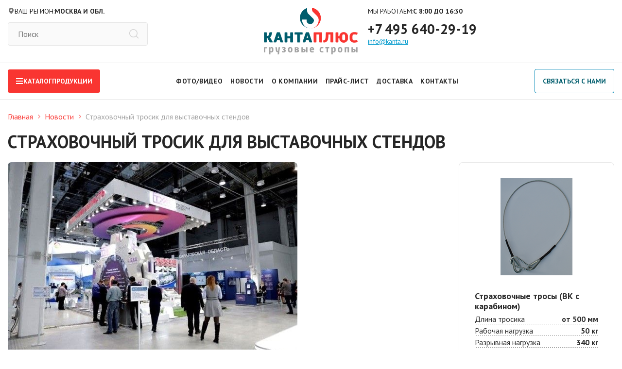

--- FILE ---
content_type: text/html; charset=UTF-8
request_url: https://kanta.ru/news/strakhovochnyy-trosik-dlya-vystavochnykh-stendov/
body_size: 17532
content:
<!DOCTYPE html>
<!--[if lt IE 7]>
<html class="no-js lt-ie9 lt-ie8 lt-ie7"> <![endif]-->
<!--[if IE 7]>
<html class="no-js lt-ie9 lt-ie8"> <![endif]-->
<!--[if IE 8]>
<html class="no-js lt-ie9"> <![endif]-->
<!--[if gt IE 8]><!-->
<html class="no-js"> <!--<![endif]-->
<head>
    <meta http-equiv="Content-Type" content="text/html; charset=UTF-8" />
<meta name="robots" content="index, follow" />
<meta name="description" content="Страховочный тросик для выставочных стендов Производство строп, стяжных ремней и тросов Канта Плюс. Быстрая доставкой по Москве и России." />
<script data-skip-moving="true">(function(w, d, n) {var cl = "bx-core";var ht = d.documentElement;var htc = ht ? ht.className : undefined;if (htc === undefined || htc.indexOf(cl) !== -1){return;}var ua = n.userAgent;if (/(iPad;)|(iPhone;)/i.test(ua)){cl += " bx-ios";}else if (/Windows/i.test(ua)){cl += ' bx-win';}else if (/Macintosh/i.test(ua)){cl += " bx-mac";}else if (/Linux/i.test(ua) && !/Android/i.test(ua)){cl += " bx-linux";}else if (/Android/i.test(ua)){cl += " bx-android";}cl += (/(ipad|iphone|android|mobile|touch)/i.test(ua) ? " bx-touch" : " bx-no-touch");cl += w.devicePixelRatio && w.devicePixelRatio >= 2? " bx-retina": " bx-no-retina";if (/AppleWebKit/.test(ua)){cl += " bx-chrome";}else if (/Opera/.test(ua)){cl += " bx-opera";}else if (/Firefox/.test(ua)){cl += " bx-firefox";}ht.className = htc ? htc + " " + cl : cl;})(window, document, navigator);</script>


<link href="//st.iex.su/normalize.css" type="text/css"  rel="stylesheet" />
<link href="https://fonts.googleapis.com/css?family=PT+Sans:400,700&amp;subset=cyrillic" type="text/css"  rel="stylesheet" />
<link href="/bitrix/js/ui/design-tokens/dist/ui.design-tokens.min.css?175016251723463" type="text/css"  rel="stylesheet" />
<link href="/bitrix/js/ui/fonts/opensans/ui.font.opensans.min.css?16789591722320" type="text/css"  rel="stylesheet" />
<link href="/bitrix/js/main/popup/dist/main.popup.bundle.min.css?175016286626589" type="text/css"  rel="stylesheet" />
<link href="/bitrix/cache/css/s1/redis/page_79edd932f3ec15d71feafee783cd05e6/page_79edd932f3ec15d71feafee783cd05e6_v1.css?1766404527405" type="text/css"  rel="stylesheet" />
<link href="/bitrix/cache/css/s1/redis/template_5852232bc02baa594ee137bafe64172e/template_5852232bc02baa594ee137bafe64172e_v1.css?1766404517388587" type="text/css"  data-template-style="true" rel="stylesheet" />







<!-- dev2fun module opengraph -->
<meta property="og:title" content="Страховочный тросик для выставочных стендов Собственное производство строп. | Канта Плюс"/>
<meta property="og:description" content="Страховочный тросик для выставочных стендов Производство строп, стяжных ремней и тросов Канта Плюс. Быстрая доставкой по Москве и России."/>
<meta property="og:url" content="https://kanta.ru/news/strakhovochnyy-trosik-dlya-vystavochnykh-stendov/"/>
<meta property="og:type" content="website"/>
<meta property="og:site_name" content="Канта Плюс"/>
<!-- /dev2fun module opengraph -->



    <title>Страховочный тросик для выставочных стендов Собственное производство строп. | Канта Плюс</title>
    <meta http-equiv="content-type" content="text/html; charset=UTF-8">
    <meta name="viewport" content="width=device-width, initial-scale=1.0, maximum-scale=1.0, user-scalable=no">
    <link rel="icon" href="/favicon.svg">
    <link rel="shortcut icon" href="/favicon.svg" type="image/x-icon">

                                                    
        
    <link href="//st.iex.su/hs/highslide.css" type="text/css" rel="stylesheet"/>
                        <!-- Slider Plugins -->
    <link rel="stylesheet" type="text/css" href="/tools/jquery.onebyone.css"/>
    <link rel="stylesheet" type="text/css" href="/tools/animate.min.css"/>
                                                <link href="https://fonts.googleapis.com/css?family=PT+Sans+Narrow:400,700" rel="stylesheet">


    <!-- Google Tag Manager -->
        <!-- End Google Tag Manager -->

    <!-- Global site tag (gtag.js) - Google Analytics -->
            <!--Google analytics-->
        <!--Google analytics-->

    
    <script type="text/javascript" data-skip-moving="true">
        var __cs = __cs || [];
        __cs.push(["setCsAccount", "dMTQgbdqtv0y5W9Li8gcWpcpcEGe6fEy"]);
    </script>


</head>
<body>


<noscript><img height="1" width="1" style="display:none"
               src="https://www.facebook.com/tr?id=1649086821852448&ev=PageView&noscript=1"
    /></noscript>

<div id="panel"></div>

<div class="b-btn-up js-btn-up"></div>
<!--[if lt IE 9]>
<p class="b-chromeframe">Вы используете <strong>старую</strong> версию браузера. Пожалуйста, <a
    href="http://browsehappy.com/">обновите свой браузер</a> или <a
    href="http://www.google.com/chromeframe/?redirect=true">активируйте Google Chrome Frame</a>.</p>
<![endif]-->


<!---- HEADER ----->
<div class="js-place-for-mobile-menu"></div>

<div class="b-header-top">
    <div class="b-container">
        <div class="__grid">

            <div class="__col">
                <div class="__info">
                    <svg xmlns="http://www.w3.org/2000/svg" width="14" height="14" viewBox="0 0 14 14" fill="none">
                        <path
                            d="M7 0C9.76142 0 12 2.23858 12 5C12 7.53895 10.3093 9.6359 7.70508 12.2891C7.31821 12.6832 6.68179 12.6832 6.29492 12.2891C3.69073 9.6359 2 7.53895 2 5C2 2.23858 4.23858 0 7 0ZM7 3C5.89543 3 5 3.89543 5 5C5 6.10457 5.89543 7 7 7C8.10457 7 9 6.10457 9 5C9 3.89543 8.10457 3 7 3Z"
                            fill="#737373"/>
                    </svg>
                    ваш регион: <span>Москва и обл.</span>
                </div>

                <div class="b-search --redis">
                    <form action="/search/">
                        <input id="" class="__input ui-autocomplete-input" name="q" placeholder="Поиск" value=""
                               autocomplete="off" type="text">
                        <input class="__button" name="s" value="" type="submit">
                    </form>
                </div>
            </div>

            <a href="/" class="__logo">
                <img class="" src="/images/logo-h.svg" alt="">
            </a>

            <div class="__col">
                <div class="__info">
                    мы работаем: <span>с 8:00 до 16:30</span>
                </div>
                <a class="comagic_phone __phone" href="tel:+74956402919">+7 495 640-29-19</a>
                <a class="__mail" href="mailto:info@kanta.ru">info@kanta.ru</a>
            </div>
        </div>
    </div>
</div>

<div class="b-header-bot">
    <div class="b-container">
        <div class="__grid">
            <div class="b-megamenu">
                <a href="/production/" class="b-btn_megamenu hidden-xs">
                    <svg xmlns="http://www.w3.org/2000/svg" width="16" height="16" viewBox="0 0 16 16" fill="none">
                        <path d="M15 14H1V12H15V14ZM15 9H1V7H15V9ZM15 4H1V2H15V4Z" fill="white"/>
                    </svg>
                    Каталог <span class="--hide">продукции</span></a>
                <!---- megamenu ----->
                <div class="b-megamenu-p">

<div class="b-cats b-cats-megamenu" style="display: none;">
    <div class="container">
        <div class="b-menu-flex">
                            <div class="b-menu-flex__item">
                    <div class="b-cats__item">
                        <a href="/production/11/" class="b-cats__title">Текстильные стропы</a>
                        <ul class="b-cats-list">
                                                            <li><a href="/production/11/85/">Петлевой СТП</a></li>
                                                            <li><a href="/production/11/109/">Четырехветвевой 4СТ</a></li>
                                                            <li><a href="/production/11/105/">Одноветвевой 1СТ</a></li>
                                                            <li><a href="/production/11/108/">Двухветвевой 2СТ</a></li>
                                                            <li><a href="/production/11/86/">Кольцевой СТК</a></li>
                                                    </ul>
                                            </div>
                </div>
                            <div class="b-menu-flex__item">
                    <div class="b-cats__item">
                        <a href="/production/12/" class="b-cats__title">Круглопрядные стропы</a>
                        <ul class="b-cats-list">
                                                            <li><a href="/production/12/112/">Кольцевой КСК</a></li>
                                                            <li><a href="/production/12/107/">Петлевой КСКп</a></li>
                                                            <li><a href="/production/12/115/">Четырехветвевой 4КСК</a></li>
                                                            <li><a href="/production/12/113/">Одноветвевой 1КСК</a></li>
                                                            <li><a href="/production/12/114/">Двухветвевой 2КСК</a></li>
                                                            <li><a href="/production/12/dvukhvetvevoy-strop-kruglopryadnyy-s-chalochnoy-petley/">Двухветвевой строп круглопрядный  с чалочной петлей 2КСКчп</a></li>
                                                    </ul>
                                            </div>
                </div>
                            <div class="b-menu-flex__item">
                    <div class="b-cats__item">
                        <a href="/production/10/" class="b-cats__title">Цепные стропы</a>
                        <ul class="b-cats-list">
                                                            <li><a href="/production/10/82/">Четырехветвевой 4СЦ</a></li>
                                                            <li><a href="/production/10/81/">Двухветвевой 2СЦ</a></li>
                                                            <li><a href="/production/10/79/">Ветвь цепная ВЦ</a></li>
                                                            <li><a href="/production/10/83/">Кольцевой СЦК</a></li>
                                                            <li><a href="/production/10/80/">Одноветвевой 1СЦ</a></li>
                                                            <li><a href="/production/10/121/">Конструктивные элементы цепных строп</a></li>
                                                    </ul>
                                            </div>
                </div>
                            <div class="b-menu-flex__item">
                    <div class="b-cats__item">
                        <a href="/production/9/" class="b-cats__title">Канатные стропы</a>
                        <ul class="b-cats-list">
                                                            <li><a href="/production/9/63/">Петлевой СКП (УСК1)</a></li>
                                                            <li><a href="/production/9/65/">Ветвь канатная ВК</a></li>
                                                            <li><a href="/production/9/68/">Четырехветвевой 4СК</a></li>
                                                            <li><a href="/production/9/64/">Кольцевой СКК (УСК2)</a></li>
                                                            <li><a href="/production/9/66/">Одноветвевой 1СК (чокер)</a></li>
                                                            <li><a href="/production/9/67/">Двухветвевой 2СК</a></li>
                                                            <li><a href="/production/9/120/">Конструктивные элементы канатных строп</a></li>
                                                    </ul>
                                            </div>
                </div>
                            <div class="b-menu-flex__item">
                    <div class="b-cats__item">
                        <a href="/production/kontsertnye-stropy/" class="b-cats__title">Концертные стропы / Стяжные ремни для мероприятий</a>
                        <ul class="b-cats-list">
                                                            <li><a href="/production/kontsertnye-stropy/spansety/">Спансеты</a></li>
                                                            <li><a href="/production/kontsertnye-stropy/chernye-remni/">Черные ремни</a></li>
                                                            <li><a href="/production/kontsertnye-stropy/strakhovochnye-trosy-vk-s-karabinom/">Страховочные тросы (ВК с карабином)</a></li>
                                                    </ul>
                                            </div>
                </div>
                            <div class="b-menu-flex__item">
                    <div class="b-cats__item">
                        <a href="/production/retchet/" class="b-cats__title">Ремни для крепления груза Стяжные ремни / Рэтчеты</a>
                        <ul class="b-cats-list">
                                                            <li><a href="/production/retchet/retchety-50mm/">Рэтчеты 50мм</a></li>
                                                            <li><a href="/production/retchet/retchety-25mm/">Рэтчеты 25мм</a></li>
                                                            <li><a href="/production/retchet/retchety-35mm/">Рэтчеты 35мм</a></li>
                                                            <li><a href="/production/retchet/retchety-75mm/">Рэтчеты 75мм</a></li>
                                                    </ul>
                                            </div>
                </div>
                            <div class="b-menu-flex__item">
                    <div class="b-cats__item">
                        <a href="/production/dynamicheskie-trosi-buksiry/" class="b-cats__title">Динамические тросы - буксиры</a>
                        <ul class="b-cats-list">
                                                            <li><a href="/production/dynamicheskie-trosi-buksiry/lentochnye-trosy/">Ленточные тросы</a></li>
                                                            <li><a href="/production/dynamicheskie-trosi-buksiry/kruglopryadnye-trosy/">Круглопрядные тросы</a></li>
                                                    </ul>
                                            </div>
                </div>
                            <div class="b-menu-flex__item">
                    <div class="b-cats__item">
                        <a href="/production/zashita-strop/" class="b-cats__title">Защита строп</a>
                        <ul class="b-cats-list">
                                                            <li><a href="/production/zashita-strop/119/">Полиуретановая защита</a></li>
                                                            <li><a href="/production/zashita-strop/zashchitnye-chekhly/">Полиуретановые чехлы</a></li>
                                                            <li><a href="/production/zashita-strop/uglovye-protektory/">Угловые протекторы</a></li>
                                                            <li><a href="/production/zashita-strop/tekstilnye-belye-chekhly/">Текстильные чехлы</a></li>
                                                    </ul>
                                            </div>
                </div>
                            <div class="b-menu-flex__item">
                    <div class="b-cats__item">
                        <a href="/production/lenta-dlya-strop/" class="b-cats__title">Комплектующие для производства строп</a>
                        <ul class="b-cats-list">
                                                            <li><a href="/production/lenta-dlya-strop/tekstilnaya-lenta/">Текстильная лента</a></li>
                                                            <li><a href="/production/lenta-dlya-strop/lenta-pvkh/">Лента ПВХ</a></li>
                                                            <li><a href="/production/lenta-dlya-strop/shveynaya-nit/">Швейная нить</a></li>
                                                    </ul>
                                            </div>
                </div>
                    </div>
    </div>
</div></div>

                <!---- megamenu ----->
            </div>

            <ul class="b-menu-nav">

                <li>
                    <a href="/fotoproizv/" class=" ">Фото</a>
                    /
                    <a href="/video/" class=" ">Видео</a>
                </li>
                <li>
                    <a href="/news/" class=" ">Новости</a>
                </li>
                <li>
                    <a href="/about/" class="  ">О компании</a>
                </li>
                <li><a href="/price/" class=" ">Прайс-лист</a>
                </li>
                <li><a href="/delivery/" class=" ">Доставка</a>
                </li>
                <li><a href="/contacts/" class=" ">Контакты</a>
                </li>

            </ul>

            <a class=" b-btn --redis --border js-pform-show" href="#" data-pform-id="popup-name-phone"
               data-pform-position="Связаться с нами">Связаться с нами</a>

            <a href="#mmenu" class="__burger b-btn --redis --square --tranparent">
                <svg xmlns="http://www.w3.org/2000/svg" width="24" height="24" viewBox="0 0 16 16" fill="none">
                    <path d="M15 14H1V12H15V14ZM15 9H1V7H15V9ZM15 4H1V2H15V4Z" fill="#181A1F"/>
                </svg>
            </a>
        </div>
    </div>
</div>


<div class="b-header-bot --float iexmenu-hidden" data-iexmenu-show-offset="200">
    <div class="b-container">
        <div class="__grid">

            <a href="/" class="__logo">
                <img class="" src="/images/logo-bot.svg" alt="">
            </a>

            <div class="b-megamenu">
                <a href="/production/" class="b-btn_megamenu hidden-xs">
                    <svg xmlns="http://www.w3.org/2000/svg" width="24" height="24" viewBox="0 0 16 16" fill="none">
                        <path d="M15 14H1V12H15V14ZM15 9H1V7H15V9ZM15 4H1V2H15V4Z" fill="white"/>
                    </svg>
                    Каталог</a>
                <!---- megamenu ----->
                <div class="b-megamenu-p">

<div class="b-cats b-cats-megamenu" style="display: none;">
    <div class="container">
        <div class="b-menu-flex">
                            <div class="b-menu-flex__item">
                    <div class="b-cats__item">
                        <a href="/production/11/" class="b-cats__title">Текстильные стропы</a>
                        <ul class="b-cats-list">
                                                            <li><a href="/production/11/85/">Петлевой СТП</a></li>
                                                            <li><a href="/production/11/109/">Четырехветвевой 4СТ</a></li>
                                                            <li><a href="/production/11/105/">Одноветвевой 1СТ</a></li>
                                                            <li><a href="/production/11/108/">Двухветвевой 2СТ</a></li>
                                                            <li><a href="/production/11/86/">Кольцевой СТК</a></li>
                                                    </ul>
                                            </div>
                </div>
                            <div class="b-menu-flex__item">
                    <div class="b-cats__item">
                        <a href="/production/12/" class="b-cats__title">Круглопрядные стропы</a>
                        <ul class="b-cats-list">
                                                            <li><a href="/production/12/112/">Кольцевой КСК</a></li>
                                                            <li><a href="/production/12/107/">Петлевой КСКп</a></li>
                                                            <li><a href="/production/12/115/">Четырехветвевой 4КСК</a></li>
                                                            <li><a href="/production/12/113/">Одноветвевой 1КСК</a></li>
                                                            <li><a href="/production/12/114/">Двухветвевой 2КСК</a></li>
                                                            <li><a href="/production/12/dvukhvetvevoy-strop-kruglopryadnyy-s-chalochnoy-petley/">Двухветвевой строп круглопрядный  с чалочной петлей 2КСКчп</a></li>
                                                    </ul>
                                            </div>
                </div>
                            <div class="b-menu-flex__item">
                    <div class="b-cats__item">
                        <a href="/production/10/" class="b-cats__title">Цепные стропы</a>
                        <ul class="b-cats-list">
                                                            <li><a href="/production/10/82/">Четырехветвевой 4СЦ</a></li>
                                                            <li><a href="/production/10/81/">Двухветвевой 2СЦ</a></li>
                                                            <li><a href="/production/10/79/">Ветвь цепная ВЦ</a></li>
                                                            <li><a href="/production/10/83/">Кольцевой СЦК</a></li>
                                                            <li><a href="/production/10/80/">Одноветвевой 1СЦ</a></li>
                                                            <li><a href="/production/10/121/">Конструктивные элементы цепных строп</a></li>
                                                    </ul>
                                            </div>
                </div>
                            <div class="b-menu-flex__item">
                    <div class="b-cats__item">
                        <a href="/production/9/" class="b-cats__title">Канатные стропы</a>
                        <ul class="b-cats-list">
                                                            <li><a href="/production/9/63/">Петлевой СКП (УСК1)</a></li>
                                                            <li><a href="/production/9/65/">Ветвь канатная ВК</a></li>
                                                            <li><a href="/production/9/68/">Четырехветвевой 4СК</a></li>
                                                            <li><a href="/production/9/64/">Кольцевой СКК (УСК2)</a></li>
                                                            <li><a href="/production/9/66/">Одноветвевой 1СК (чокер)</a></li>
                                                            <li><a href="/production/9/67/">Двухветвевой 2СК</a></li>
                                                            <li><a href="/production/9/120/">Конструктивные элементы канатных строп</a></li>
                                                    </ul>
                                            </div>
                </div>
                            <div class="b-menu-flex__item">
                    <div class="b-cats__item">
                        <a href="/production/kontsertnye-stropy/" class="b-cats__title">Концертные стропы / Стяжные ремни для мероприятий</a>
                        <ul class="b-cats-list">
                                                            <li><a href="/production/kontsertnye-stropy/spansety/">Спансеты</a></li>
                                                            <li><a href="/production/kontsertnye-stropy/chernye-remni/">Черные ремни</a></li>
                                                            <li><a href="/production/kontsertnye-stropy/strakhovochnye-trosy-vk-s-karabinom/">Страховочные тросы (ВК с карабином)</a></li>
                                                    </ul>
                                            </div>
                </div>
                            <div class="b-menu-flex__item">
                    <div class="b-cats__item">
                        <a href="/production/retchet/" class="b-cats__title">Ремни для крепления груза Стяжные ремни / Рэтчеты</a>
                        <ul class="b-cats-list">
                                                            <li><a href="/production/retchet/retchety-50mm/">Рэтчеты 50мм</a></li>
                                                            <li><a href="/production/retchet/retchety-25mm/">Рэтчеты 25мм</a></li>
                                                            <li><a href="/production/retchet/retchety-35mm/">Рэтчеты 35мм</a></li>
                                                            <li><a href="/production/retchet/retchety-75mm/">Рэтчеты 75мм</a></li>
                                                    </ul>
                                            </div>
                </div>
                            <div class="b-menu-flex__item">
                    <div class="b-cats__item">
                        <a href="/production/dynamicheskie-trosi-buksiry/" class="b-cats__title">Динамические тросы - буксиры</a>
                        <ul class="b-cats-list">
                                                            <li><a href="/production/dynamicheskie-trosi-buksiry/lentochnye-trosy/">Ленточные тросы</a></li>
                                                            <li><a href="/production/dynamicheskie-trosi-buksiry/kruglopryadnye-trosy/">Круглопрядные тросы</a></li>
                                                    </ul>
                                            </div>
                </div>
                            <div class="b-menu-flex__item">
                    <div class="b-cats__item">
                        <a href="/production/zashita-strop/" class="b-cats__title">Защита строп</a>
                        <ul class="b-cats-list">
                                                            <li><a href="/production/zashita-strop/119/">Полиуретановая защита</a></li>
                                                            <li><a href="/production/zashita-strop/zashchitnye-chekhly/">Полиуретановые чехлы</a></li>
                                                            <li><a href="/production/zashita-strop/uglovye-protektory/">Угловые протекторы</a></li>
                                                            <li><a href="/production/zashita-strop/tekstilnye-belye-chekhly/">Текстильные чехлы</a></li>
                                                    </ul>
                                            </div>
                </div>
                            <div class="b-menu-flex__item">
                    <div class="b-cats__item">
                        <a href="/production/lenta-dlya-strop/" class="b-cats__title">Комплектующие для производства строп</a>
                        <ul class="b-cats-list">
                                                            <li><a href="/production/lenta-dlya-strop/tekstilnaya-lenta/">Текстильная лента</a></li>
                                                            <li><a href="/production/lenta-dlya-strop/lenta-pvkh/">Лента ПВХ</a></li>
                                                            <li><a href="/production/lenta-dlya-strop/shveynaya-nit/">Швейная нить</a></li>
                                                    </ul>
                                            </div>
                </div>
                    </div>
    </div>
</div></div>

                <!---- megamenu ----->
            </div>

            <ul class="b-menu-nav">

                <li>
                    <a href="/fotoproizv/" class=" ">Фото</a>
                    /
                    <a href="/video/" class=" ">Видео</a>
                </li>
                <li>
                    <a href="/news/" class=" ">Новости</a>
                </li>
                <li>
                    <a href="/about/" class="  ">О компании</a>
                </li>
                <li><a href="/price/" class=" ">Прайс-лист</a>
                </li>
                <li><a href="/delivery/" class=" ">Доставка</a>
                </li>
                <li><a href="/contacts/" class=" ">Контакты</a>
                </li>
                <li class="--search"><a href="#" class="js-search-btn">
                        <svg xmlns="http://www.w3.org/2000/svg" width="16" height="16" viewBox="0 0 16 16" fill="none">
                            <path
                                d="M6.99976 1C3.68616 1.00013 0.999756 3.68637 0.999756 7C0.999756 10.3136 3.68616 12.9999 6.99976 13C8.29567 13 9.49449 12.5872 10.4753 11.8887L13.2927 14.707L14.7068 13.293L11.8904 10.4756C12.5886 9.49485 12.9998 8.29563 12.9998 7C12.9998 3.68629 10.3135 1 6.99976 1ZM6.99976 3C9.20889 3 10.9998 4.79086 10.9998 7C10.9998 9.20914 9.20889 11 6.99976 11C4.79073 10.9999 2.99976 9.20906 2.99976 7C2.99976 4.79094 4.79073 3.00013 6.99976 3Z"
                                fill="#262626"/>
                        </svg>
                    </a>
                </li>

            </ul>

            <a class=" b-btn --redis --border js-pform-show --form" href="#" data-pform-id="popup-name-phone"
               data-pform-position="Связаться с нами">Связаться с нами</a>


                <a href="#mmenu" class="__burger b-btn --redis --square --tranparent">
                    <svg xmlns="http://www.w3.org/2000/svg" width="24" height="24" viewBox="0 0 16 16" fill="none">
                        <path d="M15 14H1V12H15V14ZM15 9H1V7H15V9ZM15 4H1V2H15V4Z" fill="#181A1F"/>
                    </svg>
                </a>


            <div class="js-fixedbox b-search-wrap --card js-search-wrap">
                <div class="b-search --redis">
                    <form action="/search/">
                        <input id="" class="__input ui-autocomplete-input" name="q" placeholder="Поиск" value=""
                               autocomplete="off" type="text">
                        <input class="__button" name="s" value="" type="submit">
                    </form>
                </div>

                <a href="#" class="__search-btn b-btn --redis --square js-search-btn">
                    <svg xmlns="http://www.w3.org/2000/svg" width="24" height="24" viewBox="0 0 16 16" fill="none">
                        <path
                            d="M11.293 3.293C11.6835 2.90247 12.3165 2.90248 12.7071 3.293C13.0976 3.68353 13.0976 4.31655 12.7071 4.70706L9.4141 8.00003L12.7071 11.293C13.0976 11.6835 13.0976 12.3166 12.7071 12.7071C12.3166 13.0976 11.6835 13.0975 11.293 12.7071L8.00004 9.41409L4.70707 12.7071C4.31656 13.0976 3.68353 13.0975 3.29301 12.7071C2.90248 12.3165 2.90248 11.6835 3.29301 11.293L6.58598 8.00003L3.29301 4.70706C2.90248 4.31654 2.90248 3.68352 3.29301 3.293C3.68353 2.90247 4.31655 2.90247 4.70707 3.293L8.00004 6.58597L11.293 3.293Z"
                            fill="#fff"/>
                    </svg>
                </a>
            </div>
        </div>
    </div>
</div>
<!---- /HEADER ----->


<!----- CONTENT ---->



<div class="">


        <div class="--py-24 --bg-white">
        <div class="b-container">
            <div class="b-breadcrumbs-wrap">
            <div class="b-breadcrumbs">
                                <a href="/" title="Главная">Главная</a>&nbsp;<span class="path_arrow">→</span>&nbsp;<a href="/news/" title="Новости">Новости</a>&nbsp;<span class="path_arrow">→</span>&nbsp;<span>Страховочный тросик для выставочных стендов</span><script type="application/ld+json">{
    "@context": "https:\/\/schema.org",
    "@type": "BreadcrumbList",
    "itemListElement": [
        {
            "@type": "ListItem",
            "position": 0,
            "item": {
                "@id": "\/",
                "name": "Главная"
            }
        },
        {
            "@type": "ListItem",
            "position": 1,
            "item": {
                "@id": "\/news\/",
                "name": "Новости"
            }
        },
        {
            "@type": "ListItem",
            "position": 2,
            "item": {
                "@id": "\/news\/strakhovochnyy-trosik-dlya-vystavochnykh-stendov\/",
                "name": "Страховочный тросик для выставочных стендов"
            }
        }
    ]
}</script>            </div>
            </div>

            <h1 class="b-head-1 --mb-24">Страховочный тросик для выставочных стендов</h1>

        </div>
    </div>


    <div class="--pb-32 --bg-white">

        <div class="b-container">

            


<div class="b-news-card">
    <div class="__left">
                    <img class="__img"
                 src=" /upload/iex_resize_cache/aa0/z1k0gdptg5moeha78r1pswid1r8b8ivz/article_more_1200x800_032b2cc936860b03048302d991c3498f.jpg"
                 alt="Страховочный тросик для выставочных стендов"
                 title="Страховочный тросик для выставочных стендов"
            />
        
    
        <div class="__date">22.06.2023</div>


        <div class="__text">
                    <p>
	 Под торговой маркой "Канта Плюс" была изготовлена&nbsp;и отгружена партия&nbsp;<a href="https://kanta.ru/production/kontsertnye-stropy/strakhovochnye-trosy-vk-s-karabinom/">страховочных тросиков</a> для застройщика выставочных стендов - Компании «R2EXPO»,которая предлагает полный комплекс услуг, от дизайн - проекта до готового стенда на выставке
</p>
<p style="text-align: center;">
	 &nbsp; &nbsp; &nbsp; &nbsp; &nbsp; &nbsp;&nbsp;<img src="/upload/medialibrary/b94/o8fpjhfi2p4fde77nn8oby516m7d5676/content_img.png">&nbsp;&nbsp;<img src="/upload/medialibrary/4ff/gc2nq7k411dlffqjhfes8o5aboh2inar/content_img.png">
</p>
<p>
	 Более 10 лет компания занимается строительством стендов, имеет собственное производство и аккредитацию на всех крупных выставочных площадках Москвы. Стенды компании имеют обширную географию: Москва, Санкт-Петербург, Сочи, Геленджик, Нижний Новгород, Казань, Екатеринбург, Алма-Аты .Компания "Р2-Экспо" – член Союза выставочных застройщиков при Торгово-промышленной палате России - это нестандартный подход и уникальные решения для выставочных стендов, корпоративных и специальных мероприятий, семинаров, конференций.
</p>
<p style="text-align: center;">
	 &nbsp; &nbsp; &nbsp; &nbsp; &nbsp; &nbsp;&nbsp;<img src="/upload/medialibrary/780/wwrj363gqc2cytkuqyurj09334p635au/content_img.png">&nbsp;&nbsp;<img src="/upload/medialibrary/48b/izhw2yig7ej3enwhwa82awn8eyw4n3jr/content_img.png">
</p>
<p style="text-align: left;">
 <br>
	 Очень важно, как компания выступит на выставке. Не секрет, что участие в таких мероприятиях стало очень дорогим, но и результат от участия есть. Немалую роль в этом, а иногда и основную, играет стенд. Чтобы привлечь внимание потенциальных клиентов к вашим товарам и услугам и запомниться, нужен красивый, правильно оформленный стенд. Для этого используются страховочные тросики.
</p>
<p style="text-align: center;">
	 &nbsp; &nbsp; &nbsp; &nbsp; &nbsp; &nbsp;<img src="/upload/medialibrary/936/ajjd73kbmmsxzlu9c8hmnpjmyj3uzz5p/content_img.png">&nbsp;&nbsp;<img src="/upload/medialibrary/813/3jsafwsio1890qnommwz3jcfb642163l/content_img.png">&nbsp; &nbsp; &nbsp; &nbsp; &nbsp; &nbsp;
</p>
<p>
	 Страховочный тросик состоит из самого т<span style="font-family: var(--ui-font-family-primary, var(--ui-font-family-helvetica));">росика диаметром 2 мм с коушами и карабином (с кольцом и без кольца).</span>
</p>
<p>
	 Длина тросика L=500 мм ,700мм, 1000мм и т.д.
</p>
<p>
	 Рабочая нагрузка 50 кг
</p>
<p>
	 Разрывная нагрузка 340 кг
</p>
<p>
	 Рабочий температурный диапазон от -40 до +100°С
</p>
<p>
	 Гарантия 3 месяца с момента вводу в эксплуатацию при 1 сменной работе и соблюдении условий хранения и эксплуатации. Гарантия прописана в каждом паспорте
</p>
<p>
	 &nbsp;
</p>
<p>
 <a href="https://kanta.ru/production/kontsertnye-stropy/strakhovochnye-trosy-vk-s-karabinom/">Тросик страховочный</a> используется для защиты приборов от падения при монтаже и демонтаже. Наше производство на постоянной основе проводит испытания своей продукции:
</p>
<p>
 <b>Благодаря полному циклу производства, наша компания с уверенностью может гарантировать максимально высокое качество выпускаемой продукции, а ходовые позиции изделий всегда в наличии на складе.</b>
</p>        
        </div>

	
        </div>

    <div class="__right">

<div class="b-swiper-wrap b-slider-prod-wrap">

    <div class="swiper-container posit js-swiper-prod">
        <div class="swiper-wrapper">
                            <div class="swiper-slide">
                        <div class="b-swiper-block --news">
                                                    <img src="/upload/iblock/1db/we5wchx07im1301m84mblhtnbb34gv8v/Bez-nazvaniya-_3_.png" alt=""
                                     class="__img">
                                                    <div class="__name">Страховочные тросы (ВК с карабином)</div>
                            <div class="__descr">
                                                                                                                                <div class="__row">
                                            <div class="__param"><span>Длина тросика</span></div>

                                            <div class="__value">от 500 мм</div>
                                        </div>
                                                                                                                                                                        <div class="__row">
                                            <div class="__param"><span>Рабочая нагрузка</span></div>

                                            <div class="__value">50 кг</div>
                                        </div>
                                                                                                                                                                        <div class="__row">
                                            <div class="__param"><span>Разрывная нагрузка</span></div>

                                            <div class="__value">340 кг</div>
                                        </div>
                                                                                                                        </div>
                            <div class="__bot">
                                                            <div class="__price --mb-16">от 200 руб.</div>

                                <a class="w-100 b-btn --buy --redis --mb-16 js-pform-show" href="#"
                                   data-pform-id="popup-kupit" data-pform-position="Купить Страховочные тросы (ВК с карабином)">Купить</a>
                            

                            <a href="/production/kontsertnye-stropy/strakhovochnye-trosy-vk-s-karabinom/"
                               class="b-btn --redis --gray w-100 text-center b-stretched-link">Подробнее</a>
                            </div>
                    </div>
                </div>
                    </div>
    </div>
</div>
    </div>
</div>


<div class="--d-flex --flex-wrap --jc-between --g-8">
    <a class="b-btn --redis --gray-2  " href="/news/uglovye-protektory-dlya-zashchity-kruglopryadnykh-strop-pri-stroitelstve-avtomobilnykh-dorog/">
        <svg xmlns="http://www.w3.org/2000/svg" width="16" height="16" viewBox="0 0 16 16" fill="none">
            <path d="M11.4138 4.00012L7.41382 8.00012L11.4138 12.0001L9.99976 13.4142L4.58569 8.00012L9.99976 2.58606L11.4138 4.00012Z" fill="#262626"/>
        </svg> Предыдущая
    </a>

    <a class="b-btn --redis --gray-2"
       href="/news/">Все новости
    </a>

    <a class="b-btn --redis --gray-2  "
       href="/news/tsepnoy-strop-4sts-gruzopodemnostyu-do-31-5t/">Следующая <svg xmlns="http://www.w3.org/2000/svg" width="16" height="16" viewBox="0 0 16 16" fill="none">
            <path d="M11.4141 8L6 13.4141L4.58594 12L8.58594 8L4.58594 4L6 2.58594L11.4141 8Z" fill="#262626"/>
        </svg>
    </a>
</div>




        </div>

    </div>



</div><!----- /CONTENT ----->

<!-- FOOTER -->

<script type="application/ld+json">{
    "@context": "https:\/\/schema.org",
    "@type": "Organization",
    "name": "Организация",
    "url": "https:\/\/kanta.ru",
    "address": {
        "@type": "PostalAddress",
        "addressCountry": "Российская Федерация",
        "postalCode": "141364",
        "addressRegion": "Московская область",
        "addressLocality": "Сергиево-Посадский район",
        "streetAddress": "село Бужаниново, ул. Строителей, д.1-А"
    },
    "email": "info@kanta.ru",
    "telephone": "+7 (495) 640-29-19"
}</script>

<div class="b-footer-top">
    <div class="b-container">

        <div class="__grid">
            <a href="/" class="__logo">
                <img class="" src="/images/logo-bot.svg" alt="">
            </a>

            <div class="__right">
                <a href="mailto:info@kanta.ru" class="__info"><svg xmlns="http://www.w3.org/2000/svg" width="16" height="16" viewBox="0 0 16 16" fill="none">
                        <path d="M15 2C15.5523 2 16 2.44772 16 3V13C16 13.5523 15.5523 14 15 14H1C0.447715 14 0 13.5523 0 13V3C0 2.44772 0.447716 2 1 2H15ZM9.41602 8.34668C8.563 8.93297 7.437 8.93297 6.58398 8.34668L1.5 4.85156V12.5H14.5V4.85156L9.41602 8.34668ZM7.43359 7.11035C7.77484 7.34495 8.22516 7.34495 8.56641 7.11035L13.8184 3.5H2.18164L7.43359 7.11035Z" fill="#737373"/>
                    </svg> info@kanta.ru</a>
                <div class="__info"><svg xmlns="http://www.w3.org/2000/svg" width="16" height="16" viewBox="0 0 16 16" fill="none">
                        <path d="M8 0C12.4183 0 16 3.58172 16 8C16 12.4183 12.4183 16 8 16C3.58172 16 0 12.4183 0 8C0 3.58172 3.58172 0 8 0ZM8 1.5C4.41015 1.5 1.5 4.41015 1.5 8C1.5 11.5899 4.41015 14.5 8 14.5C11.5899 14.5 14.5 11.5899 14.5 8C14.5 4.41015 11.5899 1.5 8 1.5ZM8 3.25C8.41421 3.25 8.75 3.58579 8.75 4V7.45898L11.2373 8.28809C11.6303 8.41907 11.8429 8.84435 11.7119 9.2373C11.5809 9.63026 11.1557 9.8429 10.7627 9.71191L7.7627 8.71191C7.74832 8.70712 7.73459 8.70088 7.7207 8.69531C7.71351 8.69242 7.7063 8.68963 7.69922 8.68652C7.66464 8.67141 7.63274 8.65242 7.60156 8.63281C7.5819 8.62041 7.56329 8.6069 7.54492 8.59277C7.52422 8.57687 7.50411 8.56078 7.48535 8.54297C7.46875 8.52723 7.45358 8.51035 7.43848 8.49316C7.42207 8.47444 7.40601 8.45572 7.3916 8.43555C7.37837 8.41709 7.36702 8.39758 7.35547 8.37793C7.34306 8.35674 7.33059 8.33576 7.32031 8.31348C7.31008 8.29132 7.30202 8.26837 7.29395 8.24512C7.28565 8.22126 7.27736 8.19751 7.27148 8.17285C7.26328 8.13813 7.25612 8.10281 7.25293 8.06641C7.25226 8.05895 7.2524 8.05144 7.25195 8.04395C7.25111 8.02939 7.25 8.01476 7.25 8V4C7.25 3.58579 7.58579 3.25 8 3.25Z" fill="#737373"/>
                    </svg> Мы работаем: с 8.00 до 16.30</div>
                <a href="tel:+74956402919" class="__phone comagic_phone">(495) 640-29-19</a>
            </div>
        </div>

    </div>
</div>

<div class="b-footer-mid">
    <div class="b-container">
        <div class="__grid">
            <div class="__col">
                <a href="/production/" class="__title">Каталог продукции</a>

                <ul class="">
                    <li><a href="/price/">Прайс-лист</a></li>
                    <li><a href="/delivery/">Доставка</a></li>
                    <li><a href="/about/">О компании</a></li>
                    <li><a href="/news/">Новости</a></li>
                    <li><a href="/contacts/">Контакты</a></li>
                </ul>
            </div>

            <div class="__col">

                <div class="__title">
                    Производство с. БУЖАНИНОВО
                </div>
                <div class="__txt">
                    Московская обл.,Сергиево-Посадский р-н, село Бужаниново, ул. Строителей, д.1-А
                </div>
                <a class=""
                   href="https://yandex.ru/maps/print/?ll=38.28836537274682%2C56.394275352576095&source=constructorPrint&um=constructor%3Aa25bdeaef8df9881405a2a9248bd50d9ac033ca82f2123c6082d1220805e0077&z=16"
                   target="_blank"><img alt="Схема проезда Канта Плюс Бужаниново" src="/images/map1.png"></a>
                <br>

            </div>
            <div class="__col">

                <div class="__title">
                    Точка забора груза на пересечении МКАД и Ярославского шоссе
                </div>
                <div class="__txt">
                    г. Мытищи, ул. Коммунистическая, д. 25ГкА
                </div>
                <a class=""
                   href="https://yandex.ru/maps/print/?ll=37.73407837792876%2C55.88655194697653&source=constructorPrint&um=constructor%3A30ef483b3e616568430251c7856db6f1ff2a8104483b6386a74e88faf2956315&z=16"
                   target="_blank"><img alt="Схема проезда Канта Плюс Москва" src="/images/map2.png"></a>

            </div>
        </div>
    </div>
</div>

<div class="b-footer-bot">
    <div class="b-container">
        <div class="__grid">
            <div class="__copy">
                © 2009-2025. «Кантаплюс». Все права защищены
            </div>

            <a class="__policy iexmodal-show" data-iexmodal-width="700px" data-iexmodal-overlay="true"
               href="/tools/iexModal/agreement.htm">Политика конфиденциальности</a>

            <div class="liv b-ib">
                <!--LiveInternet counter-->
                <!--/LiveInternet-->
            </div>
            <a class="__dev" href="http://www.internet-expert.ru/">Разработка сайта:
                <svg xmlns="http://www.w3.org/2000/svg" width="116" height="15" viewBox="0 0 116 15" fill="none">
                    <rect width="14.8085" height="14.8085" rx="1.23404" fill="#FF0033"/>
                    <path
                        d="M20.722 10.7021V3.79151L21.9857 3.79151V8.69806L25.6977 3.79151L26.8922 3.79151V10.7021H25.6285V5.80547L21.9165 10.7021H20.722ZM28.5929 10.7021V5.43032H29.8269V7.57262H32.4826V5.43032H33.7166V10.7021L32.4826 10.7021V8.61908H29.8269V10.7021H28.5929ZM36.3676 10.7021V6.18062L36.6539 6.47679L34.5116 6.47679V5.43032L39.4477 5.43032V6.47679L37.3153 6.47679L37.6016 6.18062V10.7021H36.3676ZM42.471 10.7713C41.8852 10.7713 41.3719 10.6561 40.9309 10.4257C40.4965 10.1888 40.1576 9.86629 39.9141 9.45823C39.6771 9.05018 39.5586 8.58618 39.5586 8.06623C39.5586 7.53971 39.6738 7.07571 39.9042 6.67423C40.1411 6.26618 40.4636 5.94697 40.8717 5.71662C41.2863 5.48626 41.7569 5.37108 42.2834 5.37108C42.7968 5.37108 43.2542 5.48297 43.6557 5.70674C44.0571 5.93052 44.3731 6.24643 44.6034 6.65449C44.8338 7.06255 44.9489 7.543 44.9489 8.09585C44.9489 8.1485 44.9457 8.20774 44.9391 8.27355C44.9391 8.33937 44.9358 8.40189 44.9292 8.46113H40.536V7.64172H44.2776L43.7939 7.8984C43.8005 7.59565 43.7379 7.3291 43.6063 7.09874C43.4747 6.86839 43.2937 6.6874 43.0633 6.55577C42.8396 6.42413 42.5796 6.35832 42.2834 6.35832C41.9807 6.35832 41.7141 6.42413 41.4838 6.55577C41.26 6.6874 41.0823 6.87168 40.9506 7.10862C40.8256 7.33897 40.7631 7.61211 40.7631 7.92802V8.12547C40.7631 8.44138 40.8355 8.7211 40.9803 8.96462C41.1251 9.20813 41.3291 9.39571 41.5923 9.52734C41.8556 9.65897 42.1584 9.72479 42.5006 9.72479C42.7968 9.72479 43.0633 9.67872 43.3003 9.58657C43.5372 9.49443 43.7478 9.34964 43.9321 9.15219L44.5935 9.91236C44.3566 10.1888 44.0571 10.4027 43.6952 10.5541C43.3398 10.6989 42.9317 10.7713 42.471 10.7713ZM49.1222 10.7713C48.6944 10.7713 48.3028 10.6725 47.9474 10.4751C47.5985 10.2776 47.3188 9.98147 47.1082 9.58657C46.9042 9.1851 46.8022 8.67832 46.8022 8.06623C46.8022 7.44757 46.9009 6.94079 47.0983 6.54589C47.3024 6.151 47.5788 5.85812 47.9276 5.66725C48.2764 5.46981 48.6746 5.37108 49.1222 5.37108C49.6421 5.37108 50.0995 5.48297 50.4944 5.70674C50.8959 5.93052 51.2118 6.24314 51.4422 6.64462C51.6791 7.04609 51.7976 7.51996 51.7976 8.06623C51.7976 8.6125 51.6791 9.08967 51.4422 9.49772C51.2118 9.8992 50.8959 10.2118 50.4944 10.4356C50.0995 10.6594 49.6421 10.7713 49.1222 10.7713ZM46.2 12.6174V5.43032H47.3748V6.67423L47.3353 8.07611L47.434 9.47798V12.6174L46.2 12.6174ZM48.984 9.71491C49.2801 9.71491 49.5434 9.6491 49.7737 9.51747C50.0107 9.38584 50.1983 9.19497 50.3365 8.94487C50.4747 8.69477 50.5438 8.40189 50.5438 8.06623C50.5438 7.72399 50.4747 7.43111 50.3365 7.1876C50.1983 6.9375 50.0107 6.74663 49.7737 6.615C49.5434 6.48337 49.2801 6.41755 48.984 6.41755C48.6878 6.41755 48.4212 6.48337 48.1843 6.615C47.9474 6.74663 47.7598 6.9375 47.6216 7.1876C47.4834 7.43111 47.4143 7.72399 47.4143 8.06623C47.4143 8.40189 47.4834 8.69477 47.6216 8.94487C47.7598 9.19497 47.9474 9.38584 48.1843 9.51747C48.4212 9.6491 48.6878 9.71491 48.984 9.71491ZM52.927 10.7021V5.43032H54.1611V7.57262H56.8167V5.43032H58.0508V10.7021H56.8167V8.61908L54.1611 8.61908V10.7021H52.927ZM62.0641 10.7713C61.4784 10.7713 60.965 10.6561 60.524 10.4257C60.0896 10.1888 59.7507 9.86629 59.5072 9.45823C59.2702 9.05018 59.1518 8.58618 59.1518 8.06623C59.1518 7.53971 59.2669 7.07571 59.4973 6.67423C59.7342 6.26618 60.0567 5.94697 60.4648 5.71662C60.8794 5.48626 61.35 5.37108 61.8765 5.37108C62.3899 5.37108 62.8473 5.48297 63.2488 5.70674C63.6503 5.93052 63.9662 6.24643 64.1965 6.65449C64.4269 7.06255 64.5421 7.543 64.5421 8.09585C64.5421 8.1485 64.5388 8.20774 64.5322 8.27355C64.5322 8.33937 64.5289 8.40189 64.5223 8.46113H60.1291V7.64172H63.8708L63.387 7.8984C63.3936 7.59565 63.3311 7.3291 63.1994 7.09874C63.0678 6.86839 62.8868 6.6874 62.6565 6.55577C62.4327 6.42413 62.1727 6.35832 61.8765 6.35832C61.5738 6.35832 61.3072 6.42413 61.0769 6.55577C60.8531 6.6874 60.6754 6.87168 60.5438 7.10862C60.4187 7.33897 60.3562 7.61211 60.3562 7.92802V8.12547C60.3562 8.44138 60.4286 8.7211 60.5734 8.96462C60.7182 9.20813 60.9222 9.39571 61.1855 9.52734C61.4487 9.65897 61.7515 9.72479 62.0937 9.72479C62.3899 9.72479 62.6565 9.67872 62.8934 9.58657C63.1303 9.49443 63.3409 9.34964 63.5252 9.15219L64.1867 9.91236C63.9497 10.1888 63.6503 10.4027 63.2883 10.5541C62.9329 10.6989 62.5248 10.7713 62.0641 10.7713ZM66.6961 10.7021V6.18062L66.9824 6.47679H64.8401V5.43032L69.7763 5.43032V6.47679L67.6438 6.47679L67.9301 6.18062V10.7021H66.6961ZM70.1418 8.471V7.44428L72.8567 7.44428V8.471L70.1418 8.471ZM75.3247 7.70096V6.68411H78.8887V7.70096H75.3247ZM76.2231 3.69279C76.7299 3.69279 77.1972 3.78164 77.625 3.95934C78.0528 4.13046 78.4247 4.37727 78.7406 4.69977C79.0631 5.01568 79.3099 5.39083 79.481 5.82521C79.6587 6.2596 79.7476 6.73347 79.7476 7.24683C79.7476 7.76019 79.6587 8.23406 79.481 8.66845C79.3099 9.10283 79.0631 9.48127 78.7406 9.80377C78.4247 10.1197 78.0528 10.3665 77.625 10.5442C77.1972 10.7153 76.7299 10.8009 76.2231 10.8009C75.6374 10.8009 75.1043 10.7021 74.6238 10.5047C74.1499 10.3073 73.755 10.021 73.4391 9.64581L74.2487 8.85602C74.5053 9.13245 74.7916 9.33977 75.1076 9.47798C75.4301 9.60961 75.7789 9.67543 76.154 9.67543C76.4831 9.67543 76.7891 9.61619 77.0722 9.49772C77.3552 9.37267 77.5987 9.20484 77.8027 8.99423C78.0067 8.77704 78.1647 8.52036 78.2766 8.22419C78.3885 7.92802 78.4444 7.60223 78.4444 7.24683C78.4444 6.89142 78.3885 6.56564 78.2766 6.26947C78.1647 5.9733 78.0067 5.71991 77.8027 5.5093C77.5987 5.29211 77.3552 5.12428 77.0722 5.00581C76.7891 4.88076 76.4831 4.81823 76.154 4.81823C75.7789 4.81823 75.4301 4.88734 75.1076 5.02555C74.7916 5.15718 74.5053 5.36121 74.2487 5.63764L73.4391 4.84785C73.755 4.4727 74.1499 4.1864 74.6238 3.98896C75.1043 3.79151 75.6374 3.69279 76.2231 3.69279ZM84.7228 10.7021L82.8175 8.17483L83.8244 7.55287L86.1741 10.7021H84.7228ZM80.9417 10.7021V5.43032H82.1758V10.7021H80.9417ZM81.8105 8.58947V7.56274L83.5974 7.56274V8.58947H81.8105ZM83.9429 8.21432L82.7879 8.07611L84.7228 5.43032H86.0457L83.9429 8.21432ZM89.1712 10.7713C88.6183 10.7713 88.1247 10.6561 87.6903 10.4257C87.2625 10.1888 86.9269 9.86629 86.6833 9.45823C86.4398 9.05018 86.3181 8.58618 86.3181 8.06623C86.3181 7.53971 86.4398 7.07571 86.6833 6.67423C86.9269 6.26618 87.2625 5.94697 87.6903 5.71662C88.1247 5.48626 88.6183 5.37108 89.1712 5.37108C89.6845 5.37108 90.1354 5.47639 90.5237 5.687C90.9186 5.89103 91.218 6.19378 91.4221 6.59525L90.4743 7.14811C90.3164 6.89801 90.1222 6.71372 89.8918 6.59525C89.6681 6.47679 89.4246 6.41755 89.1613 6.41755C88.8585 6.41755 88.5854 6.48337 88.3419 6.615C88.0984 6.74663 87.9075 6.9375 87.7693 7.1876C87.6311 7.43111 87.562 7.72399 87.562 8.06623C87.562 8.40847 87.6311 8.70464 87.7693 8.95474C87.9075 9.19826 88.0984 9.38584 88.3419 9.51747C88.5854 9.6491 88.8585 9.71491 89.1613 9.71491C89.4246 9.71491 89.6681 9.65568 89.8918 9.53721C90.1222 9.41874 90.3164 9.23446 90.4743 8.98436L91.4221 9.53721C91.218 9.93211 90.9186 10.2381 90.5237 10.4553C90.1354 10.6659 89.6845 10.7713 89.1712 10.7713ZM92.4098 10.7021V5.43032L97.4645 5.43032V10.7021H96.2403V6.19049L96.5266 6.47679H93.3576L93.6439 6.19049V10.7021H92.4098ZM101.489 10.7713C100.903 10.7713 100.39 10.6561 99.949 10.4257C99.5146 10.1888 99.1757 9.86629 98.9321 9.45823C98.6952 9.05018 98.5767 8.58618 98.5767 8.06623C98.5767 7.53971 98.6919 7.07571 98.9223 6.67423C99.1592 6.26618 99.4817 5.94697 99.8898 5.71662C100.304 5.48626 100.775 5.37108 101.301 5.37108C101.815 5.37108 102.272 5.48297 102.674 5.70674C103.075 5.93052 103.391 6.24643 103.621 6.65449C103.852 7.06255 103.967 7.543 103.967 8.09585C103.967 8.1485 103.964 8.20774 103.957 8.27355C103.957 8.33937 103.954 8.40189 103.947 8.46113L99.5541 8.46113V7.64172L103.296 7.64172L102.812 7.8984C102.819 7.59565 102.756 7.3291 102.624 7.09874C102.493 6.86839 102.312 6.6874 102.081 6.55577C101.858 6.42413 101.598 6.35832 101.301 6.35832C100.999 6.35832 100.732 6.42413 100.502 6.55577C100.278 6.6874 100.1 6.87168 99.9687 7.10862C99.8437 7.33897 99.7812 7.61211 99.7812 7.92802V8.12547C99.7812 8.44138 99.8536 8.7211 99.9983 8.96462C100.143 9.20813 100.347 9.39571 100.61 9.52734C100.874 9.65897 101.176 9.72479 101.519 9.72479C101.815 9.72479 102.081 9.67872 102.318 9.58657C102.555 9.49443 102.766 9.34964 102.95 9.15219L103.612 9.91236C103.375 10.1888 103.075 10.4027 102.713 10.5541C102.358 10.6989 101.95 10.7713 101.489 10.7713ZM108.14 10.7713C107.712 10.7713 107.321 10.6725 106.965 10.4751C106.617 10.2776 106.337 9.98147 106.126 9.58657C105.922 9.1851 105.82 8.67832 105.82 8.06623C105.82 7.44757 105.919 6.94079 106.116 6.54589C106.32 6.151 106.597 5.85812 106.946 5.66725C107.295 5.46981 107.693 5.37108 108.14 5.37108C108.66 5.37108 109.118 5.48297 109.513 5.70674C109.914 5.93052 110.23 6.24314 110.46 6.64462C110.697 7.04609 110.816 7.51996 110.816 8.06623C110.816 8.6125 110.697 9.08967 110.46 9.49772C110.23 9.8992 109.914 10.2118 109.513 10.4356C109.118 10.6594 108.66 10.7713 108.14 10.7713ZM105.218 12.6174V5.43032H106.393V6.67423L106.353 8.07611L106.452 9.47798V12.6174H105.218ZM108.002 9.71491C108.298 9.71491 108.561 9.6491 108.792 9.51747C109.029 9.38584 109.216 9.19497 109.355 8.94487C109.493 8.69477 109.562 8.40189 109.562 8.06623C109.562 7.72399 109.493 7.43111 109.355 7.1876C109.216 6.9375 109.029 6.74663 108.792 6.615C108.561 6.48337 108.298 6.41755 108.002 6.41755C107.706 6.41755 107.439 6.48337 107.202 6.615C106.965 6.74663 106.778 6.9375 106.64 7.1876C106.501 7.43111 106.432 7.72399 106.432 8.06623C106.432 8.40189 106.501 8.69477 106.64 8.94487C106.778 9.19497 106.965 9.38584 107.202 9.51747C107.439 9.6491 107.706 9.71491 108.002 9.71491ZM112.848 10.7021V6.18062L113.134 6.47679L110.992 6.47679V5.43032L115.928 5.43032V6.47679L113.796 6.47679L114.082 6.18062V10.7021H112.848Z"
                        fill="white"/>
                </svg>
            </a>

        </div>
    </div>
</div>

    <!-- Yandex.Metrika counter -->
        <noscript>
        <div><img src="https://mc.yandex.ru/watch/1742193" style="position:absolute; left:-9999px;" alt=""/></div>
    </noscript>
    <!-- /Yandex.Metrika counter -->

<!-- /FOOTER -->


<script>if(!window.BX)window.BX={};if(!window.BX.message)window.BX.message=function(mess){if(typeof mess==='object'){for(let i in mess) {BX.message[i]=mess[i];} return true;}};</script>
<script>(window.BX||top.BX).message({"JS_CORE_LOADING":"Загрузка...","JS_CORE_NO_DATA":"- Нет данных -","JS_CORE_WINDOW_CLOSE":"Закрыть","JS_CORE_WINDOW_EXPAND":"Развернуть","JS_CORE_WINDOW_NARROW":"Свернуть в окно","JS_CORE_WINDOW_SAVE":"Сохранить","JS_CORE_WINDOW_CANCEL":"Отменить","JS_CORE_WINDOW_CONTINUE":"Продолжить","JS_CORE_H":"ч","JS_CORE_M":"м","JS_CORE_S":"с","JSADM_AI_HIDE_EXTRA":"Скрыть лишние","JSADM_AI_ALL_NOTIF":"Показать все","JSADM_AUTH_REQ":"Требуется авторизация!","JS_CORE_WINDOW_AUTH":"Войти","JS_CORE_IMAGE_FULL":"Полный размер"});</script><script src="/bitrix/js/main/core/core.min.js?1750162876225353"></script><script>BX.Runtime.registerExtension({"name":"main.core","namespace":"BX","loaded":true});</script>
<script>BX.setJSList(["\/bitrix\/js\/main\/core\/core_ajax.js","\/bitrix\/js\/main\/core\/core_promise.js","\/bitrix\/js\/main\/polyfill\/promise\/js\/promise.js","\/bitrix\/js\/main\/loadext\/loadext.js","\/bitrix\/js\/main\/loadext\/extension.js","\/bitrix\/js\/main\/polyfill\/promise\/js\/promise.js","\/bitrix\/js\/main\/polyfill\/find\/js\/find.js","\/bitrix\/js\/main\/polyfill\/includes\/js\/includes.js","\/bitrix\/js\/main\/polyfill\/matches\/js\/matches.js","\/bitrix\/js\/ui\/polyfill\/closest\/js\/closest.js","\/bitrix\/js\/main\/polyfill\/fill\/main.polyfill.fill.js","\/bitrix\/js\/main\/polyfill\/find\/js\/find.js","\/bitrix\/js\/main\/polyfill\/matches\/js\/matches.js","\/bitrix\/js\/main\/polyfill\/core\/dist\/polyfill.bundle.js","\/bitrix\/js\/main\/core\/core.js","\/bitrix\/js\/main\/polyfill\/intersectionobserver\/js\/intersectionobserver.js","\/bitrix\/js\/main\/lazyload\/dist\/lazyload.bundle.js","\/bitrix\/js\/main\/polyfill\/core\/dist\/polyfill.bundle.js","\/bitrix\/js\/main\/parambag\/dist\/parambag.bundle.js"]);
</script>
<script>BX.Runtime.registerExtension({"name":"ui.design-tokens","namespace":"window","loaded":true});</script>
<script>BX.Runtime.registerExtension({"name":"ui.fonts.opensans","namespace":"window","loaded":true});</script>
<script>BX.Runtime.registerExtension({"name":"main.popup","namespace":"BX.Main","loaded":true});</script>
<script>BX.Runtime.registerExtension({"name":"popup","namespace":"window","loaded":true});</script>
<script>(window.BX||top.BX).message({"LANGUAGE_ID":"ru","FORMAT_DATE":"DD.MM.YYYY","FORMAT_DATETIME":"DD.MM.YYYY HH:MI:SS","COOKIE_PREFIX":"KANTARU","SERVER_TZ_OFFSET":"10800","UTF_MODE":"Y","SITE_ID":"s1","SITE_DIR":"\/","USER_ID":"","SERVER_TIME":1767090987,"USER_TZ_OFFSET":0,"USER_TZ_AUTO":"Y","bitrix_sessid":"e9bafe27fab1f3e96ccc1755b6fb2bed"});</script><script src="//st.iex.su/modernizr.js"></script>
<script src="//st.iex.su/jquery.js"></script>
<script src="https://st.iex.su/jquery-migrate-dev.js"></script>
<script src="/bitrix/js/main/popup/dist/main.popup.bundle.min.js?175016286665924"></script>
<script>BX.setJSList(["\/tools\/v2\/swiper\/swiper-bundle.js","\/tools\/js\/jquery.colorbox-min.js","\/tools\/v2\/js\/jquery.mmenu.all.js","\/tools\/v2\/iexForm\/iexform.bundle.js","\/tools\/v2\/iexModal\/iexModal.bundle.js","\/tools\/v2\/iexmenu\/iexMenu.js","\/tools\/v2\/js\/init.js"]);</script>
<script>BX.setCSSList(["\/local\/templates\/.default\/components\/bitrix\/news\/iex_news\/bitrix\/news.detail\/.default\/style.css","\/tools\/v2\/css\/bootstrap.css","\/tools\/v2\/iexForm\/iexform.css","\/tools\/v2\/iexModal\/iexModal.css","\/tools\/v2\/swiper\/swiper-bundle.css","\/tools\/css\/style.css","\/tools\/v2\/css\/style.css","\/tools\/v2\/css\/floatheader.css","\/tools\/v2\/iexmenu\/iexMenu.css","\/tools\/v2\/css\/mobile.css","\/tools\/css\/colorbox.css","\/tools\/v2\/css\/redesign.css","\/tools\/v2\/css\/jquery.mmenu.all.css","\/local\/templates\/.default\/components\/bitrix\/breadcrumb\/bread-iex\/style.css"]);</script>
<script  src="/bitrix/cache/js/s1/redis/template_1d39f7b9062450a16614083c42ef7c9d/template_1d39f7b9062450a16614083c42ef7c9d_v1.js?1766404517760738"></script>

<script type="text/javascript" src="//st.iex.su/highslide.js"></script>
<script type="text/javascript">
        hs.graphicsDir = '//st.iex.su/hs/graphics/';
        hs.outlineType = 'rounded-white';
        hs.loadingText = 'Загрузка...';
        hs.loadingTitle = 'Щелкните чтобы отменить';
        hs.focusTitle = 'Щелкните для вынесения на передний план';
        hs.fullExpandTitle = 'Увеличить до оригинального размера';
        hs.creditsText = 'Канта Плюс';
        hs.creditsTitle = 'Перейти на главную страницу';
        hs.restoreTitle = 'Щелкните по картинке чтобы закрыть ее, перетащите для перемещения.';
        hs.creditsHref = '/';
    </script>

<script src="//ajax.googleapis.com/ajax/libs/jqueryui/1.8/jquery-ui.min.js"></script>
<script>window.jQuery.ui || document.write('<script src="/js/libs/jquery.ui.min.js"><\/script>')</script>

<script src="/tools/jquery.onebyone.min.js"></script>
<script src="/tools/jquery.touchwipe.min.js"></script>
<script>
        $(document).ready(function () {
            $(".banner-slides").oneByOne({											// the wrapper's name
                className: 'oneByOne1',	             								// the wrapper div's class name of each slider
                pauseByHover: true,													// pause the auto delay slideshow when user hover
                width: 920,															// width of the slider
                height: 200,														// height of the slider
                easeType: 'random',													// will override effect if you don't pre-defined it in the element
                delay: 300,  														// the delay of the touch/drag tween
                tolerance: 0.25, 													// the tolerance of the touch/drag
                slideShow: true,													// auto play the slider or not
                slideShowDelay: 3000,												// the delay millisecond of the slidershow
                responsive: true,													// slider's size with the media query in CSS
                minWidth: 400														// text is hidden at this width
            });
        });
    </script>
<script
        type="text/javascript">(window.Image ? (new Image()) : document.createElement('img')).src = 'https://vk.com/rtrg?p=VK-RTRG-206312-RtIK';</script>
<script>(function (w, d, s, l, i) {
            w[l] = w[l] || [];
            w[l].push({
                'gtm.start':
                    new Date().getTime(), event: 'gtm.js'
            });
            var f = d.getElementsByTagName(s)[0],
                j = d.createElement(s), dl = l != 'dataLayer' ? '&l=' + l : '';
            j.async = true;
            j.src =
                'https://www.googletagmanager.com/gtm.js?id=' + i + dl;
            f.parentNode.insertBefore(j, f);
        })(window, document, 'script', 'dataLayer', 'GTM-WS39RG9');</script>
<script async src="https://www.googletagmanager.com/gtag/js?id=G-B0RK9ZNY15"></script>
<script>
        window.dataLayer = window.dataLayer || [];

        function gtag() {
            dataLayer.push(arguments);
        }

        gtag('js', new Date());

        gtag('config', 'G-B0RK9ZNY15');
    </script>


<script>
        (function (i, s, o, g, r, a, m) {
            i['GoogleAnalyticsObject'] = r;
            i[r] = i[r] || function () {
                (i[r].q = i[r].q || []).push(arguments)
            }, i[r].l = 1 * new
            Date();
            a = s.createElement(o),
                m = s.getElementsByTagName(o)[0];
            a.async = 1;
            a.src = g;
            m.parentNode.insertBefore(a, m)
        })(window, document, 'script', '//www.google-analytics.com/analytics.js', 'ga');

        ga('create', 'UA-115127461-1', 'auto');
        ga('require', 'displayfeatures');
        ga('send', 'pageview');

        /* Accurate bounce rate by time */
        if (!document.referrer ||
            document.referrer.split('/')[2].indexOf(location.hostname) != 0)
            setTimeout(function () {
                ga('send', 'event', 'Новый посетитель', location.pathname);
            }, 15000);
    </script>
<script type="text/javascript"><!--
                    document.write("<a class='b-liveinet' href='http://www.liveinternet.ru/click' " +
                        "target=_blank><img src='//counter.yadro.ru/hit?t14.1;r" +
                        escape(document.referrer) + ((typeof (screen) == "undefined") ? "" :
                            ";s" + screen.width + "*" + screen.height + "*" + (screen.colorDepth ?
                                screen.colorDepth : screen.pixelDepth)) + ";u" + escape(document.URL) +
                        ";" + Math.random() +
                        "' alt='' title='LiveInternet: показано число просмотров за 24" +
                        " часа, посетителей за 24 часа и за сегодня' " +
                        "border='0' width='0' height='0'><\/a>")
                    //--></script><script type="text/javascript">
        (function (m, e, t, r, i, k, a) {
            m[i] = m[i] || function () {
                (m[i].a = m[i].a || []).push(arguments)
            };
            m[i].l = 1 * new Date();
            k = e.createElement(t), a = e.getElementsByTagName(t)[0], k.async = 1, k.src = r, k.defer = true, a.parentNode.insertBefore(k, a)
        })
        (window, document, "script", "https://mc.yandex.ru/metrika/tag.js", "ym");

        ym(1742193, "init", {
            clickmap: true,
            trackLinks: true,
            accurateTrackBounce: true,
            webvisor: true
        });
    </script>
</body>
</html>

--- FILE ---
content_type: text/html; charset=UTF-8
request_url: https://kanta.ru/tools/v2/iexForm/?config=universal&template=name-phone
body_size: 1445
content:
<form method="post" accept-charset="UTF-8" enctype="multipart/form-data">
<input type="hidden" name="iexuid" value="d30937f80b1a087e056f66758f0f0d16" data-pform-cache="false"/><input type="hidden" name="iexts" value="17670909909792" data-pform-cache="false"/><input type="hidden" name="iexphpsesid" value="hrcZYsXEbePFLPGO7DaJvdWbri933r7J" data-pform-cache="false"/><div style="display:none"><input type="text" name="iexbait" value="" data-pform-cache="false"/></div><input type="hidden" name="iexdevelopermode" value="false" data-pform-cache="false"/><input type="hidden" name="additionalfields_position" value="" data-pform-cache="false"/><input type="hidden" name="additionalfields_url" value="" data-pform-cache="false"/>

<div class="b-pform__wrap">
    <div class="b-pform__inner">

        <div class="iexform-after-success">

            <div class="b-pform__confirmed">
                <i class="b-pform__confirmed-ico"></i>
                <div class="b-pform__thanks">Ваша заявка принята!</div>
                <div>Наш специалист свяжется с Вами</div>
            </div>

        </div>
        <div class="iexform-before-success active">

            <div class="b-pform__title iexform-from-position">Одношаговая форма</div>

            <div class="b-pform__item">
                <div class="b-pform__star"></div>
                <label class="b-pform__label" for="name-d309">Ваше имя:</label>
                <input class="b-pform__input" id="name-d309" name="name" value="" type="text" data-pform-validation="required,hasRUS" data-pform-header="Имя" placeholder="Введите свое имя">
            </div>
            <div class="b-pform__item">
                <div class="b-pform__star"></div>
                <label class="b-pform__label" for="phone-d309">Телефон:</label>
                <input class="b-pform__input" id="phone-d309" name="phone" value="" type="text" data-pform-validation="required" data-pform-header="Телефон" placeholder="+7 (999) 999-9999" data-pform-mask="+7 (599) 999-9999{1,10}">
            </div>

            <div class="b-pform__item">
                <label class="b-pform__optlabel b-pform__optlabel_single b-pform__optlabel_policy" data-pform-error="iexpolicy">
                    <input name="iexpolicy[1]" type="checkbox" checked="checked" value="confirm" data-pform-notsend="true">
                    Даю <a class="b-pform__policy iexmodal-show" data-iexmodal-width="700px" data-iexmodal-overlay="true" href="/tools/iexModal/agreement.htm">согласие на обработку персональных данных</a>
                </label>
            </div>
            <div class="b-pform__buttons">
                <input class="b-pform__bt b-pform__bt_submit" value="Отправить" type="submit">
            </div>

            <div class="iexform-common-error"></div>
            <div class="b-pform__legend"><i class="b-pform__star"></i>Поля обязательные для заполнения</div>
        </div>

    </div>
</div>

</form>
<script id="script-popup-name-phone" data-pform-uid="d30937f80b1a087e056f66758f0f0d16">
    window.iexFormsMasks = window.iexFormsMasks || {};
    window.iexFormsMasks['popup-name-phone'] = {"phone":"+7 (599) 999-9999{1,10}"};
    window.iexFormsExts = window.iexFormsExts || {};
    window.iexFormsExts['popup-name-phone'] = {}
    window.iexFormsExts['popup-name-phone']['AdditionalFields'] = (function () {
    /**
     * В коллбэках доступны:
     * form.extensionName
     * form.getPreparedPrefix(prefix)
     * form.getField(name, prefix = '__EXTENSION__')
     * form.getFieldValue(name, prefix = '__EXTENSION__')
     * form.setFieldValue(name, value, prefix = '__EXTENSION__')
     */
    return {
        'onLoad': function (form) {
            if (form.getField('url').length) {
                form.setFieldValue('url', window.location.href);
            }
            // у инлайновых форм data-pform-position задан сразу
            if (form.inline && form.getField('position').length) {
                form.setFieldValue('position', form.$wrap.data('pform-position'));
            }
        },
        'onShow': function (form) {
            // у всплывающих форм data-pform-position задается только после клика по кнопке/ссылке показа формы и может быть разным (на каждой кнопке свой)
            if (!form.inline && form.getField('position').length) {
                form.setFieldValue('position', form.$wrap.data('pform-position'));
            }
        }
    }
})();
</script>


--- FILE ---
content_type: text/html; charset=UTF-8
request_url: https://kanta.ru/tools/v2/iexForm/?config=universal&template=popup-kupit
body_size: 1334
content:
<form method="post" accept-charset="UTF-8" enctype="multipart/form-data">
<input type="hidden" name="iexuid" value="9957fe528e62f518913bf15a5a3902ac" data-pform-cache="false"/><input type="hidden" name="iexts" value="17670909909792" data-pform-cache="false"/><input type="hidden" name="iexphpsesid" value="hrcZYsXEbePFLPGO7DaJvdWbri933r7J" data-pform-cache="false"/><div style="display:none"><input type="text" name="iexbait" value="" data-pform-cache="false"/></div><input type="hidden" name="iexdevelopermode" value="false" data-pform-cache="false"/><input type="hidden" name="additionalfields_position" value="" data-pform-cache="false"/><input type="hidden" name="additionalfields_url" value="" data-pform-cache="false"/>

<div class="b-pform__wrap">
    <div class="b-pform__inner">

        <div class="iexform-after-success">

            <div class="b-pform__confirmed">
                <i class="b-pform__confirmed-ico"></i>
                <div class="b-pform__thanks">Ваша заявка принята!</div>
                <div>Наш специалист свяжется с Вами</div>
            </div>

        </div>
        <div class="iexform-before-success active">

            <div class="b-pform__title iexform-from-position">Одношаговая форма</div>


            <div class="b-pform__item">
                <label class="b-pform__label" for="pform-name">Ваше имя:</label>
                <input class="b-pform__input" id="pform-name" name="name" value="" type="text" data-pform-validation="hasRUS" data-pform-mailheader="Имя">
            </div>
            <div class="b-pform__item">
                <div class="b-pform__star"></div>
                <label class="b-pform__label" for="pform-phone">Телефон:</label>
                <input class="b-pform__input" id="pform-phone" name="phone" value="" type="text" data-pform-validation="required" data-pform-mailheader="Телефон" placeholder="+7 (999) 999-9999" data-pform-mask="+7 (999) 999-9999">
            </div>
            <div class="b-pform__item">
                <label class="b-pform__label" for="pform-email">E-mail:</label>
                <input class="b-pform__input" id="pform-email" name="email" value="" type="text" data-pform-validation="isEmail" data-pform-mailheader="E-mail">
            </div>
            <div class="b-pform__item">
                <div class="b-pform__star"></div>
                <label class="b-pform__label" for="pform-text">Перечень желаемых наименований и параметров:</label>
                <textarea class="b-pform__input" id="pform-text" name="text" data-pform-validation="required" data-pform-mailheader="Хочу купить"></textarea>
            </div>



            <div class="b-pform__buttons">
                <input class="b-pform__bt b-pform__bt_submit" value="Отправить" type="submit">
            </div>

            <div class="iexform-common-error"></div>
            <div class="b-pform__legend"><i class="b-pform__star"></i>Поля обязательные для заполнения</div>
        </div>

    </div>
</div>

</form>
<script id="script-popup-kupit" data-pform-uid="9957fe528e62f518913bf15a5a3902ac">
    window.iexFormsMasks = window.iexFormsMasks || {};
    window.iexFormsMasks['popup-kupit'] = {"phone":"+7 (999) 999-9999"};
    window.iexFormsExts = window.iexFormsExts || {};
    window.iexFormsExts['popup-kupit'] = {}
    window.iexFormsExts['popup-kupit']['AdditionalFields'] = (function () {
    /**
     * В коллбэках доступны:
     * form.extensionName
     * form.getPreparedPrefix(prefix)
     * form.getField(name, prefix = '__EXTENSION__')
     * form.getFieldValue(name, prefix = '__EXTENSION__')
     * form.setFieldValue(name, value, prefix = '__EXTENSION__')
     */
    return {
        'onLoad': function (form) {
            if (form.getField('url').length) {
                form.setFieldValue('url', window.location.href);
            }
            // у инлайновых форм data-pform-position задан сразу
            if (form.inline && form.getField('position').length) {
                form.setFieldValue('position', form.$wrap.data('pform-position'));
            }
        },
        'onShow': function (form) {
            // у всплывающих форм data-pform-position задается только после клика по кнопке/ссылке показа формы и может быть разным (на каждой кнопке свой)
            if (!form.inline && form.getField('position').length) {
                form.setFieldValue('position', form.$wrap.data('pform-position'));
            }
        }
    }
})();
</script>


--- FILE ---
content_type: text/css
request_url: https://kanta.ru/bitrix/cache/css/s1/redis/page_79edd932f3ec15d71feafee783cd05e6/page_79edd932f3ec15d71feafee783cd05e6_v1.css?1766404527405
body_size: 130
content:


/* Start:/local/templates/.default/components/bitrix/news/iex_news/bitrix/news.detail/.default/style.css?1580908088155*/
div.news-detail
{
	word-wrap: break-word;
}
div.news-detail img.detail_picture
{
	float:left;
	margin:0 8px 6px 1px;
}
.news-date-time
{
	color:#486DAA;
}

/* End */
/* /local/templates/.default/components/bitrix/news/iex_news/bitrix/news.detail/.default/style.css?1580908088155 */


--- FILE ---
content_type: text/css
request_url: https://kanta.ru/bitrix/cache/css/s1/redis/template_5852232bc02baa594ee137bafe64172e/template_5852232bc02baa594ee137bafe64172e_v1.css?1766404517388587
body_size: 64622
content:


/* Start:/tools/v2/css/bootstrap.css?1712920494144533*/
/*!
 * Bootstrap v3.3.7 (http://getbootstrap.com)
 * Copyright 2011-2016 Twitter, Inc.
 * Licensed under MIT (https://github.com/twbs/bootstrap/blob/master/LICENSE)
 */
/*! normalize.css v3.0.3 | MIT License | github.com/necolas/normalize.css */
html {
  font-family: sans-serif;
  -webkit-text-size-adjust: 100%;
      -ms-text-size-adjust: 100%;
}
body {
  margin: 0;
}
article,
aside,
details,
figcaption,
figure,
footer,
header,
hgroup,
main,
menu,
nav,
section,
summary {
  display: block;
}
audio,
canvas,
progress,
video {
  display: inline-block;
  vertical-align: baseline;
}
audio:not([controls]) {
  display: none;
  height: 0;
}
[hidden],
template {
  display: none;
}
a {
  background-color: transparent;
}
a:active,
a:hover {
  outline: 0;
}
abbr[title] {
  border-bottom: 1px dotted;
}
b,
strong {
  font-weight: bold;
}
dfn {
  font-style: italic;
}

mark {
  color: #000;
  background: #ff0;
}
small {
  font-size: 80%;
}
sub,
sup {
  position: relative;
  font-size: 75%;
  line-height: 0;
  vertical-align: baseline;
}
sup {
  top: -.5em;
}
sub {
  bottom: -.25em;
}
img {
  border: 0;
}
svg:not(:root) {
  overflow: hidden;
}
figure {
  margin: 1em 40px;
}
hr {
  height: 0;
  -webkit-box-sizing: content-box;
     -moz-box-sizing: content-box;
          box-sizing: content-box;
}
pre {
  overflow: auto;
}
code,
kbd,
pre,
samp {
  font-family: monospace, monospace;
  font-size: 1em;
}
button,
input,
optgroup,
select,
textarea {
  margin: 0;
  font: inherit;
  color: inherit;
}
button {
  overflow: visible;
}
button,
select {
  text-transform: none;
}
button,
html input[type="button"],
input[type="reset"],
input[type="submit"] {
  -webkit-appearance: button;
  cursor: pointer;
}
button[disabled],
html input[disabled] {
  cursor: default;
}
button::-moz-focus-inner,
input::-moz-focus-inner {
  padding: 0;
  border: 0;
}
input {
  line-height: normal;
}
input[type="checkbox"],
input[type="radio"] {
  -webkit-box-sizing: border-box;
     -moz-box-sizing: border-box;
          box-sizing: border-box;
  padding: 0;
}
input[type="number"]::-webkit-inner-spin-button,
input[type="number"]::-webkit-outer-spin-button {
  height: auto;
}
input[type="search"] {
  -webkit-box-sizing: content-box;
     -moz-box-sizing: content-box;
          box-sizing: content-box;
  -webkit-appearance: textfield;
}
input[type="search"]::-webkit-search-cancel-button,
input[type="search"]::-webkit-search-decoration {
  -webkit-appearance: none;
}
fieldset {
  padding: .35em .625em .75em;
  margin: 0 2px;
  border: 1px solid #c0c0c0;
}
legend {
  padding: 0;
  border: 0;
}
textarea {
  overflow: auto;
}
optgroup {
  font-weight: bold;
}
table {
  border-spacing: 0;
  border-collapse: collapse;
}
td,
th {
  padding: 0;
}
/*! Source: https://github.com/h5bp/html5-boilerplate/blob/master/src/css/main.css */
@media print {
  *,
  *:before,
  *:after {
    color: #000 !important;
    text-shadow: none !important;
    background: transparent !important;
    -webkit-box-shadow: none !important;
            box-shadow: none !important;
  }
  a,
  a:visited {
    text-decoration: underline;
  }
  a[href]:after {
    content: " (" attr(href) ")";
  }
  abbr[title]:after {
    content: " (" attr(title) ")";
  }
  a[href^="#"]:after,
  a[href^="javascript:"]:after {
    content: "";
  }
  pre,
  blockquote {
    border: 1px solid #999;

    page-break-inside: avoid;
  }
  thead {
    display: table-header-group;
  }
  tr,
  img {
    page-break-inside: avoid;
  }
  img {
    max-width: 100% !important;
  }
  p,
  h2,
  h3 {
    orphans: 3;
    widows: 3;
  }
  h2,
  h3 {
    page-break-after: avoid;
  }
  .navbar {
    display: none;
  }
  .btn > .caret,
  .dropup > .btn > .caret {
    border-top-color: #000 !important;
  }
  .label {
    border: 1px solid #000;
  }
  .table {
    border-collapse: collapse !important;
  }
  .table td,
  .table th {
    background-color: #fff !important;
  }
  .table-bordered th,
  .table-bordered td {
    border: 1px solid #ddd !important;
  }
}
@font-face {
  font-family: 'Glyphicons Halflings';

  src: url('/tools/v2/fonts/glyphicons-halflings-regular.eot');
  src: url('/tools/v2/fonts/glyphicons-halflings-regular.eot?#iefix') format('embedded-opentype'), url('/tools/v2/fonts/glyphicons-halflings-regular.woff2') format('woff2'), url('/tools/v2/fonts/glyphicons-halflings-regular.woff') format('woff'), url('/tools/v2/fonts/glyphicons-halflings-regular.ttf') format('truetype'), url('/tools/v2/fonts/glyphicons-halflings-regular.svg#glyphicons_halflingsregular') format('svg');
}
.glyphicon {
  position: relative;
  top: 1px;
  display: inline-block;
  font-family: 'Glyphicons Halflings';
  font-style: normal;
  font-weight: normal;
  line-height: 1;

  -webkit-font-smoothing: antialiased;
  -moz-osx-font-smoothing: grayscale;
}
.glyphicon-asterisk:before {
  content: "\002a";
}
.glyphicon-plus:before {
  content: "\002b";
}
.glyphicon-euro:before,
.glyphicon-eur:before {
  content: "\20ac";
}
.glyphicon-minus:before {
  content: "\2212";
}
.glyphicon-cloud:before {
  content: "\2601";
}
.glyphicon-envelope:before {
  content: "\2709";
}
.glyphicon-pencil:before {
  content: "\270f";
}
.glyphicon-glass:before {
  content: "\e001";
}
.glyphicon-music:before {
  content: "\e002";
}
.glyphicon-search:before {
  content: "\e003";
}
.glyphicon-heart:before {
  content: "\e005";
}
.glyphicon-star:before {
  content: "\e006";
}
.glyphicon-star-empty:before {
  content: "\e007";
}
.glyphicon-user:before {
  content: "\e008";
}
.glyphicon-film:before {
  content: "\e009";
}
.glyphicon-th-large:before {
  content: "\e010";
}
.glyphicon-th:before {
  content: "\e011";
}
.glyphicon-th-list:before {
  content: "\e012";
}
.glyphicon-ok:before {
  content: "\e013";
}
.glyphicon-remove:before {
  content: "\e014";
}
.glyphicon-zoom-in:before {
  content: "\e015";
}
.glyphicon-zoom-out:before {
  content: "\e016";
}
.glyphicon-off:before {
  content: "\e017";
}
.glyphicon-signal:before {
  content: "\e018";
}
.glyphicon-cog:before {
  content: "\e019";
}
.glyphicon-trash:before {
  content: "\e020";
}
.glyphicon-home:before {
  content: "\e021";
}
.glyphicon-file:before {
  content: "\e022";
}
.glyphicon-time:before {
  content: "\e023";
}
.glyphicon-road:before {
  content: "\e024";
}
.glyphicon-download-alt:before {
  content: "\e025";
}
.glyphicon-download:before {
  content: "\e026";
}
.glyphicon-upload:before {
  content: "\e027";
}
.glyphicon-inbox:before {
  content: "\e028";
}
.glyphicon-play-circle:before {
  content: "\e029";
}
.glyphicon-repeat:before {
  content: "\e030";
}
.glyphicon-refresh:before {
  content: "\e031";
}
.glyphicon-list-alt:before {
  content: "\e032";
}
.glyphicon-lock:before {
  content: "\e033";
}
.glyphicon-flag:before {
  content: "\e034";
}
.glyphicon-headphones:before {
  content: "\e035";
}
.glyphicon-volume-off:before {
  content: "\e036";
}
.glyphicon-volume-down:before {
  content: "\e037";
}
.glyphicon-volume-up:before {
  content: "\e038";
}
.glyphicon-qrcode:before {
  content: "\e039";
}
.glyphicon-barcode:before {
  content: "\e040";
}
.glyphicon-tag:before {
  content: "\e041";
}
.glyphicon-tags:before {
  content: "\e042";
}
.glyphicon-book:before {
  content: "\e043";
}
.glyphicon-bookmark:before {
  content: "\e044";
}
.glyphicon-print:before {
  content: "\e045";
}
.glyphicon-camera:before {
  content: "\e046";
}
.glyphicon-font:before {
  content: "\e047";
}
.glyphicon-bold:before {
  content: "\e048";
}
.glyphicon-italic:before {
  content: "\e049";
}
.glyphicon-text-height:before {
  content: "\e050";
}
.glyphicon-text-width:before {
  content: "\e051";
}
.glyphicon-align-left:before {
  content: "\e052";
}
.glyphicon-align-center:before {
  content: "\e053";
}
.glyphicon-align-right:before {
  content: "\e054";
}
.glyphicon-align-justify:before {
  content: "\e055";
}
.glyphicon-list:before {
  content: "\e056";
}
.glyphicon-indent-left:before {
  content: "\e057";
}
.glyphicon-indent-right:before {
  content: "\e058";
}
.glyphicon-facetime-video:before {
  content: "\e059";
}
.glyphicon-picture:before {
  content: "\e060";
}
.glyphicon-map-marker:before {
  content: "\e062";
}
.glyphicon-adjust:before {
  content: "\e063";
}
.glyphicon-tint:before {
  content: "\e064";
}
.glyphicon-edit:before {
  content: "\e065";
}
.glyphicon-share:before {
  content: "\e066";
}
.glyphicon-check:before {
  content: "\e067";
}
.glyphicon-move:before {
  content: "\e068";
}
.glyphicon-step-backward:before {
  content: "\e069";
}
.glyphicon-fast-backward:before {
  content: "\e070";
}
.glyphicon-backward:before {
  content: "\e071";
}
.glyphicon-play:before {
  content: "\e072";
}
.glyphicon-pause:before {
  content: "\e073";
}
.glyphicon-stop:before {
  content: "\e074";
}
.glyphicon-forward:before {
  content: "\e075";
}
.glyphicon-fast-forward:before {
  content: "\e076";
}
.glyphicon-step-forward:before {
  content: "\e077";
}
.glyphicon-eject:before {
  content: "\e078";
}
.glyphicon-chevron-left:before {
  content: "\e079";
}
.glyphicon-chevron-right:before {
  content: "\e080";
}
.glyphicon-plus-sign:before {
  content: "\e081";
}
.glyphicon-minus-sign:before {
  content: "\e082";
}
.glyphicon-remove-sign:before {
  content: "\e083";
}
.glyphicon-ok-sign:before {
  content: "\e084";
}
.glyphicon-question-sign:before {
  content: "\e085";
}
.glyphicon-info-sign:before {
  content: "\e086";
}
.glyphicon-screenshot:before {
  content: "\e087";
}
.glyphicon-remove-circle:before {
  content: "\e088";
}
.glyphicon-ok-circle:before {
  content: "\e089";
}
.glyphicon-ban-circle:before {
  content: "\e090";
}
.glyphicon-arrow-left:before {
  content: "\e091";
}
.glyphicon-arrow-right:before {
  content: "\e092";
}
.glyphicon-arrow-up:before {
  content: "\e093";
}
.glyphicon-arrow-down:before {
  content: "\e094";
}
.glyphicon-share-alt:before {
  content: "\e095";
}
.glyphicon-resize-full:before {
  content: "\e096";
}
.glyphicon-resize-small:before {
  content: "\e097";
}
.glyphicon-exclamation-sign:before {
  content: "\e101";
}
.glyphicon-gift:before {
  content: "\e102";
}
.glyphicon-leaf:before {
  content: "\e103";
}
.glyphicon-fire:before {
  content: "\e104";
}
.glyphicon-eye-open:before {
  content: "\e105";
}
.glyphicon-eye-close:before {
  content: "\e106";
}
.glyphicon-warning-sign:before {
  content: "\e107";
}
.glyphicon-plane:before {
  content: "\e108";
}
.glyphicon-calendar:before {
  content: "\e109";
}
.glyphicon-random:before {
  content: "\e110";
}
.glyphicon-comment:before {
  content: "\e111";
}
.glyphicon-magnet:before {
  content: "\e112";
}
.glyphicon-chevron-up:before {
  content: "\e113";
}
.glyphicon-chevron-down:before {
  content: "\e114";
}
.glyphicon-retweet:before {
  content: "\e115";
}
.glyphicon-shopping-cart:before {
  content: "\e116";
}
.glyphicon-folder-close:before {
  content: "\e117";
}
.glyphicon-folder-open:before {
  content: "\e118";
}
.glyphicon-resize-vertical:before {
  content: "\e119";
}
.glyphicon-resize-horizontal:before {
  content: "\e120";
}
.glyphicon-hdd:before {
  content: "\e121";
}
.glyphicon-bullhorn:before {
  content: "\e122";
}
.glyphicon-bell:before {
  content: "\e123";
}
.glyphicon-certificate:before {
  content: "\e124";
}
.glyphicon-thumbs-up:before {
  content: "\e125";
}
.glyphicon-thumbs-down:before {
  content: "\e126";
}
.glyphicon-hand-right:before {
  content: "\e127";
}
.glyphicon-hand-left:before {
  content: "\e128";
}
.glyphicon-hand-up:before {
  content: "\e129";
}
.glyphicon-hand-down:before {
  content: "\e130";
}
.glyphicon-circle-arrow-right:before {
  content: "\e131";
}
.glyphicon-circle-arrow-left:before {
  content: "\e132";
}
.glyphicon-circle-arrow-up:before {
  content: "\e133";
}
.glyphicon-circle-arrow-down:before {
  content: "\e134";
}
.glyphicon-globe:before {
  content: "\e135";
}
.glyphicon-wrench:before {
  content: "\e136";
}
.glyphicon-tasks:before {
  content: "\e137";
}
.glyphicon-filter:before {
  content: "\e138";
}
.glyphicon-briefcase:before {
  content: "\e139";
}
.glyphicon-fullscreen:before {
  content: "\e140";
}
.glyphicon-dashboard:before {
  content: "\e141";
}
.glyphicon-paperclip:before {
  content: "\e142";
}
.glyphicon-heart-empty:before {
  content: "\e143";
}
.glyphicon-link:before {
  content: "\e144";
}
.glyphicon-phone:before {
  content: "\e145";
}
.glyphicon-pushpin:before {
  content: "\e146";
}
.glyphicon-usd:before {
  content: "\e148";
}
.glyphicon-gbp:before {
  content: "\e149";
}
.glyphicon-sort:before {
  content: "\e150";
}
.glyphicon-sort-by-alphabet:before {
  content: "\e151";
}
.glyphicon-sort-by-alphabet-alt:before {
  content: "\e152";
}
.glyphicon-sort-by-order:before {
  content: "\e153";
}
.glyphicon-sort-by-order-alt:before {
  content: "\e154";
}
.glyphicon-sort-by-attributes:before {
  content: "\e155";
}
.glyphicon-sort-by-attributes-alt:before {
  content: "\e156";
}
.glyphicon-unchecked:before {
  content: "\e157";
}
.glyphicon-expand:before {
  content: "\e158";
}
.glyphicon-collapse-down:before {
  content: "\e159";
}
.glyphicon-collapse-up:before {
  content: "\e160";
}
.glyphicon-log-in:before {
  content: "\e161";
}
.glyphicon-flash:before {
  content: "\e162";
}
.glyphicon-log-out:before {
  content: "\e163";
}
.glyphicon-new-window:before {
  content: "\e164";
}
.glyphicon-record:before {
  content: "\e165";
}
.glyphicon-save:before {
  content: "\e166";
}
.glyphicon-open:before {
  content: "\e167";
}
.glyphicon-saved:before {
  content: "\e168";
}
.glyphicon-import:before {
  content: "\e169";
}
.glyphicon-export:before {
  content: "\e170";
}
.glyphicon-send:before {
  content: "\e171";
}
.glyphicon-floppy-disk:before {
  content: "\e172";
}
.glyphicon-floppy-saved:before {
  content: "\e173";
}
.glyphicon-floppy-remove:before {
  content: "\e174";
}
.glyphicon-floppy-save:before {
  content: "\e175";
}
.glyphicon-floppy-open:before {
  content: "\e176";
}
.glyphicon-credit-card:before {
  content: "\e177";
}
.glyphicon-transfer:before {
  content: "\e178";
}
.glyphicon-cutlery:before {
  content: "\e179";
}
.glyphicon-header:before {
  content: "\e180";
}
.glyphicon-compressed:before {
  content: "\e181";
}
.glyphicon-earphone:before {
  content: "\e182";
}
.glyphicon-phone-alt:before {
  content: "\e183";
}
.glyphicon-tower:before {
  content: "\e184";
}
.glyphicon-stats:before {
  content: "\e185";
}
.glyphicon-sd-video:before {
  content: "\e186";
}
.glyphicon-hd-video:before {
  content: "\e187";
}
.glyphicon-subtitles:before {
  content: "\e188";
}
.glyphicon-sound-stereo:before {
  content: "\e189";
}
.glyphicon-sound-dolby:before {
  content: "\e190";
}
.glyphicon-sound-5-1:before {
  content: "\e191";
}
.glyphicon-sound-6-1:before {
  content: "\e192";
}
.glyphicon-sound-7-1:before {
  content: "\e193";
}
.glyphicon-copyright-mark:before {
  content: "\e194";
}
.glyphicon-registration-mark:before {
  content: "\e195";
}
.glyphicon-cloud-download:before {
  content: "\e197";
}
.glyphicon-cloud-upload:before {
  content: "\e198";
}
.glyphicon-tree-conifer:before {
  content: "\e199";
}
.glyphicon-tree-deciduous:before {
  content: "\e200";
}
.glyphicon-cd:before {
  content: "\e201";
}
.glyphicon-save-file:before {
  content: "\e202";
}
.glyphicon-open-file:before {
  content: "\e203";
}
.glyphicon-level-up:before {
  content: "\e204";
}
.glyphicon-copy:before {
  content: "\e205";
}
.glyphicon-paste:before {
  content: "\e206";
}
.glyphicon-alert:before {
  content: "\e209";
}
.glyphicon-equalizer:before {
  content: "\e210";
}
.glyphicon-king:before {
  content: "\e211";
}
.glyphicon-queen:before {
  content: "\e212";
}
.glyphicon-pawn:before {
  content: "\e213";
}
.glyphicon-bishop:before {
  content: "\e214";
}
.glyphicon-knight:before {
  content: "\e215";
}
.glyphicon-baby-formula:before {
  content: "\e216";
}
.glyphicon-tent:before {
  content: "\26fa";
}
.glyphicon-blackboard:before {
  content: "\e218";
}
.glyphicon-bed:before {
  content: "\e219";
}
.glyphicon-apple:before {
  content: "\f8ff";
}
.glyphicon-erase:before {
  content: "\e221";
}
.glyphicon-hourglass:before {
  content: "\231b";
}
.glyphicon-lamp:before {
  content: "\e223";
}
.glyphicon-duplicate:before {
  content: "\e224";
}
.glyphicon-piggy-bank:before {
  content: "\e225";
}
.glyphicon-scissors:before {
  content: "\e226";
}
.glyphicon-bitcoin:before {
  content: "\e227";
}
.glyphicon-btc:before {
  content: "\e227";
}
.glyphicon-xbt:before {
  content: "\e227";
}
.glyphicon-yen:before {
  content: "\00a5";
}
.glyphicon-jpy:before {
  content: "\00a5";
}
.glyphicon-ruble:before {
  content: "\20bd";
}
.glyphicon-rub:before {
  content: "\20bd";
}
.glyphicon-scale:before {
  content: "\e230";
}
.glyphicon-ice-lolly:before {
  content: "\e231";
}
.glyphicon-ice-lolly-tasted:before {
  content: "\e232";
}
.glyphicon-education:before {
  content: "\e233";
}
.glyphicon-option-horizontal:before {
  content: "\e234";
}
.glyphicon-option-vertical:before {
  content: "\e235";
}
.glyphicon-menu-hamburger:before {
  content: "\e236";
}
.glyphicon-modal-window:before {
  content: "\e237";
}
.glyphicon-oil:before {
  content: "\e238";
}
.glyphicon-grain:before {
  content: "\e239";
}
.glyphicon-sunglasses:before {
  content: "\e240";
}
.glyphicon-text-size:before {
  content: "\e241";
}
.glyphicon-text-color:before {
  content: "\e242";
}
.glyphicon-text-background:before {
  content: "\e243";
}
.glyphicon-object-align-top:before {
  content: "\e244";
}
.glyphicon-object-align-bottom:before {
  content: "\e245";
}
.glyphicon-object-align-horizontal:before {
  content: "\e246";
}
.glyphicon-object-align-left:before {
  content: "\e247";
}
.glyphicon-object-align-vertical:before {
  content: "\e248";
}
.glyphicon-object-align-right:before {
  content: "\e249";
}
.glyphicon-triangle-right:before {
  content: "\e250";
}
.glyphicon-triangle-left:before {
  content: "\e251";
}
.glyphicon-triangle-bottom:before {
  content: "\e252";
}
.glyphicon-triangle-top:before {
  content: "\e253";
}
.glyphicon-console:before {
  content: "\e254";
}
.glyphicon-superscript:before {
  content: "\e255";
}
.glyphicon-subscript:before {
  content: "\e256";
}
.glyphicon-menu-left:before {
  content: "\e257";
}
.glyphicon-menu-right:before {
  content: "\e258";
}
.glyphicon-menu-down:before {
  content: "\e259";
}
.glyphicon-menu-up:before {
  content: "\e260";
}
* {
  -webkit-box-sizing: border-box;
     -moz-box-sizing: border-box;
          box-sizing: border-box;
}
*:before,
*:after {
  -webkit-box-sizing: border-box;
     -moz-box-sizing: border-box;
          box-sizing: border-box;
}
html {
  -webkit-tap-highlight-color: rgba(0, 0, 0, 0);
}

input,
button,
select,
textarea {
  font-family: inherit;
  font-size: inherit;
  line-height: inherit;
}

figure {
  margin: 0;
}
img {
  vertical-align: middle;
}
.img-responsive,
.thumbnail > img,
.thumbnail a > img,
.carousel-inner > .item > img,
.carousel-inner > .item > a > img {
  display: block;
  max-width: 100%;
  height: auto;
}
.img-rounded {
  border-radius: 6px;
}
.img-thumbnail {
  display: inline-block;
  max-width: 100%;
  height: auto;
  padding: 4px;
  line-height: 1.42857143;
  background-color: #fff;
  border: 1px solid #ddd;
  border-radius: 4px;
  -webkit-transition: all .2s ease-in-out;
       -o-transition: all .2s ease-in-out;
          transition: all .2s ease-in-out;
}
.img-circle {
  border-radius: 50%;
}

.sr-only {
  position: absolute;
  width: 1px;
  height: 1px;
  padding: 0;
  margin: -1px;
  overflow: hidden;
  clip: rect(0, 0, 0, 0);
  border: 0;
}
.sr-only-focusable:active,
.sr-only-focusable:focus {
  position: static;
  width: auto;
  height: auto;
  margin: 0;
  overflow: visible;
  clip: auto;
}
[role="button"] {
  cursor: pointer;
}

.lead {
  margin-bottom: 20px;
  font-size: 16px;
  font-weight: 300;
  line-height: 1.4;
}
@media (min-width: 768px) {
  .lead {
    font-size: 21px;
  }
}
small,
.small {
  font-size: 85%;
}
mark,
.mark {
  padding: .2em;
  background-color: #fcf8e3;
}
.text-left {
  text-align: left;
}
.text-right {
  text-align: right;
}
.text-center {
  text-align: center;
}
.text-justify {
  text-align: justify;
}
.text-nowrap {
  white-space: nowrap;
}
.text-lowercase {
  text-transform: lowercase;
}
.text-uppercase {
  text-transform: uppercase;
}
.text-capitalize {
  text-transform: capitalize;
}
.text-muted {
  color: #777;
}
.text-primary {
  color: #337ab7;
}
a.text-primary:hover,
a.text-primary:focus {
  color: #286090;
}
.text-success {
  color: #3c763d;
}
a.text-success:hover,
a.text-success:focus {
  color: #2b542c;
}
.text-info {
  color: #31708f;
}
a.text-info:hover,
a.text-info:focus {
  color: #245269;
}
.text-warning {
  color: #8a6d3b;
}
a.text-warning:hover,
a.text-warning:focus {
  color: #66512c;
}
.text-danger {
  color: #a94442;
}
a.text-danger:hover,
a.text-danger:focus {
  color: #843534;
}
.bg-primary {
  color: #fff;
  background-color: #337ab7;
}
a.bg-primary:hover,
a.bg-primary:focus {
  background-color: #286090;
}
.bg-success {
  background-color: #dff0d8;
}
a.bg-success:hover,
a.bg-success:focus {
  background-color: #c1e2b3;
}
.bg-info {
  background-color: #d9edf7;
}
a.bg-info:hover,
a.bg-info:focus {
  background-color: #afd9ee;
}
.bg-warning {
  background-color: #fcf8e3;
}
a.bg-warning:hover,
a.bg-warning:focus {
  background-color: #f7ecb5;
}
.bg-danger {
  background-color: #f2dede;
}
a.bg-danger:hover,
a.bg-danger:focus {
  background-color: #e4b9b9;
}
.page-header {
  padding-bottom: 9px;
  margin: 40px 0 20px;
  border-bottom: 1px solid #eee;
}
ul,
ol {
  margin-top: 0;
  margin-bottom: 10px;
}
ul ul,
ol ul,
ul ol,
ol ol {
  margin-bottom: 0;
}
.list-unstyled {
  padding-left: 0;
  list-style: none;
}
.list-inline {
  padding-left: 0;
  margin-left: -5px;
  list-style: none;
}
.list-inline > li {
  display: inline-block;
  padding-right: 5px;
  padding-left: 5px;
}
dl {
  margin-top: 0;
  margin-bottom: 20px;
}
dt,
dd {
  line-height: 1.42857143;
}
dt {
  font-weight: bold;
}
dd {
  margin-left: 0;
}
@media (min-width: 768px) {
  .dl-horizontal dt {
    float: left;
    width: 160px;
    overflow: hidden;
    clear: left;
    text-align: right;
    text-overflow: ellipsis;
    white-space: nowrap;
  }
  .dl-horizontal dd {
    margin-left: 180px;
  }
}
abbr[title],
abbr[data-original-title] {
  cursor: help;
  border-bottom: 1px dotted #777;
}
.initialism {
  font-size: 90%;
  text-transform: uppercase;
}
blockquote {
  padding: 10px 20px;
  margin: 0 0 20px;
  font-size: 17.5px;
  border-left: 5px solid #eee;
}
blockquote p:last-child,
blockquote ul:last-child,
blockquote ol:last-child {
  margin-bottom: 0;
}
blockquote footer,
blockquote small,
blockquote .small {
  display: block;
  font-size: 80%;
  line-height: 1.42857143;
  color: #777;
}
blockquote footer:before,
blockquote small:before,
blockquote .small:before {
  content: '\2014 \00A0';
}
.blockquote-reverse,
blockquote.pull-right {
  padding-right: 15px;
  padding-left: 0;
  text-align: right;
  border-right: 5px solid #eee;
  border-left: 0;
}
.blockquote-reverse footer:before,
blockquote.pull-right footer:before,
.blockquote-reverse small:before,
blockquote.pull-right small:before,
.blockquote-reverse .small:before,
blockquote.pull-right .small:before {
  content: '';
}
.blockquote-reverse footer:after,
blockquote.pull-right footer:after,
.blockquote-reverse small:after,
blockquote.pull-right small:after,
.blockquote-reverse .small:after,
blockquote.pull-right .small:after {
  content: '\00A0 \2014';
}
address {
  margin-bottom: 20px;
  font-style: normal;
  line-height: 1.42857143;
}
code,
kbd,
pre,
samp {
  font-family: Menlo, Monaco, Consolas, "Courier New", monospace;
}
code {
  padding: 2px 4px;
  font-size: 90%;
  color: #c7254e;
  background-color: #f9f2f4;
  border-radius: 4px;
}
kbd {
  padding: 2px 4px;
  font-size: 90%;
  color: #fff;
  background-color: #333;
  border-radius: 3px;
  -webkit-box-shadow: inset 0 -1px 0 rgba(0, 0, 0, .25);
          box-shadow: inset 0 -1px 0 rgba(0, 0, 0, .25);
}
kbd kbd {
  padding: 0;
  font-size: 100%;
  font-weight: bold;
  -webkit-box-shadow: none;
          box-shadow: none;
}
pre {
  display: block;
  padding: 9.5px;
  margin: 0 0 10px;
  font-size: 13px;
  line-height: 1.42857143;
  color: #333;
  word-break: break-all;
  word-wrap: break-word;
  background-color: #f5f5f5;
  border: 1px solid #ccc;
  border-radius: 4px;
}
pre code {
  padding: 0;
  font-size: inherit;
  color: inherit;
  white-space: pre-wrap;
  background-color: transparent;
  border-radius: 0;
}
.pre-scrollable {
  max-height: 340px;
  overflow-y: scroll;
}
.container {
  max-width: 575px;
  padding-right: 10px;
  padding-left: 10px;
  margin-right: auto;
  margin-left: auto;
  width: 100%;
}
@media (min-width: 575px) {
  .container {
    max-width: 749px;
  }
}
@media (min-width: 768px) {
  .container {
    max-width: 750px;
  }
}
@media (min-width: 992px) {
  .container {
    max-width: 970px;
  }
}
@media (min-width: 1222px) {
  .container {
    max-width: 1312px;
  }
}
.container-fluid {
  padding-right: 10px;
  padding-left: 10px;
  margin-right: auto;
  margin-left: auto;
}
.row {
  margin-right: -10px;
  margin-left: -10px;
}
.col-xs-1, .col-sm-1, .col-md-1, .col-lg-1, .col-xs-2, .col-sm-2, .col-md-2, .col-lg-2, .col-xs-3, .col-sm-3, .col-md-3, .col-lg-3, .col-xs-4, .col-sm-4, .col-md-4, .col-lg-4, .col-xs-5, .col-sm-5, .col-md-5, .col-lg-5, .col-xs-6, .col-sm-6, .col-md-6, .col-lg-6, .col-xs-7, .col-sm-7, .col-md-7, .col-lg-7, .col-xs-8, .col-sm-8, .col-md-8, .col-lg-8, .col-xs-9, .col-sm-9, .col-md-9, .col-lg-9, .col-xs-10, .col-sm-10, .col-md-10, .col-lg-10, .col-xs-11, .col-sm-11, .col-md-11, .col-lg-11, .col-xs-12, .col-sm-12, .col-md-12, .col-lg-12 {
  position: relative;
  min-height: 1px;
  padding-right: 10px;
  padding-left: 10px;
}
.col-xs-1, .col-xs-2, .col-xs-3, .col-xs-4, .col-xs-5, .col-xs-6, .col-xs-7, .col-xs-8, .col-xs-9, .col-xs-10, .col-xs-11, .col-xs-12 {
  float: left;
}
.col-xs-12 {
  width: 100%;
}
.col-xs-11 {
  width: 91.66666667%;
}
.col-xs-10 {
  width: 83.33333333%;
}
.col-xs-9 {
  width: 75%;
}
.col-xs-8 {
  width: 66.66666667%;
}
.col-xs-7 {
  width: 58.33333333%;
}
.col-xs-6 {
  width: 50%;
}
.col-xs-5 {
  width: 41.66666667%;
}
.col-xs-4 {
  width: 33.33333333%;
}
.col-xs-3 {
  width: 25%;
}
.col-xs-2 {
  width: 16.66666667%;
}
.col-xs-1 {
  width: 8.33333333%;
}
.col-xs-pull-12 {
  right: 100%;
}
.col-xs-pull-11 {
  right: 91.66666667%;
}
.col-xs-pull-10 {
  right: 83.33333333%;
}
.col-xs-pull-9 {
  right: 75%;
}
.col-xs-pull-8 {
  right: 66.66666667%;
}
.col-xs-pull-7 {
  right: 58.33333333%;
}
.col-xs-pull-6 {
  right: 50%;
}
.col-xs-pull-5 {
  right: 41.66666667%;
}
.col-xs-pull-4 {
  right: 33.33333333%;
}
.col-xs-pull-3 {
  right: 25%;
}
.col-xs-pull-2 {
  right: 16.66666667%;
}
.col-xs-pull-1 {
  right: 8.33333333%;
}
.col-xs-pull-0 {
  right: auto;
}
.col-xs-push-12 {
  left: 100%;
}
.col-xs-push-11 {
  left: 91.66666667%;
}
.col-xs-push-10 {
  left: 83.33333333%;
}
.col-xs-push-9 {
  left: 75%;
}
.col-xs-push-8 {
  left: 66.66666667%;
}
.col-xs-push-7 {
  left: 58.33333333%;
}
.col-xs-push-6 {
  left: 50%;
}
.col-xs-push-5 {
  left: 41.66666667%;
}
.col-xs-push-4 {
  left: 33.33333333%;
}
.col-xs-push-3 {
  left: 25%;
}
.col-xs-push-2 {
  left: 16.66666667%;
}
.col-xs-push-1 {
  left: 8.33333333%;
}
.col-xs-push-0 {
  left: auto;
}
.col-xs-offset-12 {
  margin-left: 100%;
}
.col-xs-offset-11 {
  margin-left: 91.66666667%;
}
.col-xs-offset-10 {
  margin-left: 83.33333333%;
}
.col-xs-offset-9 {
  margin-left: 75%;
}
.col-xs-offset-8 {
  margin-left: 66.66666667%;
}
.col-xs-offset-7 {
  margin-left: 58.33333333%;
}
.col-xs-offset-6 {
  margin-left: 50%;
}
.col-xs-offset-5 {
  margin-left: 41.66666667%;
}
.col-xs-offset-4 {
  margin-left: 33.33333333%;
}
.col-xs-offset-3 {
  margin-left: 25%;
}
.col-xs-offset-2 {
  margin-left: 16.66666667%;
}
.col-xs-offset-1 {
  margin-left: 8.33333333%;
}
.col-xs-offset-0 {
  margin-left: 0;
}
@media (min-width: 768px) {
  .col-sm-1, .col-sm-2, .col-sm-3, .col-sm-4, .col-sm-5, .col-sm-6, .col-sm-7, .col-sm-8, .col-sm-9, .col-sm-10, .col-sm-11, .col-sm-12 {
    float: left;
  }
  .col-sm-12 {
    width: 100%;
  }
  .col-sm-11 {
    width: 91.66666667%;
  }
  .col-sm-10 {
    width: 83.33333333%;
  }
  .col-sm-9 {
    width: 75%;
  }
  .col-sm-8 {
    width: 66.66666667%;
  }
  .col-sm-7 {
    width: 58.33333333%;
  }
  .col-sm-6 {
    width: 50%;
  }
  .col-sm-5 {
    width: 41.66666667%;
  }
  .col-sm-4 {
    width: 33.33333333%;
  }
  .col-sm-3 {
    width: 25%;
  }
  .col-sm-2 {
    width: 16.66666667%;
  }
  .col-sm-1 {
    width: 8.33333333%;
  }
  .col-sm-pull-12 {
    right: 100%;
  }
  .col-sm-pull-11 {
    right: 91.66666667%;
  }
  .col-sm-pull-10 {
    right: 83.33333333%;
  }
  .col-sm-pull-9 {
    right: 75%;
  }
  .col-sm-pull-8 {
    right: 66.66666667%;
  }
  .col-sm-pull-7 {
    right: 58.33333333%;
  }
  .col-sm-pull-6 {
    right: 50%;
  }
  .col-sm-pull-5 {
    right: 41.66666667%;
  }
  .col-sm-pull-4 {
    right: 33.33333333%;
  }
  .col-sm-pull-3 {
    right: 25%;
  }
  .col-sm-pull-2 {
    right: 16.66666667%;
  }
  .col-sm-pull-1 {
    right: 8.33333333%;
  }
  .col-sm-pull-0 {
    right: auto;
  }
  .col-sm-push-12 {
    left: 100%;
  }
  .col-sm-push-11 {
    left: 91.66666667%;
  }
  .col-sm-push-10 {
    left: 83.33333333%;
  }
  .col-sm-push-9 {
    left: 75%;
  }
  .col-sm-push-8 {
    left: 66.66666667%;
  }
  .col-sm-push-7 {
    left: 58.33333333%;
  }
  .col-sm-push-6 {
    left: 50%;
  }
  .col-sm-push-5 {
    left: 41.66666667%;
  }
  .col-sm-push-4 {
    left: 33.33333333%;
  }
  .col-sm-push-3 {
    left: 25%;
  }
  .col-sm-push-2 {
    left: 16.66666667%;
  }
  .col-sm-push-1 {
    left: 8.33333333%;
  }
  .col-sm-push-0 {
    left: auto;
  }
  .col-sm-offset-12 {
    margin-left: 100%;
  }
  .col-sm-offset-11 {
    margin-left: 91.66666667%;
  }
  .col-sm-offset-10 {
    margin-left: 83.33333333%;
  }
  .col-sm-offset-9 {
    margin-left: 75%;
  }
  .col-sm-offset-8 {
    margin-left: 66.66666667%;
  }
  .col-sm-offset-7 {
    margin-left: 58.33333333%;
  }
  .col-sm-offset-6 {
    margin-left: 50%;
  }
  .col-sm-offset-5 {
    margin-left: 41.66666667%;
  }
  .col-sm-offset-4 {
    margin-left: 33.33333333%;
  }
  .col-sm-offset-3 {
    margin-left: 25%;
  }
  .col-sm-offset-2 {
    margin-left: 16.66666667%;
  }
  .col-sm-offset-1 {
    margin-left: 8.33333333%;
  }
  .col-sm-offset-0 {
    margin-left: 0;
  }
}
@media (min-width: 992px) {
  .col-md-1, .col-md-2, .col-md-3, .col-md-4, .col-md-5, .col-md-6, .col-md-7, .col-md-8, .col-md-9, .col-md-10, .col-md-11, .col-md-12 {
    float: left;
  }
  .col-md-12 {
    width: 100%;
  }
  .col-md-11 {
    width: 91.66666667%;
  }
  .col-md-10 {
    width: 83.33333333%;
  }
  .col-md-9 {
    width: 75%;
  }
  .col-md-8 {
    width: 66.66666667%;
  }
  .col-md-7 {
    width: 58.33333333%;
  }
  .col-md-6 {
    width: 50%;
  }
  .col-md-5 {
    width: 41.66666667%;
  }
  .col-md-4 {
    width: 33.33333333%;
  }
  .col-md-3 {
    width: 25%;
  }
  .col-md-2 {
    width: 16.66666667%;
  }
  .col-md-1 {
    width: 8.33333333%;
  }
  .col-md-pull-12 {
    right: 100%;
  }
  .col-md-pull-11 {
    right: 91.66666667%;
  }
  .col-md-pull-10 {
    right: 83.33333333%;
  }
  .col-md-pull-9 {
    right: 75%;
  }
  .col-md-pull-8 {
    right: 66.66666667%;
  }
  .col-md-pull-7 {
    right: 58.33333333%;
  }
  .col-md-pull-6 {
    right: 50%;
  }
  .col-md-pull-5 {
    right: 41.66666667%;
  }
  .col-md-pull-4 {
    right: 33.33333333%;
  }
  .col-md-pull-3 {
    right: 25%;
  }
  .col-md-pull-2 {
    right: 16.66666667%;
  }
  .col-md-pull-1 {
    right: 8.33333333%;
  }
  .col-md-pull-0 {
    right: auto;
  }
  .col-md-push-12 {
    left: 100%;
  }
  .col-md-push-11 {
    left: 91.66666667%;
  }
  .col-md-push-10 {
    left: 83.33333333%;
  }
  .col-md-push-9 {
    left: 75%;
  }
  .col-md-push-8 {
    left: 66.66666667%;
  }
  .col-md-push-7 {
    left: 58.33333333%;
  }
  .col-md-push-6 {
    left: 50%;
  }
  .col-md-push-5 {
    left: 41.66666667%;
  }
  .col-md-push-4 {
    left: 33.33333333%;
  }
  .col-md-push-3 {
    left: 25%;
  }
  .col-md-push-2 {
    left: 16.66666667%;
  }
  .col-md-push-1 {
    left: 8.33333333%;
  }
  .col-md-push-0 {
    left: auto;
  }
  .col-md-offset-12 {
    margin-left: 100%;
  }
  .col-md-offset-11 {
    margin-left: 91.66666667%;
  }
  .col-md-offset-10 {
    margin-left: 83.33333333%;
  }
  .col-md-offset-9 {
    margin-left: 75%;
  }
  .col-md-offset-8 {
    margin-left: 66.66666667%;
  }
  .col-md-offset-7 {
    margin-left: 58.33333333%;
  }
  .col-md-offset-6 {
    margin-left: 50%;
  }
  .col-md-offset-5 {
    margin-left: 41.66666667%;
  }
  .col-md-offset-4 {
    margin-left: 33.33333333%;
  }
  .col-md-offset-3 {
    margin-left: 25%;
  }
  .col-md-offset-2 {
    margin-left: 16.66666667%;
  }
  .col-md-offset-1 {
    margin-left: 8.33333333%;
  }
  .col-md-offset-0 {
    margin-left: 0;
  }
}
@media (min-width: 1222px) {
  .col-lg-1, .col-lg-2, .col-lg-3, .col-lg-4, .col-lg-5, .col-lg-6, .col-lg-7, .col-lg-8, .col-lg-9, .col-lg-10, .col-lg-11, .col-lg-12 {
    float: left;
  }
  .col-lg-12 {
    width: 100%;
  }
  .col-lg-11 {
    width: 91.66666667%;
  }
  .col-lg-10 {
    width: 83.33333333%;
  }
  .col-lg-9 {
    width: 75%;
  }
  .col-lg-8 {
    width: 66.66666667%;
  }
  .col-lg-7 {
    width: 58.33333333%;
  }
  .col-lg-6 {
    width: 50%;
  }
  .col-lg-5 {
    width: 41.66666667%;
  }
  .col-lg-4 {
    width: 33.33333333%;
  }
  .col-lg-3 {
    width: 25%;
  }
  .col-lg-2 {
    width: 16.66666667%;
  }
  .col-lg-1 {
    width: 8.33333333%;
  }
  .col-lg-pull-12 {
    right: 100%;
  }
  .col-lg-pull-11 {
    right: 91.66666667%;
  }
  .col-lg-pull-10 {
    right: 83.33333333%;
  }
  .col-lg-pull-9 {
    right: 75%;
  }
  .col-lg-pull-8 {
    right: 66.66666667%;
  }
  .col-lg-pull-7 {
    right: 58.33333333%;
  }
  .col-lg-pull-6 {
    right: 50%;
  }
  .col-lg-pull-5 {
    right: 41.66666667%;
  }
  .col-lg-pull-4 {
    right: 33.33333333%;
  }
  .col-lg-pull-3 {
    right: 25%;
  }
  .col-lg-pull-2 {
    right: 16.66666667%;
  }
  .col-lg-pull-1 {
    right: 8.33333333%;
  }
  .col-lg-pull-0 {
    right: auto;
  }
  .col-lg-push-12 {
    left: 100%;
  }
  .col-lg-push-11 {
    left: 91.66666667%;
  }
  .col-lg-push-10 {
    left: 83.33333333%;
  }
  .col-lg-push-9 {
    left: 75%;
  }
  .col-lg-push-8 {
    left: 66.66666667%;
  }
  .col-lg-push-7 {
    left: 58.33333333%;
  }
  .col-lg-push-6 {
    left: 50%;
  }
  .col-lg-push-5 {
    left: 41.66666667%;
  }
  .col-lg-push-4 {
    left: 33.33333333%;
  }
  .col-lg-push-3 {
    left: 25%;
  }
  .col-lg-push-2 {
    left: 16.66666667%;
  }
  .col-lg-push-1 {
    left: 8.33333333%;
  }
  .col-lg-push-0 {
    left: auto;
  }
  .col-lg-offset-12 {
    margin-left: 100%;
  }
  .col-lg-offset-11 {
    margin-left: 91.66666667%;
  }
  .col-lg-offset-10 {
    margin-left: 83.33333333%;
  }
  .col-lg-offset-9 {
    margin-left: 75%;
  }
  .col-lg-offset-8 {
    margin-left: 66.66666667%;
  }
  .col-lg-offset-7 {
    margin-left: 58.33333333%;
  }
  .col-lg-offset-6 {
    margin-left: 50%;
  }
  .col-lg-offset-5 {
    margin-left: 41.66666667%;
  }
  .col-lg-offset-4 {
    margin-left: 33.33333333%;
  }
  .col-lg-offset-3 {
    margin-left: 25%;
  }
  .col-lg-offset-2 {
    margin-left: 16.66666667%;
  }
  .col-lg-offset-1 {
    margin-left: 8.33333333%;
  }
  .col-lg-offset-0 {
    margin-left: 0;
  }
}
table {
  background-color: transparent;
}
caption {
  padding-top: 8px;
  padding-bottom: 8px;
  color: #777;
  text-align: left;
}
th {
  text-align: left;
}
.table {
  width: 100%;
  max-width: 100%;
  margin-bottom: 20px;
}
.table > thead > tr > th,
.table > tbody > tr > th,
.table > tfoot > tr > th,
.table > thead > tr > td,
.table > tbody > tr > td,
.table > tfoot > tr > td {
  padding: 8px;
  line-height: 1.42857143;
  vertical-align: top;
  border-top: 1px solid #ddd;
}
.table > thead > tr > th {
  vertical-align: bottom;
  border-bottom: 2px solid #ddd;
}
.table > caption + thead > tr:first-child > th,
.table > colgroup + thead > tr:first-child > th,
.table > thead:first-child > tr:first-child > th,
.table > caption + thead > tr:first-child > td,
.table > colgroup + thead > tr:first-child > td,
.table > thead:first-child > tr:first-child > td {
  border-top: 0;
}
.table > tbody + tbody {
  border-top: 2px solid #ddd;
}
.table .table {
  background-color: #fff;
}
.table-condensed > thead > tr > th,
.table-condensed > tbody > tr > th,
.table-condensed > tfoot > tr > th,
.table-condensed > thead > tr > td,
.table-condensed > tbody > tr > td,
.table-condensed > tfoot > tr > td {
  padding: 5px;
}
.table-bordered {
  border: 1px solid #ddd;
}
.table-bordered > thead > tr > th,
.table-bordered > tbody > tr > th,
.table-bordered > tfoot > tr > th,
.table-bordered > thead > tr > td,
.table-bordered > tbody > tr > td,
.table-bordered > tfoot > tr > td {
  border: 1px solid #ddd;
}
.table-bordered > thead > tr > th,
.table-bordered > thead > tr > td {
  border-bottom-width: 2px;
}
.table-striped > tbody > tr:nth-of-type(odd) {
  background-color: #f9f9f9;
}
.table-hover > tbody > tr:hover {
  background-color: #f5f5f5;
}
table col[class*="col-"] {
  position: static;
  display: table-column;
  float: none;
}
table td[class*="col-"],
table th[class*="col-"] {
  position: static;
  display: table-cell;
  float: none;
}
.table > thead > tr > td.active,
.table > tbody > tr > td.active,
.table > tfoot > tr > td.active,
.table > thead > tr > th.active,
.table > tbody > tr > th.active,
.table > tfoot > tr > th.active,
.table > thead > tr.active > td,
.table > tbody > tr.active > td,
.table > tfoot > tr.active > td,
.table > thead > tr.active > th,
.table > tbody > tr.active > th,
.table > tfoot > tr.active > th {
  background-color: #f5f5f5;
}
.table-hover > tbody > tr > td.active:hover,
.table-hover > tbody > tr > th.active:hover,
.table-hover > tbody > tr.active:hover > td,
.table-hover > tbody > tr:hover > .active,
.table-hover > tbody > tr.active:hover > th {
  background-color: #e8e8e8;
}
.table > thead > tr > td.success,
.table > tbody > tr > td.success,
.table > tfoot > tr > td.success,
.table > thead > tr > th.success,
.table > tbody > tr > th.success,
.table > tfoot > tr > th.success,
.table > thead > tr.success > td,
.table > tbody > tr.success > td,
.table > tfoot > tr.success > td,
.table > thead > tr.success > th,
.table > tbody > tr.success > th,
.table > tfoot > tr.success > th {
  background-color: #dff0d8;
}
.table-hover > tbody > tr > td.success:hover,
.table-hover > tbody > tr > th.success:hover,
.table-hover > tbody > tr.success:hover > td,
.table-hover > tbody > tr:hover > .success,
.table-hover > tbody > tr.success:hover > th {
  background-color: #d0e9c6;
}
.table > thead > tr > td.info,
.table > tbody > tr > td.info,
.table > tfoot > tr > td.info,
.table > thead > tr > th.info,
.table > tbody > tr > th.info,
.table > tfoot > tr > th.info,
.table > thead > tr.info > td,
.table > tbody > tr.info > td,
.table > tfoot > tr.info > td,
.table > thead > tr.info > th,
.table > tbody > tr.info > th,
.table > tfoot > tr.info > th {
  background-color: #d9edf7;
}
.table-hover > tbody > tr > td.info:hover,
.table-hover > tbody > tr > th.info:hover,
.table-hover > tbody > tr.info:hover > td,
.table-hover > tbody > tr:hover > .info,
.table-hover > tbody > tr.info:hover > th {
  background-color: #c4e3f3;
}
.table > thead > tr > td.warning,
.table > tbody > tr > td.warning,
.table > tfoot > tr > td.warning,
.table > thead > tr > th.warning,
.table > tbody > tr > th.warning,
.table > tfoot > tr > th.warning,
.table > thead > tr.warning > td,
.table > tbody > tr.warning > td,
.table > tfoot > tr.warning > td,
.table > thead > tr.warning > th,
.table > tbody > tr.warning > th,
.table > tfoot > tr.warning > th {
  background-color: #fcf8e3;
}
.table-hover > tbody > tr > td.warning:hover,
.table-hover > tbody > tr > th.warning:hover,
.table-hover > tbody > tr.warning:hover > td,
.table-hover > tbody > tr:hover > .warning,
.table-hover > tbody > tr.warning:hover > th {
  background-color: #faf2cc;
}
.table > thead > tr > td.danger,
.table > tbody > tr > td.danger,
.table > tfoot > tr > td.danger,
.table > thead > tr > th.danger,
.table > tbody > tr > th.danger,
.table > tfoot > tr > th.danger,
.table > thead > tr.danger > td,
.table > tbody > tr.danger > td,
.table > tfoot > tr.danger > td,
.table > thead > tr.danger > th,
.table > tbody > tr.danger > th,
.table > tfoot > tr.danger > th {
  background-color: #f2dede;
}
.table-hover > tbody > tr > td.danger:hover,
.table-hover > tbody > tr > th.danger:hover,
.table-hover > tbody > tr.danger:hover > td,
.table-hover > tbody > tr:hover > .danger,
.table-hover > tbody > tr.danger:hover > th {
  background-color: #ebcccc;
}
.table-responsive {
  min-height: .01%;
  overflow-x: auto;
}
@media screen and (max-width: 767px) {
  .table-responsive {
    width: 100%;
    margin-bottom: 15px;
    overflow-y: hidden;
    -ms-overflow-style: -ms-autohiding-scrollbar;
    border: 1px solid #ddd;
  }
  .table-responsive > .table {
    margin-bottom: 0;
  }
  .table-responsive > .table > thead > tr > th,
  .table-responsive > .table > tbody > tr > th,
  .table-responsive > .table > tfoot > tr > th,
  .table-responsive > .table > thead > tr > td,
  .table-responsive > .table > tbody > tr > td,
  .table-responsive > .table > tfoot > tr > td {
    white-space: nowrap;
  }
  .table-responsive > .table-bordered {
    border: 0;
  }
  .table-responsive > .table-bordered > thead > tr > th:first-child,
  .table-responsive > .table-bordered > tbody > tr > th:first-child,
  .table-responsive > .table-bordered > tfoot > tr > th:first-child,
  .table-responsive > .table-bordered > thead > tr > td:first-child,
  .table-responsive > .table-bordered > tbody > tr > td:first-child,
  .table-responsive > .table-bordered > tfoot > tr > td:first-child {
    border-left: 0;
  }
  .table-responsive > .table-bordered > thead > tr > th:last-child,
  .table-responsive > .table-bordered > tbody > tr > th:last-child,
  .table-responsive > .table-bordered > tfoot > tr > th:last-child,
  .table-responsive > .table-bordered > thead > tr > td:last-child,
  .table-responsive > .table-bordered > tbody > tr > td:last-child,
  .table-responsive > .table-bordered > tfoot > tr > td:last-child {
    border-right: 0;
  }
  .table-responsive > .table-bordered > tbody > tr:last-child > th,
  .table-responsive > .table-bordered > tfoot > tr:last-child > th,
  .table-responsive > .table-bordered > tbody > tr:last-child > td,
  .table-responsive > .table-bordered > tfoot > tr:last-child > td {
    border-bottom: 0;
  }
}
fieldset {
  min-width: 0;
  padding: 0;
  margin: 0;
  border: 0;
}
legend {
  display: block;
  width: 100%;
  padding: 0;
  margin-bottom: 20px;
  font-size: 21px;
  line-height: inherit;
  color: #333;
  border: 0;
  border-bottom: 1px solid #e5e5e5;
}
label {
  display: inline-block;
  max-width: 100%;
  margin-bottom: 5px;
  font-weight: bold;
}
input[type="search"] {
  -webkit-box-sizing: border-box;
     -moz-box-sizing: border-box;
          box-sizing: border-box;
}
input[type="radio"],
input[type="checkbox"] {
  margin: 4px 0 0;
  margin-top: 1px \9;
  line-height: normal;
}
input[type="file"] {
  display: block;
}
input[type="range"] {
  display: block;
  width: 100%;
}
select[multiple],
select[size] {
  height: auto;
}
input[type="file"]:focus,
input[type="radio"]:focus,
input[type="checkbox"]:focus {
  outline: 5px auto -webkit-focus-ring-color;
  outline-offset: -2px;
}
output {
  display: block;
  padding-top: 7px;
  font-size: 14px;
  line-height: 1.42857143;
  color: #555;
}
.form-control {
  display: block;
  width: 100%;
  height: 34px;
  padding: 6px 12px;
  font-size: 14px;
  line-height: 1.42857143;
  color: #555;
  background-color: #fff;
  background-image: none;
  border: 1px solid #ccc;
  border-radius: 4px;
  -webkit-box-shadow: inset 0 1px 1px rgba(0, 0, 0, .075);
          box-shadow: inset 0 1px 1px rgba(0, 0, 0, .075);
  -webkit-transition: border-color ease-in-out .15s, -webkit-box-shadow ease-in-out .15s;
       -o-transition: border-color ease-in-out .15s, box-shadow ease-in-out .15s;
          transition: border-color ease-in-out .15s, box-shadow ease-in-out .15s;
}
.form-control:focus {
  border-color: #66afe9;
  outline: 0;
  -webkit-box-shadow: inset 0 1px 1px rgba(0,0,0,.075), 0 0 8px rgba(102, 175, 233, .6);
          box-shadow: inset 0 1px 1px rgba(0,0,0,.075), 0 0 8px rgba(102, 175, 233, .6);
}
.form-control::-moz-placeholder {
  color: #999;
  opacity: 1;
}
.form-control:-ms-input-placeholder {
  color: #999;
}
.form-control::-webkit-input-placeholder {
  color: #999;
}
.form-control::-ms-expand {
  background-color: transparent;
  border: 0;
}
.form-control[disabled],
.form-control[readonly],
fieldset[disabled] .form-control {
  background-color: #eee;
  opacity: 1;
}
.form-control[disabled],
fieldset[disabled] .form-control {
  cursor: not-allowed;
}
textarea.form-control {
  height: auto;
}
input[type="search"] {
  -webkit-appearance: none;
}
@media screen and (-webkit-min-device-pixel-ratio: 0) {
  input[type="date"].form-control,
  input[type="time"].form-control,
  input[type="datetime-local"].form-control,
  input[type="month"].form-control {
    line-height: 34px;
  }
  input[type="date"].input-sm,
  input[type="time"].input-sm,
  input[type="datetime-local"].input-sm,
  input[type="month"].input-sm,
  .input-group-sm input[type="date"],
  .input-group-sm input[type="time"],
  .input-group-sm input[type="datetime-local"],
  .input-group-sm input[type="month"] {
    line-height: 30px;
  }
  input[type="date"].input-lg,
  input[type="time"].input-lg,
  input[type="datetime-local"].input-lg,
  input[type="month"].input-lg,
  .input-group-lg input[type="date"],
  .input-group-lg input[type="time"],
  .input-group-lg input[type="datetime-local"],
  .input-group-lg input[type="month"] {
    line-height: 46px;
  }
}
.form-group {
  margin-bottom: 15px;
}
.radio,
.checkbox {
  position: relative;
  display: block;
  margin-top: 10px;
  margin-bottom: 10px;
}
.radio label,
.checkbox label {
  min-height: 20px;
  padding-left: 20px;
  margin-bottom: 0;
  font-weight: normal;
  cursor: pointer;
}
.radio input[type="radio"],
.radio-inline input[type="radio"],
.checkbox input[type="checkbox"],
.checkbox-inline input[type="checkbox"] {
  position: absolute;
  margin-top: 4px \9;
  margin-left: -20px;
}
.radio + .radio,
.checkbox + .checkbox {
  margin-top: -5px;
}
.radio-inline,
.checkbox-inline {
  position: relative;
  display: inline-block;
  padding-left: 20px;
  margin-bottom: 0;
  font-weight: normal;
  vertical-align: middle;
  cursor: pointer;
}
.radio-inline + .radio-inline,
.checkbox-inline + .checkbox-inline {
  margin-top: 0;
  margin-left: 10px;
}
input[type="radio"][disabled],
input[type="checkbox"][disabled],
input[type="radio"].disabled,
input[type="checkbox"].disabled,
fieldset[disabled] input[type="radio"],
fieldset[disabled] input[type="checkbox"] {
  cursor: not-allowed;
}
.radio-inline.disabled,
.checkbox-inline.disabled,
fieldset[disabled] .radio-inline,
fieldset[disabled] .checkbox-inline {
  cursor: not-allowed;
}
.radio.disabled label,
.checkbox.disabled label,
fieldset[disabled] .radio label,
fieldset[disabled] .checkbox label {
  cursor: not-allowed;
}
.form-control-static {
  min-height: 34px;
  padding-top: 7px;
  padding-bottom: 7px;
  margin-bottom: 0;
}
.form-control-static.input-lg,
.form-control-static.input-sm {
  padding-right: 0;
  padding-left: 0;
}
.input-sm {
  height: 30px;
  padding: 5px 10px;
  font-size: 12px;
  line-height: 1.5;
  border-radius: 3px;
}
select.input-sm {
  height: 30px;
  line-height: 30px;
}
textarea.input-sm,
select[multiple].input-sm {
  height: auto;
}
.form-group-sm .form-control {
  height: 30px;
  padding: 5px 10px;
  font-size: 12px;
  line-height: 1.5;
  border-radius: 3px;
}
.form-group-sm select.form-control {
  height: 30px;
  line-height: 30px;
}
.form-group-sm textarea.form-control,
.form-group-sm select[multiple].form-control {
  height: auto;
}
.form-group-sm .form-control-static {
  height: 30px;
  min-height: 32px;
  padding: 6px 10px;
  font-size: 12px;
  line-height: 1.5;
}
.input-lg {
  height: 46px;
  padding: 10px 16px;
  font-size: 18px;
  line-height: 1.3333333;
  border-radius: 6px;
}
select.input-lg {
  height: 46px;
  line-height: 46px;
}
textarea.input-lg,
select[multiple].input-lg {
  height: auto;
}
.form-group-lg .form-control {
  height: 46px;
  padding: 10px 16px;
  font-size: 18px;
  line-height: 1.3333333;
  border-radius: 6px;
}
.form-group-lg select.form-control {
  height: 46px;
  line-height: 46px;
}
.form-group-lg textarea.form-control,
.form-group-lg select[multiple].form-control {
  height: auto;
}
.form-group-lg .form-control-static {
  height: 46px;
  min-height: 38px;
  padding: 11px 16px;
  font-size: 18px;
  line-height: 1.3333333;
}
.has-feedback {
  position: relative;
}
.has-feedback .form-control {
  padding-right: 42.5px;
}
.form-control-feedback {
  position: absolute;
  top: 0;
  right: 0;
  z-index: 2;
  display: block;
  width: 34px;
  height: 34px;
  line-height: 34px;
  text-align: center;
  pointer-events: none;
}
.input-lg + .form-control-feedback,
.input-group-lg + .form-control-feedback,
.form-group-lg .form-control + .form-control-feedback {
  width: 46px;
  height: 46px;
  line-height: 46px;
}
.input-sm + .form-control-feedback,
.input-group-sm + .form-control-feedback,
.form-group-sm .form-control + .form-control-feedback {
  width: 30px;
  height: 30px;
  line-height: 30px;
}
.has-success .help-block,
.has-success .control-label,
.has-success .radio,
.has-success .checkbox,
.has-success .radio-inline,
.has-success .checkbox-inline,
.has-success.radio label,
.has-success.checkbox label,
.has-success.radio-inline label,
.has-success.checkbox-inline label {
  color: #3c763d;
}
.has-success .form-control {
  border-color: #3c763d;
  -webkit-box-shadow: inset 0 1px 1px rgba(0, 0, 0, .075);
          box-shadow: inset 0 1px 1px rgba(0, 0, 0, .075);
}
.has-success .form-control:focus {
  border-color: #2b542c;
  -webkit-box-shadow: inset 0 1px 1px rgba(0, 0, 0, .075), 0 0 6px #67b168;
          box-shadow: inset 0 1px 1px rgba(0, 0, 0, .075), 0 0 6px #67b168;
}
.has-success .input-group-addon {
  color: #3c763d;
  background-color: #dff0d8;
  border-color: #3c763d;
}
.has-success .form-control-feedback {
  color: #3c763d;
}
.has-warning .help-block,
.has-warning .control-label,
.has-warning .radio,
.has-warning .checkbox,
.has-warning .radio-inline,
.has-warning .checkbox-inline,
.has-warning.radio label,
.has-warning.checkbox label,
.has-warning.radio-inline label,
.has-warning.checkbox-inline label {
  color: #8a6d3b;
}
.has-warning .form-control {
  border-color: #8a6d3b;
  -webkit-box-shadow: inset 0 1px 1px rgba(0, 0, 0, .075);
          box-shadow: inset 0 1px 1px rgba(0, 0, 0, .075);
}
.has-warning .form-control:focus {
  border-color: #66512c;
  -webkit-box-shadow: inset 0 1px 1px rgba(0, 0, 0, .075), 0 0 6px #c0a16b;
          box-shadow: inset 0 1px 1px rgba(0, 0, 0, .075), 0 0 6px #c0a16b;
}
.has-warning .input-group-addon {
  color: #8a6d3b;
  background-color: #fcf8e3;
  border-color: #8a6d3b;
}
.has-warning .form-control-feedback {
  color: #8a6d3b;
}
.has-error .help-block,
.has-error .control-label,
.has-error .radio,
.has-error .checkbox,
.has-error .radio-inline,
.has-error .checkbox-inline,
.has-error.radio label,
.has-error.checkbox label,
.has-error.radio-inline label,
.has-error.checkbox-inline label {
  color: #a94442;
}
.has-error .form-control {
  border-color: #a94442;
  -webkit-box-shadow: inset 0 1px 1px rgba(0, 0, 0, .075);
          box-shadow: inset 0 1px 1px rgba(0, 0, 0, .075);
}
.has-error .form-control:focus {
  border-color: #843534;
  -webkit-box-shadow: inset 0 1px 1px rgba(0, 0, 0, .075), 0 0 6px #ce8483;
          box-shadow: inset 0 1px 1px rgba(0, 0, 0, .075), 0 0 6px #ce8483;
}
.has-error .input-group-addon {
  color: #a94442;
  background-color: #f2dede;
  border-color: #a94442;
}
.has-error .form-control-feedback {
  color: #a94442;
}
.has-feedback label ~ .form-control-feedback {
  top: 25px;
}
.has-feedback label.sr-only ~ .form-control-feedback {
  top: 0;
}
.help-block {
  display: block;
  margin-top: 5px;
  margin-bottom: 10px;
  color: #737373;
}
@media (min-width: 768px) {
  .form-inline .form-group {
    display: inline-block;
    margin-bottom: 0;
    vertical-align: middle;
  }
  .form-inline .form-control {
    display: inline-block;
    width: auto;
    vertical-align: middle;
  }
  .form-inline .form-control-static {
    display: inline-block;
  }
  .form-inline .input-group {
    display: inline-table;
    vertical-align: middle;
  }
  .form-inline .input-group .input-group-addon,
  .form-inline .input-group .input-group-btn,
  .form-inline .input-group .form-control {
    width: auto;
  }
  .form-inline .input-group > .form-control {
    width: 100%;
  }
  .form-inline .control-label {
    margin-bottom: 0;
    vertical-align: middle;
  }
  .form-inline .radio,
  .form-inline .checkbox {
    display: inline-block;
    margin-top: 0;
    margin-bottom: 0;
    vertical-align: middle;
  }
  .form-inline .radio label,
  .form-inline .checkbox label {
    padding-left: 0;
  }
  .form-inline .radio input[type="radio"],
  .form-inline .checkbox input[type="checkbox"] {
    position: relative;
    margin-left: 0;
  }
  .form-inline .has-feedback .form-control-feedback {
    top: 0;
  }
}
.form-horizontal .radio,
.form-horizontal .checkbox,
.form-horizontal .radio-inline,
.form-horizontal .checkbox-inline {
  padding-top: 7px;
  margin-top: 0;
  margin-bottom: 0;
}
.form-horizontal .radio,
.form-horizontal .checkbox {
  min-height: 27px;
}
.form-horizontal .form-group {
  margin-right: -15px;
  margin-left: -15px;
}
@media (min-width: 768px) {
  .form-horizontal .control-label {
    padding-top: 7px;
    margin-bottom: 0;
    text-align: right;
  }
}
.form-horizontal .has-feedback .form-control-feedback {
  right: 15px;
}
@media (min-width: 768px) {
  .form-horizontal .form-group-lg .control-label {
    padding-top: 11px;
    font-size: 18px;
  }
}
@media (min-width: 768px) {
  .form-horizontal .form-group-sm .control-label {
    padding-top: 6px;
    font-size: 12px;
  }
}
.btn {
  display: inline-block;
  padding: 6px 12px;
  margin-bottom: 0;
  font-size: 14px;
  font-weight: normal;
  line-height: 1.42857143;
  text-align: center;
  white-space: nowrap;
  vertical-align: middle;
  -ms-touch-action: manipulation;
      touch-action: manipulation;
  cursor: pointer;
  -webkit-user-select: none;
     -moz-user-select: none;
      -ms-user-select: none;
          user-select: none;
  background-image: none;
  border: 1px solid transparent;
  border-radius: 4px;
}
.btn:focus,
.btn:active:focus,
.btn.active:focus,
.btn.focus,
.btn:active.focus,
.btn.active.focus {
  outline: 5px auto -webkit-focus-ring-color;
  outline-offset: -2px;
}
.btn:hover,
.btn:focus,
.btn.focus {
  color: #333;
  text-decoration: none;
}
.btn:active,
.btn.active {
  background-image: none;
  outline: 0;
  -webkit-box-shadow: inset 0 3px 5px rgba(0, 0, 0, .125);
          box-shadow: inset 0 3px 5px rgba(0, 0, 0, .125);
}
.btn.disabled,
.btn[disabled],
fieldset[disabled] .btn {
  cursor: not-allowed;
  filter: alpha(opacity=65);
  -webkit-box-shadow: none;
          box-shadow: none;
  opacity: .65;
}
a.btn.disabled,
fieldset[disabled] a.btn {
  pointer-events: none;
}
.btn-default {
  color: #333;
  background-color: #fff;
  border-color: #ccc;
}
.btn-default:focus,
.btn-default.focus {
  color: #333;
  background-color: #e6e6e6;
  border-color: #8c8c8c;
}
.btn-default:hover {
  color: #333;
  background-color: #e6e6e6;
  border-color: #adadad;
}
.btn-default:active,
.btn-default.active,
.open > .dropdown-toggle.btn-default {
  color: #333;
  background-color: #e6e6e6;
  border-color: #adadad;
}
.btn-default:active:hover,
.btn-default.active:hover,
.open > .dropdown-toggle.btn-default:hover,
.btn-default:active:focus,
.btn-default.active:focus,
.open > .dropdown-toggle.btn-default:focus,
.btn-default:active.focus,
.btn-default.active.focus,
.open > .dropdown-toggle.btn-default.focus {
  color: #333;
  background-color: #d4d4d4;
  border-color: #8c8c8c;
}
.btn-default:active,
.btn-default.active,
.open > .dropdown-toggle.btn-default {
  background-image: none;
}
.btn-default.disabled:hover,
.btn-default[disabled]:hover,
fieldset[disabled] .btn-default:hover,
.btn-default.disabled:focus,
.btn-default[disabled]:focus,
fieldset[disabled] .btn-default:focus,
.btn-default.disabled.focus,
.btn-default[disabled].focus,
fieldset[disabled] .btn-default.focus {
  background-color: #fff;
  border-color: #ccc;
}
.btn-default .badge {
  color: #fff;
  background-color: #333;
}
.btn-primary {
  color: #fff;
  background-color: #337ab7;
  border-color: #2e6da4;
}
.btn-primary:focus,
.btn-primary.focus {
  color: #fff;
  background-color: #286090;
  border-color: #122b40;
}
.btn-primary:hover {
  color: #fff;
  background-color: #286090;
  border-color: #204d74;
}
.btn-primary:active,
.btn-primary.active,
.open > .dropdown-toggle.btn-primary {
  color: #fff;
  background-color: #286090;
  border-color: #204d74;
}
.btn-primary:active:hover,
.btn-primary.active:hover,
.open > .dropdown-toggle.btn-primary:hover,
.btn-primary:active:focus,
.btn-primary.active:focus,
.open > .dropdown-toggle.btn-primary:focus,
.btn-primary:active.focus,
.btn-primary.active.focus,
.open > .dropdown-toggle.btn-primary.focus {
  color: #fff;
  background-color: #204d74;
  border-color: #122b40;
}
.btn-primary:active,
.btn-primary.active,
.open > .dropdown-toggle.btn-primary {
  background-image: none;
}
.btn-primary.disabled:hover,
.btn-primary[disabled]:hover,
fieldset[disabled] .btn-primary:hover,
.btn-primary.disabled:focus,
.btn-primary[disabled]:focus,
fieldset[disabled] .btn-primary:focus,
.btn-primary.disabled.focus,
.btn-primary[disabled].focus,
fieldset[disabled] .btn-primary.focus {
  background-color: #337ab7;
  border-color: #2e6da4;
}
.btn-primary .badge {
  color: #337ab7;
  background-color: #fff;
}
.btn-success {
  color: #fff;
  background-color: #5cb85c;
  border-color: #4cae4c;
}
.btn-success:focus,
.btn-success.focus {
  color: #fff;
  background-color: #449d44;
  border-color: #255625;
}
.btn-success:hover {
  color: #fff;
  background-color: #449d44;
  border-color: #398439;
}
.btn-success:active,
.btn-success.active,
.open > .dropdown-toggle.btn-success {
  color: #fff;
  background-color: #449d44;
  border-color: #398439;
}
.btn-success:active:hover,
.btn-success.active:hover,
.open > .dropdown-toggle.btn-success:hover,
.btn-success:active:focus,
.btn-success.active:focus,
.open > .dropdown-toggle.btn-success:focus,
.btn-success:active.focus,
.btn-success.active.focus,
.open > .dropdown-toggle.btn-success.focus {
  color: #fff;
  background-color: #398439;
  border-color: #255625;
}
.btn-success:active,
.btn-success.active,
.open > .dropdown-toggle.btn-success {
  background-image: none;
}
.btn-success.disabled:hover,
.btn-success[disabled]:hover,
fieldset[disabled] .btn-success:hover,
.btn-success.disabled:focus,
.btn-success[disabled]:focus,
fieldset[disabled] .btn-success:focus,
.btn-success.disabled.focus,
.btn-success[disabled].focus,
fieldset[disabled] .btn-success.focus {
  background-color: #5cb85c;
  border-color: #4cae4c;
}
.btn-success .badge {
  color: #5cb85c;
  background-color: #fff;
}
.btn-info {
  color: #fff;
  background-color: #5bc0de;
  border-color: #46b8da;
}
.btn-info:focus,
.btn-info.focus {
  color: #fff;
  background-color: #31b0d5;
  border-color: #1b6d85;
}
.btn-info:hover {
  color: #fff;
  background-color: #31b0d5;
  border-color: #269abc;
}
.btn-info:active,
.btn-info.active,
.open > .dropdown-toggle.btn-info {
  color: #fff;
  background-color: #31b0d5;
  border-color: #269abc;
}
.btn-info:active:hover,
.btn-info.active:hover,
.open > .dropdown-toggle.btn-info:hover,
.btn-info:active:focus,
.btn-info.active:focus,
.open > .dropdown-toggle.btn-info:focus,
.btn-info:active.focus,
.btn-info.active.focus,
.open > .dropdown-toggle.btn-info.focus {
  color: #fff;
  background-color: #269abc;
  border-color: #1b6d85;
}
.btn-info:active,
.btn-info.active,
.open > .dropdown-toggle.btn-info {
  background-image: none;
}
.btn-info.disabled:hover,
.btn-info[disabled]:hover,
fieldset[disabled] .btn-info:hover,
.btn-info.disabled:focus,
.btn-info[disabled]:focus,
fieldset[disabled] .btn-info:focus,
.btn-info.disabled.focus,
.btn-info[disabled].focus,
fieldset[disabled] .btn-info.focus {
  background-color: #5bc0de;
  border-color: #46b8da;
}
.btn-info .badge {
  color: #5bc0de;
  background-color: #fff;
}
.btn-warning {
  color: #fff;
  background-color: #f0ad4e;
  border-color: #eea236;
}
.btn-warning:focus,
.btn-warning.focus {
  color: #fff;
  background-color: #ec971f;
  border-color: #985f0d;
}
.btn-warning:hover {
  color: #fff;
  background-color: #ec971f;
  border-color: #d58512;
}
.btn-warning:active,
.btn-warning.active,
.open > .dropdown-toggle.btn-warning {
  color: #fff;
  background-color: #ec971f;
  border-color: #d58512;
}
.btn-warning:active:hover,
.btn-warning.active:hover,
.open > .dropdown-toggle.btn-warning:hover,
.btn-warning:active:focus,
.btn-warning.active:focus,
.open > .dropdown-toggle.btn-warning:focus,
.btn-warning:active.focus,
.btn-warning.active.focus,
.open > .dropdown-toggle.btn-warning.focus {
  color: #fff;
  background-color: #d58512;
  border-color: #985f0d;
}
.btn-warning:active,
.btn-warning.active,
.open > .dropdown-toggle.btn-warning {
  background-image: none;
}
.btn-warning.disabled:hover,
.btn-warning[disabled]:hover,
fieldset[disabled] .btn-warning:hover,
.btn-warning.disabled:focus,
.btn-warning[disabled]:focus,
fieldset[disabled] .btn-warning:focus,
.btn-warning.disabled.focus,
.btn-warning[disabled].focus,
fieldset[disabled] .btn-warning.focus {
  background-color: #f0ad4e;
  border-color: #eea236;
}
.btn-warning .badge {
  color: #f0ad4e;
  background-color: #fff;
}
.btn-danger {
  color: #fff;
  background-color: #d9534f;
  border-color: #d43f3a;
}
.btn-danger:focus,
.btn-danger.focus {
  color: #fff;
  background-color: #c9302c;
  border-color: #761c19;
}
.btn-danger:hover {
  color: #fff;
  background-color: #c9302c;
  border-color: #ac2925;
}
.btn-danger:active,
.btn-danger.active,
.open > .dropdown-toggle.btn-danger {
  color: #fff;
  background-color: #c9302c;
  border-color: #ac2925;
}
.btn-danger:active:hover,
.btn-danger.active:hover,
.open > .dropdown-toggle.btn-danger:hover,
.btn-danger:active:focus,
.btn-danger.active:focus,
.open > .dropdown-toggle.btn-danger:focus,
.btn-danger:active.focus,
.btn-danger.active.focus,
.open > .dropdown-toggle.btn-danger.focus {
  color: #fff;
  background-color: #ac2925;
  border-color: #761c19;
}
.btn-danger:active,
.btn-danger.active,
.open > .dropdown-toggle.btn-danger {
  background-image: none;
}
.btn-danger.disabled:hover,
.btn-danger[disabled]:hover,
fieldset[disabled] .btn-danger:hover,
.btn-danger.disabled:focus,
.btn-danger[disabled]:focus,
fieldset[disabled] .btn-danger:focus,
.btn-danger.disabled.focus,
.btn-danger[disabled].focus,
fieldset[disabled] .btn-danger.focus {
  background-color: #d9534f;
  border-color: #d43f3a;
}
.btn-danger .badge {
  color: #d9534f;
  background-color: #fff;
}
.btn-link {
  font-weight: normal;
  color: #337ab7;
  border-radius: 0;
}
.btn-link,
.btn-link:active,
.btn-link.active,
.btn-link[disabled],
fieldset[disabled] .btn-link {
  background-color: transparent;
  -webkit-box-shadow: none;
          box-shadow: none;
}
.btn-link,
.btn-link:hover,
.btn-link:focus,
.btn-link:active {
  border-color: transparent;
}
.btn-link:hover,
.btn-link:focus {
  color: #23527c;
  text-decoration: underline;
  background-color: transparent;
}
.btn-link[disabled]:hover,
fieldset[disabled] .btn-link:hover,
.btn-link[disabled]:focus,
fieldset[disabled] .btn-link:focus {
  color: #777;
  text-decoration: none;
}
.btn-lg,
.btn-group-lg > .btn {
  padding: 10px 16px;
  font-size: 18px;
  line-height: 1.3333333;
  border-radius: 6px;
}
.btn-sm,
.btn-group-sm > .btn {
  padding: 5px 10px;
  font-size: 12px;
  line-height: 1.5;
  border-radius: 3px;
}
.btn-xs,
.btn-group-xs > .btn {
  padding: 1px 5px;
  font-size: 12px;
  line-height: 1.5;
  border-radius: 3px;
}
.btn-block {
  display: block;
  width: 100%;
}
.btn-block + .btn-block {
  margin-top: 5px;
}
input[type="submit"].btn-block,
input[type="reset"].btn-block,
input[type="button"].btn-block {
  width: 100%;
}
.fade {
  opacity: 0;
  -webkit-transition: opacity .15s linear;
       -o-transition: opacity .15s linear;
          transition: opacity .15s linear;
}
.fade.in {
  opacity: 1;
}
.collapse {
  display: none;
}
.collapse.in {
  display: block;
}
tr.collapse.in {
  display: table-row;
}
tbody.collapse.in {
  display: table-row-group;
}
.collapsing {
  position: relative;
  height: 0;
  overflow: hidden;
  -webkit-transition-timing-function: ease;
       -o-transition-timing-function: ease;
          transition-timing-function: ease;
  -webkit-transition-duration: .35s;
       -o-transition-duration: .35s;
          transition-duration: .35s;
  -webkit-transition-property: height, visibility;
       -o-transition-property: height, visibility;
          transition-property: height, visibility;
}
.caret {
  display: inline-block;
  width: 0;
  height: 0;
  margin-left: 2px;
  vertical-align: middle;
  border-top: 4px dashed;
  border-top: 4px solid \9;
  border-right: 4px solid transparent;
  border-left: 4px solid transparent;
}
.dropup,
.dropdown {
  position: relative;
}
.dropdown-toggle:focus {
  outline: 0;
}
.dropdown-menu {
  position: absolute;
  top: 100%;
  left: 0;
  z-index: 1000;
  display: none;
  float: left;
  min-width: 160px;
  padding: 5px 0;
  margin: 2px 0 0;
  font-size: 14px;
  text-align: left;
  list-style: none;
  background-color: #fff;
  -webkit-background-clip: padding-box;
          background-clip: padding-box;
  border: 1px solid #ccc;
  border: 1px solid rgba(0, 0, 0, .15);
  border-radius: 4px;
  -webkit-box-shadow: 0 6px 12px rgba(0, 0, 0, .175);
          box-shadow: 0 6px 12px rgba(0, 0, 0, .175);
}
.dropdown-menu.pull-right {
  right: 0;
  left: auto;
}
.dropdown-menu .divider {
  height: 1px;
  margin: 9px 0;
  overflow: hidden;
  background-color: #e5e5e5;
}
.dropdown-menu > li > a {
  display: block;
  padding: 3px 20px;
  clear: both;
  font-weight: normal;
  line-height: 1.42857143;
  color: #333;
  white-space: nowrap;
}
.dropdown-menu > li > a:hover,
.dropdown-menu > li > a:focus {
  color: #262626;
  text-decoration: none;
  background-color: #f5f5f5;
}
.dropdown-menu > .active > a,
.dropdown-menu > .active > a:hover,
.dropdown-menu > .active > a:focus {
  color: #fff;
  text-decoration: none;
  background-color: #337ab7;
  outline: 0;
}
.dropdown-menu > .disabled > a,
.dropdown-menu > .disabled > a:hover,
.dropdown-menu > .disabled > a:focus {
  color: #777;
}
.dropdown-menu > .disabled > a:hover,
.dropdown-menu > .disabled > a:focus {
  text-decoration: none;
  cursor: not-allowed;
  background-color: transparent;
  background-image: none;
  filter: progid:DXImageTransform.Microsoft.gradient(enabled = false);
}
.open > .dropdown-menu {
  display: block;
}
.open > a {
  outline: 0;
}
.dropdown-menu-right {
  right: 0;
  left: auto;
}
.dropdown-menu-left {
  right: auto;
  left: 0;
}
.dropdown-header {
  display: block;
  padding: 3px 20px;
  font-size: 12px;
  line-height: 1.42857143;
  color: #777;
  white-space: nowrap;
}
.dropdown-backdrop {
  position: fixed;
  top: 0;
  right: 0;
  bottom: 0;
  left: 0;
  z-index: 990;
}
.pull-right > .dropdown-menu {
  right: 0;
  left: auto;
}
.dropup .caret,
.navbar-fixed-bottom .dropdown .caret {
  content: "";
  border-top: 0;
  border-bottom: 4px dashed;
  border-bottom: 4px solid \9;
}
.dropup .dropdown-menu,
.navbar-fixed-bottom .dropdown .dropdown-menu {
  top: auto;
  bottom: 100%;
  margin-bottom: 2px;
}
@media (min-width: 768px) {
  .navbar-right .dropdown-menu {
    right: 0;
    left: auto;
  }
  .navbar-right .dropdown-menu-left {
    right: auto;
    left: 0;
  }
}
.btn-group,
.btn-group-vertical {
  position: relative;
  display: inline-block;
  vertical-align: middle;
}
.btn-group > .btn,
.btn-group-vertical > .btn {
  position: relative;
  float: left;
}
.btn-group > .btn:hover,
.btn-group-vertical > .btn:hover,
.btn-group > .btn:focus,
.btn-group-vertical > .btn:focus,
.btn-group > .btn:active,
.btn-group-vertical > .btn:active,
.btn-group > .btn.active,
.btn-group-vertical > .btn.active {
  z-index: 2;
}
.btn-group .btn + .btn,
.btn-group .btn + .btn-group,
.btn-group .btn-group + .btn,
.btn-group .btn-group + .btn-group {
  margin-left: -1px;
}
.btn-toolbar {
  margin-left: -5px;
}
.btn-toolbar .btn,
.btn-toolbar .btn-group,
.btn-toolbar .input-group {
  float: left;
}
.btn-toolbar > .btn,
.btn-toolbar > .btn-group,
.btn-toolbar > .input-group {
  margin-left: 5px;
}
.btn-group > .btn:not(:first-child):not(:last-child):not(.dropdown-toggle) {
  border-radius: 0;
}
.btn-group > .btn:first-child {
  margin-left: 0;
}
.btn-group > .btn:first-child:not(:last-child):not(.dropdown-toggle) {
  border-top-right-radius: 0;
  border-bottom-right-radius: 0;
}
.btn-group > .btn:last-child:not(:first-child),
.btn-group > .dropdown-toggle:not(:first-child) {
  border-top-left-radius: 0;
  border-bottom-left-radius: 0;
}
.btn-group > .btn-group {
  float: left;
}
.btn-group > .btn-group:not(:first-child):not(:last-child) > .btn {
  border-radius: 0;
}
.btn-group > .btn-group:first-child:not(:last-child) > .btn:last-child,
.btn-group > .btn-group:first-child:not(:last-child) > .dropdown-toggle {
  border-top-right-radius: 0;
  border-bottom-right-radius: 0;
}
.btn-group > .btn-group:last-child:not(:first-child) > .btn:first-child {
  border-top-left-radius: 0;
  border-bottom-left-radius: 0;
}
.btn-group .dropdown-toggle:active,
.btn-group.open .dropdown-toggle {
  outline: 0;
}
.btn-group > .btn + .dropdown-toggle {
  padding-right: 8px;
  padding-left: 8px;
}
.btn-group > .btn-lg + .dropdown-toggle {
  padding-right: 12px;
  padding-left: 12px;
}
.btn-group.open .dropdown-toggle {
  -webkit-box-shadow: inset 0 3px 5px rgba(0, 0, 0, .125);
          box-shadow: inset 0 3px 5px rgba(0, 0, 0, .125);
}
.btn-group.open .dropdown-toggle.btn-link {
  -webkit-box-shadow: none;
          box-shadow: none;
}
.btn .caret {
  margin-left: 0;
}
.btn-lg .caret {
  border-width: 5px 5px 0;
  border-bottom-width: 0;
}
.dropup .btn-lg .caret {
  border-width: 0 5px 5px;
}
.btn-group-vertical > .btn,
.btn-group-vertical > .btn-group,
.btn-group-vertical > .btn-group > .btn {
  display: block;
  float: none;
  width: 100%;
  max-width: 100%;
}
.btn-group-vertical > .btn-group > .btn {
  float: none;
}
.btn-group-vertical > .btn + .btn,
.btn-group-vertical > .btn + .btn-group,
.btn-group-vertical > .btn-group + .btn,
.btn-group-vertical > .btn-group + .btn-group {
  margin-top: -1px;
  margin-left: 0;
}
.btn-group-vertical > .btn:not(:first-child):not(:last-child) {
  border-radius: 0;
}
.btn-group-vertical > .btn:first-child:not(:last-child) {
  border-top-left-radius: 4px;
  border-top-right-radius: 4px;
  border-bottom-right-radius: 0;
  border-bottom-left-radius: 0;
}
.btn-group-vertical > .btn:last-child:not(:first-child) {
  border-top-left-radius: 0;
  border-top-right-radius: 0;
  border-bottom-right-radius: 4px;
  border-bottom-left-radius: 4px;
}
.btn-group-vertical > .btn-group:not(:first-child):not(:last-child) > .btn {
  border-radius: 0;
}
.btn-group-vertical > .btn-group:first-child:not(:last-child) > .btn:last-child,
.btn-group-vertical > .btn-group:first-child:not(:last-child) > .dropdown-toggle {
  border-bottom-right-radius: 0;
  border-bottom-left-radius: 0;
}
.btn-group-vertical > .btn-group:last-child:not(:first-child) > .btn:first-child {
  border-top-left-radius: 0;
  border-top-right-radius: 0;
}
.btn-group-justified {
  display: table;
  width: 100%;
  table-layout: fixed;
  border-collapse: separate;
}
.btn-group-justified > .btn,
.btn-group-justified > .btn-group {
  display: table-cell;
  float: none;
  width: 1%;
}
.btn-group-justified > .btn-group .btn {
  width: 100%;
}
.btn-group-justified > .btn-group .dropdown-menu {
  left: auto;
}
[data-toggle="buttons"] > .btn input[type="radio"],
[data-toggle="buttons"] > .btn-group > .btn input[type="radio"],
[data-toggle="buttons"] > .btn input[type="checkbox"],
[data-toggle="buttons"] > .btn-group > .btn input[type="checkbox"] {
  position: absolute;
  clip: rect(0, 0, 0, 0);
  pointer-events: none;
}
.input-group {
  position: relative;
  display: table;
  border-collapse: separate;
}
.input-group[class*="col-"] {
  float: none;
  padding-right: 0;
  padding-left: 0;
}
.input-group .form-control {
  position: relative;
  z-index: 2;
  float: left;
  width: 100%;
  margin-bottom: 0;
}
.input-group .form-control:focus {
  z-index: 3;
}
.input-group-lg > .form-control,
.input-group-lg > .input-group-addon,
.input-group-lg > .input-group-btn > .btn {
  height: 46px;
  padding: 10px 16px;
  font-size: 18px;
  line-height: 1.3333333;
  border-radius: 6px;
}
select.input-group-lg > .form-control,
select.input-group-lg > .input-group-addon,
select.input-group-lg > .input-group-btn > .btn {
  height: 46px;
  line-height: 46px;
}
textarea.input-group-lg > .form-control,
textarea.input-group-lg > .input-group-addon,
textarea.input-group-lg > .input-group-btn > .btn,
select[multiple].input-group-lg > .form-control,
select[multiple].input-group-lg > .input-group-addon,
select[multiple].input-group-lg > .input-group-btn > .btn {
  height: auto;
}
.input-group-sm > .form-control,
.input-group-sm > .input-group-addon,
.input-group-sm > .input-group-btn > .btn {
  height: 30px;
  padding: 5px 10px;
  font-size: 12px;
  line-height: 1.5;
  border-radius: 3px;
}
select.input-group-sm > .form-control,
select.input-group-sm > .input-group-addon,
select.input-group-sm > .input-group-btn > .btn {
  height: 30px;
  line-height: 30px;
}
textarea.input-group-sm > .form-control,
textarea.input-group-sm > .input-group-addon,
textarea.input-group-sm > .input-group-btn > .btn,
select[multiple].input-group-sm > .form-control,
select[multiple].input-group-sm > .input-group-addon,
select[multiple].input-group-sm > .input-group-btn > .btn {
  height: auto;
}
.input-group-addon,
.input-group-btn,
.input-group .form-control {
  display: table-cell;
}
.input-group-addon:not(:first-child):not(:last-child),
.input-group-btn:not(:first-child):not(:last-child),
.input-group .form-control:not(:first-child):not(:last-child) {
  border-radius: 0;
}
.input-group-addon,
.input-group-btn {
  width: 1%;
  white-space: nowrap;
  vertical-align: middle;
}
.input-group-addon {
  padding: 6px 12px;
  font-size: 14px;
  font-weight: normal;
  line-height: 1;
  color: #555;
  text-align: center;
  background-color: #eee;
  border: 1px solid #ccc;
  border-radius: 4px;
}
.input-group-addon.input-sm {
  padding: 5px 10px;
  font-size: 12px;
  border-radius: 3px;
}
.input-group-addon.input-lg {
  padding: 10px 16px;
  font-size: 18px;
  border-radius: 6px;
}
.input-group-addon input[type="radio"],
.input-group-addon input[type="checkbox"] {
  margin-top: 0;
}
.input-group .form-control:first-child,
.input-group-addon:first-child,
.input-group-btn:first-child > .btn,
.input-group-btn:first-child > .btn-group > .btn,
.input-group-btn:first-child > .dropdown-toggle,
.input-group-btn:last-child > .btn:not(:last-child):not(.dropdown-toggle),
.input-group-btn:last-child > .btn-group:not(:last-child) > .btn {
  border-top-right-radius: 0;
  border-bottom-right-radius: 0;
}
.input-group-addon:first-child {
  border-right: 0;
}
.input-group .form-control:last-child,
.input-group-addon:last-child,
.input-group-btn:last-child > .btn,
.input-group-btn:last-child > .btn-group > .btn,
.input-group-btn:last-child > .dropdown-toggle,
.input-group-btn:first-child > .btn:not(:first-child),
.input-group-btn:first-child > .btn-group:not(:first-child) > .btn {
  border-top-left-radius: 0;
  border-bottom-left-radius: 0;
}
.input-group-addon:last-child {
  border-left: 0;
}
.input-group-btn {
  position: relative;
  font-size: 0;
  white-space: nowrap;
}
.input-group-btn > .btn {
  position: relative;
}
.input-group-btn > .btn + .btn {
  margin-left: -1px;
}
.input-group-btn > .btn:hover,
.input-group-btn > .btn:focus,
.input-group-btn > .btn:active {
  z-index: 2;
}
.input-group-btn:first-child > .btn,
.input-group-btn:first-child > .btn-group {
  margin-right: -1px;
}
.input-group-btn:last-child > .btn,
.input-group-btn:last-child > .btn-group {
  z-index: 2;
  margin-left: -1px;
}
.nav {
  padding-left: 0;
  margin-bottom: 0;
  list-style: none;
}
.nav > li {
  position: relative;
  display: block;
}
.nav > li > a {
  position: relative;
  display: block;
  padding: 10px 15px;
}
.nav > li > a:hover,
.nav > li > a:focus {
  text-decoration: none;
  background-color: #eee;
}
.nav > li.disabled > a {
  color: #777;
}
.nav > li.disabled > a:hover,
.nav > li.disabled > a:focus {
  color: #777;
  text-decoration: none;
  cursor: not-allowed;
  background-color: transparent;
}
.nav .open > a,
.nav .open > a:hover,
.nav .open > a:focus {
  background-color: #eee;
  border-color: #337ab7;
}
.nav .nav-divider {
  height: 1px;
  margin: 9px 0;
  overflow: hidden;
  background-color: #e5e5e5;
}
.nav > li > a > img {
  max-width: none;
}
.nav-tabs {
  border-bottom: 1px solid #ddd;
}
.nav-tabs > li {
  float: left;
  margin-bottom: -1px;
}
.nav-tabs > li > a {
  margin-right: 2px;
  line-height: 1.42857143;
  border: 1px solid transparent;
  border-radius: 4px 4px 0 0;
}
.nav-tabs > li > a:hover {
  border-color: #eee #eee #ddd;
}
.nav-tabs > li.active > a,
.nav-tabs > li.active > a:hover,
.nav-tabs > li.active > a:focus {
  color: #555;
  cursor: default;
  background-color: #fff;
  border: 1px solid #ddd;
  border-bottom-color: transparent;
}
.nav-tabs.nav-justified {
  width: 100%;
  border-bottom: 0;
}
.nav-tabs.nav-justified > li {
  float: none;
}
.nav-tabs.nav-justified > li > a {
  margin-bottom: 5px;
  text-align: center;
}
.nav-tabs.nav-justified > .dropdown .dropdown-menu {
  top: auto;
  left: auto;
}
@media (min-width: 768px) {
  .nav-tabs.nav-justified > li {
    display: table-cell;
    width: 1%;
  }
  .nav-tabs.nav-justified > li > a {
    margin-bottom: 0;
  }
}
.nav-tabs.nav-justified > li > a {
  margin-right: 0;
  border-radius: 4px;
}
.nav-tabs.nav-justified > .active > a,
.nav-tabs.nav-justified > .active > a:hover,
.nav-tabs.nav-justified > .active > a:focus {
  border: 1px solid #ddd;
}
@media (min-width: 768px) {
  .nav-tabs.nav-justified > li > a {
    border-bottom: 1px solid #ddd;
    border-radius: 4px 4px 0 0;
  }
  .nav-tabs.nav-justified > .active > a,
  .nav-tabs.nav-justified > .active > a:hover,
  .nav-tabs.nav-justified > .active > a:focus {
    border-bottom-color: #fff;
  }
}
.nav-pills > li {
  float: left;
}
.nav-pills > li > a {
  border-radius: 4px;
}
.nav-pills > li + li {
  margin-left: 2px;
}
.nav-pills > li.active > a,
.nav-pills > li.active > a:hover,
.nav-pills > li.active > a:focus {
  color: #fff;
  background-color: #337ab7;
}
.nav-stacked > li {
  float: none;
}
.nav-stacked > li + li {
  margin-top: 2px;
  margin-left: 0;
}
.nav-justified {
  width: 100%;
}
.nav-justified > li {
  float: none;
}
.nav-justified > li > a {
  margin-bottom: 5px;
  text-align: center;
}
.nav-justified > .dropdown .dropdown-menu {
  top: auto;
  left: auto;
}
@media (min-width: 768px) {
  .nav-justified > li {
    display: table-cell;
    width: 1%;
  }
  .nav-justified > li > a {
    margin-bottom: 0;
  }
}
.nav-tabs-justified {
  border-bottom: 0;
}
.nav-tabs-justified > li > a {
  margin-right: 0;
  border-radius: 4px;
}
.nav-tabs-justified > .active > a,
.nav-tabs-justified > .active > a:hover,
.nav-tabs-justified > .active > a:focus {
  border: 1px solid #ddd;
}
@media (min-width: 768px) {
  .nav-tabs-justified > li > a {
    border-bottom: 1px solid #ddd;
    border-radius: 4px 4px 0 0;
  }
  .nav-tabs-justified > .active > a,
  .nav-tabs-justified > .active > a:hover,
  .nav-tabs-justified > .active > a:focus {
    border-bottom-color: #fff;
  }
}
.tab-content > .tab-pane {
  display: none;
}
.tab-content > .active {
  display: block;
}
.nav-tabs .dropdown-menu {
  margin-top: -1px;
  border-top-left-radius: 0;
  border-top-right-radius: 0;
}
.navbar {
  position: relative;
  min-height: 50px;
  margin-bottom: 20px;
  border: 1px solid transparent;
}
@media (min-width: 768px) {
  .navbar {
    border-radius: 4px;
  }
}
@media (min-width: 768px) {
  .navbar-header {
    float: left;
  }
}
.navbar-collapse {
  padding-right: 15px;
  padding-left: 15px;
  overflow-x: visible;
  -webkit-overflow-scrolling: touch;
  border-top: 1px solid transparent;
  -webkit-box-shadow: inset 0 1px 0 rgba(255, 255, 255, .1);
          box-shadow: inset 0 1px 0 rgba(255, 255, 255, .1);
}
.navbar-collapse.in {
  overflow-y: auto;
}
@media (min-width: 768px) {
  .navbar-collapse {
    width: auto;
    border-top: 0;
    -webkit-box-shadow: none;
            box-shadow: none;
  }
  .navbar-collapse.collapse {
    display: block !important;
    height: auto !important;
    padding-bottom: 0;
    overflow: visible !important;
  }
  .navbar-collapse.in {
    overflow-y: visible;
  }
  .navbar-fixed-top .navbar-collapse,
  .navbar-static-top .navbar-collapse,
  .navbar-fixed-bottom .navbar-collapse {
    padding-right: 0;
    padding-left: 0;
  }
}
.navbar-fixed-top .navbar-collapse,
.navbar-fixed-bottom .navbar-collapse {
  max-height: 340px;
}
@media (max-device-width: 480px) and (orientation: landscape) {
  .navbar-fixed-top .navbar-collapse,
  .navbar-fixed-bottom .navbar-collapse {
    max-height: 200px;
  }
}
.container > .navbar-header,
.container-fluid > .navbar-header,
.container > .navbar-collapse,
.container-fluid > .navbar-collapse {
  margin-right: -15px;
  margin-left: -15px;
}
@media (min-width: 768px) {
  .container > .navbar-header,
  .container-fluid > .navbar-header,
  .container > .navbar-collapse,
  .container-fluid > .navbar-collapse {
    margin-right: 0;
    margin-left: 0;
  }
}
.navbar-static-top {
  z-index: 1000;
  border-width: 0 0 1px;
}
@media (min-width: 768px) {
  .navbar-static-top {
    border-radius: 0;
  }
}
.navbar-fixed-top,
.navbar-fixed-bottom {
  position: fixed;
  right: 0;
  left: 0;
  z-index: 1030;
}
@media (min-width: 768px) {
  .navbar-fixed-top,
  .navbar-fixed-bottom {
    border-radius: 0;
  }
}
.navbar-fixed-top {
  top: 0;
  border-width: 0 0 1px;
}
.navbar-fixed-bottom {
  bottom: 0;
  margin-bottom: 0;
  border-width: 1px 0 0;
}
.navbar-brand {
  float: left;
  height: 50px;
  padding: 15px 15px;
  font-size: 18px;
  line-height: 20px;
}
.navbar-brand:hover,
.navbar-brand:focus {
  text-decoration: none;
}
.navbar-brand > img {
  display: block;
}
@media (min-width: 768px) {
  .navbar > .container .navbar-brand,
  .navbar > .container-fluid .navbar-brand {
    margin-left: -15px;
  }
}
.navbar-toggle {
  position: relative;
  float: right;
  padding: 9px 10px;
  margin-top: 8px;
  margin-right: 15px;
  margin-bottom: 8px;
  background-color: transparent;
  background-image: none;
  border: 1px solid transparent;
  border-radius: 4px;
}
.navbar-toggle:focus {
  outline: 0;
}
.navbar-toggle .icon-bar {
  display: block;
  width: 22px;
  height: 2px;
  border-radius: 1px;
}
.navbar-toggle .icon-bar + .icon-bar {
  margin-top: 4px;
}
@media (min-width: 768px) {
  .navbar-toggle {
    display: none;
  }
}
.navbar-nav {
  margin: 7.5px -15px;
}
.navbar-nav > li > a {
  padding-top: 10px;
  padding-bottom: 10px;
  line-height: 20px;
}
@media (max-width: 767px) {
  .navbar-nav .open .dropdown-menu {
    position: static;
    float: none;
    width: auto;
    margin-top: 0;
    background-color: transparent;
    border: 0;
    -webkit-box-shadow: none;
            box-shadow: none;
  }
  .navbar-nav .open .dropdown-menu > li > a,
  .navbar-nav .open .dropdown-menu .dropdown-header {
    padding: 5px 15px 5px 25px;
  }
  .navbar-nav .open .dropdown-menu > li > a {
    line-height: 20px;
  }
  .navbar-nav .open .dropdown-menu > li > a:hover,
  .navbar-nav .open .dropdown-menu > li > a:focus {
    background-image: none;
  }
}
@media (min-width: 768px) {
  .navbar-nav {
    float: left;
    margin: 0;
  }
  .navbar-nav > li {
    float: left;
  }
  .navbar-nav > li > a {
    padding-top: 15px;
    padding-bottom: 15px;
  }
}
.navbar-form {
  padding: 10px 15px;
  margin-top: 8px;
  margin-right: -15px;
  margin-bottom: 8px;
  margin-left: -15px;
  border-top: 1px solid transparent;
  border-bottom: 1px solid transparent;
  -webkit-box-shadow: inset 0 1px 0 rgba(255, 255, 255, .1), 0 1px 0 rgba(255, 255, 255, .1);
          box-shadow: inset 0 1px 0 rgba(255, 255, 255, .1), 0 1px 0 rgba(255, 255, 255, .1);
}
@media (min-width: 768px) {
  .navbar-form .form-group {
    display: inline-block;
    margin-bottom: 0;
    vertical-align: middle;
  }
  .navbar-form .form-control {
    display: inline-block;
    width: auto;
    vertical-align: middle;
  }
  .navbar-form .form-control-static {
    display: inline-block;
  }
  .navbar-form .input-group {
    display: inline-table;
    vertical-align: middle;
  }
  .navbar-form .input-group .input-group-addon,
  .navbar-form .input-group .input-group-btn,
  .navbar-form .input-group .form-control {
    width: auto;
  }
  .navbar-form .input-group > .form-control {
    width: 100%;
  }
  .navbar-form .control-label {
    margin-bottom: 0;
    vertical-align: middle;
  }
  .navbar-form .radio,
  .navbar-form .checkbox {
    display: inline-block;
    margin-top: 0;
    margin-bottom: 0;
    vertical-align: middle;
  }
  .navbar-form .radio label,
  .navbar-form .checkbox label {
    padding-left: 0;
  }
  .navbar-form .radio input[type="radio"],
  .navbar-form .checkbox input[type="checkbox"] {
    position: relative;
    margin-left: 0;
  }
  .navbar-form .has-feedback .form-control-feedback {
    top: 0;
  }
}
@media (max-width: 767px) {
  .navbar-form .form-group {
    margin-bottom: 5px;
  }
  .navbar-form .form-group:last-child {
    margin-bottom: 0;
  }
}
@media (min-width: 768px) {
  .navbar-form {
    width: auto;
    padding-top: 0;
    padding-bottom: 0;
    margin-right: 0;
    margin-left: 0;
    border: 0;
    -webkit-box-shadow: none;
            box-shadow: none;
  }
}
.navbar-nav > li > .dropdown-menu {
  margin-top: 0;
  border-top-left-radius: 0;
  border-top-right-radius: 0;
}
.navbar-fixed-bottom .navbar-nav > li > .dropdown-menu {
  margin-bottom: 0;
  border-top-left-radius: 4px;
  border-top-right-radius: 4px;
  border-bottom-right-radius: 0;
  border-bottom-left-radius: 0;
}
.navbar-btn {
  margin-top: 8px;
  margin-bottom: 8px;
}
.navbar-btn.btn-sm {
  margin-top: 10px;
  margin-bottom: 10px;
}
.navbar-btn.btn-xs {
  margin-top: 14px;
  margin-bottom: 14px;
}
.navbar-text {
  margin-top: 15px;
  margin-bottom: 15px;
}
@media (min-width: 768px) {
  .navbar-text {
    float: left;
    margin-right: 15px;
    margin-left: 15px;
  }
}
@media (min-width: 768px) {
  .navbar-left {
    float: left !important;
  }
  .navbar-right {
    float: right !important;
    margin-right: -15px;
  }
  .navbar-right ~ .navbar-right {
    margin-right: 0;
  }
}
.navbar-default {
  background-color: #f8f8f8;
  border-color: #e7e7e7;
}
.navbar-default .navbar-brand {
  color: #777;
}
.navbar-default .navbar-brand:hover,
.navbar-default .navbar-brand:focus {
  color: #5e5e5e;
  background-color: transparent;
}
.navbar-default .navbar-text {
  color: #777;
}
.navbar-default .navbar-nav > li > a {
  color: #777;
}
.navbar-default .navbar-nav > li > a:hover,
.navbar-default .navbar-nav > li > a:focus {
  color: #333;
  background-color: transparent;
}
.navbar-default .navbar-nav > .active > a,
.navbar-default .navbar-nav > .active > a:hover,
.navbar-default .navbar-nav > .active > a:focus {
  color: #555;
  background-color: #e7e7e7;
}
.navbar-default .navbar-nav > .disabled > a,
.navbar-default .navbar-nav > .disabled > a:hover,
.navbar-default .navbar-nav > .disabled > a:focus {
  color: #ccc;
  background-color: transparent;
}
.navbar-default .navbar-toggle {
  border-color: #ddd;
}
.navbar-default .navbar-toggle:hover,
.navbar-default .navbar-toggle:focus {
  background-color: #ddd;
}
.navbar-default .navbar-toggle .icon-bar {
  background-color: #888;
}
.navbar-default .navbar-collapse,
.navbar-default .navbar-form {
  border-color: #e7e7e7;
}
.navbar-default .navbar-nav > .open > a,
.navbar-default .navbar-nav > .open > a:hover,
.navbar-default .navbar-nav > .open > a:focus {
  color: #555;
  background-color: #e7e7e7;
}
@media (max-width: 767px) {
  .navbar-default .navbar-nav .open .dropdown-menu > li > a {
    color: #777;
  }
  .navbar-default .navbar-nav .open .dropdown-menu > li > a:hover,
  .navbar-default .navbar-nav .open .dropdown-menu > li > a:focus {
    color: #333;
    background-color: transparent;
  }
  .navbar-default .navbar-nav .open .dropdown-menu > .active > a,
  .navbar-default .navbar-nav .open .dropdown-menu > .active > a:hover,
  .navbar-default .navbar-nav .open .dropdown-menu > .active > a:focus {
    color: #555;
    background-color: #e7e7e7;
  }
  .navbar-default .navbar-nav .open .dropdown-menu > .disabled > a,
  .navbar-default .navbar-nav .open .dropdown-menu > .disabled > a:hover,
  .navbar-default .navbar-nav .open .dropdown-menu > .disabled > a:focus {
    color: #ccc;
    background-color: transparent;
  }
}
.navbar-default .navbar-link {
  color: #777;
}
.navbar-default .navbar-link:hover {
  color: #333;
}
.navbar-default .btn-link {
  color: #777;
}
.navbar-default .btn-link:hover,
.navbar-default .btn-link:focus {
  color: #333;
}
.navbar-default .btn-link[disabled]:hover,
fieldset[disabled] .navbar-default .btn-link:hover,
.navbar-default .btn-link[disabled]:focus,
fieldset[disabled] .navbar-default .btn-link:focus {
  color: #ccc;
}
.navbar-inverse {
  background-color: #222;
  border-color: #080808;
}
.navbar-inverse .navbar-brand {
  color: #9d9d9d;
}
.navbar-inverse .navbar-brand:hover,
.navbar-inverse .navbar-brand:focus {
  color: #fff;
  background-color: transparent;
}
.navbar-inverse .navbar-text {
  color: #9d9d9d;
}
.navbar-inverse .navbar-nav > li > a {
  color: #9d9d9d;
}
.navbar-inverse .navbar-nav > li > a:hover,
.navbar-inverse .navbar-nav > li > a:focus {
  color: #fff;
  background-color: transparent;
}
.navbar-inverse .navbar-nav > .active > a,
.navbar-inverse .navbar-nav > .active > a:hover,
.navbar-inverse .navbar-nav > .active > a:focus {
  color: #fff;
  background-color: #080808;
}
.navbar-inverse .navbar-nav > .disabled > a,
.navbar-inverse .navbar-nav > .disabled > a:hover,
.navbar-inverse .navbar-nav > .disabled > a:focus {
  color: #444;
  background-color: transparent;
}
.navbar-inverse .navbar-toggle {
  border-color: #333;
}
.navbar-inverse .navbar-toggle:hover,
.navbar-inverse .navbar-toggle:focus {
  background-color: #333;
}
.navbar-inverse .navbar-toggle .icon-bar {
  background-color: #fff;
}
.navbar-inverse .navbar-collapse,
.navbar-inverse .navbar-form {
  border-color: #101010;
}
.navbar-inverse .navbar-nav > .open > a,
.navbar-inverse .navbar-nav > .open > a:hover,
.navbar-inverse .navbar-nav > .open > a:focus {
  color: #fff;
  background-color: #080808;
}
@media (max-width: 767px) {
  .navbar-inverse .navbar-nav .open .dropdown-menu > .dropdown-header {
    border-color: #080808;
  }
  .navbar-inverse .navbar-nav .open .dropdown-menu .divider {
    background-color: #080808;
  }
  .navbar-inverse .navbar-nav .open .dropdown-menu > li > a {
    color: #9d9d9d;
  }
  .navbar-inverse .navbar-nav .open .dropdown-menu > li > a:hover,
  .navbar-inverse .navbar-nav .open .dropdown-menu > li > a:focus {
    color: #fff;
    background-color: transparent;
  }
  .navbar-inverse .navbar-nav .open .dropdown-menu > .active > a,
  .navbar-inverse .navbar-nav .open .dropdown-menu > .active > a:hover,
  .navbar-inverse .navbar-nav .open .dropdown-menu > .active > a:focus {
    color: #fff;
    background-color: #080808;
  }
  .navbar-inverse .navbar-nav .open .dropdown-menu > .disabled > a,
  .navbar-inverse .navbar-nav .open .dropdown-menu > .disabled > a:hover,
  .navbar-inverse .navbar-nav .open .dropdown-menu > .disabled > a:focus {
    color: #444;
    background-color: transparent;
  }
}
.navbar-inverse .navbar-link {
  color: #9d9d9d;
}
.navbar-inverse .navbar-link:hover {
  color: #fff;
}
.navbar-inverse .btn-link {
  color: #9d9d9d;
}
.navbar-inverse .btn-link:hover,
.navbar-inverse .btn-link:focus {
  color: #fff;
}
.navbar-inverse .btn-link[disabled]:hover,
fieldset[disabled] .navbar-inverse .btn-link:hover,
.navbar-inverse .btn-link[disabled]:focus,
fieldset[disabled] .navbar-inverse .btn-link:focus {
  color: #444;
}
.breadcrumb {
  padding: 8px 15px;
  margin-bottom: 20px;
  list-style: none;
  background-color: #f5f5f5;
  border-radius: 4px;
}
.breadcrumb > li {
  display: inline-block;
}
.breadcrumb > li + li:before {
  padding: 0 5px;
  color: #ccc;
  content: "/\00a0";
}
.breadcrumb > .active {
  color: #777;
}
.pagination {
  display: inline-block;
  padding-left: 0;
  margin: 20px 0;
  border-radius: 4px;
}
.pagination > li {
  display: inline;
}
.pagination > li > a,
.pagination > li > span {
  position: relative;
  float: left;
  padding: 6px 12px;
  margin-left: -1px;
  line-height: 1.42857143;
  color: #337ab7;
  text-decoration: none;
  background-color: #fff;
  border: 1px solid #ddd;
}
.pagination > li:first-child > a,
.pagination > li:first-child > span {
  margin-left: 0;
  border-top-left-radius: 4px;
  border-bottom-left-radius: 4px;
}
.pagination > li:last-child > a,
.pagination > li:last-child > span {
  border-top-right-radius: 4px;
  border-bottom-right-radius: 4px;
}
.pagination > li > a:hover,
.pagination > li > span:hover,
.pagination > li > a:focus,
.pagination > li > span:focus {
  z-index: 2;
  color: #23527c;
  background-color: #eee;
  border-color: #ddd;
}
.pagination > .active > a,
.pagination > .active > span,
.pagination > .active > a:hover,
.pagination > .active > span:hover,
.pagination > .active > a:focus,
.pagination > .active > span:focus {
  z-index: 3;
  color: #fff;
  cursor: default;
  background-color: #337ab7;
  border-color: #337ab7;
}
.pagination > .disabled > span,
.pagination > .disabled > span:hover,
.pagination > .disabled > span:focus,
.pagination > .disabled > a,
.pagination > .disabled > a:hover,
.pagination > .disabled > a:focus {
  color: #777;
  cursor: not-allowed;
  background-color: #fff;
  border-color: #ddd;
}
.pagination-lg > li > a,
.pagination-lg > li > span {
  padding: 10px 16px;
  font-size: 18px;
  line-height: 1.3333333;
}
.pagination-lg > li:first-child > a,
.pagination-lg > li:first-child > span {
  border-top-left-radius: 6px;
  border-bottom-left-radius: 6px;
}
.pagination-lg > li:last-child > a,
.pagination-lg > li:last-child > span {
  border-top-right-radius: 6px;
  border-bottom-right-radius: 6px;
}
.pagination-sm > li > a,
.pagination-sm > li > span {
  padding: 5px 10px;
  font-size: 12px;
  line-height: 1.5;
}
.pagination-sm > li:first-child > a,
.pagination-sm > li:first-child > span {
  border-top-left-radius: 3px;
  border-bottom-left-radius: 3px;
}
.pagination-sm > li:last-child > a,
.pagination-sm > li:last-child > span {
  border-top-right-radius: 3px;
  border-bottom-right-radius: 3px;
}
.pager {
  padding-left: 0;
  margin: 20px 0;
  text-align: center;
  list-style: none;
}
.pager li {
  display: inline;
}
.pager li > a,
.pager li > span {
  display: inline-block;
  padding: 5px 14px;
  background-color: #fff;
  border: 1px solid #ddd;
  border-radius: 15px;
}
.pager li > a:hover,
.pager li > a:focus {
  text-decoration: none;
  background-color: #eee;
}
.pager .next > a,
.pager .next > span {
  float: right;
}
.pager .previous > a,
.pager .previous > span {
  float: left;
}
.pager .disabled > a,
.pager .disabled > a:hover,
.pager .disabled > a:focus,
.pager .disabled > span {
  color: #777;
  cursor: not-allowed;
  background-color: #fff;
}
.label {
  display: inline;
  padding: .2em .6em .3em;
  font-size: 75%;
  font-weight: bold;
  line-height: 1;
  color: #fff;
  text-align: center;
  white-space: nowrap;
  vertical-align: baseline;
  border-radius: .25em;
}
a.label:hover,
a.label:focus {
  color: #fff;
  text-decoration: none;
  cursor: pointer;
}
.label:empty {
  display: none;
}
.btn .label {
  position: relative;
  top: -1px;
}
.label-default {
  background-color: #777;
}
.label-default[href]:hover,
.label-default[href]:focus {
  background-color: #5e5e5e;
}
.label-primary {
  background-color: #337ab7;
}
.label-primary[href]:hover,
.label-primary[href]:focus {
  background-color: #286090;
}
.label-success {
  background-color: #5cb85c;
}
.label-success[href]:hover,
.label-success[href]:focus {
  background-color: #449d44;
}
.label-info {
  background-color: #5bc0de;
}
.label-info[href]:hover,
.label-info[href]:focus {
  background-color: #31b0d5;
}
.label-warning {
  background-color: #f0ad4e;
}
.label-warning[href]:hover,
.label-warning[href]:focus {
  background-color: #ec971f;
}
.label-danger {
  background-color: #d9534f;
}
.label-danger[href]:hover,
.label-danger[href]:focus {
  background-color: #c9302c;
}
.badge {
  display: inline-block;
  min-width: 10px;
  padding: 3px 7px;
  font-size: 12px;
  font-weight: bold;
  line-height: 1;
  color: #fff;
  text-align: center;
  white-space: nowrap;
  vertical-align: middle;
  background-color: #777;
  border-radius: 10px;
}
.badge:empty {
  display: none;
}
.btn .badge {
  position: relative;
  top: -1px;
}
.btn-xs .badge,
.btn-group-xs > .btn .badge {
  top: 0;
  padding: 1px 5px;
}
a.badge:hover,
a.badge:focus {
  color: #fff;
  text-decoration: none;
  cursor: pointer;
}
.list-group-item.active > .badge,
.nav-pills > .active > a > .badge {
  color: #337ab7;
  background-color: #fff;
}
.list-group-item > .badge {
  float: right;
}
.list-group-item > .badge + .badge {
  margin-right: 5px;
}
.nav-pills > li > a > .badge {
  margin-left: 3px;
}
.jumbotron {
  padding-top: 30px;
  padding-bottom: 30px;
  margin-bottom: 30px;
  color: inherit;
  background-color: #eee;
}
.jumbotron h1,
.jumbotron .h1 {
  color: inherit;
}
.jumbotron p {
  margin-bottom: 15px;
  font-size: 21px;
  font-weight: 200;
}
.jumbotron > hr {
  border-top-color: #d5d5d5;
}
.container .jumbotron,
.container-fluid .jumbotron {
  padding-right: 15px;
  padding-left: 15px;
  border-radius: 6px;
}
.jumbotron .container {
  max-width: 100%;
}
@media screen and (min-width: 768px) {
  .jumbotron {
    padding-top: 48px;
    padding-bottom: 48px;
  }
  .container .jumbotron,
  .container-fluid .jumbotron {
    padding-right: 60px;
    padding-left: 60px;
  }
  .jumbotron h1,
  .jumbotron .h1 {
    font-size: 63px;
  }
}
.thumbnail {
  display: block;
  padding: 4px;
  margin-bottom: 20px;
  line-height: 1.42857143;
  background-color: #fff;
  border: 1px solid #ddd;
  border-radius: 4px;
  -webkit-transition: border .2s ease-in-out;
       -o-transition: border .2s ease-in-out;
          transition: border .2s ease-in-out;
}
.thumbnail > img,
.thumbnail a > img {
  margin-right: auto;
  margin-left: auto;
}
a.thumbnail:hover,
a.thumbnail:focus,
a.thumbnail.active {
  border-color: #337ab7;
}
.thumbnail .caption {
  padding: 9px;
  color: #333;
}
.alert {
  padding: 15px;
  margin-bottom: 20px;
  border: 1px solid transparent;
  border-radius: 4px;
}
.alert h4 {
  margin-top: 0;
  color: inherit;
}
.alert .alert-link {
  font-weight: bold;
}
.alert > p,
.alert > ul {
  margin-bottom: 0;
}
.alert > p + p {
  margin-top: 5px;
}
.alert-dismissable,
.alert-dismissible {
  padding-right: 35px;
}
.alert-dismissable .close,
.alert-dismissible .close {
  position: relative;
  top: -2px;
  right: -21px;
  color: inherit;
}
.alert-success {
  color: #3c763d;
  background-color: #dff0d8;
  border-color: #d6e9c6;
}
.alert-success hr {
  border-top-color: #c9e2b3;
}
.alert-success .alert-link {
  color: #2b542c;
}
.alert-info {
  color: #31708f;
  background-color: #d9edf7;
  border-color: #bce8f1;
}
.alert-info hr {
  border-top-color: #a6e1ec;
}
.alert-info .alert-link {
  color: #245269;
}
.alert-warning {
  color: #8a6d3b;
  background-color: #fcf8e3;
  border-color: #faebcc;
}
.alert-warning hr {
  border-top-color: #f7e1b5;
}
.alert-warning .alert-link {
  color: #66512c;
}
.alert-danger {
  color: #a94442;
  background-color: #f2dede;
  border-color: #ebccd1;
}
.alert-danger hr {
  border-top-color: #e4b9c0;
}
.alert-danger .alert-link {
  color: #843534;
}
@-webkit-keyframes progress-bar-stripes {
  from {
    background-position: 40px 0;
  }
  to {
    background-position: 0 0;
  }
}
@-o-keyframes progress-bar-stripes {
  from {
    background-position: 40px 0;
  }
  to {
    background-position: 0 0;
  }
}
@keyframes progress-bar-stripes {
  from {
    background-position: 40px 0;
  }
  to {
    background-position: 0 0;
  }
}
.progress {
  height: 20px;
  margin-bottom: 20px;
  overflow: hidden;
  background-color: #f5f5f5;
  border-radius: 4px;
  -webkit-box-shadow: inset 0 1px 2px rgba(0, 0, 0, .1);
          box-shadow: inset 0 1px 2px rgba(0, 0, 0, .1);
}
.progress-bar {
  float: left;
  width: 0;
  height: 100%;
  font-size: 12px;
  line-height: 20px;
  color: #fff;
  text-align: center;
  background-color: #337ab7;
  -webkit-box-shadow: inset 0 -1px 0 rgba(0, 0, 0, .15);
          box-shadow: inset 0 -1px 0 rgba(0, 0, 0, .15);
  -webkit-transition: width .6s ease;
       -o-transition: width .6s ease;
          transition: width .6s ease;
}
.progress-striped .progress-bar,
.progress-bar-striped {
  background-image: -webkit-linear-gradient(45deg, rgba(255, 255, 255, .15) 25%, transparent 25%, transparent 50%, rgba(255, 255, 255, .15) 50%, rgba(255, 255, 255, .15) 75%, transparent 75%, transparent);
  background-image:      -o-linear-gradient(45deg, rgba(255, 255, 255, .15) 25%, transparent 25%, transparent 50%, rgba(255, 255, 255, .15) 50%, rgba(255, 255, 255, .15) 75%, transparent 75%, transparent);
  background-image:         linear-gradient(45deg, rgba(255, 255, 255, .15) 25%, transparent 25%, transparent 50%, rgba(255, 255, 255, .15) 50%, rgba(255, 255, 255, .15) 75%, transparent 75%, transparent);
  -webkit-background-size: 40px 40px;
          background-size: 40px 40px;
}
.progress.active .progress-bar,
.progress-bar.active {
  -webkit-animation: progress-bar-stripes 2s linear infinite;
       -o-animation: progress-bar-stripes 2s linear infinite;
          animation: progress-bar-stripes 2s linear infinite;
}
.progress-bar-success {
  background-color: #5cb85c;
}
.progress-striped .progress-bar-success {
  background-image: -webkit-linear-gradient(45deg, rgba(255, 255, 255, .15) 25%, transparent 25%, transparent 50%, rgba(255, 255, 255, .15) 50%, rgba(255, 255, 255, .15) 75%, transparent 75%, transparent);
  background-image:      -o-linear-gradient(45deg, rgba(255, 255, 255, .15) 25%, transparent 25%, transparent 50%, rgba(255, 255, 255, .15) 50%, rgba(255, 255, 255, .15) 75%, transparent 75%, transparent);
  background-image:         linear-gradient(45deg, rgba(255, 255, 255, .15) 25%, transparent 25%, transparent 50%, rgba(255, 255, 255, .15) 50%, rgba(255, 255, 255, .15) 75%, transparent 75%, transparent);
}
.progress-bar-info {
  background-color: #5bc0de;
}
.progress-striped .progress-bar-info {
  background-image: -webkit-linear-gradient(45deg, rgba(255, 255, 255, .15) 25%, transparent 25%, transparent 50%, rgba(255, 255, 255, .15) 50%, rgba(255, 255, 255, .15) 75%, transparent 75%, transparent);
  background-image:      -o-linear-gradient(45deg, rgba(255, 255, 255, .15) 25%, transparent 25%, transparent 50%, rgba(255, 255, 255, .15) 50%, rgba(255, 255, 255, .15) 75%, transparent 75%, transparent);
  background-image:         linear-gradient(45deg, rgba(255, 255, 255, .15) 25%, transparent 25%, transparent 50%, rgba(255, 255, 255, .15) 50%, rgba(255, 255, 255, .15) 75%, transparent 75%, transparent);
}
.progress-bar-warning {
  background-color: #f0ad4e;
}
.progress-striped .progress-bar-warning {
  background-image: -webkit-linear-gradient(45deg, rgba(255, 255, 255, .15) 25%, transparent 25%, transparent 50%, rgba(255, 255, 255, .15) 50%, rgba(255, 255, 255, .15) 75%, transparent 75%, transparent);
  background-image:      -o-linear-gradient(45deg, rgba(255, 255, 255, .15) 25%, transparent 25%, transparent 50%, rgba(255, 255, 255, .15) 50%, rgba(255, 255, 255, .15) 75%, transparent 75%, transparent);
  background-image:         linear-gradient(45deg, rgba(255, 255, 255, .15) 25%, transparent 25%, transparent 50%, rgba(255, 255, 255, .15) 50%, rgba(255, 255, 255, .15) 75%, transparent 75%, transparent);
}
.progress-bar-danger {
  background-color: #d9534f;
}
.progress-striped .progress-bar-danger {
  background-image: -webkit-linear-gradient(45deg, rgba(255, 255, 255, .15) 25%, transparent 25%, transparent 50%, rgba(255, 255, 255, .15) 50%, rgba(255, 255, 255, .15) 75%, transparent 75%, transparent);
  background-image:      -o-linear-gradient(45deg, rgba(255, 255, 255, .15) 25%, transparent 25%, transparent 50%, rgba(255, 255, 255, .15) 50%, rgba(255, 255, 255, .15) 75%, transparent 75%, transparent);
  background-image:         linear-gradient(45deg, rgba(255, 255, 255, .15) 25%, transparent 25%, transparent 50%, rgba(255, 255, 255, .15) 50%, rgba(255, 255, 255, .15) 75%, transparent 75%, transparent);
}
.media {
  margin-top: 15px;
}
.media:first-child {
  margin-top: 0;
}
.media,
.media-body {
  overflow: hidden;
  zoom: 1;
}
.media-body {
  width: 10000px;
}
.media-object {
  display: block;
}
.media-object.img-thumbnail {
  max-width: none;
}
.media-right,
.media > .pull-right {
  padding-left: 10px;
}
.media-left,
.media > .pull-left {
  padding-right: 10px;
}
.media-left,
.media-right,
.media-body {
  display: table-cell;
  vertical-align: top;
}
.media-middle {
  vertical-align: middle;
}
.media-bottom {
  vertical-align: bottom;
}
.media-heading {
  margin-top: 0;
  margin-bottom: 5px;
}
.media-list {
  padding-left: 0;
  list-style: none;
}
.list-group {
  padding-left: 0;
  margin-bottom: 20px;
}
.list-group-item {
  position: relative;
  display: block;
  padding: 10px 15px;
  margin-bottom: -1px;
  background-color: #fff;
  border: 1px solid #ddd;
}
.list-group-item:first-child {
  border-top-left-radius: 4px;
  border-top-right-radius: 4px;
}
.list-group-item:last-child {
  margin-bottom: 0;
  border-bottom-right-radius: 4px;
  border-bottom-left-radius: 4px;
}
a.list-group-item,
button.list-group-item {
  color: #555;
}
a.list-group-item .list-group-item-heading,
button.list-group-item .list-group-item-heading {
  color: #333;
}
a.list-group-item:hover,
button.list-group-item:hover,
a.list-group-item:focus,
button.list-group-item:focus {
  color: #555;
  text-decoration: none;
  background-color: #f5f5f5;
}
button.list-group-item {
  width: 100%;
  text-align: left;
}
.list-group-item.disabled,
.list-group-item.disabled:hover,
.list-group-item.disabled:focus {
  color: #777;
  cursor: not-allowed;
  background-color: #eee;
}
.list-group-item.disabled .list-group-item-heading,
.list-group-item.disabled:hover .list-group-item-heading,
.list-group-item.disabled:focus .list-group-item-heading {
  color: inherit;
}
.list-group-item.disabled .list-group-item-text,
.list-group-item.disabled:hover .list-group-item-text,
.list-group-item.disabled:focus .list-group-item-text {
  color: #777;
}
.list-group-item.active,
.list-group-item.active:hover,
.list-group-item.active:focus {
  z-index: 2;
  color: #fff;
  background-color: #337ab7;
  border-color: #337ab7;
}
.list-group-item.active .list-group-item-heading,
.list-group-item.active:hover .list-group-item-heading,
.list-group-item.active:focus .list-group-item-heading,
.list-group-item.active .list-group-item-heading > small,
.list-group-item.active:hover .list-group-item-heading > small,
.list-group-item.active:focus .list-group-item-heading > small,
.list-group-item.active .list-group-item-heading > .small,
.list-group-item.active:hover .list-group-item-heading > .small,
.list-group-item.active:focus .list-group-item-heading > .small {
  color: inherit;
}
.list-group-item.active .list-group-item-text,
.list-group-item.active:hover .list-group-item-text,
.list-group-item.active:focus .list-group-item-text {
  color: #c7ddef;
}
.list-group-item-success {
  color: #3c763d;
  background-color: #dff0d8;
}
a.list-group-item-success,
button.list-group-item-success {
  color: #3c763d;
}
a.list-group-item-success .list-group-item-heading,
button.list-group-item-success .list-group-item-heading {
  color: inherit;
}
a.list-group-item-success:hover,
button.list-group-item-success:hover,
a.list-group-item-success:focus,
button.list-group-item-success:focus {
  color: #3c763d;
  background-color: #d0e9c6;
}
a.list-group-item-success.active,
button.list-group-item-success.active,
a.list-group-item-success.active:hover,
button.list-group-item-success.active:hover,
a.list-group-item-success.active:focus,
button.list-group-item-success.active:focus {
  color: #fff;
  background-color: #3c763d;
  border-color: #3c763d;
}
.list-group-item-info {
  color: #31708f;
  background-color: #d9edf7;
}
a.list-group-item-info,
button.list-group-item-info {
  color: #31708f;
}
a.list-group-item-info .list-group-item-heading,
button.list-group-item-info .list-group-item-heading {
  color: inherit;
}
a.list-group-item-info:hover,
button.list-group-item-info:hover,
a.list-group-item-info:focus,
button.list-group-item-info:focus {
  color: #31708f;
  background-color: #c4e3f3;
}
a.list-group-item-info.active,
button.list-group-item-info.active,
a.list-group-item-info.active:hover,
button.list-group-item-info.active:hover,
a.list-group-item-info.active:focus,
button.list-group-item-info.active:focus {
  color: #fff;
  background-color: #31708f;
  border-color: #31708f;
}
.list-group-item-warning {
  color: #8a6d3b;
  background-color: #fcf8e3;
}
a.list-group-item-warning,
button.list-group-item-warning {
  color: #8a6d3b;
}
a.list-group-item-warning .list-group-item-heading,
button.list-group-item-warning .list-group-item-heading {
  color: inherit;
}
a.list-group-item-warning:hover,
button.list-group-item-warning:hover,
a.list-group-item-warning:focus,
button.list-group-item-warning:focus {
  color: #8a6d3b;
  background-color: #faf2cc;
}
a.list-group-item-warning.active,
button.list-group-item-warning.active,
a.list-group-item-warning.active:hover,
button.list-group-item-warning.active:hover,
a.list-group-item-warning.active:focus,
button.list-group-item-warning.active:focus {
  color: #fff;
  background-color: #8a6d3b;
  border-color: #8a6d3b;
}
.list-group-item-danger {
  color: #a94442;
  background-color: #f2dede;
}
a.list-group-item-danger,
button.list-group-item-danger {
  color: #a94442;
}
a.list-group-item-danger .list-group-item-heading,
button.list-group-item-danger .list-group-item-heading {
  color: inherit;
}
a.list-group-item-danger:hover,
button.list-group-item-danger:hover,
a.list-group-item-danger:focus,
button.list-group-item-danger:focus {
  color: #a94442;
  background-color: #ebcccc;
}
a.list-group-item-danger.active,
button.list-group-item-danger.active,
a.list-group-item-danger.active:hover,
button.list-group-item-danger.active:hover,
a.list-group-item-danger.active:focus,
button.list-group-item-danger.active:focus {
  color: #fff;
  background-color: #a94442;
  border-color: #a94442;
}
.list-group-item-heading {
  margin-top: 0;
  margin-bottom: 5px;
}
.list-group-item-text {
  margin-bottom: 0;
  line-height: 1.3;
}
.panel {
  margin-bottom: 20px;
  background-color: #fff;
  border: 1px solid transparent;
  border-radius: 4px;
  -webkit-box-shadow: 0 1px 1px rgba(0, 0, 0, .05);
          box-shadow: 0 1px 1px rgba(0, 0, 0, .05);
}
.panel-body {
  padding: 15px;
}
.panel-heading {
  padding: 10px 15px;
  border-bottom: 1px solid transparent;
  border-top-left-radius: 3px;
  border-top-right-radius: 3px;
}
.panel-heading > .dropdown .dropdown-toggle {
  color: inherit;
}
.panel-title {
  margin-top: 0;
  margin-bottom: 0;
  font-size: 16px;
  color: inherit;
}
.panel-title > a,
.panel-title > small,
.panel-title > .small,
.panel-title > small > a,
.panel-title > .small > a {
  color: inherit;
}
.panel-footer {
  padding: 10px 15px;
  background-color: #f5f5f5;
  border-top: 1px solid #ddd;
  border-bottom-right-radius: 3px;
  border-bottom-left-radius: 3px;
}
.panel > .list-group,
.panel > .panel-collapse > .list-group {
  margin-bottom: 0;
}
.panel > .list-group .list-group-item,
.panel > .panel-collapse > .list-group .list-group-item {
  border-width: 1px 0;
  border-radius: 0;
}
.panel > .list-group:first-child .list-group-item:first-child,
.panel > .panel-collapse > .list-group:first-child .list-group-item:first-child {
  border-top: 0;
  border-top-left-radius: 3px;
  border-top-right-radius: 3px;
}
.panel > .list-group:last-child .list-group-item:last-child,
.panel > .panel-collapse > .list-group:last-child .list-group-item:last-child {
  border-bottom: 0;
  border-bottom-right-radius: 3px;
  border-bottom-left-radius: 3px;
}
.panel > .panel-heading + .panel-collapse > .list-group .list-group-item:first-child {
  border-top-left-radius: 0;
  border-top-right-radius: 0;
}
.panel-heading + .list-group .list-group-item:first-child {
  border-top-width: 0;
}
.list-group + .panel-footer {
  border-top-width: 0;
}
.panel > .table,
.panel > .table-responsive > .table,
.panel > .panel-collapse > .table {
  margin-bottom: 0;
}
.panel > .table caption,
.panel > .table-responsive > .table caption,
.panel > .panel-collapse > .table caption {
  padding-right: 15px;
  padding-left: 15px;
}
.panel > .table:first-child,
.panel > .table-responsive:first-child > .table:first-child {
  border-top-left-radius: 3px;
  border-top-right-radius: 3px;
}
.panel > .table:first-child > thead:first-child > tr:first-child,
.panel > .table-responsive:first-child > .table:first-child > thead:first-child > tr:first-child,
.panel > .table:first-child > tbody:first-child > tr:first-child,
.panel > .table-responsive:first-child > .table:first-child > tbody:first-child > tr:first-child {
  border-top-left-radius: 3px;
  border-top-right-radius: 3px;
}
.panel > .table:first-child > thead:first-child > tr:first-child td:first-child,
.panel > .table-responsive:first-child > .table:first-child > thead:first-child > tr:first-child td:first-child,
.panel > .table:first-child > tbody:first-child > tr:first-child td:first-child,
.panel > .table-responsive:first-child > .table:first-child > tbody:first-child > tr:first-child td:first-child,
.panel > .table:first-child > thead:first-child > tr:first-child th:first-child,
.panel > .table-responsive:first-child > .table:first-child > thead:first-child > tr:first-child th:first-child,
.panel > .table:first-child > tbody:first-child > tr:first-child th:first-child,
.panel > .table-responsive:first-child > .table:first-child > tbody:first-child > tr:first-child th:first-child {
  border-top-left-radius: 3px;
}
.panel > .table:first-child > thead:first-child > tr:first-child td:last-child,
.panel > .table-responsive:first-child > .table:first-child > thead:first-child > tr:first-child td:last-child,
.panel > .table:first-child > tbody:first-child > tr:first-child td:last-child,
.panel > .table-responsive:first-child > .table:first-child > tbody:first-child > tr:first-child td:last-child,
.panel > .table:first-child > thead:first-child > tr:first-child th:last-child,
.panel > .table-responsive:first-child > .table:first-child > thead:first-child > tr:first-child th:last-child,
.panel > .table:first-child > tbody:first-child > tr:first-child th:last-child,
.panel > .table-responsive:first-child > .table:first-child > tbody:first-child > tr:first-child th:last-child {
  border-top-right-radius: 3px;
}
.panel > .table:last-child,
.panel > .table-responsive:last-child > .table:last-child {
  border-bottom-right-radius: 3px;
  border-bottom-left-radius: 3px;
}
.panel > .table:last-child > tbody:last-child > tr:last-child,
.panel > .table-responsive:last-child > .table:last-child > tbody:last-child > tr:last-child,
.panel > .table:last-child > tfoot:last-child > tr:last-child,
.panel > .table-responsive:last-child > .table:last-child > tfoot:last-child > tr:last-child {
  border-bottom-right-radius: 3px;
  border-bottom-left-radius: 3px;
}
.panel > .table:last-child > tbody:last-child > tr:last-child td:first-child,
.panel > .table-responsive:last-child > .table:last-child > tbody:last-child > tr:last-child td:first-child,
.panel > .table:last-child > tfoot:last-child > tr:last-child td:first-child,
.panel > .table-responsive:last-child > .table:last-child > tfoot:last-child > tr:last-child td:first-child,
.panel > .table:last-child > tbody:last-child > tr:last-child th:first-child,
.panel > .table-responsive:last-child > .table:last-child > tbody:last-child > tr:last-child th:first-child,
.panel > .table:last-child > tfoot:last-child > tr:last-child th:first-child,
.panel > .table-responsive:last-child > .table:last-child > tfoot:last-child > tr:last-child th:first-child {
  border-bottom-left-radius: 3px;
}
.panel > .table:last-child > tbody:last-child > tr:last-child td:last-child,
.panel > .table-responsive:last-child > .table:last-child > tbody:last-child > tr:last-child td:last-child,
.panel > .table:last-child > tfoot:last-child > tr:last-child td:last-child,
.panel > .table-responsive:last-child > .table:last-child > tfoot:last-child > tr:last-child td:last-child,
.panel > .table:last-child > tbody:last-child > tr:last-child th:last-child,
.panel > .table-responsive:last-child > .table:last-child > tbody:last-child > tr:last-child th:last-child,
.panel > .table:last-child > tfoot:last-child > tr:last-child th:last-child,
.panel > .table-responsive:last-child > .table:last-child > tfoot:last-child > tr:last-child th:last-child {
  border-bottom-right-radius: 3px;
}
.panel > .panel-body + .table,
.panel > .panel-body + .table-responsive,
.panel > .table + .panel-body,
.panel > .table-responsive + .panel-body {
  border-top: 1px solid #ddd;
}
.panel > .table > tbody:first-child > tr:first-child th,
.panel > .table > tbody:first-child > tr:first-child td {
  border-top: 0;
}
.panel > .table-bordered,
.panel > .table-responsive > .table-bordered {
  border: 0;
}
.panel > .table-bordered > thead > tr > th:first-child,
.panel > .table-responsive > .table-bordered > thead > tr > th:first-child,
.panel > .table-bordered > tbody > tr > th:first-child,
.panel > .table-responsive > .table-bordered > tbody > tr > th:first-child,
.panel > .table-bordered > tfoot > tr > th:first-child,
.panel > .table-responsive > .table-bordered > tfoot > tr > th:first-child,
.panel > .table-bordered > thead > tr > td:first-child,
.panel > .table-responsive > .table-bordered > thead > tr > td:first-child,
.panel > .table-bordered > tbody > tr > td:first-child,
.panel > .table-responsive > .table-bordered > tbody > tr > td:first-child,
.panel > .table-bordered > tfoot > tr > td:first-child,
.panel > .table-responsive > .table-bordered > tfoot > tr > td:first-child {
  border-left: 0;
}
.panel > .table-bordered > thead > tr > th:last-child,
.panel > .table-responsive > .table-bordered > thead > tr > th:last-child,
.panel > .table-bordered > tbody > tr > th:last-child,
.panel > .table-responsive > .table-bordered > tbody > tr > th:last-child,
.panel > .table-bordered > tfoot > tr > th:last-child,
.panel > .table-responsive > .table-bordered > tfoot > tr > th:last-child,
.panel > .table-bordered > thead > tr > td:last-child,
.panel > .table-responsive > .table-bordered > thead > tr > td:last-child,
.panel > .table-bordered > tbody > tr > td:last-child,
.panel > .table-responsive > .table-bordered > tbody > tr > td:last-child,
.panel > .table-bordered > tfoot > tr > td:last-child,
.panel > .table-responsive > .table-bordered > tfoot > tr > td:last-child {
  border-right: 0;
}
.panel > .table-bordered > thead > tr:first-child > td,
.panel > .table-responsive > .table-bordered > thead > tr:first-child > td,
.panel > .table-bordered > tbody > tr:first-child > td,
.panel > .table-responsive > .table-bordered > tbody > tr:first-child > td,
.panel > .table-bordered > thead > tr:first-child > th,
.panel > .table-responsive > .table-bordered > thead > tr:first-child > th,
.panel > .table-bordered > tbody > tr:first-child > th,
.panel > .table-responsive > .table-bordered > tbody > tr:first-child > th {
  border-bottom: 0;
}
.panel > .table-bordered > tbody > tr:last-child > td,
.panel > .table-responsive > .table-bordered > tbody > tr:last-child > td,
.panel > .table-bordered > tfoot > tr:last-child > td,
.panel > .table-responsive > .table-bordered > tfoot > tr:last-child > td,
.panel > .table-bordered > tbody > tr:last-child > th,
.panel > .table-responsive > .table-bordered > tbody > tr:last-child > th,
.panel > .table-bordered > tfoot > tr:last-child > th,
.panel > .table-responsive > .table-bordered > tfoot > tr:last-child > th {
  border-bottom: 0;
}
.panel > .table-responsive {
  margin-bottom: 0;
  border: 0;
}
.panel-group {
  margin-bottom: 20px;
}
.panel-group .panel {
  margin-bottom: 0;
  border-radius: 4px;
}
.panel-group .panel + .panel {
  margin-top: 5px;
}
.panel-group .panel-heading {
  border-bottom: 0;
}
.panel-group .panel-heading + .panel-collapse > .panel-body,
.panel-group .panel-heading + .panel-collapse > .list-group {
  border-top: 1px solid #ddd;
}
.panel-group .panel-footer {
  border-top: 0;
}
.panel-group .panel-footer + .panel-collapse .panel-body {
  border-bottom: 1px solid #ddd;
}
.panel-default {
  border-color: #ddd;
}
.panel-default > .panel-heading {
  color: #333;
  background-color: #f5f5f5;
  border-color: #ddd;
}
.panel-default > .panel-heading + .panel-collapse > .panel-body {
  border-top-color: #ddd;
}
.panel-default > .panel-heading .badge {
  color: #f5f5f5;
  background-color: #333;
}
.panel-default > .panel-footer + .panel-collapse > .panel-body {
  border-bottom-color: #ddd;
}
.panel-primary {
  border-color: #337ab7;
}
.panel-primary > .panel-heading {
  color: #fff;
  background-color: #337ab7;
  border-color: #337ab7;
}
.panel-primary > .panel-heading + .panel-collapse > .panel-body {
  border-top-color: #337ab7;
}
.panel-primary > .panel-heading .badge {
  color: #337ab7;
  background-color: #fff;
}
.panel-primary > .panel-footer + .panel-collapse > .panel-body {
  border-bottom-color: #337ab7;
}
.panel-success {
  border-color: #d6e9c6;
}
.panel-success > .panel-heading {
  color: #3c763d;
  background-color: #dff0d8;
  border-color: #d6e9c6;
}
.panel-success > .panel-heading + .panel-collapse > .panel-body {
  border-top-color: #d6e9c6;
}
.panel-success > .panel-heading .badge {
  color: #dff0d8;
  background-color: #3c763d;
}
.panel-success > .panel-footer + .panel-collapse > .panel-body {
  border-bottom-color: #d6e9c6;
}
.panel-info {
  border-color: #bce8f1;
}
.panel-info > .panel-heading {
  color: #31708f;
  background-color: #d9edf7;
  border-color: #bce8f1;
}
.panel-info > .panel-heading + .panel-collapse > .panel-body {
  border-top-color: #bce8f1;
}
.panel-info > .panel-heading .badge {
  color: #d9edf7;
  background-color: #31708f;
}
.panel-info > .panel-footer + .panel-collapse > .panel-body {
  border-bottom-color: #bce8f1;
}
.panel-warning {
  border-color: #faebcc;
}
.panel-warning > .panel-heading {
  color: #8a6d3b;
  background-color: #fcf8e3;
  border-color: #faebcc;
}
.panel-warning > .panel-heading + .panel-collapse > .panel-body {
  border-top-color: #faebcc;
}
.panel-warning > .panel-heading .badge {
  color: #fcf8e3;
  background-color: #8a6d3b;
}
.panel-warning > .panel-footer + .panel-collapse > .panel-body {
  border-bottom-color: #faebcc;
}
.panel-danger {
  border-color: #ebccd1;
}
.panel-danger > .panel-heading {
  color: #a94442;
  background-color: #f2dede;
  border-color: #ebccd1;
}
.panel-danger > .panel-heading + .panel-collapse > .panel-body {
  border-top-color: #ebccd1;
}
.panel-danger > .panel-heading .badge {
  color: #f2dede;
  background-color: #a94442;
}
.panel-danger > .panel-footer + .panel-collapse > .panel-body {
  border-bottom-color: #ebccd1;
}
.embed-responsive {
  position: relative;
  display: block;
  height: 0;
  padding: 0;
  overflow: hidden;
}
.embed-responsive .embed-responsive-item,
.embed-responsive iframe,
.embed-responsive embed,
.embed-responsive object,
.embed-responsive video {
  position: absolute;
  top: 0;
  bottom: 0;
  left: 0;
  width: 100%;
  height: 100%;
  border: 0;
}
.embed-responsive-16by9 {
  padding-bottom: 56.25%;
}
.embed-responsive-4by3 {
  padding-bottom: 75%;
}
.well {
  min-height: 20px;
  padding: 19px;
  margin-bottom: 20px;
  background-color: #f5f5f5;
  border: 1px solid #e3e3e3;
  border-radius: 4px;
  -webkit-box-shadow: inset 0 1px 1px rgba(0, 0, 0, .05);
          box-shadow: inset 0 1px 1px rgba(0, 0, 0, .05);
}
.well blockquote {
  border-color: #ddd;
  border-color: rgba(0, 0, 0, .15);
}
.well-lg {
  padding: 24px;
  border-radius: 6px;
}
.well-sm {
  padding: 9px;
  border-radius: 3px;
}
.close {
  float: right;
  font-size: 21px;
  font-weight: bold;
  line-height: 1;
  color: #000;
  text-shadow: 0 1px 0 #fff;
  filter: alpha(opacity=20);
  opacity: .2;
}
.close:hover,
.close:focus {
  color: #000;
  text-decoration: none;
  cursor: pointer;
  filter: alpha(opacity=50);
  opacity: .5;
}
button.close {
  -webkit-appearance: none;
  padding: 0;
  cursor: pointer;
  background: transparent;
  border: 0;
}
.modal-open {
  overflow: hidden;
}
.modal {
  position: fixed;
  top: 0;
  right: 0;
  bottom: 0;
  left: 0;
  z-index: 1050;
  display: none;
  overflow: hidden;
  -webkit-overflow-scrolling: touch;
  outline: 0;
}
.modal.fade .modal-dialog {
  -webkit-transition: -webkit-transform .3s ease-out;
       -o-transition:      -o-transform .3s ease-out;
          transition:         transform .3s ease-out;
  -webkit-transform: translate(0, -25%);
      -ms-transform: translate(0, -25%);
       -o-transform: translate(0, -25%);
          transform: translate(0, -25%);
}
.modal.in .modal-dialog {
  -webkit-transform: translate(0, 0);
      -ms-transform: translate(0, 0);
       -o-transform: translate(0, 0);
          transform: translate(0, 0);
}
.modal-open .modal {
  overflow-x: hidden;
  overflow-y: auto;
}
.modal-dialog {
  position: relative;
  width: auto;
  margin: 10px;
}
.modal-content {
  position: relative;
  background-color: #fff;
  -webkit-background-clip: padding-box;
          background-clip: padding-box;
  border: 1px solid #999;
  border: 1px solid rgba(0, 0, 0, .2);
  border-radius: 6px;
  outline: 0;
  -webkit-box-shadow: 0 3px 9px rgba(0, 0, 0, .5);
          box-shadow: 0 3px 9px rgba(0, 0, 0, .5);
}
.modal-backdrop {
  position: fixed;
  top: 0;
  right: 0;
  bottom: 0;
  left: 0;
  z-index: 1040;
  background-color: #000;
}
.modal-backdrop.fade {
  filter: alpha(opacity=0);
  opacity: 0;
}
.modal-backdrop.in {
  filter: alpha(opacity=50);
  opacity: .5;
}
.modal-header {
  padding: 15px;
  border-bottom: 1px solid #e5e5e5;
}
.modal-header .close {
  margin-top: -2px;
}
.modal-title {
  margin: 0;
  line-height: 1.42857143;
}
.modal-body {
  position: relative;
  padding: 15px;
}
.modal-footer {
  padding: 15px;
  text-align: right;
  border-top: 1px solid #e5e5e5;
}
.modal-footer .btn + .btn {
  margin-bottom: 0;
  margin-left: 5px;
}
.modal-footer .btn-group .btn + .btn {
  margin-left: -1px;
}
.modal-footer .btn-block + .btn-block {
  margin-left: 0;
}
.modal-scrollbar-measure {
  position: absolute;
  top: -9999px;
  width: 50px;
  height: 50px;
  overflow: scroll;
}
@media (min-width: 768px) {
  .modal-dialog {
    width: 600px;
    margin: 30px auto;
  }
  .modal-content {
    -webkit-box-shadow: 0 5px 15px rgba(0, 0, 0, .5);
            box-shadow: 0 5px 15px rgba(0, 0, 0, .5);
  }
  .modal-sm {
    width: 300px;
  }
}
@media (min-width: 992px) {
  .modal-lg {
    width: 900px;
  }
}
.tooltip {
  position: absolute;
  z-index: 1070;
  display: block;
  font-family: "Helvetica Neue", Helvetica, Arial, sans-serif;
  font-size: 12px;
  font-style: normal;
  font-weight: normal;
  line-height: 1.42857143;
  text-align: left;
  text-align: start;
  text-decoration: none;
  text-shadow: none;
  text-transform: none;
  letter-spacing: normal;
  word-break: normal;
  word-spacing: normal;
  word-wrap: normal;
  white-space: normal;
  filter: alpha(opacity=0);
  opacity: 0;

  line-break: auto;
}
.tooltip.in {
  filter: alpha(opacity=90);
  opacity: .9;
}
.tooltip.top {
  padding: 5px 0;
  margin-top: -3px;
}
.tooltip.right {
  padding: 0 5px;
  margin-left: 3px;
}
.tooltip.bottom {
  padding: 5px 0;
  margin-top: 3px;
}
.tooltip.left {
  padding: 0 5px;
  margin-left: -3px;
}
.tooltip-inner {
  max-width: 200px;
  padding: 3px 8px;
  color: #fff;
  text-align: center;
  background-color: #000;
  border-radius: 4px;
}
.tooltip-arrow {
  position: absolute;
  width: 0;
  height: 0;
  border-color: transparent;
  border-style: solid;
}
.tooltip.top .tooltip-arrow {
  bottom: 0;
  left: 50%;
  margin-left: -5px;
  border-width: 5px 5px 0;
  border-top-color: #000;
}
.tooltip.top-left .tooltip-arrow {
  right: 5px;
  bottom: 0;
  margin-bottom: -5px;
  border-width: 5px 5px 0;
  border-top-color: #000;
}
.tooltip.top-right .tooltip-arrow {
  bottom: 0;
  left: 5px;
  margin-bottom: -5px;
  border-width: 5px 5px 0;
  border-top-color: #000;
}
.tooltip.right .tooltip-arrow {
  top: 50%;
  left: 0;
  margin-top: -5px;
  border-width: 5px 5px 5px 0;
  border-right-color: #000;
}
.tooltip.left .tooltip-arrow {
  top: 50%;
  right: 0;
  margin-top: -5px;
  border-width: 5px 0 5px 5px;
  border-left-color: #000;
}
.tooltip.bottom .tooltip-arrow {
  top: 0;
  left: 50%;
  margin-left: -5px;
  border-width: 0 5px 5px;
  border-bottom-color: #000;
}
.tooltip.bottom-left .tooltip-arrow {
  top: 0;
  right: 5px;
  margin-top: -5px;
  border-width: 0 5px 5px;
  border-bottom-color: #000;
}
.tooltip.bottom-right .tooltip-arrow {
  top: 0;
  left: 5px;
  margin-top: -5px;
  border-width: 0 5px 5px;
  border-bottom-color: #000;
}
.popover {
  position: absolute;
  top: 0;
  left: 0;
  z-index: 1060;
  display: none;
  max-width: 276px;
  padding: 1px;
  font-family: "Helvetica Neue", Helvetica, Arial, sans-serif;
  font-size: 14px;
  font-style: normal;
  font-weight: normal;
  line-height: 1.42857143;
  text-align: left;
  text-align: start;
  text-decoration: none;
  text-shadow: none;
  text-transform: none;
  letter-spacing: normal;
  word-break: normal;
  word-spacing: normal;
  word-wrap: normal;
  white-space: normal;
  background-color: #fff;
  -webkit-background-clip: padding-box;
          background-clip: padding-box;
  border: 1px solid #ccc;
  border: 1px solid rgba(0, 0, 0, .2);
  border-radius: 6px;
  -webkit-box-shadow: 0 5px 10px rgba(0, 0, 0, .2);
          box-shadow: 0 5px 10px rgba(0, 0, 0, .2);

  line-break: auto;
}
.popover.top {
  margin-top: -10px;
}
.popover.right {
  margin-left: 10px;
}
.popover.bottom {
  margin-top: 10px;
}
.popover.left {
  margin-left: -10px;
}
.popover-title {
  padding: 8px 14px;
  margin: 0;
  font-size: 14px;
  background-color: #f7f7f7;
  border-bottom: 1px solid #ebebeb;
  border-radius: 5px 5px 0 0;
}
.popover-content {
  padding: 9px 14px;
}
.popover > .arrow,
.popover > .arrow:after {
  position: absolute;
  display: block;
  width: 0;
  height: 0;
  border-color: transparent;
  border-style: solid;
}
.popover > .arrow {
  border-width: 11px;
}
.popover > .arrow:after {
  content: "";
  border-width: 10px;
}
.popover.top > .arrow {
  bottom: -11px;
  left: 50%;
  margin-left: -11px;
  border-top-color: #999;
  border-top-color: rgba(0, 0, 0, .25);
  border-bottom-width: 0;
}
.popover.top > .arrow:after {
  bottom: 1px;
  margin-left: -10px;
  content: " ";
  border-top-color: #fff;
  border-bottom-width: 0;
}
.popover.right > .arrow {
  top: 50%;
  left: -11px;
  margin-top: -11px;
  border-right-color: #999;
  border-right-color: rgba(0, 0, 0, .25);
  border-left-width: 0;
}
.popover.right > .arrow:after {
  bottom: -10px;
  left: 1px;
  content: " ";
  border-right-color: #fff;
  border-left-width: 0;
}
.popover.bottom > .arrow {
  top: -11px;
  left: 50%;
  margin-left: -11px;
  border-top-width: 0;
  border-bottom-color: #999;
  border-bottom-color: rgba(0, 0, 0, .25);
}
.popover.bottom > .arrow:after {
  top: 1px;
  margin-left: -10px;
  content: " ";
  border-top-width: 0;
  border-bottom-color: #fff;
}
.popover.left > .arrow {
  top: 50%;
  right: -11px;
  margin-top: -11px;
  border-right-width: 0;
  border-left-color: #999;
  border-left-color: rgba(0, 0, 0, .25);
}
.popover.left > .arrow:after {
  right: 1px;
  bottom: -10px;
  content: " ";
  border-right-width: 0;
  border-left-color: #fff;
}
.carousel {
  position: relative;
}
.carousel-inner {
  position: relative;
  width: 100%;
  overflow: hidden;
}
.carousel-inner > .item {
  position: relative;
  display: none;
  -webkit-transition: .6s ease-in-out left;
       -o-transition: .6s ease-in-out left;
          transition: .6s ease-in-out left;
}
.carousel-inner > .item > img,
.carousel-inner > .item > a > img {
  line-height: 1;
}
@media all and (transform-3d), (-webkit-transform-3d) {
  .carousel-inner > .item {
    -webkit-transition: -webkit-transform .6s ease-in-out;
         -o-transition:      -o-transform .6s ease-in-out;
            transition:         transform .6s ease-in-out;

    -webkit-backface-visibility: hidden;
            backface-visibility: hidden;
    -webkit-perspective: 1000px;
            perspective: 1000px;
  }
  .carousel-inner > .item.next,
  .carousel-inner > .item.active.right {
    left: 0;
    -webkit-transform: translate3d(100%, 0, 0);
            transform: translate3d(100%, 0, 0);
  }
  .carousel-inner > .item.prev,
  .carousel-inner > .item.active.left {
    left: 0;
    -webkit-transform: translate3d(-100%, 0, 0);
            transform: translate3d(-100%, 0, 0);
  }
  .carousel-inner > .item.next.left,
  .carousel-inner > .item.prev.right,
  .carousel-inner > .item.active {
    left: 0;
    -webkit-transform: translate3d(0, 0, 0);
            transform: translate3d(0, 0, 0);
  }
}
.carousel-inner > .active,
.carousel-inner > .next,
.carousel-inner > .prev {
  display: block;
}
.carousel-inner > .active {
  left: 0;
}
.carousel-inner > .next,
.carousel-inner > .prev {
  position: absolute;
  top: 0;
  width: 100%;
}
.carousel-inner > .next {
  left: 100%;
}
.carousel-inner > .prev {
  left: -100%;
}
.carousel-inner > .next.left,
.carousel-inner > .prev.right {
  left: 0;
}
.carousel-inner > .active.left {
  left: -100%;
}
.carousel-inner > .active.right {
  left: 100%;
}
.carousel-control {
  position: absolute;
  top: 0;
  bottom: 0;
  left: 0;
  width: 15%;
  font-size: 20px;
  color: #fff;
  text-align: center;
  text-shadow: 0 1px 2px rgba(0, 0, 0, .6);
  background-color: rgba(0, 0, 0, 0);
  filter: alpha(opacity=50);
  opacity: .5;
}
.carousel-control.left {
  background-image: -webkit-linear-gradient(left, rgba(0, 0, 0, .5) 0%, rgba(0, 0, 0, .0001) 100%);
  background-image:      -o-linear-gradient(left, rgba(0, 0, 0, .5) 0%, rgba(0, 0, 0, .0001) 100%);
  background-image: -webkit-gradient(linear, left top, right top, from(rgba(0, 0, 0, .5)), to(rgba(0, 0, 0, .0001)));
  background-image:         linear-gradient(to right, rgba(0, 0, 0, .5) 0%, rgba(0, 0, 0, .0001) 100%);
  filter: progid:DXImageTransform.Microsoft.gradient(startColorstr='#80000000', endColorstr='#00000000', GradientType=1);
  background-repeat: repeat-x;
}
.carousel-control.right {
  right: 0;
  left: auto;
  background-image: -webkit-linear-gradient(left, rgba(0, 0, 0, .0001) 0%, rgba(0, 0, 0, .5) 100%);
  background-image:      -o-linear-gradient(left, rgba(0, 0, 0, .0001) 0%, rgba(0, 0, 0, .5) 100%);
  background-image: -webkit-gradient(linear, left top, right top, from(rgba(0, 0, 0, .0001)), to(rgba(0, 0, 0, .5)));
  background-image:         linear-gradient(to right, rgba(0, 0, 0, .0001) 0%, rgba(0, 0, 0, .5) 100%);
  filter: progid:DXImageTransform.Microsoft.gradient(startColorstr='#00000000', endColorstr='#80000000', GradientType=1);
  background-repeat: repeat-x;
}
.carousel-control:hover,
.carousel-control:focus {
  color: #fff;
  text-decoration: none;
  filter: alpha(opacity=90);
  outline: 0;
  opacity: .9;
}
.carousel-control .icon-prev,
.carousel-control .icon-next,
.carousel-control .glyphicon-chevron-left,
.carousel-control .glyphicon-chevron-right {
  position: absolute;
  top: 50%;
  z-index: 5;
  display: inline-block;
  margin-top: -10px;
}
.carousel-control .icon-prev,
.carousel-control .glyphicon-chevron-left {
  left: 50%;
  margin-left: -10px;
}
.carousel-control .icon-next,
.carousel-control .glyphicon-chevron-right {
  right: 50%;
  margin-right: -10px;
}
.carousel-control .icon-prev,
.carousel-control .icon-next {
  width: 20px;
  height: 20px;
  font-family: serif;
  line-height: 1;
}
.carousel-control .icon-prev:before {
  content: '\2039';
}
.carousel-control .icon-next:before {
  content: '\203a';
}
.carousel-indicators {
  position: absolute;
  bottom: 10px;
  left: 50%;
  z-index: 15;
  width: 60%;
  padding-left: 0;
  margin-left: -30%;
  text-align: center;
  list-style: none;
}
.carousel-indicators li {
  display: inline-block;
  width: 10px;
  height: 10px;
  margin: 1px;
  text-indent: -999px;
  cursor: pointer;
  background-color: #000 \9;
  background-color: rgba(0, 0, 0, 0);
  border: 1px solid #fff;
  border-radius: 10px;
}
.carousel-indicators .active {
  width: 12px;
  height: 12px;
  margin: 0;
  background-color: #fff;
}
.carousel-caption {
  position: absolute;
  right: 15%;
  bottom: 20px;
  left: 15%;
  z-index: 10;
  padding-top: 20px;
  padding-bottom: 20px;
  color: #fff;
  text-align: center;
  text-shadow: 0 1px 2px rgba(0, 0, 0, .6);
}
.carousel-caption .btn {
  text-shadow: none;
}
@media screen and (min-width: 768px) {
  .carousel-control .glyphicon-chevron-left,
  .carousel-control .glyphicon-chevron-right,
  .carousel-control .icon-prev,
  .carousel-control .icon-next {
    width: 30px;
    height: 30px;
    margin-top: -10px;
    font-size: 30px;
  }
  .carousel-control .glyphicon-chevron-left,
  .carousel-control .icon-prev {
    margin-left: -10px;
  }
  .carousel-control .glyphicon-chevron-right,
  .carousel-control .icon-next {
    margin-right: -10px;
  }
  .carousel-caption {
    right: 20%;
    left: 20%;
    padding-bottom: 30px;
  }
  .carousel-indicators {
    bottom: 20px;
  }
}
.clearfix:before,
.clearfix:after,
.dl-horizontal dd:before,
.dl-horizontal dd:after,
.container:before,
.container:after,
.container-fluid:before,
.container-fluid:after,
.row:before,
.row:after,
.form-horizontal .form-group:before,
.form-horizontal .form-group:after,
.btn-toolbar:before,
.btn-toolbar:after,
.btn-group-vertical > .btn-group:before,
.btn-group-vertical > .btn-group:after,
.nav:before,
.nav:after,
.navbar:before,
.navbar:after,
.navbar-header:before,
.navbar-header:after,
.navbar-collapse:before,
.navbar-collapse:after,
.pager:before,
.pager:after,
.panel-body:before,
.panel-body:after,
.modal-header:before,
.modal-header:after,
.modal-footer:before,
.modal-footer:after {
  display: table;
  content: " ";
}
.clearfix:after,
.dl-horizontal dd:after,
.container:after,
.container-fluid:after,
.row:after,
.form-horizontal .form-group:after,
.btn-toolbar:after,
.btn-group-vertical > .btn-group:after,
.nav:after,
.navbar:after,
.navbar-header:after,
.navbar-collapse:after,
.pager:after,
.panel-body:after,
.modal-header:after,
.modal-footer:after {
  clear: both;
}
.center-block {
  display: block;
  margin-right: auto;
  margin-left: auto;
}
.pull-right {
  float: right !important;
}
.pull-left {
  float: left !important;
}
.hide {
  display: none !important;
}
.show {
  display: block !important;
}
.invisible {
  visibility: hidden;
}
.text-hide {
  font: 0/0 a;
  color: transparent;
  text-shadow: none;
  background-color: transparent;
  border: 0;
}
.hidden {
  display: none !important;
}
.affix {
  position: fixed;
}
@-ms-viewport {
  width: device-width;
}
.visible-xs,
.visible-sm,
.visible-md,
.visible-lg {
  display: none !important;
}
.visible-xs-block,
.visible-xs-inline,
.visible-xs-inline-block,
.visible-sm-block,
.visible-sm-inline,
.visible-sm-inline-block,
.visible-md-block,
.visible-md-inline,
.visible-md-inline-block,
.visible-lg-block,
.visible-lg-inline,
.visible-lg-inline-block {
  display: none !important;
}
@media (max-width: 767px) {
  .visible-xs {
    display: block !important;
  }
  table.visible-xs {
    display: table !important;
  }
  tr.visible-xs {
    display: table-row !important;
  }
  th.visible-xs,
  td.visible-xs {
    display: table-cell !important;
  }
}
@media (max-width: 767px) {
  .visible-xs-block {
    display: block !important;
  }
}
@media (max-width: 767px) {
  .visible-xs-inline {
    display: inline !important;
  }
}
@media (max-width: 767px) {
  .visible-xs-inline-block {
    display: inline-block !important;
  }
}
@media (min-width: 768px) and (max-width: 991px) {
  .visible-sm {
    display: block !important;
  }
  table.visible-sm {
    display: table !important;
  }
  tr.visible-sm {
    display: table-row !important;
  }
  th.visible-sm,
  td.visible-sm {
    display: table-cell !important;
  }
}
@media (min-width: 768px) and (max-width: 991px) {
  .visible-sm-block {
    display: block !important;
  }
}
@media (min-width: 768px) and (max-width: 991px) {
  .visible-sm-inline {
    display: inline !important;
  }
}
@media (min-width: 768px) and (max-width: 991px) {
  .visible-sm-inline-block {
    display: inline-block !important;
  }
}
@media (min-width: 992px) and (max-width: 1222px) {
  .visible-md {
    display: block !important;
  }
  table.visible-md {
    display: table !important;
  }
  tr.visible-md {
    display: table-row !important;
  }
  th.visible-md,
  td.visible-md {
    display: table-cell !important;
  }
}
@media (min-width: 992px) and (max-width: 1199px) {
  .visible-md-block {
    display: block !important;
  }
}
@media (min-width: 992px) and (max-width: 1199px) {
  .visible-md-inline {
    display: inline !important;
  }
}
@media (min-width: 992px) and (max-width: 1199px) {
  .visible-md-inline-block {
    display: inline-block !important;
  }
}
@media (min-width: 1223px) {
  .visible-lg {
    display: block !important;
  }
  table.visible-lg {
    display: table !important;
  }
  tr.visible-lg {
    display: table-row !important;
  }
  th.visible-lg,
  td.visible-lg {
    display: table-cell !important;
  }
}
@media (min-width: 1200px) {
  .visible-lg-block {
    display: block !important;
  }
}
@media (min-width: 1200px) {
  .visible-lg-inline {
    display: inline !important;
  }
}
@media (min-width: 1200px) {
  .visible-lg-inline-block {
    display: inline-block !important;
  }
}
@media (max-width: 767px) {
  .hidden-xs {
    display: none !important;
  }
}
@media (min-width: 768px) and (max-width: 991px) {
  .hidden-sm {
    display: none !important;
  }
}
@media (min-width: 992px) and (max-width: 1222px) {
  .hidden-md {
    display: none !important;
  }
}
@media (min-width: 1223px) {
  .hidden-lg {
    display: none !important;
  }
}
.visible-print {
  display: none !important;
}
@media print {
  .visible-print {
    display: block !important;
  }
  table.visible-print {
    display: table !important;
  }
  tr.visible-print {
    display: table-row !important;
  }
  th.visible-print,
  td.visible-print {
    display: table-cell !important;
  }
}
.visible-print-block {
  display: none !important;
}
@media print {
  .visible-print-block {
    display: block !important;
  }
}
.visible-print-inline {
  display: none !important;
}
@media print {
  .visible-print-inline {
    display: inline !important;
  }
}
.visible-print-inline-block {
  display: none !important;
}
@media print {
  .visible-print-inline-block {
    display: inline-block !important;
  }
}
@media print {
  .hidden-print {
    display: none !important;
  }
}
/*# sourceMappingURL=bootstrap.css.map */

/* End */


/* Start:/tools/v2/iexForm/iexform.css?169839632316390*/
/* cyrillic */
@font-face {
    font-family: 'Ubuntu';
    font-style: normal;
    src: local('Ubuntu'), url(/tools/v2/iexForm/fonts/Ubuntu-cyr.woff2) format('woff2');
    unicode-range: U+0400-045F, U+0490-0491, U+04B0-04B1, U+2116;
}
/* latin */
@font-face {
    font-family: 'Ubuntu';
    font-style: normal;
    src: local('Ubuntu'), url(/tools/v2/iexForm/fonts/Ubuntu-lat.woff2) format('woff2');
    unicode-range: U+0000-00FF, U+0131, U+0152-0153, U+02C6, U+02DA, U+02DC, U+2000-206F, U+2074, U+20AC, U+2212, U+2215, U+E0FF, U+EFFD, U+F000;
}
/* cyrillic */
@font-face {
    font-family: 'Ubuntu';
    font-style: normal;
    font-weight: bold;
    src: local('Ubuntu Bold'), local('Ubuntu-Bold'), url(/tools/v2/iexForm/fonts/Ubuntu-Bold-cyr.woff2) format('woff2');
    unicode-range: U+0400-045F, U+0490-0491, U+04B0-04B1, U+2116;
}
/* latin */
@font-face {
    font-family: 'Ubuntu';
    font-style: normal;
    font-weight: bold;
    src: local('Ubuntu Bold'), local('Ubuntu-Bold'), url(/tools/v2/iexForm/fonts/Ubuntu-Bold-lat.woff2) format('woff2');
    unicode-range: U+0000-00FF, U+0131, U+0152-0153, U+02C6, U+02DA, U+02DC, U+2000-206F, U+2074, U+20AC, U+2212, U+2215, U+E0FF, U+EFFD, U+F000;
}


/* b-pform-ico */

.b-pform-ico{
    display: inline-block;
    width: 1em;
    height: 1em;
    stroke-width: 0;
    stroke: currentColor;
    fill: currentColor;
    line-height: 0;
}


/* b-pform */

.b-pform__input, .b-pform__ico, .b-pform__star, .b-pform__button, .b-pform__confirmed-ico {
    display: inline-block;
    vertical-align: top;
}

.b-pform__popup, .b-pform__wrap, .b-pform__inner, .b-pform__title, .b-pform__item, .b-pform__label, .b-pform__optlabel, .b-pform__input, .b-pform__options, .b-pform__optlabel, .b-pform__legend, .b-pform__errtext, .b-pform__bt, .b-pform__success, .b-pform__confirmed, .b-pform__input_file, .b-pform__input_file, .b-pform__filebutton, .b-pform__fileplus, .b-pform__thanks, .b-pform__fail, .b-pform-tooltip{
    font-size: 16px;
    line-height: 18px;
    color: #666;

    -webkit-box-sizing: border-box;
    box-sizing: border-box;

    /* отключает стили Safari на iOS (чтобы работало box-shadow) */
    -webkit-appearance: none;
}

.b-pform{
}

.b-pform_multistep{ /* добавляется автоматически к врапперам многошаговых */
}

.b-pform_for_dark_bg{}

.b-pform form{
    display: block;
    margin: 0;
    padding: 0;
    border: none;
}

.b-pform__wrap{
    border: 1px solid #ccc;
    border-radius: 3px;
    background-color: #fff;
    padding: 30px;
}

.iexmodal .b-pform__wrap{
    border: none;
    padding: 10px;
}

.b-pform__inner {
    position: relative;
}

.b-pform__title {
    position: relative;
    color: #555;
    font-size: 17px;
    line-height: 19px;
    font-weight: bold;
    text-transform: uppercase;
    margin-bottom: 35px;
}

.iexmodal .b-pform__title {
    padding-right: 37px;
}

.b-pform_multistep .b-pform__title{
    margin-bottom: 20px;
}

.b-pform__fail{
    color: red;
    margin-bottom: 13px;
    margin-top: -10px;
}

.b-pform__info{
    padding: 0 0 20px;
    font-weight: bold;
}

.b-pform__item {
    position: relative;
    padding: 0 0 20px;
}

.b-pform__label {
    display: block;
    margin-bottom: 7px;
}

.b-pform__optlabel{
    display: block;
    position: relative;
    font-weight: normal;
    padding-left: 19px;
    margin-bottom: 7px;
}

.b-pform__optlabel_single{
    display: inline-block;
    padding-left: 3px;
    padding-top: 2px;
    padding-bottom: 3px;
    border-radius: 3px;
    padding-right: 5px;
}

.b-pform__optlabel_policy{
    font-size: 14px;
    margin-right: -5px;
    margin-bottom: 0;
}

.b-pform_for_dark_bg .b-pform__optlabel_policy{
    color: #fff;
}

.b-pform__optlabel_remember{
    margin-right: -5px;
    margin-bottom: 0;
}

.b-pform__options .b-pform__optlabel:last-child{
    margin-bottom: 0;
}

.b-pform__options input{
    position: absolute;
    left: 0;
    top: 2px;
}

.b-pform__optlabel_single input{
    margin-right: 3px;
    vertical-align: middle;
    margin-top: -2px;
}

.b-pform__input,
.b-pform__options{
    padding: 0 30px 0 9px;
    border-radius: 3px;
    background: #fbfbfb;
    border-style: solid;
    border-width: 1px;
    border-color: #ccc;
}

.b-pform__input{
    height: 37px;
    width: 100%;
}

.b-pform__input::placeholder,
.b-pform__input::-webkit-input-placeholder{
    opacity: 0.6;
}

.b-pform__options{
    padding: 9px 15px 12px 10px;
    line-height: 16px;
}

.b-pform__input:focus {
    box-shadow: 0 0 0 2px #3399cc;
    outline: 0 none;
}

.iexform-has-error{
    box-shadow: 0 0 0 2px red !important;
}

textarea.b-pform__input {
    height: 140px;
    padding-top: 6px;
    padding-bottom: 6px;
    resize: vertical;
}

.b-pform__star {
    background: #ffb746;
    border-radius: 12px;
    height: 6px;
    width: 6px;
}

.b-pform__item .b-pform__star{
    position: absolute;
    top: 42px;
    right: -12px;
}

.b-pform__legend .b-pform__star{
    vertical-align: middle;
    margin-right: 7px;
}

.b-pform__legend{
    font-size: 14px;
    margin-top: 15px;
}

.b-pform__errtext {
    color: red;
    line-height: 16px;
    position: absolute;
    right: 0;
    top: 0;
}

.b-pform__buttons{
    position: relative;
    margin-top: 15px;
}

.b-pform_multistep .b-pform__buttons{
    display: flex;
}
.b-pform__btcol{}
.b-pform__btcol:nth-child(1),
.b-pform__btcol:nth-child(3){
    flex-grow: 0;   /* не растягивать, ширина будет определяться контентом или flex-basis */
}
.b-pform__btcol:nth-child(2){
    text-align: center;
    flex-grow: 1;   /* растягивать, занимает все оставшееся пространство */
    display: flex;
    align-items: center; /* по вертикали */
    justify-content: center; /* по горизонтали */
}

.b-pform__bt {
    position: relative;

    outline: none;
    border: none;
    height: 47px;
    line-height: 44px;
    cursor: pointer;

    box-sizing: content-box;
    padding: 0;
    width: 145px;


    transition: box-shadow 0.1s;
    transition: -webkit-box-shadow 0.1s;
}

.iexmodal .b-pform_multistep .b-pform__bt {
    width: auto;
}

.b-pform__bt .b-pform-ico{
    font-size: 26px;
    position: absolute;
    top: 50%;
    margin-top: -14px;
}

.b-pform__bt_prev .b-pform-ico{
    left: 50%;
    margin-left: -14px;
}
.b-pform__bt_next .b-pform-ico{
    right: 9px;
}

.b-pform__bt_submit,
.b-pform__bt_next{
    font-weight: bold;
    text-transform: uppercase;

    background: #ff2f17;

    color: #fff;
    padding: 0 4px;
}

.b-pform__bt_submit:hover,
.b-pform__bt_next:hover{
    box-shadow: 0 0 5px 0 rgba(0, 0, 0, 0.4);
}

.b-pform__bt_close {
    background: #135f6f !important;
    color: #ffffff !important;
}

.b-pform__bt_close,
.b-pform__bt_prev{
    background: #fff;
    border-color: #ccc;
    color: #7f7f7f;
}

.b-pform__authlinks{
    height: 47px;
    line-height: 24px;
}

.b-pform__authlinks a,
.b-pform__authlinks a:hover,
.b-pform__authlinks a:visited{
    color: #666;
    text-decoration: none;
    font-size: 16px;
}

.b-pform__authlinks a:hover{
    text-decoration: underline;
}

.b-pform__bt_close,
.b-pform__authlinks{
    position: absolute;
    top: 0;
    right: 0;
}

.b-pform__bt_prev,
.b-pform__bt_next{
    padding: 0 27px;
    width: auto;
}

.b-pform__bt_prev{
    text-transform: uppercase;
}
.b-pform__bt_next{
    padding-right: 42px;
}

.b-pform__bt_close:hover,
.b-pform__bt_prev:hover{
    box-shadow: 0 0 5px 0 rgba(0, 0, 0, 0.2);
}

.b-pform__bt_file{
    position: relative;
    display: inline-block;
    padding: 0 20px;
    width: auto !important;
    color: #fff;
    background-color: #b3b3b3;
    border-color: #b3b3b3;
    font-weight: bold;
    text-transform: uppercase;
    font-size: 0.85em;
    line-height: 47px;
}

.iexform-after-success{
    align-items: center;
    justify-content: center;
}

.iexform-before-success,
.iexform-after-success{
    display: none;
}

.iexform-before-success.active{
    display: block;
}

.iexform-after-success.active{
    display: -webkit-box;
    display: -ms-flexbox;
    display: flex;
}

.b-pform__confirmed {
    font-size: 17px;
    line-height: 20px;
    text-align: center;
    padding: 30px 0;
}

.b-pform_for_dark_bg .b-pform__confirmed{
    color: #fff;
}

.b-pform__confirmed-ico {
    background: url(/tools/v2/iexForm/img/confirmed.png) no-repeat;
    width: 114px;
    height: 114px;
    margin-bottom: 25px;
}

.b-pform__thanks {
    font-size: 23px;
    line-height: 24px;
    font-weight: bold;
    color: #555;
    margin-bottom: 7px;
}

.b-pform_for_dark_bg .b-pform__thanks{
    color: #fff;
}

.b-pform__hintwrap {
    position: relative;
}

.b-pform__item_file .b-pform__hintwrap + .b-pform__hintwrap{
    margin-top: 5px;
}

.b-pform__hint-ico{
    position: absolute;
    top: 7px;
    right: 7px;
    z-index: 20;
    font-size: 22px;
    line-height: 0;
    color: #b3b3b3;
}

.b-pform__item_file .b-pform__hint-ico{
    right: 77px;
}

.b-pform__hint{
    /* реализуется на tooltip.js */
}

.b-pform__plusbt{
    display: block;
    margin-top: 5px;
    color: #666 !important;
    text-decoration: underline;
    outline: none !important;
}

.iexform-updating{
    position:relative;
}

.iexform-updating:after{
    content: "";
    position: absolute;
    background: url("/tools/v2/iexForm/img/spinner.gif") no-repeat scroll center center transparent;
    left: 0;
    top: 0;
    height: 100%;
    width: 100%;
}

.b-pform__filewrap{
    display: none;
    position: relative;
    z-index: 1;
}

.b-pform__filewrap + .b-pform__filewrap{
    margin-top: 5px;
}

.b-pform__filewrap .iexform-error-message{
    margin-left: 1px;
    margin-top: -20px;
}

.b-pform__input_file{
    position: relative;
    z-index: 0;
    padding-right: 72px;
}

.b-pform__filebutton{
    position: absolute;
    z-index: 2;
    top: 1px;
    right: 1px;
    bottom: 1px;
    padding: 0 10px;
    border: none;
    color: #fff;
    background-color: #b3b3b3;
    font-weight: bold;
    text-transform: uppercase;
    font-size: 0.85em;
}

.b-pform__filewrap .b-pform__filebutton{
    bottom: auto;
    top: 0;
}

.b-pform__filereal{
    position: absolute;
    z-index: 3;
    bottom: 0;
    left: 0;
    width: 100%;
    height: 100%;
    opacity: 0;
    cursor: pointer;
}

.b-pform__step{
    display: none;
}
.b-pform__step_curr{
    display: block;
}

.b-pform__steptitle{
    display: inline-block;
    text-align: right;
    margin-bottom: 24px;
    font-weight: bold;
    background-color: #b3b3b3;
    padding: 5px 10px 6px 30px;
    color: #fff;
    margin-left: -30px;
}

.b-pform__stepbulls{}
.b-pform__stepbulls i{
    display: inline-block;
    width: 12px;
    height: 12px;
    border: 2px solid #b3b3b3;
    border-radius: 10px;
    box-sizing: border-box;
    cursor: pointer;
}
.b-pform__stepbulls i + i{
    margin-left: 5px;
}
.b-pform__stepbulls i.curr{
    background: #b3b3b3;
}

.b-pform__policy,
.b-pform__policy:hover,
.b-pform__policy:visited {
    color: #555 !important;
}
.b-pform__policy,
.b-pform__policy:visited {
    text-decoration: underline !important;
}
.b-pform__policy:hover {
    text-decoration: none !important;
}

.b-pform_for_dark_bg .b-pform__policy,
.b-pform_for_dark_bg .b-pform__policy:hover,
.b-pform_for_dark_bg .b-pform__policy:visited{
    color: #fff !important;
}

/* b-pform-tooltip */

.b-pform-tooltip {
    max-width: 100%;
    padding: 2px 8px 3px;
    color: #fff;
    font-size: 14px;
    line-height: 17px;
    text-align: center;
    border-radius: 4px;
}

.b-pform-tooltip-arrow,
.b-pform-tooltip-arrow::before {
    position: absolute;
    width: 6px;
    height: 6px;
    z-index: -1;
}

.b-pform-tooltip-arrow::before {
    content: "";
    transform: rotate(45deg);
    left: -3px;
}

.b-pform-tooltip,
.b-pform-tooltip-arrow::before{
    background-color:  #a2a1a1;
}

.b-pform-tooltip.error,
.b-pform-tooltip.error .b-pform-tooltip-arrow::before {
    background-color: red;
}

.b-pform-tooltip[data-popper-placement^="top"] .b-pform-tooltip-arrow {
    bottom: -3px;
}

.b-pform-tooltip[data-popper-placement^="right"] .b-pform-tooltip-arrow {
    left: 0;
}

.b-pform-tooltip[data-popper-placement^="bottom"] .b-pform-tooltip-arrow {
    top: -3px;
}

.b-pform-tooltip[data-popper-placement^="left"] .b-pform-tooltip-arrow {
    right: -6px;
}

.b-pform-tooltip.error.common {
    margin: 0;
    padding: 4px 10px;
    border: none;
}
.b-pform-tooltip.error.common .b-pform-tooltip-arrow {
    display: none;
}


/* b-pform-panel */

.b-pform-panel,
.b-pform-panel *,
.b-pform-panel *::after,
.b-pform-panel *::before{
    -webkit-box-sizing: border-box;
    box-sizing: border-box;
    color: #555555;
}

.b-pform-panel_white_icons *,
.b-pform-panel_white_icons *::after,
.b-pform-panel_white_icons *::before{
    color: #fff;
}

.b-pform-panel{
    position: fixed;
    z-index: 999990;
    right: 0;
    top: 50%;
    /*width: 272px; не фиксиуруем ширину */
    opacity: 0.9;
}

.b-pform-panel_hidden{
}

.b-pform-panel_r{
    right: 0;
    left: auto;
}

.b-pform-panel_l{
    left: 0;
    right: auto;
}

.b-pform-panel__menu{}

@media (min-width: 768px) {
    .b-pform-panel_hidden .b-pform-panel__menu{
        transform: translateX(-58px);
    }
}

.b-pform-panel__option{
    display: block;
    position: relative;
    border-style: solid;
    border-color: #ec673c;
    border-width: 1px 0 0 1px;
    background-color: #d85328;
    font-size: 14px;
    line-height: 17px;
    padding: 23px 20px 22px 58px;
    text-decoration: none;
    text-transform: uppercase;
    font-weight: bold;
    outline: none;
}

.b-pform-panel__option:hover{
    background-color: #ec673c;
    color: #555555;
}

.b-pform-panel_white_icons .b-pform-panel__option:hover{
    color: #fff;
}

.b-pform-panel__option:first-child {
    border-top-left-radius: 13px;
}

.b-pform-panel__option:last-child {
    border-bottom-left-radius: 13px;
    border-bottom-width: 1px;
}

.b-pform-panel__option .b-pform-ico{
    position: absolute;
    font-size: 24px;
    top: 50%;
    margin-top: -12px;
    left: 20px;
}

.b-pform-panel_hidden .b-pform-panel__option .b-pform-ico {
    left: 17px;
}

.b-pform-panel__hide,
.b-pform-panel__show{
    display: block;
    position: relative;
    box-sizing: border-box;

    height: 28px;
    line-height: 26px;

    font-size: 15px;
    font-weight: 400;
    text-decoration: none;

    border-style: solid;
    border-color: #ec673c;
    border-width: 0 0 1px 1px;
    border-bottom-left-radius: 10px;
    background-color: #d85328;
    outline: none;

    padding: 0 10px 0 24px;
    margin-top: -1px;
}

.b-pform-panel__hide:hover,
.b-pform-panel__show:hover{
    background-color: #ec673c;
    color: #555555;
}

.b-pform-panel_white_icons .b-pform-panel__hide:hover,
.b-pform-panel_white_icons .b-pform-panel__show:hover{
    color: #fff;
}

.b-pform-panel__hide{
    float: right;
}

.b-pform-panel__show{
    display: none;
    position: absolute;
    left: 0;
    bottom: 0;
    transform: translateX(-100%);
}

@media (max-width: 767px) {
    .b-pform-panel__show{
        border-top-left-radius: 10px;
    }
}

.b-pform-panel_hidden .b-pform-panel__show{
    display: block;
    padding-right: 4px;
}

.b-pform-panel__show .b-pform-ico,
.b-pform-panel__hide .b-pform-ico{
    position: absolute;
    left: 4px;
    top: 50%;
    margin-top: -11px;
    font-size: 20px;
}


/* responsive */

@media (max-width: 490px) {
    .iexmodal .b-pform_multistep .b-pform__buttons{
        text-align: center;
    }
    .b-pform_multistep .b-pform__bt,
    .iexmodal .b-pform_multistep .b-pform__bt{
        width: auto;
        padding: 0 17px;
    }
    .b-pform_multistep .b-pform__bt_next,
    .iexmodal .b-pform_multistep .b-pform__bt_next {
        padding-right: 35px;
    }
    .b-pform_multistep .b-pform__bt_next .b-pform-ico {
        right: 6px;
    }
}

@media (max-width: 420px) {
    .b-pform__bt{
        box-sizing: border-box;
    }
    .b-pform:not(.b-pform_multistep) .b-pform__bt,
    .iexmodal .b-pform:not(.b-pform_multistep) .b-pform__bt,
    .b-pform__authlinks{
        width: 100%;
        padding: 0;
        text-align: center;
    }
    .b-pform__bt_submit,
    .iexmodal .b-pform__bt_submit{
        margin-bottom: 15px;
    }
    .b-pform__bt_close,
    .b-pform__authlinks{
        position: static;
    }
}

/* End */


/* Start:/tools/v2/iexModal/iexModal.css?164216554719690*/
/**
 * iexModal
 */

.iexmodal{
    display: none;
    position: fixed;
    z-index: 9990;
    opacity: 0;
    top: 0;
    right: 0;
    bottom: 0;
    left: 0;
    overflow: hidden;
    background-color: rgba(0,0,0,0.5);
    cursor: pointer;
}

.iexmodal-opened{
    overflow: hidden;
}

.iexmodal-outerscroll.iexmodal{
    overflow-y: auto;
}

.iexmodal-alert.iexmodal{
    right: auto;
    bottom: auto;
    overflow: visible;
}

.iexmodal-spinner {
    display: none;
    position: absolute;
    width: 100px;
    height: 100px;
    left: 50%;
    top: 50%;
    margin-left: -50px;
    margin-top: -50px;
    -webkit-transition: opacity .2s ease;
    transition: opacity .2s ease;
    opacity: 0;
}

.iexmodal-loading .iexmodal-spinner{
    display: block;
    opacity: 1;
}

.iexmodal-spinner::after {
    content: "";
    display: block;
    width: 90px;
    height: 90px;
    border-radius: 50%;
    border-width: 5px;
    border-style: solid;
    border-color: #fff transparent #fff transparent;
    -webkit-animation: rotateSpinner 1.2s linear infinite;
    animation: rotateSpinner 1.2s linear infinite;
}

@keyframes rotateSpinner {
    0% {
        -webkit-transform: rotate(0deg);
        transform: rotate(0deg);
    }
    100% {
        -webkit-transform: rotate(360deg);
        transform: rotate(360deg);
    }
}
@-webkit-keyframes rotateSpinner {
    0% {
        -webkit-transform: rotate(0deg);
        transform: rotate(0deg);
    }
    100% {
        -webkit-transform: rotate(360deg);
        transform: rotate(360deg);
    }
}

.iexmodal-popup {
    position: fixed;
    opacity: 0;
    z-index: 9991;
    /*
    width: задается в JS, по-молчанию 450px;
    height: задается в JS, по-молчанию равен высоте контента (плюс вертикальные паддинги), оставаясь в пределах высоты окна
    */
    left: 50%;
    top: 50%;
    border-radius: 3px;
    background-color: #fff;
    transition: height 1s ease 0s;
    -webkit-box-shadow: 0 0 25px 0 rgba(0, 0, 0, 0.4);
    box-shadow: 0 0 25px 0 rgba(0, 0, 0, 0.4);
    -webkit-appearance: none; /* отключает стили Safari на iOS (чтобы работало box-shadow) */
}

.iexmodal-outerscroll .iexmodal-popup{
    position: relative;
    left: auto;
    margin-left: auto;
    margin-right: auto;
}

.iexmodal-alert .iexmodal-popup{
    left: auto;
    top: auto;
    right: 10px;
    bottom: 10px;
    transition: none;
    -webkit-box-shadow: 0 1px 23px 3px rgba(0, 0, 0, 0.2);
    box-shadow: 0 1px 23px 3px rgba(0, 0, 0, 0.2);
}

.iexmodal-fullscreen .iexmodal-popup{
    top: 0;
    bottom: 0;
    left: 0;
    right: 0;
    border-radius: 0;
    -webkit-box-shadow: none;
    box-shadow: none;
}

.iexmodal-outerscroll.iexmodal-fullscreen .iexmodal-popup{
    top: auto;
    right: auto;
    left: auto;
    bottom: auto;
    min-height: 100%;
}

.iexmodal-overflow-y .iexmodal-popup{
    top: 10px;
    bottom: 10px;
}

.iexmodal-outerscroll.iexmodal-overflow-y .iexmodal-popup{
    top: auto;
    bottom: auto;
    margin-top: 10px;
    margin-bottom: 10px;
}

.iexmodal-overflow-x .iexmodal-popup{
    left: 10px;
    right: 10px;
}

.iexmodal-outerscroll.iexmodal-overflow-x .iexmodal-popup{
    left: auto;
    right: auto;
    margin-left: 10px;
    margin-right: 10px;
}

.iexmodal-top .iexmodal-popup{
    top: 0;    
    right: 0;
    bottom: auto;
    left: 0;
    border-radius: 0 0 3px 3px;
}

.iexmodal-top.iexmodal-overflow-y .iexmodal-popup{
    bottom: 10px;
}

.iexmodal-right .iexmodal-popup{
    top: 0;
    right: 0;
    bottom: 0;
    left: auto;
    border-radius: 3px 0 0 3px;
}

.iexmodal-right.iexmodal-overflow-x .iexmodal-popup{
    left: 10px;
}

.iexmodal-bottom .iexmodal-popup{
    top: auto;
    right: 0;
    bottom: 0;
    left: 0;
    border-radius: 3px 3px 0 0;
}

.iexmodal-bottom.iexmodal-overflow-y .iexmodal-popup{
    top: 10px;
}

.iexmodal-left .iexmodal-popup{
    top: 0;
    right: auto;
    bottom: 0;
    left: 0;
    border-radius: 0 3px 3px 0;
}

.iexmodal-left.iexmodal-overflow-x .iexmodal-popup{
    right: 10px;
}

.iexmodal-fullscreen .iexmodal-popup,
.iexmodal-top .iexmodal-popup,
.iexmodal-right .iexmodal-popup,
.iexmodal-bottom .iexmodal-popup,
.iexmodal-left .iexmodal-popup {
    -webkit-box-shadow: none;
    box-shadow: none;
}

.iexmodal-inner {
    position: relative;
    z-index: 9992;
    overflow: hidden;
    -webkit-box-sizing: border-box;
    box-sizing: border-box;
    padding: 20px;
    cursor: default;
    height: 100%;
}

/* нужно чтобы за границу блока iexmodal-inner-wrap не вылазили margin-top у первого дочернего элемента и margin-bottom у последнего дочернего элемента */
.iexmodal-inner-wrap::before,
.iexmodal-inner-wrap::after{
    content: "";
    display: block;
    height: 1px;
}

.iexmodal-icon{
    display: inline-block;
    width: 1em;
    height: 1em;
    stroke: currentColor;
    fill: currentColor;
}

.iexmodal-close-outer,
.iexmodal-close-inner{
    position: absolute;
    padding: 18px;
    stroke-linecap: round;
    cursor: pointer;
}

.iexmodal-close-outer{
    right: 0;
    top: 0;
    font-size: 26px;
    stroke-width: 2.3px;
    color: #fff;
    -webkit-transition: opacity .2s ease;
    transition: opacity .2s ease;
    opacity: 0;
}

.iexmodal-right .iexmodal-close-outer{
    right: auto;
    left: 0;
}

.iexmodal-loading .iexmodal-close-outer{
    opacity: 1;
}

.iexmodal-close-inner{
    z-index: 9993;
    right: -5px;
    top: -5px;
    font-size: 18px;
    stroke-width: 3px;
    color: #000;
}

.iexmodal-right .iexmodal-close-inner{
    right: auto;
    left: -5px;
}

.iexmodal-close-outer .iexmodal-icon,
.iexmodal-close-inner .iexmodal-icon{
    -webkit-transition: all .3s ease;
    transition: all .3s ease;
    transform-origin: center center;
}

.iexmodal-close-inner .iexmodal-icon{
    opacity: 0.6;
}

.iexmodal-close-outer:hover .iexmodal-icon,
.iexmodal-close-inner:hover .iexmodal-icon{
    -webkit-transform: rotate(90deg);
    -ms-transform: rotate(90deg);
    transform: rotate(90deg);
}

.iexmodal-close-inner:hover .iexmodal-icon{
    opacity: 0.8;
}

.iexmodal-content{
    display: none;
}

.iexmodal-debug-wrap{
    word-wrap: break-word;
}

.iexmodal-debug-code{
    max-height: 150px;
    min-height: 60px;
    overflow-x: hidden;
    overflow-y: scroll;
    background-color: #e8e8e8;
    padding: 5px 6px;
    font-family: monospace;
    font-size: 13px;
    line-height: 16px;
    resize: vertical;
}

.iexmodal-debug-panel{
    position: fixed;
    z-index: 100000;
    top: 0;
    right: 0;
    width: 100%;
    height: 30%;
    background-color: #fff;
    white-space: pre;
    font-family: monospace;
    overflow: scroll;
    box-shadow: 0 0 3px 1px rgba(0,0,0,0.3);
    font-size: 12px;
    line-height: 14px;
    padding: 0 6px 6px;
}

@media (min-width: 500px) {
    .iexmodal-debug-panel{
        width: 60%;
    }
}

@media (min-width: 1000px) {
    .iexmodal-debug-panel{
        width: 40%;
    }
}

.iexmodal-animate{
    animation-fill-mode: forwards;
    animation-duration: 1s;
    animation-timing-function: ease-in-out;
    opacity: 1;
}

@-webkit-keyframes iexmodal-animate-wrap-in {
    from {
        opacity: 0;
    }

    to {
        opacity: 1;
    }
}

@keyframes iexmodal-animate-wrap-in {
    from {
        opacity: 0;
    }

    to {
        opacity: 1;
    }
}

.iexmodal-animate-wrap-in {
    -webkit-animation-name: iexmodal-animate-wrap-in;
    animation-name: iexmodal-animate-wrap-in;
}

@-webkit-keyframes iexmodal-animate-wrap-out {
    from {
        opacity: 1;
    }

    to {
        opacity: 0;
    }
}

@keyframes iexmodal-animate-wrap-out {
    from {
        opacity: 1;
    }

    to {
        opacity: 0;
    }
}

.iexmodal-animate-wrap-out {
    -webkit-animation-name: iexmodal-animate-wrap-out;
    animation-name: iexmodal-animate-wrap-out;
}

@-webkit-keyframes iexmodal-animate-default-in {
    from {
        -webkit-transform: translate3d(0, -50px, 0);
        transform: translate3d(0, -50px, 0);
    }

    to {
        -webkit-transform: translate3d(0, 0, 0);
        transform: translate3d(0, 0, 0);
    }
}

@keyframes iexmodal-animate-default-in {
    from {
        -webkit-transform: translate3d(0, -50px, 0);
        transform: translate3d(0, -50px, 0);
    }

    to {
        -webkit-transform: translate3d(0, 0, 0);
        transform: translate3d(0, 0, 0);
    }
}

.iexmodal-animate-default-in {
    -webkit-animation-name: iexmodal-animate-default-in;
    animation-name: iexmodal-animate-default-in;
}

@-webkit-keyframes iexmodal-animate-default-out {
    from {
    }

    to {
        -webkit-transform: translate3d(0, 70px, 0);
        transform: translate3d(0, 70px, 0);
    }
}

@keyframes iexmodal-animate-default-out {
    from {
    }

    to {
        -webkit-transform: translate3d(0, 70px, 0);
        transform: translate3d(0, 70px, 0);
    }
}

.iexmodal-animate-default-out {
    -webkit-animation-name: iexmodal-animate-default-out;
    animation-name: iexmodal-animate-default-out;
}

@-webkit-keyframes iexmodal-animate-fullscreen-in {
    from {
        opacity: 0;
    }

    to {
        opacity: 1;
    }
}

@keyframes iexmodal-animate-fullscreen-in {
    from {
        opacity: 0;
    }

    to {
        opacity: 1;
    }
}

.iexmodal-animate-fullscreen-in {
    -webkit-animation-name: iexmodal-animate-fullscreen-in;
    animation-name: iexmodal-animate-fullscreen-in;
}

@-webkit-keyframes iexmodal-animate-fullscreen-out {
    from {
        opacity: 1;
    }

    to {
        opacity: 0;
    }
}

@keyframes iexmodal-animate-fullscreen-out {
    from {
        opacity: 1;
    }

    to {
        opacity: 0;
    }
}

.iexmodal-animate-fullscreen-out {
    -webkit-animation-name: iexmodal-animate-fullscreen-out;
    animation-name: iexmodal-animate-fullscreen-out;
}

@-webkit-keyframes iexmodal-animate-alert-in {
    0% {
        -webkit-transform: translate3d(100%, 0, 0);
        transform: translate3d(100%, 0, 0);
    }

    70% {
        -webkit-transform: translate3d(-30px, 0, 0);
        transform: translate3d(-30px, 0, 0);
    }

    to {
        -webkit-transform: translate3d(0, 0, 0);
        transform: translate3d(0, 0, 0);
    }
}

@keyframes iexmodal-animate-alert-in {
    0% {
        -webkit-transform: translate3d(100%, 0, 0);
        transform: translate3d(100%, 0, 0);
    }

    70% {
        -webkit-transform: translate3d(-30px, 0, 0);
        transform: translate3d(-30px, 0, 0);
    }

    to {
        -webkit-transform: translate3d(0, 0, 0);
        transform: translate3d(0, 0, 0);
    }
}

.iexmodal-animate-alert-in {
    -webkit-animation-name: iexmodal-animate-alert-in;
    animation-name: iexmodal-animate-alert-in;
}


@-webkit-keyframes iexmodal-animate-alert-out {
    0% {
    }

    30% {
        -webkit-transform: translate3d(-40px, 0, 0);
        transform: translate3d(-40px, 0, 0);
    }

    to {
        -webkit-transform: translate3d(100%, 0, 0);
        transform: translate3d(100%, 0, 0);
    }
}

@keyframes iexmodal-animate-alert-out {
    0% {
    }

    30% {
        -webkit-transform: translate3d(-40px, 0, 0);
        transform: translate3d(-40px, 0, 0);
    }

    to {
        -webkit-transform: translate3d(100%, 0, 0);
        transform: translate3d(100%, 0, 0);
    }
}

.iexmodal-animate-alert-out {
    -webkit-animation-name: iexmodal-animate-alert-out;
    animation-name: iexmodal-animate-alert-out;
}

@-webkit-keyframes iexmodal-animate-top-in {
    from {
        -webkit-transform: translate3d(0, -100%, 0);
        transform: translate3d(0, -100%, 0);
    }

    to {
        -webkit-transform: translate3d(0, 0, 0);
        transform: translate3d(0, 0, 0);
    }
}

@keyframes iexmodal-animate-top-in {
    from {
        -webkit-transform: translate3d(0, -100%, 0);
        transform: translate3d(0, -100%, 0);
    }

    to {
        -webkit-transform: translate3d(0, 0, 0);
        transform: translate3d(0, 0, 0);
    }
}

.iexmodal-animate-top-in {
    -webkit-animation-name: iexmodal-animate-top-in;
    animation-name: iexmodal-animate-top-in;
}

@-webkit-keyframes iexmodal-animate-top-out {
    from {
    }

    to {
        -webkit-transform: translate3d(0, -100%, 0);
        transform: translate3d(0, -100%, 0);
    }
}

@keyframes iexmodal-animate-top-out {
    from {
    }

    to {
        -webkit-transform: translate3d(0, -100%, 0);
        transform: translate3d(0, -100%, 0);
    }
}

.iexmodal-animate-top-out {
    -webkit-animation-name: iexmodal-animate-top-out;
    animation-name: iexmodal-animate-top-out;
}


@-webkit-keyframes iexmodal-animate-bottom-in {
    from {
        -webkit-transform: translate3d(0, 100%, 0);
        transform: translate3d(0, 100%, 0);
    }

    to {
        -webkit-transform: translate3d(0, 0, 0);
        transform: translate3d(0, 0, 0);
    }
}

@keyframes iexmodal-animate-bottom-in {
    from {
        -webkit-transform: translate3d(0, 100%, 0);
        transform: translate3d(0, 100%, 0);
    }
    to {
        -webkit-transform: translate3d(0, 0, 0);
        transform: translate3d(0, 0, 0);
    }
}

.iexmodal-animate-bottom-in {
    -webkit-animation-name: iexmodal-animate-bottom-in;
    animation-name: iexmodal-animate-bottom-in;
}


@-webkit-keyframes iexmodal-animate-bottom-out {
    from {
    }

    to {
        -webkit-transform: translate3d(0, 100%, 0);
        transform: translate3d(0, 100%, 0);
    }
}

@keyframes iexmodal-animate-bottom-out {
    from {
    }

    to {
        -webkit-transform: translate3d(0, 100%, 0);
        transform: translate3d(0, 100%, 0);
    }
}

.iexmodal-animate-bottom-out {
    -webkit-animation-name: iexmodal-animate-bottom-out;
    animation-name: iexmodal-animate-bottom-out;
}

@-webkit-keyframes iexmodal-animate-right-in {
    from {
        -webkit-transform: translate3d(100%, 0, 0);
        transform: translate3d(100%, 0, 0);
    }

    to {
        -webkit-transform: translate3d(0, 0, 0);
        transform: translate3d(0, 0, 0);
    }
}

@keyframes iexmodal-animate-right-in {
    from {
        -webkit-transform: translate3d(100%, 0, 0);
        transform: translate3d(100%, 0, 0);
    }

    to {
        -webkit-transform: translate3d(0, 0, 0);
        transform: translate3d(0, 0, 0);
    }
}

.iexmodal-animate-right-in {
    -webkit-animation-name: iexmodal-animate-right-in;
    animation-name: iexmodal-animate-right-in;
}

@-webkit-keyframes iexmodal-animate-right-out {
    from {
    }

    to {
        -webkit-transform: translate3d(100%, 0, 0);
        transform: translate3d(100%, 0, 0);
    }
}

@keyframes iexmodal-animate-right-out {
    from {
    }

    to {
        -webkit-transform: translate3d(100%, 0, 0);
        transform: translate3d(100%, 0, 0);
    }
}

.iexmodal-animate-right-out {
    -webkit-animation-name: iexmodal-animate-right-out;
    animation-name: iexmodal-animate-right-out;
}

@-webkit-keyframes iexmodal-animate-left-in {
    from {
        -webkit-transform: translate3d(-100%, 0, 0);
        transform: translate3d(-100%, 0, 0);
    }

    to {
        -webkit-transform: translate3d(0, 0, 0);
        transform: translate3d(0, 0, 0);
    }
}

@keyframes iexmodal-animate-left-in {
    from {
        -webkit-transform: translate3d(-100%, 0, 0);
        transform: translate3d(-100%, 0, 0);
    }

    to {
        -webkit-transform: translate3d(0, 0, 0);
        transform: translate3d(0, 0, 0);
    }
}

.iexmodal-animate-left-in {
    -webkit-animation-name: iexmodal-animate-left-in;
    animation-name: iexmodal-animate-left-in;
}

@-webkit-keyframes iexmodal-animate-left-out {
    from {
    }

    to {
        -webkit-transform: translate3d(-100%, 0, 0);
        transform: translate3d(-100%, 0, 0);
    }
}

@keyframes iexmodal-animate-left-out {
    from {
    }

    to {
        -webkit-transform: translate3d(-100%, 0, 0);
        transform: translate3d(-100%, 0, 0);
    }
}

.iexmodal-animate-left-out {
    -webkit-animation-name: iexmodal-animate-left-out;
    animation-name: iexmodal-animate-left-out;
}

/*
 * END: iexModal
 */

/*
 * perfect-scrollbar.js
 */
/*
 * Container style
 */
.ps {
    overflow: hidden !important;
    overflow-anchor: none;
    -ms-overflow-style: none;
    touch-action: auto;
    -ms-touch-action: auto;
}

/*
 * Scrollbar rail styles
 */
.ps__rail-x {
    display: none;
    opacity: 0;
    transition: background-color .2s linear, opacity .2s linear;
    -webkit-transition: background-color .2s linear, opacity .2s linear;
    height: 15px;
    /* there must be 'bottom' or 'top' for ps__rail-x */
    bottom: 0px;
    /* please don't change 'position' */
    position: absolute;
}

.ps__rail-y {
    display: none;
    opacity: 0;
    transition: background-color .2s linear, opacity .2s linear;
    -webkit-transition: background-color .2s linear, opacity .2s linear;
    width: 15px;
    /* there must be 'right' or 'left' for ps__rail-y */
    right: 0;
    /* please don't change 'position' */
    position: absolute;
}

.ps--active-x > .ps__rail-x,
.ps--active-y > .ps__rail-y {
    display: block;
    background-color: transparent;
}

.ps:hover > .ps__rail-x,
.ps:hover > .ps__rail-y,
.ps--focus > .ps__rail-x,
.ps--focus > .ps__rail-y,
.ps--scrolling-x > .ps__rail-x,
.ps--scrolling-y > .ps__rail-y {
    opacity: 0.6;
}

.ps .ps__rail-x:hover,
.ps .ps__rail-y:hover,
.ps .ps__rail-x:focus,
.ps .ps__rail-y:focus,
.ps .ps__rail-x.ps--clicking,
.ps .ps__rail-y.ps--clicking {
    background-color: #eee;
    opacity: 0.9;
}

/*
 * Scrollbar thumb styles
 */
.ps__thumb-x {
    background-color: #aaa;
    border-radius: 6px;
    transition: background-color .2s linear, height .2s ease-in-out;
    -webkit-transition: background-color .2s linear, height .2s ease-in-out;
    height: 6px;
    /* there must be 'bottom' for ps__thumb-x */
    bottom: 2px;
    /* please don't change 'position' */
    position: absolute;
}

.ps__thumb-y {
    background-color: #aaa;
    border-radius: 6px;
    transition: background-color .2s linear, width .2s ease-in-out;
    -webkit-transition: background-color .2s linear, width .2s ease-in-out;
    width: 6px;
    /* there must be 'right' for ps__thumb-y */
    right: 2px;
    /* please don't change 'position' */
    position: absolute;
}

.ps__rail-x:hover > .ps__thumb-x,
.ps__rail-x:focus > .ps__thumb-x,
.ps__rail-x.ps--clicking .ps__thumb-x {
    background-color: #999;
    height: 11px;
}

.ps__rail-y:hover > .ps__thumb-y,
.ps__rail-y:focus > .ps__thumb-y,
.ps__rail-y.ps--clicking .ps__thumb-y {
    background-color: #999;
    width: 11px;
}

/* MS supports */
@supports (-ms-overflow-style: none) {
    .ps {
        overflow: auto !important;
    }
}

@media screen and (-ms-high-contrast: active), (-ms-high-contrast: none) {
    .ps {
        overflow: auto !important;
    }
}
/*
 * END: perfect-scrollbar.js
 */

/*
 * iexModal fixes for perfect-scrollbar.js
 */
.ps .ps__rail-x{
    display: none !important;
}
.ps .ps__rail-y{
    opacity: 0.4 !important;
    background-color: #ddd;
    width: 8px;
    transition: width .2s linear, background-color .2s linear;
    -webkit-transition: width .2s linear, background-color .2s linear;
}
.ps .ps__thumb-y{
    background-color: #000;
    width: auto;
    left: 2px;
    right: 2px;
}
.ps .ps__rail-y:hover{
    width: 12px;
    background-color: #ddd;
}
.ps .ps__rail-y:hover > .ps__thumb-y{
    background-color: #000;
    left: 2px;
    right: 2px;
    width: auto;
}
/*
 * END: iexModal fixes for perfect-scrollbar.js
 */
/* End */


/* Start:/tools/v2/swiper/swiper-bundle.css?167171605316076*/
/**
 * Swiper 6.5.0
 * Most modern mobile touch slider and framework with hardware accelerated transitions
 * https://swiperjs.com
 *
 * Copyright 2014-2021 Vladimir Kharlampidi
 *
 * Released under the MIT License
 *
 * Released on: March 5, 2021
 */

@font-face {
  font-family: 'swiper-icons';
  src: url('data:application/font-woff;charset=utf-8;base64, [base64]//wADZ2x5ZgAAAywAAADMAAAD2MHtryVoZWFkAAABbAAAADAAAAA2E2+eoWhoZWEAAAGcAAAAHwAAACQC9gDzaG10eAAAAigAAAAZAAAArgJkABFsb2NhAAAC0AAAAFoAAABaFQAUGG1heHAAAAG8AAAAHwAAACAAcABAbmFtZQAAA/gAAAE5AAACXvFdBwlwb3N0AAAFNAAAAGIAAACE5s74hXjaY2BkYGAAYpf5Hu/j+W2+MnAzMYDAzaX6QjD6/4//Bxj5GA8AuRwMYGkAPywL13jaY2BkYGA88P8Agx4j+/8fQDYfA1AEBWgDAIB2BOoAeNpjYGRgYNBh4GdgYgABEMnIABJzYNADCQAACWgAsQB42mNgYfzCOIGBlYGB0YcxjYGBwR1Kf2WQZGhhYGBiYGVmgAFGBiQQkOaawtDAoMBQxXjg/wEGPcYDDA4wNUA2CCgwsAAAO4EL6gAAeNpj2M0gyAACqxgGNWBkZ2D4/wMA+xkDdgAAAHjaY2BgYGaAYBkGRgYQiAHyGMF8FgYHIM3DwMHABGQrMOgyWDLEM1T9/w8UBfEMgLzE////P/5//f/V/xv+r4eaAAeMbAxwIUYmIMHEgKYAYjUcsDAwsLKxc3BycfPw8jEQA/[base64]/uznmfPFBNODM2K7MTQ45YEAZqGP81AmGGcF3iPqOop0r1SPTaTbVkfUe4HXj97wYE+yNwWYxwWu4v1ugWHgo3S1XdZEVqWM7ET0cfnLGxWfkgR42o2PvWrDMBSFj/IHLaF0zKjRgdiVMwScNRAoWUoH78Y2icB/yIY09An6AH2Bdu/UB+yxopYshQiEvnvu0dURgDt8QeC8PDw7Fpji3fEA4z/PEJ6YOB5hKh4dj3EvXhxPqH/SKUY3rJ7srZ4FZnh1PMAtPhwP6fl2PMJMPDgeQ4rY8YT6Gzao0eAEA409DuggmTnFnOcSCiEiLMgxCiTI6Cq5DZUd3Qmp10vO0LaLTd2cjN4fOumlc7lUYbSQcZFkutRG7g6JKZKy0RmdLY680CDnEJ+UMkpFFe1RN7nxdVpXrC4aTtnaurOnYercZg2YVmLN/d/gczfEimrE/fs/bOuq29Zmn8tloORaXgZgGa78yO9/cnXm2BpaGvq25Dv9S4E9+5SIc9PqupJKhYFSSl47+Qcr1mYNAAAAeNptw0cKwkAAAMDZJA8Q7OUJvkLsPfZ6zFVERPy8qHh2YER+3i/BP83vIBLLySsoKimrqKqpa2hp6+jq6RsYGhmbmJqZSy0sraxtbO3sHRydnEMU4uR6yx7JJXveP7WrDycAAAAAAAH//wACeNpjYGRgYOABYhkgZgJCZgZNBkYGLQZtIJsFLMYAAAw3ALgAeNolizEKgDAQBCchRbC2sFER0YD6qVQiBCv/H9ezGI6Z5XBAw8CBK/m5iQQVauVbXLnOrMZv2oLdKFa8Pjuru2hJzGabmOSLzNMzvutpB3N42mNgZGBg4GKQYzBhYMxJLMlj4GBgAYow/P/PAJJhLM6sSoWKfWCAAwDAjgbRAAB42mNgYGBkAIIbCZo5IPrmUn0hGA0AO8EFTQAA') format('woff');
  font-weight: 400;
  font-style: normal;
}
:root {
  --swiper-theme-color: #007aff;
}
.swiper-container {
  margin-left: auto;
  margin-right: auto;
  position: relative;
  overflow: hidden;
  list-style: none;
  padding: 0;
  /* Fix of Webkit flickering */
  z-index: 1;
}
.swiper-container-vertical > .swiper-wrapper {
  flex-direction: column;
}
.swiper-wrapper {
  position: relative;
  width: 100%;
  height: 100%;
  z-index: 1;
  display: flex;
  transition-property: transform;
  box-sizing: content-box;
}
.swiper-container-android .swiper-slide,
.swiper-wrapper {
  transform: translate3d(0px, 0, 0);
}
.swiper-container-multirow > .swiper-wrapper {
  flex-wrap: wrap;
}
.swiper-container-multirow-column > .swiper-wrapper {
  flex-wrap: wrap;
  flex-direction: column;
}
.swiper-container-free-mode > .swiper-wrapper {
  transition-timing-function: ease-out;
  margin: 0 auto;
}
.swiper-container-pointer-events {
  touch-action: pan-y;
}
.swiper-container-pointer-events.swiper-container-vertical {
  touch-action: pan-x;
}
.swiper-slide {
  flex-shrink: 0;
  width: 100%;
  height: 100%;
  position: relative;
  transition-property: transform;
}
.swiper-slide-invisible-blank {
  visibility: hidden;
}
/* Auto Height */
.swiper-container-autoheight,
.swiper-container-autoheight .swiper-slide {
  height: auto;
}
.swiper-container-autoheight .swiper-wrapper {
  align-items: flex-start;
  transition-property: transform, height;
}
/* 3D Effects */
.swiper-container-3d {
  perspective: 1200px;
}
.swiper-container-3d .swiper-wrapper,
.swiper-container-3d .swiper-slide,
.swiper-container-3d .swiper-slide-shadow-left,
.swiper-container-3d .swiper-slide-shadow-right,
.swiper-container-3d .swiper-slide-shadow-top,
.swiper-container-3d .swiper-slide-shadow-bottom,
.swiper-container-3d .swiper-cube-shadow {
  transform-style: preserve-3d;
}
.swiper-container-3d .swiper-slide-shadow-left,
.swiper-container-3d .swiper-slide-shadow-right,
.swiper-container-3d .swiper-slide-shadow-top,
.swiper-container-3d .swiper-slide-shadow-bottom {
  position: absolute;
  left: 0;
  top: 0;
  width: 100%;
  height: 100%;
  pointer-events: none;
  z-index: 10;
}
.swiper-container-3d .swiper-slide-shadow-left {
  background-image: linear-gradient(to left, rgba(0, 0, 0, 0.5), rgba(0, 0, 0, 0));
}
.swiper-container-3d .swiper-slide-shadow-right {
  background-image: linear-gradient(to right, rgba(0, 0, 0, 0.5), rgba(0, 0, 0, 0));
}
.swiper-container-3d .swiper-slide-shadow-top {
  background-image: linear-gradient(to top, rgba(0, 0, 0, 0.5), rgba(0, 0, 0, 0));
}
.swiper-container-3d .swiper-slide-shadow-bottom {
  background-image: linear-gradient(to bottom, rgba(0, 0, 0, 0.5), rgba(0, 0, 0, 0));
}
/* CSS Mode */
.swiper-container-css-mode > .swiper-wrapper {
  overflow: auto;
  scrollbar-width: none;
  /* For Firefox */
  -ms-overflow-style: none;
  /* For Internet Explorer and Edge */
}
.swiper-container-css-mode > .swiper-wrapper::-webkit-scrollbar {
  display: none;
}
.swiper-container-css-mode > .swiper-wrapper > .swiper-slide {
  scroll-snap-align: start start;
}
.swiper-container-horizontal.swiper-container-css-mode > .swiper-wrapper {
  scroll-snap-type: x mandatory;
}
.swiper-container-vertical.swiper-container-css-mode > .swiper-wrapper {
  scroll-snap-type: y mandatory;
}
:root {
  --swiper-navigation-size: 44px;
  /*
  --swiper-navigation-color: var(--swiper-theme-color);
  */
}
.swiper-button-prev,
.swiper-button-next {
  position: absolute;
  top: 50%;
  width: calc(var(--swiper-navigation-size) / 44 * 27);
  height: var(--swiper-navigation-size);
  margin-top: calc(-1 * var(--swiper-navigation-size) / 2);
  z-index: 10;
  cursor: pointer;
  display: flex;
  align-items: center;
  justify-content: center;
  color: var(--swiper-navigation-color, var(--swiper-theme-color));
}
.swiper-button-prev.swiper-button-disabled,
.swiper-button-next.swiper-button-disabled {
  opacity: 0.35;
  cursor: auto;
  pointer-events: none;
}
.swiper-button-prev:after,
.swiper-button-next:after {
  font-family: swiper-icons;
  font-size: var(--swiper-navigation-size);
  text-transform: none !important;
  letter-spacing: 0;
  text-transform: none;
  font-variant: initial;
  line-height: 1;
}
.swiper-button-prev,
.swiper-container-rtl .swiper-button-next {
  left: 10px;
  right: auto;
}
.swiper-button-prev:after,
.swiper-container-rtl .swiper-button-next:after {
  content: 'prev';
}
.swiper-button-next,
.swiper-container-rtl .swiper-button-prev {
  right: 10px;
  left: auto;
}
.swiper-button-next:after,
.swiper-container-rtl .swiper-button-prev:after {
  content: 'next';
}
.swiper-button-prev.swiper-button-white,
.swiper-button-next.swiper-button-white {
  --swiper-navigation-color: #ffffff;
}
.swiper-button-prev.swiper-button-black,
.swiper-button-next.swiper-button-black {
  --swiper-navigation-color: #000000;
}
.swiper-button-lock {
  display: none;
}
:root {
  /*
  --swiper-pagination-color: var(--swiper-theme-color);
  */
}
.swiper-pagination {
  position: absolute;
  text-align: center;
  transition: 300ms opacity;
  transform: translate3d(0, 0, 0);
  z-index: 10;
}
.swiper-pagination.swiper-pagination-hidden {
  opacity: 0;
}
/* Common Styles */
.swiper-pagination-fraction,
.swiper-pagination-custom,
.swiper-container-horizontal > .swiper-pagination-bullets {
  bottom: 10px;
  left: 0;
  width: 100%;
}
/* Bullets */
.swiper-pagination-bullets-dynamic {
  overflow: hidden;
  font-size: 0;
}
.swiper-pagination-bullets-dynamic .swiper-pagination-bullet {
  transform: scale(0.33);
  position: relative;
}
.swiper-pagination-bullets-dynamic .swiper-pagination-bullet-active {
  transform: scale(1);
}
.swiper-pagination-bullets-dynamic .swiper-pagination-bullet-active-main {
  transform: scale(1);
}
.swiper-pagination-bullets-dynamic .swiper-pagination-bullet-active-prev {
  transform: scale(0.66);
}
.swiper-pagination-bullets-dynamic .swiper-pagination-bullet-active-prev-prev {
  transform: scale(0.33);
}
.swiper-pagination-bullets-dynamic .swiper-pagination-bullet-active-next {
  transform: scale(0.66);
}
.swiper-pagination-bullets-dynamic .swiper-pagination-bullet-active-next-next {
  transform: scale(0.33);
}
.swiper-pagination-bullet {
  width: 8px;
  height: 8px;
  display: inline-block;
  border-radius: 50%;
  background: #000;
  opacity: 0.2;
}
button.swiper-pagination-bullet {
  border: none;
  margin: 0;
  padding: 0;
  box-shadow: none;
  -webkit-appearance: none;
     -moz-appearance: none;
          appearance: none;
}
.swiper-pagination-clickable .swiper-pagination-bullet {
  cursor: pointer;
}
.swiper-pagination-bullet-active {
  opacity: 1;
  background: var(--swiper-pagination-color, var(--swiper-theme-color));
}
.swiper-container-vertical > .swiper-pagination-bullets {
  right: 10px;
  top: 50%;
  transform: translate3d(0px, -50%, 0);
}
.swiper-container-vertical > .swiper-pagination-bullets .swiper-pagination-bullet {
  margin: 6px 0;
  display: block;
}
.swiper-container-vertical > .swiper-pagination-bullets.swiper-pagination-bullets-dynamic {
  top: 50%;
  transform: translateY(-50%);
  width: 8px;
}
.swiper-container-vertical > .swiper-pagination-bullets.swiper-pagination-bullets-dynamic .swiper-pagination-bullet {
  display: inline-block;
  transition: 200ms transform, 200ms top;
}
.swiper-container-horizontal > .swiper-pagination-bullets .swiper-pagination-bullet {
  margin: 0 4px;
}
.swiper-container-horizontal > .swiper-pagination-bullets.swiper-pagination-bullets-dynamic {
  left: 50%;
  transform: translateX(-50%);
  white-space: nowrap;
}
.swiper-container-horizontal > .swiper-pagination-bullets.swiper-pagination-bullets-dynamic .swiper-pagination-bullet {
  transition: 200ms transform, 200ms left;
}
.swiper-container-horizontal.swiper-container-rtl > .swiper-pagination-bullets-dynamic .swiper-pagination-bullet {
  transition: 200ms transform, 200ms right;
}
/* Progress */
.swiper-pagination-progressbar {
  background: rgba(0, 0, 0, 0.25);
  position: absolute;
}
.swiper-pagination-progressbar .swiper-pagination-progressbar-fill {
  background: var(--swiper-pagination-color, var(--swiper-theme-color));
  position: absolute;
  left: 0;
  top: 0;
  width: 100%;
  height: 100%;
  transform: scale(0);
  transform-origin: left top;
}
.swiper-container-rtl .swiper-pagination-progressbar .swiper-pagination-progressbar-fill {
  transform-origin: right top;
}
.swiper-container-horizontal > .swiper-pagination-progressbar,
.swiper-container-vertical > .swiper-pagination-progressbar.swiper-pagination-progressbar-opposite {
  width: 100%;
  height: 4px;
  left: 0;
  top: 0;
}
.swiper-container-vertical > .swiper-pagination-progressbar,
.swiper-container-horizontal > .swiper-pagination-progressbar.swiper-pagination-progressbar-opposite {
  width: 4px;
  height: 100%;
  left: 0;
  top: 0;
}
.swiper-pagination-white {
  --swiper-pagination-color: #ffffff;
}
.swiper-pagination-black {
  --swiper-pagination-color: #000000;
}
.swiper-pagination-lock {
  display: none;
}
/* Scrollbar */
.swiper-scrollbar {
  border-radius: 10px;
  position: relative;
  -ms-touch-action: none;
  background: rgba(0, 0, 0, 0.1);
}
.swiper-container-horizontal > .swiper-scrollbar {
  position: absolute;
  left: 1%;
  bottom: 3px;
  z-index: 50;
  height: 5px;
  width: 98%;
}
.swiper-container-vertical > .swiper-scrollbar {
  position: absolute;
  right: 3px;
  top: 1%;
  z-index: 50;
  width: 5px;
  height: 98%;
}
.swiper-scrollbar-drag {
  height: 100%;
  width: 100%;
  position: relative;
  background: rgba(0, 0, 0, 0.5);
  border-radius: 10px;
  left: 0;
  top: 0;
}
.swiper-scrollbar-cursor-drag {
  cursor: move;
}
.swiper-scrollbar-lock {
  display: none;
}
.swiper-zoom-container {
  width: 100%;
  height: 100%;
  display: flex;
  justify-content: center;
  align-items: center;
  text-align: center;
}
.swiper-zoom-container > img,
.swiper-zoom-container > svg,
.swiper-zoom-container > canvas {
  max-width: 100%;
  max-height: 100%;
  object-fit: contain;
}
.swiper-slide-zoomed {
  cursor: move;
}
/* Preloader */
:root {
  /*
  --swiper-preloader-color: var(--swiper-theme-color);
  */
}
.swiper-lazy-preloader {
  width: 42px;
  height: 42px;
  position: absolute;
  left: 50%;
  top: 50%;
  margin-left: -21px;
  margin-top: -21px;
  z-index: 10;
  transform-origin: 50%;
  animation: swiper-preloader-spin 1s infinite linear;
  box-sizing: border-box;
  border: 4px solid var(--swiper-preloader-color, var(--swiper-theme-color));
  border-radius: 50%;
  border-top-color: transparent;
}
.swiper-lazy-preloader-white {
  --swiper-preloader-color: #fff;
}
.swiper-lazy-preloader-black {
  --swiper-preloader-color: #000;
}
@keyframes swiper-preloader-spin {
  100% {
    transform: rotate(360deg);
  }
}
/* a11y */
.swiper-container .swiper-notification {
  position: absolute;
  left: 0;
  top: 0;
  pointer-events: none;
  opacity: 0;
  z-index: -1000;
}
.swiper-container-fade.swiper-container-free-mode .swiper-slide {
  transition-timing-function: ease-out;
}
.swiper-container-fade .swiper-slide {
  pointer-events: none;
  transition-property: opacity;
}
.swiper-container-fade .swiper-slide .swiper-slide {
  pointer-events: none;
}
.swiper-container-fade .swiper-slide-active,
.swiper-container-fade .swiper-slide-active .swiper-slide-active {
  pointer-events: auto;
}
.swiper-container-cube {
  overflow: visible;
}
.swiper-container-cube .swiper-slide {
  pointer-events: none;
  -webkit-backface-visibility: hidden;
          backface-visibility: hidden;
  z-index: 1;
  visibility: hidden;
  transform-origin: 0 0;
  width: 100%;
  height: 100%;
}
.swiper-container-cube .swiper-slide .swiper-slide {
  pointer-events: none;
}
.swiper-container-cube.swiper-container-rtl .swiper-slide {
  transform-origin: 100% 0;
}
.swiper-container-cube .swiper-slide-active,
.swiper-container-cube .swiper-slide-active .swiper-slide-active {
  pointer-events: auto;
}
.swiper-container-cube .swiper-slide-active,
.swiper-container-cube .swiper-slide-next,
.swiper-container-cube .swiper-slide-prev,
.swiper-container-cube .swiper-slide-next + .swiper-slide {
  pointer-events: auto;
  visibility: visible;
}
.swiper-container-cube .swiper-slide-shadow-top,
.swiper-container-cube .swiper-slide-shadow-bottom,
.swiper-container-cube .swiper-slide-shadow-left,
.swiper-container-cube .swiper-slide-shadow-right {
  z-index: 0;
  -webkit-backface-visibility: hidden;
          backface-visibility: hidden;
}
.swiper-container-cube .swiper-cube-shadow {
  position: absolute;
  left: 0;
  bottom: 0px;
  width: 100%;
  height: 100%;
  opacity: 0.6;
  z-index: 0;
}
.swiper-container-cube .swiper-cube-shadow:before {
  content: '';
  background: #000;
  position: absolute;
  left: 0;
  top: 0;
  bottom: 0;
  right: 0;
  -webkit-filter: blur(50px);
  filter: blur(50px);
}
.swiper-container-flip {
  overflow: visible;
}
.swiper-container-flip .swiper-slide {
  pointer-events: none;
  -webkit-backface-visibility: hidden;
          backface-visibility: hidden;
  z-index: 1;
}
.swiper-container-flip .swiper-slide .swiper-slide {
  pointer-events: none;
}
.swiper-container-flip .swiper-slide-active,
.swiper-container-flip .swiper-slide-active .swiper-slide-active {
  pointer-events: auto;
}
.swiper-container-flip .swiper-slide-shadow-top,
.swiper-container-flip .swiper-slide-shadow-bottom,
.swiper-container-flip .swiper-slide-shadow-left,
.swiper-container-flip .swiper-slide-shadow-right {
  z-index: 0;
  -webkit-backface-visibility: hidden;
          backface-visibility: hidden;
}

/* End */


/* Start:/tools/css/style.css?167895323826544*/
* {
	margin: 0px;
	padding: 0px;
}

img {
	border: none;
}

body {
	font-family: Arial, Helvetica, sans-serif;
}

a {
	color: #1A99CE;
}

a:hover {
	text-decoration: none;
}

strong {
	font-weight: bold;
	color: #143755;
}

.clearfix:after { content: "."; display: block; height: 0; clear: both; visibility: hidden; }
.clearfix { display: inline-block; }
* html .clearfix { height: 1%; }
.clearfix { display: block; }

.br {
	width: 100%;
	height: 2px;
	border-bottom: 1px dotted #a4a4a4;
	margin: 10px 0 10px 0;
}

.str {
	width: 962px;
	text-align: left;
	border-top: 4px solid #A8A9AD;
}

.download {
font-size: 11px;
}

#header {
	width: 941px;
	height: 150px;
	margin-top: 15px;
	margin-left: 18px;
	margin-bottom: 20px;
}

#header .nav {
	width: 182px;
	float: left;
margin-right: 20px;
}

#header .nav ul {
	list-style-type: none;
}

#header .nav ul li {

}

#header .nav ul li a {
display: block;
width: 145px;
height: 20px;
color: #143755;
text-decoration: none;
border-bottom: 1px dotted #a4a4a4;
padding: 3px 0 0 30px;
background: url("/images/kanta/plus_on_white.jpg") no-repeat scroll 10px 8px transparent;
font-size: 14px;
}
#header .nav ul li a.last {
    height: 37px;
}

#header .nav ul li a:hover {
	font-weight: bold;
	border-bottom: none;
    padding-bottom: 1px;
	background: url('/images/kanta/but_on.jpg') no-repeat;
	font-size: 14px;
	height: 20px;
}
#header .nav ul li a.last:hover {
    height: 39px;
    background: url('/images/kanta/but_on_last.jpg') no-repeat;
}

#header .other {
	width: 714px;
	height: 140px;
	padding-left: 25px;
	background: url('/images/kanta/tel.jpg') right bottom no-repeat;
float: left;
}

#header .other h3 {
position: absolute; color: #828384; letter-spacing: 3px; font-size: 21px; top: 104px;
}

#header .other h2 {
position: absolute; color: #828384; letter-spacing: 3px; font-size: 21px; top: 104px;
}

#header .other .logo {
	display: block;
	float: left;
}

#header .other .contacts {
	/*margin-left: 310px;*/
             margin-left: 275px;
}

#header .icon {
    border-bottom: 1px dotted #a4a4a4;
    float: left;
    height: 26px;
    padding-bottom: 4px;
    width: 205px;
}

#header .icon a {
display: inline-block;

	margin-right: 60px;
}

#header .tel {
	/*width: 215px;*/
            width: 330px;
            border-bottom: 1px dotted #a4a4a4;
	padding-bottom: 6px;
	margin-top: 15px;
	margin-bottom: 30px;
}

#header .tel span {
	font-size: 20px;
	color: #9d9ea2; 

}

#header .tel p {
	font-size: 20px;
	color: #58585a;
	/*background: url('/images/kanta/red_on_white.jpg') 60px 12px no-repeat;*/

}

#header .bread {
    padding: 7px 0 0;
	width: 100%;
	color: #9d9ea2;
	font-size: 12px;
}

#header .bread a {

	color: #F8931F;
}
#header .slogan{
            margin: 0 40px 0 0;
	font-style: italic;
	color: #143755;
	font-size: 14px;
            text-align: right;
}

#nav {
	width: 920px;
	clear: both;
	margin-left: 11px;
	position: relative;
}

#nav .div1, #nav .div2, #nav .div3 {

	margin-right: 8px;
}

#nav .div4 {
margin-right: 0px;

}

.topmenu ul, .topmenu ul li{
	display: inline;

}
.topmenu ul li {
	width: 224px; 
	float: left;
}
.topmenu ul li a{
	display: block;
	color: #143755;
	text-decoration: none;
	font-size: 18px;
}

.topmenu ul li a span, .topmenu ul li a span, .topmenu ul li a span, .topmenu ul li a span{
	display: block;
	width: 200px;
	height: 28px;
	padding-top: 7px;
	background: url('/images/kanta/nav_butons.jpg') 0px -36px no-repeat;
	padding-left: 24px;
cursor: hand;
	margin-top: -5px;
}

.topmenu ul li a:hover span, .topmenu ul li a:hover span, .topmenu ul li a:hover span, .topmenu ul li a:hover span {
	display: block;
	width: 200px;
	height: 28px;
	padding-top: 7px;
	padding-left: 24px;
	background: url('/images/kanta/nav_butons.jpg') 0px 0px no-repeat;
}

.topmenu ul li ul {
    display: block;
    position:absolute;
    top:94px;
		border-left: 1px dotted #a4a4a4;
	border-right: 1px dotted #a4a4a4;
	border-bottom: 1px dotted #a4a4a4;
	background: #FFF;
		list-style-type: none;
	width: 212px;
padding: 10px 0px 10px 10px;
    z-index: 3;

}

.topmenu ul li ul li{
width: 200px;
	background: url('/images/kanta/plus_on_white.jpg') 0px 5px no-repeat;
    border-top:0px;
margin: 0 0px 8px;
}

.topmenu ul li ul li a {
	font-size: 13px;
	color: #58585a;
        margin-left: 20px;
	display:block;  
}

.topmenu ul li ul li a:hover{
	font-weight: bold;
}

.active {

}
#content .bread {
    padding: 7px 0 0;
	width: 100%;
	color: #9d9ea2;
	font-size: 12px;
}

#content .bread a {

	color: #F8931F;
}

#content {
	/*width: 923px;*/
	margin-left: 11px;
	/*background: url('/images/kanta/fon.jpg') right bottom no-repeat;*/
    padding: 20px 0 100px 0;
}

#content .div1 {
	width: 208px;
	float: left;
	padding-top: 62px;
}

#content .div2 {
	width: 494px;
	float: left;
	margin-right: 10px;
padding-left: 30px;
}

#content .div3 {
	width: 181px;
	float: left;
	margin-top: 60px;
		background: url('/images/kanta/a_grey.jpg') left top no-repeat;
		padding-top: 24px;
}

#content .div6 {
width: 685px;
float: left;

padding-left: 30px;
padding-bottom: 80px;
}

#content .div3 ul{
margin-top: 0px;
}

#content h1, #content p.b-title {
	color: #143755;
	font-weight: bold;
	font-size: 18px;
	padding-left: 20px;
	margin-top: 12px;
	margin-bottom: 25px;
	background: url('/images/kanta/rb_on_white.jpg') 0px 5px no-repeat;
}

#content h2 {
	color: #143755;
	font-weight: bold;
	font-size: 16px;
	margin: 35px 0 20px;
	padding-left: 20px;
	background: url('/images/kanta/red_on_white.jpg') 0px 5px no-repeat;
}

#content h3 {
	color: #143755;
	font-weight: bold;
	font-size: 15px;
	margin-top: 10px;
	margin-bottom: 10px;
}

p {
	margin-bottom: 8px;
}

#content ul {
	list-style-type: none;
	margin: 5px 0 15px 50px;
	font-size: 15px;
}

#content ul li {
	background: url('/images/kanta/li.jpg') 0px 7px no-repeat;
	margin-bottom: 4px;
	padding-left: 15px;
}


#content .spisok ul li {
    background: url("/images/kanta/red_on_white.jpg") no-repeat scroll 0 9px transparent;
    font-size: 15px;
}

#content ol {
	margin: 5px 0 15px 65px;
	font-size: 14px;
}

#content ol li {
	margin-bottom: 4px;
}

#content .piccontent {
display: block;
float: left;
margin-right: 30px;
margin-bottom: 20px;
}

#content .right_menu {
    background: none repeat scroll 0 0 #f3f3f3;
	border: 1px dotted #a4a4a4;
	border-radius: 30px 0 0;
    /*border-bottom: 1px dotted #a4a4a4;
    border-left: 1px dotted #a4a4a4;
    border-right: 1px dotted #a4a4a4;*/
    margin: 0 0 50px;
    padding: 24px 0 15px;
    width: 179px;
}

#content .right_menu ul {
	list-style-type: none;
	margin-left: 4px;
}

#content .right_menu ul li{
	list-style-type: none;
	margin-left: 8px;
	margin-bottom: 8px;
	background: url('/images/kanta/plus_on_grey.jpg') 0px 4px no-repeat;
}

#content .right_menu ul li a {
	font-size: 13px;
	color: #58585a;
	margin-left: 3px;
	text-decoration: none;
}

#content .right_menu ul li a:hover{
	color: #1A98CB;
}


#content .div4 {
	width: 181px;
	float: right;
    margin-left: 28px;

}
#content .zvezda{
background: url('/images/kanta/kartinki/zvezda2.png') 0px 0px no-repeat;
width: 180px;
height: 179px;
float: right;
margin: 20px 0 0 0;

}

#content .specprices{
    background: url('/images/kanta/specprices.jpg') 0px 0px no-repeat;
    width: 184px;
    height: 185px;
    float: right;
    margin: 13px 5px 8px 0;

}



#content .div4 ul {
margin-top: 0px;
}
#content .div5 {
	width:700px;
	float: left;
padding-bottom: 80px;
padding-left: 7px;

}


#content .specborder {
border-bottom: 1px dotted #BEBEBF;
border-left: 1px dotted #BEBEBF;
width: 100%;
font-size: 13px;
margin: 10px 0px 10px 0px;
-webkit-touch-callout: none;
-webkit-user-select: none;
-khtml-user-select: none;
-moz-user-select: none;
-ms-user-select: none;
user-select: none;
}

#content .specborder p {
margin-bottom: 0px;
font-size: 13px;
}


#content .specborder td, #content .specborder th {
border-top: 1px dotted #BEBEBF;
border-right: 1px dotted #BEBEBF;
padding: 2px;
}

#content .specborder th {
background: #EFEFEF;
color: #153958;
font-weight: bold;
font-size: 14px;
text-align: center;
padding: 5px 2px 5px 2px;
}




#footer {
	width: 923px;
	margin-left: 11px;
    text-align: left;
}

#footer .div4 {
	width: 208px;
	float: left;
	background: url('/images/kanta/logo_footer.jpg') left bottom no-repeat;
	padding-bottom: 100px;
    text-align: left;
}

#footer .div4 h3 {
	font-size: 18px;
	font-weight: bold;
	color: #143757;
	padding-left: 20px;
	background: url('/images/kanta/rb_on_white.jpg') 0px 5px no-repeat;
	margin-top: 10px;
	margin-bottom: 25px;
}


#footer .div4 ul {
	list-style-type: none;
}


#footer .div4 ul li a {
display: block;
width: 145px;
height: 24px;
color: #143755;
text-decoration: none;
border-bottom: 1px dotted #a4a4a4;
padding: 5px 0px 0px 20px;
background: url('/images/kanta/plus_on_white.jpg') 3px 10px no-repeat;
font-size: 14px;
}

#footer .div4 ul li a:hover {
	color: #1A98CB;
}

#footer .div5 {
	width: 675px;
	float: left;
	background: url('/images/kanta/footer_top.jpg') left top #EFEFEF no-repeat;
	padding-top: 10px;
	padding-left: 20px;
	padding-right: 20px;
padding-bottom: 10px;
}

#footer .div5 .div1{
	width: 210px;
	float: left;
	margin-right: 20px;
    text-align: left;
}

#footer .div5 .div2{
	width: 210px;
	float: left;
	margin-right: 20px;
}

#footer .div5 .div2 img{
margin-left: 20px;
}

#footer .div5 .div3{
	width: 210px;
	float: left;
}

#footer .div5 h3 {
	font-size: 18px;
	font-weight: bold;
	color: #143757;
	padding-left: 20px;
	background: url('/images/kanta/rb_on_grey.jpg') 0px 5px no-repeat;
	margin-bottom: 25px;
}

#footer .div5 .div1 a {
	font-size: 16px;
	color: #143757;
	padding-left: 18px;
	background: url('/images/kanta/red_on_grey.jpg') 0px 5px no-repeat;
	text-decoration: none;
	text-decoration: underline;
	display: block;
	margin-bottom: 10px;
}

#footer .div5 .div1 p {
	font-size: 13px;
	color: #828387;

}

#footer .div5 .div1 p strong {
	color: #828387;
	display: block;
}

#footer .div5 .div3 a {
font-size: 10px;
}


#footer .div5 .div3 p {
font-size: 12px;
}

#footer .div5 .div3 table td {
padding-bottom: 5px;
}

.mceContentBody {
background: white;
color: #000;
}
#footer .div5 .div1 .liv a {background: none; padding: 0px; margin: 10px 0 0 0; display:inline-block;}
.liv{
    text-align: right;
}

#content .imgleft {
	width: 208px;
	float: left;
	padding-top: 62px;
}
#content .imgleft img{margin-bottom:10px; border:none;}

#content .imgright {
	float: right;
    padding: 0 0 0 28px;
}



#content .tab td {border: 1px dotted #A4A4A4;}
#content .tab p {margin:10px;}
#content .posobie {
background: #EFEFEF;
-moz-border-radius: 25px 0px 0px 0px;
border-radius: 25px 0px 0px 0px;
padding: 10px;
}
#content .posobie ol {font-size: 14px; margin: 10px 0 0 20px;}
#content .posobie ol li {margin: 10px 5px 0 5px; line-height: 19px; list-style: url("/images/kanta/red_on_grey.jpg");}
.xls {
background: url('/images/kanta/price/ikonka-xsl.jpg') 5px 5px no-repeat;
    display: inline-block;
    height: 30px;
    /*float: right;*/
    padding: 10px 0 0 40px;
    width: 150px;
}

/*b-text*/
.b-text_bold{
    font-weight: bold;
}
.b-text_center{
    text-align: center;
}
.b-text_uppercase{
    text-transform: uppercase;
}

/*b-spec*/
.b-spec p{
    text-align: left!important;
}
.b-spec-pic{
    display: block;
    margin: 18px 0;
}
.b-spec-table th{
    background: none !important;
    border: none !important;
}
.b-spec-table td{
    border: none !important;
    padding: 4px 10px !important;
}
.b-spec-table{
    width: auto !important;
    border: none !important;
    margin-left: 11px !important;
    margin-top: -19px !important;
}
.b-spec-table__price_new{}
.b-spec-table__price_old{}
th.b-spec-table__price_new{}
td.b-spec-table__price_new{
    text-align: center;
    color: #ed3223;
    font-size: 14px;
    font-weight: bold;
}
th.b-spec-table__price_old{}
td.b-spec-table__price_old{
    color: #bbbbbb;
    font-size: 14px;
    font-weight: bold;
    text-decoration: line-through;
}
.b-spec-form{}
.b-spec-form input[type="text"]{
    width: 550px;
}
.b-spec-form__submit{
    color: #143757;
    font-size: 13px;
    font-weight: bold;
    margin-top: 15px;
    padding: 2px 9px;
    display: inline-block;
    margin: 15px 0 8px 252px;

}
.b-spec-form-mes-ok{
    color: green;
    font-weight: bold;
    font-size: 16px !important;
    margin-left: 21px;
}
.b-spec-form-mes-err{
    color: red;
    font-weight: bold;
    margin-left: 20px;
}
h4 {
    font-size: 14px;
    font-weight: normal;
display:-moz-inline-stack;
display:inline-block;
_overflow:hidden;
*zoom:1;
*display:inline;

}
.b-ib, .b-news__pic {
    display:-moz-inline-stack;
    display:inline-block;
    _overflow:hidden;
    *zoom:1;
    *display:inline;
    vertical-align: top;
}

.b-item-phones{
    background-color: #F3F3F3;
    border: 1px dotted #A4A4A4;
    font-size: 13px !important;
    margin: 16px 0 16px !important;
    padding: 9px 11px;
    line-height: 19px;
}

.b-item-phones span{
    font-weight: bold;
}

.b-item-form{
    background-color: #F3F3F3;
    border: 1px dotted #A4A4A4;
    padding: 9px 11px;
    line-height: 19px;
    margin-top: 20px;
}
.b-item-form__header{
    background: url("/images/kanta/rb_on_grey.jpg") no-repeat scroll 0 5px transparent;
    color: #143757;
    font-size: 17px !important;
    font-weight: bold;
    margin-bottom: 14px !important;
    padding-left: 20px;
}
.b-item-form__phones{
    font-size: 13px !important;
}
.b-item-form__phones span{
     font-weight: bold;
}

.b-form__form{
    font-size: 13px;
    padding: 5px 0;
}
.b-form__lcol,
.b-form__rcol,
.b-form__label,
.b-form__fborder,
.b-form__form i,
.b-form__submit{
    vertical-align: top;
    display:inline-block;
    _overflow:hidden;
    *zoom:1;
    *display:inline;
}

.b-form__lcol{
    width: 300px;
}
.b-form__rcol{
     width: 367px;
 }
.b-form__label{
    width: 65px;
}
.b-form__value{
    width: 214px;
    height: 16px;
    border: 1px solid #ababab;
    font-size: 13px;
    font-family: Arial,​Helvetica,​sans-serif;
}
textarea.b-form__value{
    resize: vertical;
    height: 77px;
    width: 299px;
}
.b-form__fborder{
    position: relative;
    padding: 0 0 12px;
}
.b-form__error .b-form__value{
    border-color: red;
}
.b-form__errmsg{
    position: absolute;
    bottom: -2px;
    font-size: 10px;
    color: red;
    left: 66px;
}
.b-form__form i{
    color: red;
}
.b-form__submit{
    margin: 8px 0 0 241px;
    color: #143757;
    font-size: 13px;
    font-weight: bold;
    padding: 1px 9px;

}
.b-form__message_ok{
    color: #143757;
    font-size: 15px !important;
    font-weight: bold;
    margin-bottom: 8px;
    margin-left: 21px;
}
.b-form__red-text {
    font-size: 11px !important;
    font-style: italic;
    margin-left: -33px;
    text-align: center;
}
.b-form__red-text i{
    color: red;
}

#banner{
    width: 920px;
    height: 200px;
    position: relative;
    overflow: hidden;
    margin: 0 0 9px;
}

#banner_main{
    width: 920px;
    height: 200px;
    position: relative;
    overflow: hidden;
    margin: 195px 0 -150px;
}
.banner-slides{
    position: absolute;
}
#banner .oneByOne1,
#banner .oneByOne_item,
#banner_main .oneByOne_item
{
    display: block;
    width: 920px;
    height: 200px;
    position: absolute;
}
#banner .oneByOne_item .bigImage{
    position: absolute;
    top: 0;
    left: 0;
}
#banner .oneByOne_item .slide5Txt1{
    position: absolute;
    top: 34px;
    right: 30px;

}
#banner .oneByOne_item .slide5Txt2{
    position: absolute;
    top: 143px;
    right: 30px;

}
.b-button-red {
    height: 40px;
    margin: 20px 0;
    text-align: center;

}
.b-button-red a {
    /*background: none repeat scroll 0 0 #FD3707;*/
    border-radius: 3px 3px 3px 3px;
    color: #FFFFFF;
    margin: 0 70px;
    padding: 10px 30px;
   display:-moz-inline-stack;
    display:inline-block;
    _overflow:hidden;
    *zoom:1;
    *display:inline;
    background: rgb(253,37,14); /* Old browsers */
    background: -moz-linear-gradient(top, rgba(253,37,14,1) 0%, rgba(247,72,57,1) 17%, rgba(255,127,99,1) 48%, rgba(224,69,58,1) 80%, rgba(227,46,31,1) 100%); /* FF3.6+ */
    background: -webkit-gradient(linear, left top, left bottom, color-stop(0%,rgba(253,37,14,1)), color-stop(17%,rgba(247,72,57,1)), color-stop(48%,rgba(255,127,99,1)), color-stop(80%,rgba(224,69,58,1)), color-stop(100%,rgba(227,46,31,1))); /* Chrome,Safari4+ */
    background: -webkit-linear-gradient(top, rgba(253,37,14,1) 0%,rgba(247,72,57,1) 17%,rgba(255,127,99,1) 48%,rgba(224,69,58,1) 80%,rgba(227,46,31,1) 100%); /* Chrome10+,Safari5.1+ */
    background: -o-linear-gradient(top, rgba(253,37,14,1) 0%,rgba(247,72,57,1) 17%,rgba(255,127,99,1) 48%,rgba(224,69,58,1) 80%,rgba(227,46,31,1) 100%); /* Opera 11.10+ */
    background: -ms-linear-gradient(top, rgba(253,37,14,1) 0%,rgba(247,72,57,1) 17%,rgba(255,127,99,1) 48%,rgba(224,69,58,1) 80%,rgba(227,46,31,1) 100%); /* IE10+ */
    background: linear-gradient(to bottom, rgba(253,37,14,1) 0%,rgba(247,72,57,1) 17%,rgba(255,127,99,1) 48%,rgba(224,69,58,1) 80%,rgba(227,46,31,1) 100%); /* W3C */
    filter: progid:DXImageTransform.Microsoft.gradient( startColorstr='#fd250e', endColorstr='#e32e1f',GradientType=0 ); /* IE6-9 */
}

/* Блок Popup */
.b-popup-control-content{
    display: none;
}

.b-popup__overlay {
    position: fixed;
    left: 0;
    top: 0;

    display: none;

    width: 100%;
    height: 100%;

    background: none repeat scroll 0 0 rgba(0, 0, 0, 0.3);
    text-align: center;
}

.b-popup__overlay:before {
    display:-moz-inline-stack;
    display:inline-block;
    _overflow:hidden;
    *zoom:1;
    *display:inline;

    height: 100%;
    width: 0;

    vertical-align: middle;
    content: '';
}

.b-popup {
    position: relative;

    display:-moz-inline-stack;
    display:inline-block;
    _overflow:hidden;
    *zoom:1;
    *display:inline;

    width: 400px;
    padding: 4px 21px 21px;
    border: 2px solid #fff;
    border-radius: 10px;
    text-align: left;
    background: #fff;
    vertical-align: middle;
    z-index: 2;
}

.b-popup__close {
    position: absolute;
    top: 5px;
    right: 4px;

    display: block;

    width: 17px;
    height: 17px;

    background: #fff;
    color: #444;
    font-size: 25px;
    line-height: 17px;
    text-decoration: none;
}

.b-popup .b-form__submit{
    margin-left: 129px;
}

.b-popup .b-form__red-text{
    margin-left: 41px;
}

.tamoge2 {
	width: 310px;

}
.tamoge2 p{
	font-size: 12px !important;
    text-align: left !important;
}


.b-spec-img,
.b-spec-text{
    display:-moz-inline-stack;
    display:inline-block;
    _overflow:hidden;
    *zoom:1;
    *display:inline;
    vertical-align: top;
}
.b-spec-img{
    margin: 0 18px 30px 0;
    width: 204px;
}
.b-spec-text{
    width: 450px;
}
.b-spec-text table{
    width: 100%;
}
.b-spec-text table td,
.b-spec-text table th{
    font-size: 14px;
    line-height: 19px;
    text-align: center;
}
.b-spec-text table th[colspan]{
    color: #ee3324;
    padding-left: 98px;
    font-size: inherit;
    text-align: left;
}


/*b-footerform*/
.b-footerform{
    position: relative;
    min-height: 239px;
}
.b-footerform i{
    color: #ff0000;
}
.b-footerform .b-iexform__field{
    margin-bottom: 13px;
    position: relative;
}
.b-footerform .b-iexform__label{
    display: inline-block;
    font-size: 12px;
    vertical-align: top;
    width: 78px;
    padding-bottom: 5px;
}
.b-footerform .b-iexform__label_textarea{
    display: block;
}
.b-footerform .b-iexform__fborder{
    display: inline-block;
    position: relative;
}
.b-footerform .b-iexform__errmsg{
    position: absolute;
    right: 1px;
    bottom: -11px;
    font-size: 10px;
    color: #ff0000;
}
.b-footerform .b-iexform__value{
    width: 124px;
    font-family: Arial;
    font-size: 12px;
    padding: 1px 3px 2px;
    border: 1px solid #adabb3;
}
.b-footerform .b-iexform__error .b-iexform__value{
    border-color: #ff0000;
}
.b-footerform textarea.b-iexform__value{
    width: 202px;
    height: 71px;
    resize: vertical;
}
.b-footerform .b-iexform__submit{
    margin-bottom: 10px;
    margin-top: -3px;
}
.b-footerform .b-iexform__message{
    font-size: 13px;
}
.b-footerform .b-iexform__message_err{
    font-size: 11px;
    position: absolute;
    color: #ff0000;
    bottom: -4px;
    width: 250px;
}

/*b-specform*/
.b-specform{
    position: relative;
    min-height: 257px;
}
.b-specform i{
    color: #ff0000;
}
.b-specform .b-iexform__field{
    padding-bottom: 2px;
    position: relative;
}
.b-specform .b-iexform__label{
    display: block;
}
.b-specform .b-iexform__label_textarea{
}
.b-specform .b-iexform__fborder{
    position: relative;
    margin-top: 2px;
}
.b-specform .b-iexform__errmsg{
    position: absolute;
    bottom: -16px;
    font-size: 11px;
    color: #ff0000;
    left: 2px;
}
.b-specform .b-iexform__value{
    font-family: Arial;
    font-size: 12px;
    padding: 2px 3px 2px;
    border: 1px solid #adabb3;
    width: 550px;
}
.b-specform .b-iexform__error .b-iexform__value{
    border-color: #ff0000;
}
.b-specform textarea.b-iexform__value{
}
.b-specform .b-iexform__submit{
    margin: 7px 0 10px 0;
    padding: 0px 7px;
}
.b-specform .b-iexform__message{
    font-size: 14px;
    color: #143755;
    font-weight: bold;
    line-height: 21px;
    margin: 9px 0 0 10px;
}
.b-specform .b-iexform__message_err{
    font-size: 11px;
    color: #ff0000;
    bottom: 4px;
    left: 218px;
    position: absolute;
}
/* ------------------------------*/

.b-update-captcha {
	padding-left: 20px;
    vertical-align: top;
}
.item table {
   width: 100%;
}
.b-item-price {
  margin: 0 0 20px 0;
}
.b-item-price a {
    color: #153958;
    font-weight: normal;
}

/* b-production__pic */
.b-production__pic {
	padding: 10px 40px 10px 0;
}
.b-fotopr {
}
.b-fotopr th {
    padding: 20px 0 10px;
    text-align: center;

}
.b-fotopr td {
    font-size: 12px;
    padding: 0 0 20px;
    text-align: center;
    vertical-align: top;
}
.b-fotopr img{
   width: 200px;
}

/* b-news */
.b-news {
	color: #414042;
	margin-bottom: 30px;
}
.b-news-list {}
.b-news__item {
	margin-bottom: 20px;
}
.b-news__link {
	display: block;
	font-size: 16px;
	margin-bottom: 16px;
}
.b-news__date {
	font-size: 13px;
	display: block;
	padding-bottom: 20px;
}
.b-news__pic-list {}
.b-news__pic-list_center {
	text-align: center;
}
.b-news__pic {
	text-decoration: none;
	margin: 20px 17px 0 0;
	width: 150px;
	text-align: center;
}

#content .b-title_grey {
	color: #414042;
	font-size: 18px;
	font-weight: bold;
	margin: 2px 0 18px;
	padding: 0;
}

/* b-news-main */
.b-news-main {
	font-size: 13px;
	position: relative;
	border-bottom: 1px dotted #a4a4a4;
	border-top: 1px dotted #a4a4a4;
	margin: 25px 0;
	padding: 20px 0 40px;
}
.b-news-main__text {
	font-size: 13px;
	line-height: 16px;
	margin: 0;
	max-height: 82px;
	overflow: hidden;
	text-align: left;
	text-overflow: ellipsis;
	display: block;
	text-decoration: none;
	color: #333;
}

#content p.b-title {
	line-height: 21px;
}
.b-news__all {
	left: 122px;
	position: absolute;
	top: 35px;
}
.b-news-main__item {
	display: inline-block;
	vertical-align: top;
	width: 210px;
	margin-right: 20px;
}
.b-news-main .b-news-main__item:last-child {
	margin-right: 0;
}
.b-news-main__date {
	color: #818284;
	display: block;
	font-size: 12px;
	margin-bottom: 13px;
}
.b-news-main__link {
	text-decoration: none;
}
.b-news-main__link:hover .b-news-main__text {
	color: #1a99ce;
}

/* pagination код из getbootstrap.com */

.pagination {
	display: inline-block;
	padding-left: 0;
	margin: 20px 0;
	border-radius: 4px;
}
.pagination > li {
	display: inline;
}
.pagination > li > a,
.pagination > li > span {
	position: relative;
	float: left;
	padding: 6px 12px;
	line-height: 1.42857143;
	text-decoration: none;
	color: #1a99ce;
	background-color: #ffffff;
	border: 1px solid #dddddd;
	margin-left: -1px;
}
.pagination > li:first-child > a,
.pagination > li:first-child > span {
	margin-left: 0;
	border-bottom-left-radius: 4px;
	border-top-left-radius: 4px;
}
.pagination > li:last-child > a,
.pagination > li:last-child > span {
	border-bottom-right-radius: 4px;
	border-top-right-radius: 4px;
}
.pagination > li > a:hover,
.pagination > li > span:hover,
.pagination > li > a:focus,
.pagination > li > span:focus {
	z-index: 2;
	color: #23527c;
	background-color: #eeeeee;
	border-color: #dddddd;
}
.pagination > .active > a,
.pagination > .active > span,
.pagination > .active > a:hover,
.pagination > .active > span:hover,
.pagination > .active > a:focus,
.pagination > .active > span:focus {
	z-index: 3;
	color: #ffffff;
	background-color: #1a99ce;
	border-color: #1a99ce;
	cursor: default;
}
.pagination > .disabled > span,
.pagination > .disabled > span:hover,
.pagination > .disabled > span:focus,
.pagination > .disabled > a,
.pagination > .disabled > a:hover,
.pagination > .disabled > a:focus {
	color: #777777;
	background-color: #ffffff;
	border-color: #dddddd;
	cursor: not-allowed;
}
.pagination-lg > li > a,
.pagination-lg > li > span {
	padding: 10px 16px;
	font-size: 18px;
	line-height: 1.3333333;
}
.pagination-lg > li:first-child > a,
.pagination-lg > li:first-child > span {
	border-bottom-left-radius: 6px;
	border-top-left-radius: 6px;
}
.pagination-lg > li:last-child > a,
.pagination-lg > li:last-child > span {
	border-bottom-right-radius: 6px;
	border-top-right-radius: 6px;
}
.pagination-sm > li > a,
.pagination-sm > li > span {
	padding: 5px 10px;
	font-size: 12px;
	line-height: 1.5;
}
.pagination-sm > li:first-child > a,
.pagination-sm > li:first-child > span {
	border-bottom-left-radius: 3px;
	border-top-left-radius: 3px;
}
.pagination-sm > li:last-child > a,
.pagination-sm > li:last-child > span {
	border-bottom-right-radius: 3px;
	border-top-right-radius: 3px;
}

#content ul.pagination li {
	background: none;
}
/* pagination end */

.b-stat_grey {
    background: #f5f5f5 url("/images/logo_stat.png") no-repeat scroll 15px center;
    border: 1px solid #ccc;
    border-radius: 30px 0 0;
    margin: 40px 0;
    padding: 20px 30px 20px 110px;
 
}
.b-stat_img {
    text-align: center;
}
.b-stat_catalog {
    text-align: center;
    margin: 50px 0 0;
}
.b-stat_catalog a{
    border: 1px solid #ccc;
    border-radius: 30px 0 0;
    display: inline-block;
    margin: 0 8px;
    padding: 20px 0;
    vertical-align: top;
    width: 206px;
    
   
}

div.stropy_remni {
	padding-top:5px;
	text-align:center;
	width:100%;
}
div.stropy_remni_2 {
	padding-top:0px;
	text-align:center;
	width:100%;
}



/* End */


/* Start:/tools/v2/css/style.css?174764088347671*/
body {
    font-family: 'PT Sans', 'Arial', sans-serif;
    font-weight: 400;
    font-size: 15px;
    line-height: 1.4;
    color: #262626;
}

menu, ol, ul {
    padding: 0;
}

::-moz-selection {
    background: #b3d4fc;
    text-shadow: none;
}

::selection {
    background: #b3d4fc;
    text-shadow: none;
}

hr {
    display: block;
    height: 1px;
    border: 0;
    border-top: 1px solid #ccc;
    margin: 1em 0;
    padding: 0;
}

img {
    vertical-align: middle;
}

fieldset {
    border: 0;
    margin: 0;
    padding: 0;
}

textarea {
    resize: vertical;
}

.b-chromeframe {
    margin: 0.2em 0;
    background: #ccc;
    color: black;
    padding: 0.2em 0;
    text-align: center;
    font-size: 18px;
}

.b-clearfix:before, .b-clearfix:after {
    content: " ";
    display: table;
}

.b-clearfix:after {
    clear: both;
}

.b-clearfix {
    *zoom: 1;
}

.b-ib {
    display: inline-block;
    vertical-align: top;
}

/*b-header */
.b-header {
    padding-top: 25px;
    box-shadow: 0 3px 4px 0 rgba(0, 0, 0, 0.1);
}

.b-logo {
    margin-top: -11px;
    display: inline-block;
    vertical-align: top;
    margin-right: -30px;
}

.b-search {
    margin-bottom: 18px;
    max-width: 250px;
}

.b-search form {
    position: relative;
    z-index: 200;
    display: block;
    white-space: nowrap;
}

.b-search__input {
    border: 1px solid #ccc;
    color: #999999;
    font-weight: bold;
    background: transparent;
    width: 100%;
    height: 40px;
    line-height: 40px;
    padding: 0 30px 0 10px;
    font-size: 15px;
    transition: opacity 0.5s;
    outline-color: transparent;
    border-radius: 10px;
}

.b-search__button {
    position: absolute;
    z-index: 1;
    right: 0;
    top: 0;
    background: transparent url("/images/v2/lupa.png") no-repeat 10px 10px;
    border: 0 none;
    height: 40px;
    width: 40px;
    padding: 0;
}

.b-btn_megamenu {
    font-size: 15px;
    color: #ee4035;
    font-weight: bold;
    text-transform: uppercase;
    position: relative;
    height: 54px;
    line-height: 54px;
    display: inline-block;
    border-bottom: 5px solid #transparent;
    transition: border 0.3s ease 0s;
    text-decoration: none;
}

.b-btn_megamenu:hover {
    text-decoration: none;
    border-bottom: 5px solid #ee4035;
    transition: border 0.3s ease 0s;
}

.b-ico_arrow-red {
    display: inline-block;
    border-color: #ee4035;
    border-style: solid;
    height: 11px;
    border-width: 3px 3px 0 0;
    transform: translate3d(-50%, -50%, 0px) rotate(135deg);
    width: 11px;
    vertical-align: top;
    margin: 24px 0 0 30px;
}

.b-header-info {
}

.b-header-phone, .b-header-time, .b-header-mail {
    display: inline-block;
    vertical-align: top;
    margin-top: 8px;
    margin-left: 18px;
}

.b-header-phone {
    font-size: 25px;
    font-weight: bold;
    margin-top: 1px;
    margin-left: 0;
    text-decoration: none;
    color: #262626;
}

.b-header-phone span {
    color: #999999;
}

.b-header-phone i {
    margin-right: 7px;
    margin-top: 8px;
}

.b-header-phone:hover {
    color: #262626;
    text-decoration: none;
}

.b-header-time {
    text-transform: uppercase;
    font-size: 13px;
}

.b-header-time span {
    font-weight: bold;
    font-size: 15px;
}

.b-header-time i {
    margin-right: 8px;
}

.b-header-mail, .b-header-mail:hover {
    text-transform: uppercase;
    color: #0099cc;
    font-size: 13px;
    text-decoration: none;
}

.b-header-mail i {
    margin-right: 8px;
}

.b-menu {
    list-style-type: none;
    margin: 35px 0 0;
    padding: 0;
}

.b-menu li {
    padding: 0;
    margin-left: 25px;
    display: inline-block;
    vertical-align: top;
}

.b-menu__link {
    font-size: 15px;
    text-transform: uppercase;
    text-decoration: none;
    position: relative;
    transition: all 0.3s ease 0s;
    font-weight: bold;
    color: #262626;
}

.b-menu__link.active {
    color: #ee4035;
}

.b-liveinet {
    position: absolute;
}

.b-btn-up {
    width: 64px;
    height: 64px;
    background-image: url("data:image/svg+xml;charset=UTF-8,%3csvg width='112' height='112' viewBox='0 0 112 112' fill='none' xmlns='http://www.w3.org/2000/svg'%3e%3cg filter='url(%23filter0_d_3643_152189)'%3e%3cpath d='M24 19C24 16.7909 25.7909 15 28 15H84C86.2091 15 88 16.7909 88 19V75C88 77.2091 86.2091 79 84 79H28C25.7909 79 24 77.2091 24 75V19Z' fill='%23005D6E'/%3e%3cpath d='M71 54L56 40L41 54' stroke='white' stroke-width='2'/%3e%3c/g%3e%3cdefs%3e%3cfilter id='filter0_d_3643_152189' x='0' y='0' width='112' height='112' filterUnits='userSpaceOnUse' color-interpolation-filters='sRGB'%3e%3cfeFlood flood-opacity='0' result='BackgroundImageFix'/%3e%3cfeColorMatrix in='SourceAlpha' type='matrix' values='0 0 0 0 0 0 0 0 0 0 0 0 0 0 0 0 0 0 127 0' result='hardAlpha'/%3e%3cfeOffset dy='9'/%3e%3cfeGaussianBlur stdDeviation='12'/%3e%3cfeColorMatrix type='matrix' values='0 0 0 0 0.226615 0 0 0 0 0.604942 0 0 0 0 0.954167 0 0 0 0.17 0'/%3e%3cfeBlend mode='normal' in2='BackgroundImageFix' result='effect1_dropShadow_3643_152189'/%3e%3cfeBlend mode='normal' in='SourceGraphic' in2='effect1_dropShadow_3643_152189' result='shape'/%3e%3c/filter%3e%3c/defs%3e%3c/svg%3e ");
    background-size: cover;
    position: fixed;
    display: none;
    right: 0;
    bottom: 0;
    transition: all 0.3s ease-out;
    z-index: 1000;
    cursor: pointer;
}

.b-cats-item__pic img {
    max-width: 100%;
}

.b-btn-up:hover {
    background-image: url("data:image/svg+xml;charset=UTF-8,%3csvg width='112' height='112' viewBox='0 0 112 112' fill='none' xmlns='http://www.w3.org/2000/svg'%3e%3cg filter='url(%23filter0_d_3643_152189)'%3e%3cpath d='M24 19C24 16.7909 25.7909 15 28 15H84C86.2091 15 88 16.7909 88 19V75C88 77.2091 86.2091 79 84 79H28C25.7909 79 24 77.2091 24 75V19Z' fill='%23EE4035'/%3e%3cpath d='M71 54L56 40L41 54' stroke='white' stroke-width='2'/%3e%3c/g%3e%3cdefs%3e%3cfilter id='filter0_d_3643_152189' x='0' y='0' width='112' height='112' filterUnits='userSpaceOnUse' color-interpolation-filters='sRGB'%3e%3cfeFlood flood-opacity='0' result='BackgroundImageFix'/%3e%3cfeColorMatrix in='SourceAlpha' type='matrix' values='0 0 0 0 0 0 0 0 0 0 0 0 0 0 0 0 0 0 127 0' result='hardAlpha'/%3e%3cfeOffset dy='9'/%3e%3cfeGaussianBlur stdDeviation='12'/%3e%3cfeColorMatrix type='matrix' values='0 0 0 0 0.226615 0 0 0 0 0.604942 0 0 0 0 0.954167 0 0 0 0.17 0'/%3e%3cfeBlend mode='normal' in2='BackgroundImageFix' result='effect1_dropShadow_3643_152189'/%3e%3cfeBlend mode='normal' in='SourceGraphic' in2='effect1_dropShadow_3643_152189' result='shape'/%3e%3c/filter%3e%3c/defs%3e%3c/svg%3e ");
}

.b-menu__link:hover {
    text-decoration: none;
}

.b-menu li:first-child {
    margin-left: 0;
}

/* b-ico */
.b-ico {
    background-image: url(/images/v2/b-ico.png);
    background-repeat: no-repeat;
    display: inline-block;
    vertical-align: top;
}

.b-ico_left {
    width: 16px;
    height: 39px;
    background-position: -3px -3px;
}

.b-header-mail {
    position: relative;
    padding-left: 25px;

}

.b-header-mail:before {
    content: '';
    position: absolute;
    left: 0;
    top: -1px;
    background: url("/images/kanta/mail.svg");
    width: 20px;
    height: 20px;
    background-size: cover;
}

.b-header-time {
    position: relative;
    padding-left: 25px;
}

.b-header-time:before {
    content: '';
    position: absolute;
    left: 0;
    top: 1px;
    background: url("/images/kanta/clock.svg");
    width: 20px;
    height: 20px;
    background-size: cover;
}

.b-menu-flex {
    display: flex;
    flex-wrap: wrap;
}

.b-menu-flex__item {
    width: 230px;
    margin-bottom: 20px;
}


.b-ico_mail-ftr {
    width: 16px;
    height: 13px;
    background-position: -52px -3px;
}

.b-ico_phone {
    width: 20px;
    height: 20px;
    background-position: -52px -22px;
}

.b-ico_phone-ftr {
    width: 16px;
    height: 15px;
    background-position: -25px -47px;
}

.b-ico_plusik {
    width: 9px;
    height: 9px;
    background-position: -47px -47px;
}

.b-ico_plusik-grey {
    width: 9px;
    height: 10px;
    background-position: -62px -47px;
}

.b-ico_plusik-red {
    width: 9px;
    height: 9px;
    background-position: -3px -63px;
}

.b-ico_right {
    width: 16px;
    height: 40px;
    background-position: -78px -3px;
}

.b-ico_time {
    width: 20px;
    height: 19px;
    background-position: -77px -49px;
}

.b-ico_time-ftr {
    width: 16px;
    height: 15px;
    background-position: -18px -74px;
}

.b-ico_video {
    width: 12px;
    height: 12px;
    background-position: -40px -74px;
}


.b-cats {
    padding-top: 20px;
    margin-bottom: 60px;
}

.b-cats__item {
    margin: 20px 0 0;
    min-height: 260px;
}

.b-cats__row1 .b-cats__item {

}

.b-cats__img {
    display: inline-block;
    margin-bottom: 5px;
    height: 90px;
}

/*.b-cats__img::before {*/
/*    content: "";*/
/*    display: inline-block;*/
/*    height: 90px;*/
/*    width: 1px;*/
/*    vertical-align: middle;*/
/*}*/

.b-cats__img img {
    margin-left: -6px;
}

.b-cats__title {
    color: #262626;
    text-transform: uppercase;
    font-size: 16px;
    font-weight: bold;
    margin-bottom: 10px;
    display: block;
    text-decoration: none;
}

.b-cats-list {
    list-style-type: none !important;
    padding: 0;
    margin: 0 !important;
    background: none !important;
}

.b-cats-list li {
    display: block;
    margin-bottom: 0;
    padding: 0;
    background: none !important;
}

.b-cats-list li a {
    font-size: 16px;
    color: #262626;
    display: inline-block;
    position: relative;
    padding-left: 18px;
    text-decoration: none;
    padding-top: 6px;
    padding-bottom: 6px;
}

.b-cats-list li a:before, .b-cats-list li a:after {
    content: "";
    position: absolute;
    height: 9px;
    width: 1px;
    background: #0099cc;
    left: 4px;
    top: 11px;
}

.b-cats-list li a:before {
    transform: rotate(90deg);
}

.b-cats-list li a:hover, .b-cats__title:hover, .b-menu__link:hover {
    color: #ee4035;
}


.b-cats-list li a:hover:before, .b-cats-list li a:hover:after {
    background: #ee4035;
}

.b-cats__video {
    vertical-align: middle;
    color: #0099cc;
    font-size: 13px;
    text-decoration: underline;
}

.b-cats__video i {
    vertical-align: middle;
    margin-right: 7px;
}

.b-cats__video:hover {
    text-decoration: none;
    color: #0099cc;
}

.b-slider {
    position: relative;
    margin-bottom: 10px;
    min-width: 0;
    max-width: 100%;
}

.b-slider__item {
    display: block
}

.b-slider-left, .b-slider-right {
    position: absolute;
    top: 50%;
    margin-top: -20px;
    cursor: pointer;
    z-index: 10;
}

.b-slider-left:before, .b-slider-right:before {
    content: "";
    display: inline-block;
    background: url(/images/v2/b-ico.png) no-repeat;
    width: 16px;
    height: 40px;
}

.b-slider-left:before {
    background-position: -3px -3px;
}

.b-slider-right:before {
    background-position: -78px -3px;
}

.b-slider-left {
    left: -55px;
}

.b-slider-right {
    right: -55px;
}

.b-content_darkgrey {
    overflow: hidden;
}

.b-banner-txt {
    position: absolute;
    width: 400px;
    right: 16%;
    top: 40px;
    font-size: 22px;
}

.xl-none {
    display: none;
}

.xl-block {
    display: block;
}

/* b-cats-megamenu */
.b-megamenu {
    position: relative;
}

.b-megamenu:hover .b-cats-megamenu {
    display: block !important;
}

.b-cats-megamenu {
    z-index: 9999;
    background: #f4f8f6;
    padding-bottom: 30px;
    padding-top: 10px;
    position: absolute;
    top: 54px;
    left: -10px;
    right: 0;
    width: 1200px;
    box-shadow: 0 3px 4px 0 rgba(0, 0, 0, 0.1) inset,
    0 4px 4px 0 rgba(0, 0, 0, 0.1);

}

.b-cats-megamenu .b-cats__item {
    min-height: 205px;
}

.b-cats-megamenu .b-cats__title {
    font-size: 16px;
    text-transform: none;
    display: -webkit-box;
    -webkit-box-orient: vertical;
    -webkit-line-clamp: 2;
    overflow: hidden;
    height: 48px;
}

.b-cats-megamenu .b-cats-list {
    border-top: 2px solid #b3b3b3;
    margin-right: 22px;
    padding-top: 18px;
}

.b-cats-megamenu .b-cats-list li a:before, .b-cats-megamenu .b-cats-list li a:after {
    background: #b3b3b3;
}

.b-cats-megamenu .b-cats-list li a:hover:before, .b-cats-megamenu .b-cats-list li a:hover:after {
    background: #ee4035;
}

.iexmodal-popup {
    border-radius: 0;
}

.b-cats-megamenu .row .col-lg-5ths:first-child {
    padding-left: 20px;
}

.b-cats-megamenu .row .col-lg-5ths:nth-child(5) {
    padding-right: 0;
}

.b-cats-megamenu .row .col-lg-5ths:nth-child(6) {
    padding-left: 20px;
}

/* #content */
#content {
    background-position: 80% bottom;
    padding-bottom: 60px;
}

#content .div5, #footer .div5, #footer .div4 ul li a {
    box-sizing: content-box;
}

.b-cats-row {
    display: flex;
    flex-wrap: wrap;
}

.b-cats-col {
    flex: 0 0 auto;
    width: 25%;
    padding: 0 12px;
}

.b-news iframe {
    max-width: 100%;
}

.b-news-main {
    border-top: 0 none;
    padding-top: 0;
    margin-top: 0;
    font-size: 14px;
}

.b-news-main__text {
    font-size: 14px;
}

.b-news img {
    max-width: 100%;
}

.--overflow-scroll {
    overflow: scroll;
}

.js-table-fix {
    overflow-x: auto;
}

.b-item {
    max-width: 100%;
}

.b-item table {
    width: 100% !important;
    max-width: 100% !important;
}

#content .div5 {
    width: 100%;
    padding-left: 0;
    padding-bottom: 0;
}

#content .bread a {
    color: #ee4035;
}

#content h1, #content p.b-title, #content h2 {
    padding-left: 0;
    background: none;
    text-transform: uppercase;
    color: #262626;
    font-size: 27px;
    font-weight: bold;
    line-height: 1.1;
}

#content .imgright {
    float: none;
    padding: 0;
}

#content .right_menu {
    text-align: left;
    display: inline-block;
    vertical-align: top;
}

#content .div6 {
    width: 100%;
    float: none;
}

.b-spec-pic {
    border-radius: 30px 0 30px;
}

.b-sidebar-right {
    position: sticky;
    top: 120px;
}

#content .specborder {

}

#content .specborder tr:last-child {
    border-bottom: 1px dotted #BEBEBF;
}

.xls {
    width: auto;
}

.b-item-price a {
    text-transform: none;
}

/* b-footer */

.b-footer {
    color: #4d4d4d;
    font-size: 14px;
    padding: 30px 0 6px;
    margin-bottom: 30px;
    border-top: 1px solid #ccc;
    border-bottom: 1px solid #ccc;
}

.b-footer .b-btn_megamenu {
    font-size: 14px;
    color: #4d4d4d;
    border-bottom: 4px solid #4d4d4d;
    margin-top: -20px;
}

.b-footer .b-btn_megamenu:hover {
    color: #ee4035;
}

.b-footer-menu {
    list-style-type: none;
    padding: 0;
    margin: 10px 0 0;
    width: 142px;
}

.b-footer-menu.--100 {
    width: 100%;
    margin-bottom: 20px;
}

.b-logo.--footer {
    margin-top: 8px;
}

.b-footer-menu li {
    border-bottom: 1px solid #ccc;
}

.b-footer-menu li:last-child {
    border: none;
}

.b-footer-menu li a {
    color: #4d4d4d;
    text-decoration: none;
    font-size: 14px;
    padding: 8px 0;
    display: inline-block;
    vertical-align: top;
}

.b-footer-menu li a:hover {
    color: #ee4035;
}

.b-footer-title {
    font-weight: bold;
    text-transform: uppercase;
    margin-bottom: 10px;
}

.b-footer-txt {
    height: 78px;
    margin-bottom: 10px;
    overflow: hidden;
}

.b-footer-map {
    display: inline-block;
    vertical-align: top;
    margin-bottom: 8px;
}

.b-link-blue-small {
    font-size: 13px;
    color: #0099cc;
    text-decoration: underline;
}

.b-link-blue-small:hover {
    text-decoration: none;
}

.b-footer .b-logo {
    padding-top: 25px;
    margin-bottom: 5px;
    display: block;
}

.b-phone {
    font-size: 20px;
    font-weight: bold;
    color: #4d4d4d;
    text-decoration: none;
    margin-bottom: 8px;
    display: inline-block;
    vertical-align: top;
}

.b-phone i, .b-time i, .b-mail i {
    margin-right: 10px;
    margin-top: 3px;
}

.b-time {
    text-transform: uppercase;
    margin-bottom: 8px;
}

.b-mail {
    font-size: 12px;
    color: #4d4d4d;
    text-transform: uppercase;
    text-decoration: none;
}

.b-footer-bot {
    background: #262626;
    min-height: 70px;
    font-size: 13px;
}

.b-copy {
    margin-top: 27px;
    color: #fff;
}

.b-ico_iex {
    background: url("/images/v2/iex.png") no-repeat;
    height: 23px;
    width: 23px;
    margin-left: 5px;
    margin-top: 2px;
}

.b-iex {
    color: #fff;
    font-size: 13px;
    line-height: 1;
    white-space: nowrap;
    display: inline-block;
    vertical-align: top;
    text-align: right;
    opacity: 0.6;
    margin-top: 21px;
}

.liv {
    margin-right: 15px;
    margin-top: 20px;
}

/* b-cats-item */
.b-cats-item {
    margin-bottom: 30px;
}

.b-cats-item__item {
    padding: 15px 0 15px;
    text-align: center;
    border-top: 1px solid #f4f8f7;
    border-left: 1px solid #f4f8f7;
    border-right: 1px solid #f4f8f7;
    border-bottom: 3px solid #808080;
    transition: border 0.3s ease 0s;
    margin-bottom: 20px;
}

.b-cats-item__pic {
    height: 275px;
    display: flex;
    flex-flow: column nowrap;
    justify-content: space-around;
    align-content: center;
    align-items: center;
}

.b-cats-item__item a {
    text-decoration: none;
    color: #262626;
    display: block;
}

.b-cats-item__item:hover {
    border-bottom: 3px solid #ee4035;
    transition: border 0.3s ease 0s;
    box-shadow: 0 0 4px 0 rgba(0, 0, 0, 0.1);
}

.b-cats-item__item:hover a {
    color: #ee4035;
}

.b-cats-item__title {
    display: block;
    font-weight: bold;
    text-transform: uppercase;
    font-size: 15px;
}

.b-table-color {
    width: 100%;
}

.b-fotopr {
    width: 760px;
}

.b-cats-item_4 {
    margin-right: 0;
}

.b-cats-item_4 .b-cats-item__item {
    width: 100%;
    margin-right: 0;
}

.b-cats-item_4 .b-cats-item__pic {
    height: 250px;
}

.b-cats-item__title {
    margin-top: 15px;
    height: 42px;
    display: flex;
    flex-flow: column wrap;
    justify-content: space-around;
    align-content: center;
    align-items: center;
}

.b-cats-item_4 .b-cats-item__title {
    height: 42px;
}

/* b-news-main */
.b-news-main {
    border-bottom: 1px solid #ccc;
}

.b-news__all {
    color: #ee4035;
    font-size: 13px;
    text-transform: uppercase;
    left: 150px;
    top: 6px;
}

.b-news-main__item {
    text-decoration: none;
    width: auto;
}

.b-news-main__pic {
    float: left;
    margin-right: 20px;
    margin-bottom: 10px;
    margin-top: 5px;
}

.b-news-main__date {
    font-size: 13px;
    font-weight: 700;
    color: #333;
}

.b-news-main__text b {
    font-weight: 400;
}

.b-news-main__item:hover .b-news-main__text {
    text-decoration: underline;
}


/* b-preim */
.b-preim {
    margin: 45px 0 70px;
}

.b-preim-item {
    margin: 0 0 40px;
}

.b-preim-ico {
    margin-bottom: 12px;
    height: 70px;
}

.b-preim-item-txt {
    font-size: 18px;
}

.b-bg-grey {
    background: #f4f8f6;
    padding: 70px 0 40px 0;
}

.b-text_24 {
    font-size: 24px;
}

.b-prim {
    position: relative;
    font-size: 14px;
    padding-left: 80px;
    padding-top: 12px;
    margin: 20px 0 0;
    padding-right: 40%;
}

.b-ico_about7 {
    position: absolute;
    top: 0;
    left: 0;
}

.text-center .img-responsive {
    display: inline-block;
    vertical-align: top;
}

/* b-grid */

.b-grid {
    margin-top: 35px;
}

.b-grid-item {
    margin-bottom: 20px;

}

.b-grid-pic {
    display: block;
    background: #005d6d;
}

.b-grid-link {
    font-size: 18px;
    color: #fff;
    font-weight: 500;
    text-decoration: none;
    border-bottom: 1px solid rgba(255, 255, 255, 0.5);
    line-height: 18px;
}

.b-grid-link:hover {
    border-color: transparent;
}

.b-grid-descr {
    background: #005d6d;
    padding: 13px 10px;
    color: #fff;
    height: 110px;
    text-align: center;
}

.b-grid-descr span {
    font-size: 14px;
    display: block;
    margin-top: 3px;
}

.b-grid-item.b-bg-grey {
    font-size: 18px;
    font-weight: bold;
    padding: 50px 60px;
    text-align: center;
    height: 270px;
}

.b-grid-item.b-bg-grey a {
    color: #ee4035;
}

/* b-pic-list */
.b-pic-list {
}

.b-pic-item {
    margin-bottom: 20px;
}

/* b-item-form */


.b-item-form {
    background-color: #fff;
    border: 0 none;
    padding: 0;
    width: 600px;
}

.b-item-form__header {
    background-position: 11px 27px;
    background-color: #F3F3F3;
    border: 1px dotted #A4A4A4;
    padding: 24px 30px 28px 30px;
    margin-bottom: 0 !important;
}

.b-item-form__content {
    padding: 30px 40px 10px;
    border: 1px solid #cdcdcd;
    margin-top: 5px;
}

.form-group label {
    font-size: 14;
    font-weight: 400;
    color: #333;
}

.form-control {
    border: 1px solid #cdcdcd;
    font-size: 14;
    font-weight: 400;
    color: #333;
    border-radius: 0;
    height: 50px;
}

.form-control:focus {
    box-shadow: none;
}

.b-btn, .b-button-red a {
    padding: 15px 60px;
    background: #ff2f17;
    color: #fff;
    text-transform: uppercase;
    font-weight: bold;
    font-size: 15px;
    min-height: 50px;
    transition: all 0.3s ease 0s;
    border-radius: 0;
    text-decoration: none;
}

.b-item-form__btn {
    margin-left: 20px;
    margin-top: 113px;
    border: 0 none;
}

.b-btn:hover {
    background: rgba(255, 47, 23, 0.85);
    transition: all 0.3s ease 0s;
}

.b-button-red {
    height: 50px;
}

/* .b-news */
.b-news-list__pic {
}

.b-news-list__pic img {
    margin-bottom: 15px;
    max-width: 100px;
    height: 100px;
    object-fit: cover;
}

.b-news__date {
    padding-bottom: 15px;
}

.b-news-main .b-news-main__pic {
    max-width: 120px;
    max-height: 75px;
}

.imgright-news {
    margin-top: 60px;
}

.imgright-news a {
    margin-bottom: 10px;
    display: inline-block;
}

#content ul.pagination {
    margin-left: 0;
}


.top-60 {
    margin-top: 60px;
}

.bot-20 {
    margin-bottom: 20px;
}

.bot-70 {
    margin-bottom: 70px;
}

@media only screen and (min-width: 35em) {
    /* Style adjustments for viewports that meet the condition */
}

@media print,
(-o-min-device-pixel-ratio: 5/4),
(-webkit-min-device-pixel-ratio: 1.25),
(min-resolution: 120dpi) {
    /* Style adjustments for high resolution devices */
}

.b-ib, .b-link, .b-logo, .b-ico, .b-button, .b-sidebar, .b-main, .b-contacts__phone, .b-contacts__skype, .b-contacts__mail, .b-nav__item, .b-sub-nav__item, .b-item, .b-block, .b-specbutton, .b-calc__step, .b-calc__item, .b-author, .b-footer__contacts, .b-form__input.ui-autocomplete-input, .b-button.b-button_search, .b-logo__pic, .b-logo__text, .b-block_3, .b-card__otherpics a, .b-tabs__item, .b-comment__img, .b-comment__descr, .b-faq__ico, .b-faq__vopros, .b-faq__otvet, .b-card-comments__name, .b-commentform__label, .b-soc a, .b-faq__quest, .b-header__phone, .b-header__contacts, .b-header__search, .ct_phone, .b-contacts__time, .modern-page-navigation, .modern-page-navigation a, .modern-page-navigation span, .b-news__item-txt, .b-news__item-pic, .delivery_city_current, .b-delivery__txt, .b-delivery-free, .b-subblock, .b-minus, .b-plus, .minus-icon, .plus-icon, .b-popup-cartadded_content_image, .b-popup-cartadded_content_name, .b-sravn__block, .b-sravn__txt_rght, .b-sravn__pic_left, .b-popup-cartadded__ordernext, .b-cats-cat {
    display: inline-block;
    *zoom: 1;
    *display: inline;
    vertical-align: top;
}

/*paging*/
.modern-page-navigation {
    font-weight: 500;
    border: 1px solid #D0D2D3;
    padding: 0 !important;
}

.modern-page-navigation a, .modern-page-navigation span {
    color: #808184;
    height: 29px;
    line-height: 29px;
    width: 38px;
    text-align: center;
    border-right: 1px solid #D0D2D3;
    text-decoration: none;
    display: block;
    float: left;
}

.modern-page-navigation a:hover {
    color: #ee1a0d;
}

.modern-page-current {
    background: #D0D2D3;
    color: #414042;
}

.modern-page-pagen {
    width: 70px !important;
}

.b-paging {
    text-align: right;
    margin: 20px 0;
}


/*b-sidebar*/
.b-sidebar {
    width: 260px;
    margin: 0 6px 0 0;
}

.b-sidebar_right {
    margin: 0;
}

.b-ico_pagi {
    background-repeat: no-repeat !important;
    display: inline-block !important;
    vertical-align: middle;
}

.b-ico_pagi-next {
    background: url(/images/v2/b-ico_pagi.png) no-repeat;
    width: 24px;
    height: 9px;
    background-position: -25px 0;
    vertical-align: middle;
}

.b-ico_pagi-prev {
    background: url(/images/v2/b-ico_pagi.png) no-repeat;
    width: 24px;
    height: 9px;
    background-position: 0 0;
    vertical-align: middle;
}


.b-ico_phone-ftr {
    width: 16px;
    height: 15px;
    background-position: -25px -47px !important;
}

.b-ico_phone {
    width: 20px;
    height: 20px;
    background-position: -52px -22px !important;
}

.b-ico_time-ftr {
    width: 16px;
    height: 15px;
    background-position: -18px -74px !important;
}

.b-ico_mail-ftr {
    width: 16px;
    height: 13px;
    background-position: -52px -3px !important;
}

.b-ico_time {
    width: 20px;
    height: 19px;
    background-position: -77px -49px !important;
}

.b-ico_mail {
    width: 21px;
    height: 15px;
    background-position: -25px -3px !important;
}

.b-ico {
    background: url(/images/v2/b-ico.png) no-repeat;
    background-repeat: no-repeat;
    display: inline-block;
    vertical-align: top;
}


/*b-block*/
.b-block_two {
    max-width: 530px;
}

.b-comment__text {
    width: auto;
}

/*b-comment*/
.b-comment {
    font-size: 14px;
    margin: 0 0 25px;
    padding: 0 0 25px 0;
    border-bottom: 1px solid #D0D2D3;
    line-height: 18px;
}

.b-comment__img {
    text-align: center;
}

.b-comment__img img {
    max-width: 145px;
    height: auto;
}

.b-comment__descr {
    max-width: 785px;
}

.b-comment__date {
    margin: 0 0 15px;
    color: #929497;
}

.b-comment h2 {
    margin-left: 0;
}

#content h2 {
    margin: 0 0 18px 0;
}

.b-comment h2 {
    margin-left: 0;
    font-size: 18px;
    font-weight: 500;
    line-height: 22px;
}

.b-img-2 {
    margin: 24px 0;
    display: flex;
    flex-wrap: nowrap !important;
    gap: 12px;
}

.b-img-2 img {
    max-width: 320px;
}



    /* b-bg-about */
.b-bg {
    width: 100%;
    height: 100%;
}

.b-bg-about {
    background: url("/images/v2/bg-about1.jpg") no-repeat center top / cover;
    padding: 60px 0 70px;
    margin-bottom: 55px;
    font-size: 50px;
    color: #fff;
    font-weight: bold;
}

.b-bg-about2 {
    background-image: url("/images/v2/bg-about2.jpg");
    padding: 150px 0;
    margin-top: 30px;
    margin-bottom: 90px;
}

.b-ico-about {
    background-image: url("/images/v2/ico-about.png");
}

.b-ico_about1 {
    width: 92px;
    height: 60px;
    background-position: -3px -3px;
}

.b-ico_about2 {
    width: 136px;
    height: 59px;
    background-position: -3px -69px;
}

.b-ico_about3 {
    width: 114px;
    height: 75px;
    background-position: -3px -134px;
}

.b-ico_about4 {
    width: 128px;
    height: 59px;
    background-position: -101px -3px;
}

.b-ico_about5 {
    width: 85px;
    height: 66px;
    background-position: -235px -3px;
}

.b-ico_about6 {
    width: 116px;
    height: 56px;
    background-position: -145px -75px;
}

.b-ico_about7 {
    width: 60px;
    height: 61px;
    background-position: -267px -75px;
}

/* Отступы Бутстрап */
.m-0 {
    margin: 0 !important;
}

.mt-0,
.my-0 {
    margin-top: 0 !important;
}

.mr-0,
.mx-0 {
    margin-right: 0 !important;
}

.mb-0,
.my-0 {
    margin-bottom: 0 !important;
}

.ml-0,
.mx-0 {
    margin-left: 0 !important;
}

.m-1 {
    margin: 10px !important;
}

.mt-1,
.my-1 {
    margin-top: 10px !important;
}

.mr-1,
.mx-1 {
    margin-right: 10px !important;
}

.mb-1,
.my-1 {
    margin-bottom: 10px !important;
}

.ml-1,
.mx-1 {
    margin-left: 10px !important;
}

.m-2 {
    margin: 0.5rem !important;
}

.mt-2,
.my-2 {
    margin-top: 20px !important;
}

.mr-2,
.mx-2 {
    margin-right: 20px !important;
}

.mb-2,
.my-2 {
    margin-bottom: 20px !important;
}

.ml-2,
.mx-2 {
    margin-left: 20px !important;
}

.m-3 {
    margin: 30px !important;
}

.mt-3,
.my-3 {
    margin-top: 30px !important;
}

.mr-3,
.mx-3 {
    margin-right: 30px !important;
}

.mb-3,
.my-3 {
    margin-bottom: 30px !important;
}

.ml-3,
.mx-3 {
    margin-left: 30px !important;
}

.m-4 {
    margin: 40px !important;
}

.mt-4,
.my-4 {
    margin-top: 40px !important;
}

.mr-4,
.mx-4 {
    margin-right: 40px !important;
}

.mb-4,
.my-4 {
    margin-bottom: 40px !important;
}

.ml-4,
.mx-4 {
    margin-left: 40px !important;
}

.m-5 {
    margin: 50px !important;
}

.mt-5,
.my-5 {
    margin-top: 50px !important;
}

.mr-5,
.mx-5 {
    margin-right: 50px !important;
}

.mb-5,
.my-5 {
    margin-bottom: 50px !important;
}

.ml-5,
.mx-5 {
    margin-left: 50px !important;
}

.p-0 {
    padding: 0 !important;
}

.pt-0,
.py-0 {
    padding-top: 0 !important;
}

.pr-0,
.px-0 {
    padding-right: 0 !important;
}

.pb-0,
.py-0 {
    padding-bottom: 0 !important;
}

.pl-0,
.px-0 {
    padding-left: 0 !important;
}

.p-1 {
    padding: 10px !important;
}

.pt-1,
.py-1 {
    padding-top: 10px !important;
}

.pr-1,
.px-1 {
    padding-right: 10px !important;
}

.pb-1,
.py-1 {
    padding-bottom: 10px !important;
}

.pl-1,
.px-1 {
    padding-left: 10px !important;
}

.p-2 {
    padding: 20px !important;
}

.pt-2,
.py-2 {
    padding-top: 20px !important;
}

.pr-2,
.px-2 {
    padding-right: 20px !important;
}

.pb-2,
.py-2 {
    padding-bottom: 20px !important;
}

.pl-2,
.px-2 {
    padding-left: 20px !important;
}

.p-3 {
    padding: 30px !important;
}

.pt-3,
.py-3 {
    padding-top: 30px !important;
}

.pr-3,
.px-3 {
    padding-right: 30px !important;
}

.pb-3,
.py-3 {
    padding-bottom: 30px !important;
}

.pl-3,
.px-3 {
    padding-left: 30px !important;
}

.p-4 {
    padding: 40px !important;
}

.pt-4,
.py-4 {
    padding-top: 40px !important;
}

.pr-4,
.px-4 {
    padding-right: 40px !important;
}

.pb-4,
.py-4 {
    padding-bottom: 40px !important;
}

.pl-4,
.px-4 {
    padding-left: 40px !important;
}

.p-5 {
    padding: 50px !important;
}

.pt-5,
.py-5 {
    padding-top: 50px !important;
}

.pr-5,
.px-5 {
    padding-right: 50px !important;
}

.pb-5,
.py-5 {
    padding-bottom: 50px !important;
}

.pl-5,
.px-5 {
    padding-left: 50px !important;
}

.m-n1 {
    margin: -0.25rem !important;
}

.mt-n1,
.my-n1 {
    margin-top: -0.25rem !important;
}

.mr-n1,
.mx-n1 {
    margin-right: -0.25rem !important;
}

.mb-n1,
.my-n1 {
    margin-bottom: -0.25rem !important;
}

.ml-n1,
.mx-n1 {
    margin-left: -0.25rem !important;
}

.m-n2 {
    margin: -0.5rem !important;
}

.mt-n2,
.my-n2 {
    margin-top: -0.5rem !important;
}

.mr-n2,
.mx-n2 {
    margin-right: -0.5rem !important;
}

.mb-n2,
.my-n2 {
    margin-bottom: -0.5rem !important;
}

.ml-n2,
.mx-n2 {
    margin-left: -0.5rem !important;
}

.m-n3 {
    margin: -1rem !important;
}

.mt-n3,
.my-n3 {
    margin-top: -1rem !important;
}

.mr-n3,
.mx-n3 {
    margin-right: -1rem !important;
}

.mb-n3,
.my-n3 {
    margin-bottom: -1rem !important;
}

.ml-n3,
.mx-n3 {
    margin-left: -1rem !important;
}

.m-n4 {
    margin: -1.5rem !important;
}

.mt-n4,
.my-n4 {
    margin-top: -1.5rem !important;
}

.mr-n4,
.mx-n4 {
    margin-right: -1.5rem !important;
}

.mb-n4,
.my-n4 {
    margin-bottom: -1.5rem !important;
}

.ml-n4,
.mx-n4 {
    margin-left: -1.5rem !important;
}

.m-n5 {
    margin: -3rem !important;
}

.mt-n5,
.my-n5 {
    margin-top: -3rem !important;
}

.mr-n5,
.mx-n5 {
    margin-right: -3rem !important;
}

.mb-n5,
.my-n5 {
    margin-bottom: -3rem !important;
}

.ml-n5,
.mx-n5 {
    margin-left: -3rem !important;
}

.m-auto {
    margin: auto !important;
}

.mt-auto,
.my-auto {
    margin-top: auto !important;
}

.mr-auto,
.mx-auto {
    margin-right: auto !important;
}

.mb-auto,
.my-auto {
    margin-bottom: auto !important;
}

.ml-auto,
.mx-auto {
    margin-left: auto !important;
}

/* /Отступы Бутстрап */

.b-h1 {
    font-size: 32px;
    color: #df2a29;
    position: relative;

}

.b-h1 span {
    background: #ffffff;
    z-index: 999;
    position: relative;
    padding: 0 60px 0 60px;
}

.b-h1:before {
    position: absolute;
    left: 0;
    top: 50%;
    content: '';
    width: 100%;
    height: 2px;
    background: #df2a29;
}

.b-button-sale {
    color: #ffffff;
    font-size: 16px;
    height: 60px;
    background: #135f6f;
    text-decoration: none;
    text-transform: uppercase;
    display: inline-block;
    line-height: 60px;
    padding: 0 65px;
}

.b-button-buy {
    display: flex;
    justify-content: center;
    align-items: center;
    color: #ffffff;
    font-size: 16px;
    height: 60px;
    background: #ff2f17;
    text-decoration: none;
    text-transform: uppercase;
}

.b-buy__block .b-button-buy {
    padding: 12px;
    border: none;
    font-size: 18px;
    font-weight: 700;
    max-width: 280px;
    width: 100%;
}

.b-button-sale span {
    border-bottom: 1px solid;
}

.b-exel-ico {
    position: relative;
    margin-right: 45px;
}

.b-exel-ico:after {
    position: absolute;
    content: '';
    background: url(/images/kanta/exel.png);
    width: 33px;
    height: 34px;
    right: -45px;
    top: -5px;
}


.justify-content-center {
    display: flex;
    justify-content: center;
}

/* Новая карточка - каталог */

.fw-bold {
    font-weight: bold;
}

.b-text_16 {
    font-size: 16px;
}

.b-block_card {
    background: #FFFFFF;
    box-shadow: 0px 2px 12px rgba(0, 0, 0, 0.05);
    border-radius: 8px;
    text-align: center;
    display: block;
    padding: 25px;
    transition: all .3s ease-out;
}

.b-block_card:hover {
    box-shadow: 0px 2px 7px 5px rgba(0, 0, 0, 0.15);
}

.b-block_card img {
    display: inline-block;
    margin-bottom: 15px;
}

.b-cat-photo img {
    border-radius: 4px;
}

.b-block_card-ghost {
    padding: 45px 15px 45px 15px;
    background: #F4F8F6;
    border: 1px solid #0099CC;
    text-align: left;
    display: flex;
    align-items: center;
    height: 233px;
}

.b-list-link {
    margin: 0 !important;
    list-style: none;
}

.b-list-link li {
    background: none !important;
}

.b-list-link a {
    font-size: 18px;
}

.b-block-link {
    color: #000000;
    text-decoration: none;
}

.d-block {
    display: block;
}

.text-uppercase {
    text-transform: uppercase;
}

.h-100 {
    height: 100%;
}

.b-block-card-text__txt {
    position: relative;
    padding-left: 70px;
    color: #005D6D;
    font-size: 18px;
}

.b-block-card-text__txt:before {
    content: '';
    position: absolute;
    background: url(/images/v2/card/quest.svg);
    width: 50px;
    height: 50px;
    background-size: cover;
    left: 0;
    top: 50%;
    transform: translate(0, -50%);
}

.b-block-card-text {
    background: #F4F8F6;
    border-radius: 8px;
    padding: 40px 20px 40px 20px;
}

.b-bg-green {
    background: #005D6D;
}

.b-card-slider-wrap {
    padding: 0 25px;
}

.b-cats__item_height {
    min-height: 330px;
}

/* Новая карточка - каталог - конец */

.b-table-rasprodaja {
    text-align: center;
    width: auto !important;
}

.b-table-rasprodaja th, .b-table-rasprodaja td {
    padding: 10px 15px !important;
}

.b-table-rasprodaja tr th:nth-of-type(2), .b-table-rasprodaja tr td:nth-of-type(2) {
    width: 300px;
}

.b-table-rasprodaja tr td:nth-of-type(2) {
    text-align: left;
}

.b-link-cats {
    text-align: left;
    text-decoration: none;
    font-size: 16px;
    line-height: 18px;
    color: #ffffff;
    display: inline-block;
    margin-bottom: 16px !important;
}

.b-link-cats img {
    display: block;
}

.b-link-cats:first-child {
    margin-top: 16px;
}

.b-link-cats span {
    background: #005D6D;
    width: 100%;
    display: block;
    padding: 6px 8px;
    height: 32px;
}

.b-table {
    width: 100%;
}

.b-table tr:first-child td {
    background: #005d6d;
    color: #ffffff;
}

.b-table tr td {
border: 1px solid;
}

.b-title-404 {
    font-size: 40px !important;
    line-height: 44px !important;
    font-weight: normal !important;
    margin-bottom: 40px !important;
    margin-top: 0 !important;
    display: block !important;
}

.b-text-404 {
    font-size: 24px;
    line-height: 32px;
    color: #000000;
}

.b-404-svg {
    margin-bottom: 55px;
}

.pt-404 {
    padding-top: 125px;
}


.b-card-img {
    width: 132px;
    height: 400px;
    object-fit: scale-down;
}


.b-table-params {
    width: 100%;
}

.b-table-params td:first-child {
    width: 100%;
}

.b-table-params td:last-child {
    white-space: nowrap;
}


.b-table-params td:last-child {
    font-weight: 700;
}
.b-table-params td:first-child div {
    position: relative;
}


.b-table-params td:first-child div span {
    display: inline-block;
    text-decoration-skip-ink: none;
    position: relative;
    text-decoration: 4px #fff underline;
    text-underline-offset: -2px;
    z-index: 1;
    padding-right: 5px;
    font-size: 16px;
}

.b-table-params td:first-child div:after {
    content: "";
    position: absolute;
    right: 5px;
    bottom: 5px;
    left: 0;
    height: 1px;
    z-index: 0;
    border-bottom: 1px dotted #333;
}

.b-table-params td {
    padding: 6px 0 !important;
    font-size: 16px;
}
.--16 {
    font-size: 16px;
}


.--18 {
    font-size: 18px;
}

.--20 {
    font-size: 20px;
    line-height: 1.2;
}

.--fw-700 {
    font-weight: 700;
}

sup {
    top: -0.5em;
}
.b-fb-block {
    color: #FFFFFF;
    padding: 17px;
    height: 106px;
}
.b-fb-block a {
    font-weight: 700;
    font-size: 20px;
    line-height: 1.2;
    text-transform: uppercase;
    text-decoration: none;
    color: #FFFFFF;
}

.b-price {
    font-size: 32px;
    line-height: 1.2;
    color: #005D6D;
    font-weight: 700;
    margin-bottom: 24px;
}

.b-fb-block.--1 {
    background: url("/images/kanta/cat/bgfb-1.png");
    background-size: cover;
    background-position: center;
}

.b-fb-block.--2 {
    background: url("/images/kanta/cat/bgfb-2.png");
    background-size: cover;
    background-position: center;
}

.b-row {
    display: flex;
    flex-wrap: nowrap;
    margin: 0 -24px;

}

.w-100 {
    width: 100%;
}

.text-uppercase {
    text-transform: uppercase;
}

.b-col {
    padding: 0 24px;
}

.b-col.--6 {
    width: 50%;
}
.b-col.--12 {
    width: 100%;
}

.align-ic {
    align-items: center;
}

.justify-content-b {
    justify-content: space-between;
}
.b-info__blocks {
    display: grid;
    gap: 16px;
    grid-template-columns: auto 380px 380px;
}
.b-price-block {
    background: #ffffff;
    border: 1px solid #EAEAEA;
    padding: 24px;
    background: url("/images/bgprice.png");
    background-repeat: no-repeat;
    background-position: right;
    background-size: contain;
}

.b-price-grid {
    display: grid;
    grid-template-columns: 35px auto;
    grid-gap: 15px;
}

.b-price-block .__title {
    font-weight: 600;
    font-size: 18px;
    color: #000000;
    margin-bottom: 16px;
    line-height: 1.2;
}

.b-price-block .__title a {
    color: #000000;
    text-decoration: none;
    transition: all .3s ease-out;
}

.b-price-block .__title a:hover {
    color: #ee4035;
}

.b-price-btn {
    background: #005D6D;
    border-radius: 4px;
    font-weight: 700;
    font-size: 16px;
    color: #FFFFFF;
    height: 50px;
    display: inline-flex;
    align-items: center;
    justify-content: center;
    text-decoration: none;
    transition: all .3s ease-out;
    padding: 0 15px;
}

.b-price-btn:hover {
    background: #ee4035;
}


.b-card__price-block {
    min-width: 380px;
}

@media (min-width: 1199px) {
    .b-card__attributes-block {
        padding-left: 0;
        margin-left: -18px;
    }
}

.b-price-block p {
    margin-bottom: 16px;
}


h1 {
    padding-top: 30px !important;
    margin: 0 0 24px 0 !important;
}


.b-card__price-block.--mobile {
    display: none;
}


.b-section-card {
    display: grid;
    grid-template-columns: 1fr 1fr;
    grid-gap: 64px;
    padding: 35px 0;
    overflow: hidden;
}

.b-section-card .__img img {
    max-width: 120px;
}

.b-section-card .__img img.--no-img {
    max-width: none;
}


.b-section-card > div:first-child {
    display: grid;
    grid-template-columns: auto 1fr;
    grid-gap: 48px;
}

.b-btn-border {
    background: #FFFFFF;
    border: 2px solid #005D6D;
    font-weight: 700;
    font-size: 18px;
    line-height: 24px;
    color: #005D6D;
    transition: all .3s ease-out;
    height: 48px;
    display: flex;
    align-items: center;
    text-decoration: none;
    max-width: 280px;
    justify-content: center;
}

.b-btn-border:hover {
    background: #005D6D;
    color: #ffffff;
}

.b-sale {
    font-weight: 400;
    font-size: 18px;
    line-height: 1.2;
    color: #2D2D2D;

}

.b-sale a {
    font-weight: 700;
    font-size: 20px;
    line-height: 1.2;
    text-decoration-line: underline;
    color: #005D6D;
}

.b-spec-title {
    font-weight: 700;
    font-size: 18px;
    line-height: 1.2;
    margin-bottom: 16px;
    color: #000000;

}

.b-descr-text {
    font-weight: 400;
    font-size: 16px;
    line-height: 1.2;
    color: #000000;
    margin-bottom: 32px;
}

.b-card-bner {
    padding-top: 60px !important;
}

.b-section-card .b-card__price-block {
    display: block !important;
}

.b-card-content h2 {
    text-align: left !important;
}

.b-slider-prod-wrap .swiper-container{
    overflow: visible;
}

.b-swiper-block{
    padding: 24px;
    width: 100%;
    border-radius: 4px;
    border: 1px solid #ccc;
    position: relative;
}

.b-swiper-block:hover{
    box-shadow: 0px 0px 10px rgba(56, 56, 56, 0.2);
}

.b-swiper-block .__img{
    width: 100%;
    height: 200px;
    object-fit: contain;
}

.b-swiper-block .__name{
    font-size: 18px;
    font-weight: 700;
    line-height: 1.2;
    display: -webkit-box;
    -webkit-box-orient: vertical;
    -webkit-line-clamp: 2;
    overflow: hidden;
}

.b-swiper-block .__descr{
    display: grid;
    grid-template-columns: 1fr auto;
    grid-gap: 8px;
    font-size: 16px;
    height: 86px;
}

.b-swiper-block .__value{
    font-weight: 700;
}

.b-swiper-block .__price{
    font-weight: 700;
    font-size: 24px;
    color: #005D6D;
}

.b-stretched-link:after {
    position: absolute;
    top: 0;
    right: 0;
    bottom: 0;
    left: 0;
    z-index: 1;
    content: "";
}


.b-products-menu {
    background: #F3F3F3;
    border: 1px dashed #BEBEBF;
    border-radius: 30px 0 0 0;
    padding: 22px 12px;
    text-align: left !important;
    margin-bottom: 32px;
}

.b-products-menu > ul {
    padding: 0;
    margin: 0 !important;
    list-style: none !important;
}

.b-products-menu > ul > li {
    margin: 0 !important;
    padding: 0;
    background: none !important;
    margin-bottom: 12px;
}

.b-products-menu > ul > li > a {
    font-weight: 400;
    font-size: 13px;
    line-height: 1.2;
    color: #000000;
    text-decoration: none;
    position: relative;
    transition: all 0.3s ease 0s;
}

.b-products-menu > ul > li > a:hover {
    color: #ff2f17;
}

.b-products-menu > ul > li > .__pseudo.--active + .__sub {
    display: block;
}

.b-products-menu .__sub {
    padding: 0;
    margin: 0 !important;
    list-style: none !important;
    display: none;
}

.b-products-menu .__sub li {
    margin: 0 !important;
    padding: 0 !important;
    background: none !important;
}


.b-products-menu .__sub li a {
    font-weight: 400;
    font-size: 12px;
    line-height: 1.2;
    text-decoration-line: underline;
    color: #005D6D !important;
}

@media (max-width: 1230px) {
    .b-row {
        margin: 0 -10px;
    }
    .b-col {
        padding: 0 10px;
    }
    /*.b-slider-prod-wrap .b-swiper-block{*/
    /*    max-width: 240px;*/
    /*}*/
    /*.b-slider-prod-wrap .swiper-slide{*/
    /*    max-width: 240px;*/
    /*}*/
    .b-slider-prod-wrap .swiper-container{
        overflow: hidden;
    }
}

@media (max-width: 1199px) {
    .b-card__price-block {
        display: none;
    }

    .b-card__price-block.--mobile {
        display: block;
    }

    .b-info__blocks {
        display: flex;
        flex-wrap: wrap;
    }
    .b-info__blocks .b-fb-block:first-child {
        display: none;
    }
    .b-col.--lg-6 {
        width: 50%;
    }
    .b-col.--lg-12 {
        width: 100%;
    }
    .b-row {
        flex-wrap: wrap;
    }
    .b-swiper-block .__price{
        font-size: 20px;
    }
}

@media (max-width: 991px) {
    .b-cats-megamenu {
        height: 500px;
        overflow-x: hidden;
        overflow-y: scroll;
    }
.pt-404 {
    padding-top: 30px;
}
}


@media (max-width: 767px) {
    .d-m-none {
        display: none;
    }
    .b-title-404 {
        font-size: 32px !important;
        line-height: 1.2 !important;
        font-weight: normal !important;
        margin-bottom: 30px !important;
    }
    .b-text-404 {
        font-size: 20px;
        line-height: 1.2;
    }
    .b-404-svg {
        height: auto;
        margin-bottom: 30px;
    }
    .b-section-card {
        grid-template-columns: 1fr;
        grid-gap: 20px;
    }
    .b-section-card > div:first-child {
        grid-template-columns: 1fr;
        grid-gap: 20px;
    }
    .b-section-card .__img {
        text-align: center;
    }
    .b-section-card .__img img {
        max-height: 225px;
    }
}

@media (max-width: 575px) {
    .b-title-404 {
        font-size: 28px !important;
    }
    .b-text-404 {
        font-size: 18px;
    }
    .b-col.--m-12 {
        width: 100%;
    }
    .text-m-center {
        text-align: center;
    }
    .b-card-img {
        height: 200px;
        margin-bottom: 16px;
    }
    .b-fb-block .--20 {
        font-size: 16px;
    }
    .b-fb-block a {
        font-size: 16px;
    }
    .b-price-grid {
        grid-template-columns: auto;
    }
    .b-price-block {
        background: none;
    }
    .--mobile-none {
        display: none;
    }
    .b-button-red a {
        margin: 0 !important;
        display: flex;
        align-items: center;
        justify-content: center;
        height: 48px;
        font-size: 13px;
    }
    .--btn-grid {
        display: grid;
        grid-template-columns: 1fr 1fr;
        grid-gap: 12px;
    }
    .b-preview-text tr {
        display: block;
    }
    .b-preview-text td {
        display: block;
    }
    .b-preview-text img {
        max-height: 190px;
        margin: 0 auto;
        display: block !important;
        width: 70px;
    }
    h1 {
        margin: 0 0 24px 0 !important;
        padding-top: 24px !important;
    }
    #content h1, #content p.b-title, #content h2 {
        font-size: 24px;

    }
    .b-card__price-block {
        min-width: auto;
    }
}

@media (max-width: 430px) {
    .b-section-card {
        display: block;
    }
    .b-buy__block a {
        max-width: 100% !important;
    }
}

/* ==========================================================================
Print styles.
========================================================================== */

@media print {
    * {
        background: transparent !important;
        color: #000 !important; /* Black prints faster: h5bp.com/s */
        box-shadow: none !important;
        text-shadow: none !important;
    }

    a,
    a:visited {
        text-decoration: underline;
    }

    a[href]:after {
        content: " (" attr(href) ")";
    }

    abbr[title]:after {
        content: " (" attr(title) ")";
    }

    pre,
    blockquote {
        border: 1px solid #999;
        page-break-inside: avoid;
    }

    thead {
        display: table-header-group; /* h5bp.com/t */
    }

    tr,
    img {
        page-break-inside: avoid;
    }

    img {
        max-width: 100% !important;
    }

    @page {
        margin: 0.5cm;
    }

    p,
    h2,
    h3 {
        orphans: 3;
        widows: 3;
    }

    h2,
    h3 {
        page-break-after: avoid;
    }
}

/* End */


/* Start:/tools/v2/css/floatheader.css?16789532382472*/
.b-float-header {
    background: #fff;
    box-shadow: 0 3px 4px 0 rgb(0 0 0 / 10%);
    padding: 12px 0;
    z-index: 1000;

}

.b-float-header__logo img {
    max-width: 140px;
}

.b-float-header-nav {

}

.b-float-header-row {
    display: flex;
    justify-content: space-between;
    padding: 0 10px;
    align-items: center;
    gap: 20px;
}

.b-float-header-nav .b-menu {
    margin: 0;
    column-count: 1 !important;
    text-align: left !important;
    display: flex;
    flex-wrap: wrap;
    gap: 5px 20px;
    justify-content: flex-end;
}

.b-float-header-nav .b-menu li {
    margin: 0 !important;
}

.b-float-header .b-search {
    margin: 0;
}

.b-burger {
    display: none;
}
.b-phone-float {
    display: none;
}

.b-float-header-row .b-megamenu .b-cats-megamenu {
    top: 55px;
    left: -283px;
}

.b-float-header-row .b-megamenu-p {
    width: 100%;
    height: 100%;
    position: absolute;
    padding-top: 55px;
    top: 19px;

}
.b-float-header__logo.--xs {
    display: none;
}

.b-burger .__phone {
    display: none;
}

.d-767-block {
    display: none;
}

.d-991-block {
    display: none;
}

@media (max-width: 1200px) {
    .b-float-header-row .b-megamenu .b-cats-megamenu {
        left: -166px;
    }

}
@media (max-width: 991px) {
    .b-float-header .b-search {
        display: none;
    }
    .b-float-header-row .b-megamenu .b-cats-megamenu {
        left: -625px;
    }
    .b-float-header__logo img {
        max-width: 100px;
    }
    .b-float-header-nav {
        display: none;
    }
    .d-991-block {
        display: block;
    }
    .d-991-none {
        display: none;
    }
    .b-burger {
        display: block;
    }
    .b-phone-float {
        display: block;
    }
}

@media (max-width: 767px) {




    .d-767-none {
        display: none;
    }

    .d-767-block {
        display: block;
    }

}


@media (max-width: 575px) {
    .b-phone-float .b-ico {
        display: none;
    }
    .b-phone-float .b-header-phone {
        font-size: 21px;
    }
    .b-float-header__logo img {
        max-width: 65%;
    }
    .b-float-header-row .b-header-phone:before {
        content: none;
    }
    .b-phone-float {
        display: none;
    }
    .b-float-header__logo {
        display: none;
    }
    .b-float-header__logo.--xs {
        display: block;
    }
    .b-burger .__phone {
        display: block;
    }
    .b-burger {
        display: flex;
        gap: 16px;
        align-items: center;
    }
}
/* End */


/* Start:/tools/v2/iexmenu/iexMenu.css?315522000134*/
.iexmenu-cloned,
.iexmenu-hidden{
    display: none;
    position: fixed;
    z-index: 999;
    top: 0;
    left: 0;
    right: 0;
}


/* End */


/* Start:/tools/v2/css/mobile.css?170928932912614*/
.m-menu__link {
    font-size: 30px;
    color: #262626;
}
@media (max-width: 1310px) {
    .b-slider-left, .b-slider-right {
        background: rgba(255,255,255,0.6);
        width: 44px;
        text-align: center;
        padding-top: 4px;
    }
    .b-slider-left {
        left: 0;
    }
    .b-slider-right {
        right: 0;
    }
}

@media (max-width: 1222px) {
    .b-cats__img img {
        height: auto;
        max-width: 100%;
    }
    #content .div6 {
        padding-left: 0;
    }
    .b-bg-about {
        font-size: 37px;
    }
    .b-grid-descr {
        height: 125px;
    }
    .b-grid-item.b-bg-grey {
        height: 253px;
    }
    .b-logo {
        margin-right: 0;
    }
    #content .specborder {
        height: 100% !important;
    }
    .b-banner-txt {
        position: static;
        width: 100%;
        padding-top: 40px;
    }
    .xl-none {
        display: inline-block;
    }
    .xl-block {
        display: none;
    }
    .text-mob-center {
        text-align: center;
    }
    .b-cats-megamenu .b-cats__item {
        min-height: 280px;
    }
}



@media (min-width: 992px) and (max-width: 1222px) {
    /* hidden-md */

    .b-cats-megamenu {
        width: 970px;
    }
    .b-header-info__col1 {
        text-align: center;
    }
    .b-header-phone, .b-header-time, .b-header-mail {
        margin-left: 0;
    }
    .b-menu {
        margin-top: 8px;
    }
    .b-menu li {
        margin-left: 0;
        margin-bottom: 5px;
    }
    .b-menu {
        text-align: center;
        -webkit-column-count: 2;
        -moz-column-count: 2;
        column-count: 2;
        -webkit-column-gap: 10px;
        -moz-column-gap: 10px;
        column-gap: 10px;
        margin-right: -9px;
    }
    .b-search {
        max-width: 210px;
    }
    .b-header-phone, .b-header-mail, .b-header-time {
        margin-right: -9px;
    }
    .b-header-phone {
        margin-top: -3px;
    }
    .b-header-time span {
        font-size: 14px;
    }
    .b-footer-txt {
        height: 78px;
    }
    .b-cats-megamenu .row .col-lg-5ths:nth-child(4) {
        padding-right: 0;
    }
    .b-cats-megamenu .row .col-lg-5ths:nth-child(5) {
        padding-left: 20px;
    }
    .b-cats-megamenu .row .col-lg-5ths:nth-child(6) {
        padding-left: 10px;
    }
}


@media (max-width: 992px) {
    .b-cats__item_height {
        height: auto;
    }
    .b-button-sale {
        padding: 0px 25px;
    }
    /* table specborder*/
    #content .specborder img {
        height: auto;
        max-width: 100%;
    }
    #content .specborder {
        border-bottom: 0 none;
    }
    #content .specborder tr:last-child  {
        border-bottom: 1px dotted #BEBEBF;
    }
    table.specborder tbody {
        padding-bottom: 1px;
    }
    table.specborder {
        display: block;
        width: 100%;
        position: relative;
    }
    table.specborder tbody { display: block; width: auto; position: relative; overflow-x: auto; white-space: nowrap; }
    table.specborder thead tr { display: block; }
    /*table.specborder tbody tr { display: inline-block; vertical-align: top; }
    table.specborder td,  table.specborder th { display: block; min-height: 1.25em; text-align: left; }*/

    .b-sidebar-right {
        text-align: left;
    }
    #content .div5 {
        padding-bottom: 20px;
    }
    #content .right_menu {
        margin-right: 20px;
    }
    .b-cats-megamenu .row .col-lg-5ths:nth-child(3),  .b-cats-megamenu .row .col-lg-5ths:nth-child(6) {
        padding-right: 0;
    }
    .b-cats-megamenu .row .col-lg-5ths:nth-child(4), .b-cats-megamenu .row .col-lg-5ths:nth-child(7) {
        padding-left: 20px;
    }
    .b-cats-megamenu .row .col-lg-5ths:nth-child(5) {
        padding-left: 10px;
    }

    .b-cats-megamenu {
        width: 750px;
    }
    .b-footer {
        text-align: center;
    }
    .b-news-main__item {
        margin-bottom: 20px;
    }
    .b-footer .b-btn_megamenu {
        border-bottom: 4px solid transparent;
        height: auto;
        margin: 0;
        line-height: 1.4;
        padding: 0 0 5px;
    }
    .b-footer-menu {
        margin: 0 0 30px;
    }
    .b-footer-menu, .b-footer-menu li {
        display: inline-block;
        vertical-align: top;
        width: auto;
    }
    .b-footer-menu li a {
        text-transform: uppercase;
        font-weight: bold;
        padding: 0 0 5px;
    }
    .b-footer-menu li {
        border-bottom: 4px solid transparent;
        margin: 0 10px;
        transition: border 0.3s ease 0s;
    }
    .b-footer-menu li:hover, .b-footer .b-btn_megamenu:hover {
        border-color: #ee4035;
        transition: border 0.3s ease 0s;
    }
    .b-footer .b-logo {
        display: inline-block;
        margin-top: 20px;
    }
    .b-prim {
        padding-right: 0;
    }
    .b-img-about2 .top-60 {
        margin-top: 0;
    }
    .b-img-about2 .img-responsive {
        margin-right: 0 !important;
    }
    .pagination > li > a, .pagination > li > span {
        font-size: 15px;
        height: 35px;
    }
    #content .pagination {
        font-size: 0;
    }
    .imgright-news {
        margin-top: 20px;
        text-align: center;
    }
}

@media (max-width: 991px) {
    .b-cats-col {
        width: 33%;
    }
    .text-md-center {
        text-align: center;
    }
    .b-footer {
        padding: 38px 0 0 0;
        color: #4d4d4d;
        margin-bottom: 0;
        border-bottom: none;
    }
    .b-footer .b-logo {
        margin-top: 0;
    }
    .mb-md-3 {
        margin-bottom: 30px;
    }
}

@media (min-width: 768px) and (max-width: 991px) {
    /* hidden-sm */
    .b-grid-item.b-bg-grey {
        height: 256px;
    }
    .b-header-phone {
        font-size: 24px;
    }
    .b-menu {
        margin-top: 15px;
    }
    .b-menu li {
        margin-left: 38px;
        margin-bottom: 2px;
    }
    .b-header-mail {
        margin-left: 15px;
    }
    #content ul.pagination {
        margin-left: 0;
    }
    #content .pagination > li {
        display: inline-block;
        padding-left: 0;
    }

}


@media (max-width: 767px) {
    /* hidden-xs */
    .b-button-red {
        height: auto;
    }
    .item img {
        height: auto;
        max-width: 100%;
        display: inline-block;
    }
    .imgleft.page-news {
        display: none;
    }
    .b-grid-pic {
        text-align: center;
    }
    .b-grid-pic img {
        display: inline-block;
        vertical-align: top;
    }
    .b-bg-about {
        font-size: 24px;
    }
    .b-button-red a {
        margin: 10px 45px;
    }
    .b-fotopr {
        width: 100%;
    }
    .b-fotopr td {
        display: inline-block;
        width: 32.5%;
    }
    .b-fotopr img {
        max-width: 100%;
        height: auto;
    }
    .b-page-list {
        text-align: center;
    }
    .mb-md-3 {
        margin-bottom: 0;
    }
    #content .pagination {
        margin-left: 0;
        white-space: nowrap;
    }
    #content .pagination > li {
        display: inline-block;
        padding-left: 0;
    }

    #content .imgleft {
        width: 100%;
        float: none;
        padding-top: 12px;
    }
    #content .imgleft img {
        display: inline-block;
        vertical-align: top;
        margin: 10px;
    }
    .b-spec-pic {
        margin-top: 0;
    }
    .b-footer-menu li,  .b-footer .b-btn_megamenu {
        margin-bottom: 5px;
    }
    .b-footer-menu {
        margin: 0;
    }
    .b-footer-title {
        margin-top: 20px;
    }
    .b-header .row .text-right {
        text-align: center;
    }
    .b-box-logo {
        position: relative;
    }
    .m-menu {
        position: absolute;
        top: -5px;
        right: 10px;
    }
    .b-logo {
        margin-bottom: 10px;
    }
    .b-header {
        position: relative;
    }
    .b-box-search {
        position: absolute;
        left: 0;
        bottom: 0;
    }
    .b-search {
        margin-top: 15px;
        width: 100%;
        max-width: 100%;
    }
    .b-header {
        padding-bottom: 70px;
    }
    .b-header-phone, .b-header-time, .b-header-mail {
        margin-left: 0 9px;
    }
    .b-slider__item {
        margin-bottom: 20px;
    }
    #content {
        margin-left: 0;
    }
    #content .div5 {
        padding-left: 0;
    }
    .b-news-main__item {
        width: 100%;
    }

    .b-page-prev a, .b-page-next a {
        position: relative;
        height: 35px;
    }
    .b-page-prev i, .b-page-next i {
        position: absolute;
        border-color: #6a696b;
        border-style: solid;
        border-width: 0 0 1px 1px;
        content: "";
        height: 8px;
        transform: translate3d(-50%, -50%, 0px) rotate(45deg);
        width: 8px;
        top: 17px;

    }
    .b-page-prev i {
        left: 13px;
    }
    .b-page-next i {
        border-width: 1px 1px 0 0;
        right: 6px;
    }
    .b-item-form {
        width: 100%;
    }
    .b-item-form__btn {
        width: 100%;
        padding: 15px 0;
        text-align: center;
    }
    .b-video-xs object, .b-video-xs embed, .b-video-xs iframe {
        width: 100%;
        min-width: 100%;
        height: auto;
        min-height: 200px;
    }
    .b-stat_img img {
        margin-bottom: 5px;
    }

    .b-h1:before {
        content: none;
    }
    .b-h1 span {
        padding: 0;
    }
    .mb-4 {
        margin-bottom: 20px !important;
    }
    .b-list-link a {
        font-size: 22px;
    }
    .b-bg-grey {
        padding: 20px 0;
    }
    .b-cats-col {
        width: 50%;
    }
    .b-footer {
        padding: 0 0 33px;
    }
    .b-slide{
        max-width: 300px;
    }
}

@media (max-width: 575px) {
    .justify-content-center {
        display: block;
    }
    .b-button-sale {
        margin-bottom: 20px;
    }
    .b-exel-ico:after {
        content: none;
    }
    .b-exel-ico {
        margin-right: 0;
    }
    .b-block-card-text__txt {
        padding-left: 0;
        padding-top: 70px;
    }
    .b-block-card-text__txt:before {
        top: 0;
        transform: none;
    }
    .b-block-card-text {
        padding: 20px;
    }
}
@media (max-width: 480px) {
    .xxs {
        width: 100%;
    }
    .xxs-6 {
        width: 50%;
    }
    .b-button-sale {
        width: 100%;
        text-align: center;
    }



    .b-item-form__btn {
        margin-top: 20px;
        margin-left: 0;
    }
    .b-item-form__content {
       padding: 20px;
    }
    .b-pic-item {
        text-align: center;
    }
    .b-pic-item img {
        display: inline-block !important;
    }
    .b-grid-descr {
        height: 100%;
    }
    .b-grid-item.b-bg-grey {
        height: 100%;
        padding: 40px 10px;
    }
    .b-img-about .b-text_24 {
        font-size: 18px;
    }
    .b-preim-item {
        text-align: center;
    }
    .b-fotopr td {
        display: block;
        width: 100%;
    }
    .b-fotopr img {
        max-width: auto;
        min-width: 100%;
    }
    .b-video object, .b-video embed, .b-video iframe {
        width: 100%;
        min-width: 100%;
        height: auto;
        min-height: 200px;
    }

    .b-cats__item {
        text-align: center;
        min-height: auto;
    }
    .b-cats {
        margin-bottom: 40px;
    }
    #content .right_menu {
        float: none;
        width: 100%;
        margin-left: 0;
        margin-right: 0;
    }
    .b-footer-bot {
        padding-bottom: 20px;
    }
    .b-button-red a {
        padding: 15px 50px;
    }

    .b-cats-col {
        width: 100%;
    }
}


@media (max-width: 350px) {
    .b-btn {
        width: 100%;
        padding: 15px 0;
        text-align: center;
    }
    .b-button-red a {
        margin: 10px 0;
    }

    #content .pagination > li {
        display: none;
    }

    #content .pagination > li:first-child, #content .pagination > li:nth-child(2), #content .pagination > li:nth-child(3), #content .pagination > li:nth-child(4), #content .pagination > li:nth-last-child(3), #content .pagination > li:nth-last-child(2), #content .pagination > li:last-child, #content .pagination > li.active {
        display: inline-block !important;
    }
}
.col-xs-5ths,
.col-sm-5ths,
.col-md-5ths,
.col-lg-5ths {
    position: relative;
    min-height: 1px;
    padding-right: 10px;
    padding-left: 10px;
}

.col-xs-5ths {
    width: 20%;
    float: left;
}

@media (min-width: 768px) {
    .col-sm-5ths {
        width: 20%;
        float: left;
    }

}

@media (min-width: 992px) {
    .col-md-5ths {
        width: 20%;
        float: left;
    }
}

@media (min-width: 1223px) {
    .col-lg-5ths {
        width: 20%;
        float: left;
    }
}
/* End */


/* Start:/tools/css/colorbox.css?15809080883908*/
/*
    Colorbox Core Style:
    The following CSS is consistent between example themes and should not be altered.
*/
#colorbox, #cboxOverlay, #cboxWrapper{position:absolute; top:0; left:0; z-index:9999; overflow:hidden; -webkit-transform: translate3d(0,0,0);}
#cboxWrapper {max-width:none;}
#cboxOverlay{position:fixed; width:100%; height:100%;}
#cboxMiddleLeft, #cboxBottomLeft{clear:left;}
#cboxContent{position:relative;}
#cboxLoadedContent{overflow:auto; -webkit-overflow-scrolling: touch;}
#cboxTitle{margin:0;}
#cboxLoadingOverlay, #cboxLoadingGraphic{position:absolute; top:0; left:0; width:100%; height:100%;}
#cboxPrevious, #cboxNext, #cboxClose, #cboxSlideshow{cursor:pointer;}
.cboxPhoto{float:left; margin:auto; border:0; display:block; max-width:none; -ms-interpolation-mode:bicubic;}
.cboxIframe{width:100%; height:100%; display:block; border:0; padding:0; margin:0;}
#colorbox, #cboxContent, #cboxLoadedContent{box-sizing:content-box; -moz-box-sizing:content-box; -webkit-box-sizing:content-box;}

/* 
    User Style:
    Change the following styles to modify the appearance of Colorbox.  They are
    ordered & tabbed in a way that represents the nesting of the generated HTML.
*/
#cboxOverlay{background:#fff; opacity: 0.9; filter: alpha(opacity = 90);}
#colorbox{outline:0;}
    #cboxTopLeft{width:25px; height:25px; background:url(/tools/css/images/border1.png) no-repeat 0 0;}
    #cboxTopCenter{height:25px; background:url(/tools/css/images/border1.png) repeat-x 0 -50px;}
    #cboxTopRight{width:25px; height:25px; background:url(/tools/css/images/border1.png) no-repeat -25px 0;}
    #cboxBottomLeft{width:25px; height:25px; background:url(/tools/css/images/border1.png) no-repeat 0 -25px;}
    #cboxBottomCenter{height:25px; background:url(/tools/css/images/border1.png) repeat-x 0 -75px;}
    #cboxBottomRight{width:25px; height:25px; background:url(/tools/css/images/border1.png) no-repeat -25px -25px;}
    #cboxMiddleLeft{width:25px; background:url(/tools/css/images/border2.png) repeat-y 0 0;}
    #cboxMiddleRight{width:25px; background:url(/tools/css/images/border2.png) repeat-y -25px 0;}
    #cboxContent{background:#fff; overflow:hidden;}
        .cboxIframe{background:#fff;}
        #cboxError{padding:50px; border:1px solid #ccc;}
        #cboxLoadedContent{margin-bottom:20px;}
        #cboxTitle{position:absolute; bottom:0px; left:0; text-align:center; width:100%; color:#999;}
        #cboxCurrent{position:absolute; bottom:0px; left:100px; color:#999;}
        #cboxLoadingOverlay{background:#fff url(/tools/css/images/loading.gif) no-repeat 5px 5px;}

        /* these elements are buttons, and may need to have additional styles reset to avoid unwanted base styles */
        #cboxPrevious, #cboxNext, #cboxSlideshow, #cboxClose {border:0; padding:0; margin:0; overflow:visible; width:auto; background:none; font-weight: bold; }
        
        /* avoid outlines on :active (mouseclick), but preserve outlines on :focus (tabbed navigating) */
        #cboxPrevious:active, #cboxNext:active, #cboxSlideshow:active, #cboxClose:active {outline:0;}

        #cboxSlideshow{position:absolute; bottom:0px; right:42px; color:#444;}
        #cboxPrevious{position:absolute; bottom:0px; left:0; color:#444;}
        #cboxNext{position:absolute; bottom:0px; left:63px; color:#444;}
        #cboxClose{position:absolute; bottom:0; right:0; display:block; color:#444;}

/*
  The following fixes a problem where IE7 and IE8 replace a PNG's alpha transparency with a black fill
  when an alpha filter (opacity change) is set on the element or ancestor element.  This style is not applied to or needed in IE9.
  See: http://jacklmoore.com/notes/ie-transparency-problems/
*/
.cboxIE #cboxTopLeft,
.cboxIE #cboxTopCenter,
.cboxIE #cboxTopRight,
.cboxIE #cboxBottomLeft,
.cboxIE #cboxBottomCenter,
.cboxIE #cboxBottomRight,
.cboxIE #cboxMiddleLeft,
.cboxIE #cboxMiddleRight {
    filter: progid:DXImageTransform.Microsoft.gradient(startColorstr=#00FFFFFF,endColorstr=#00FFFFFF);
}
/* End */


/* Start:/tools/v2/css/redesign.css?176640440447831*/
body {
  color: #2D2D2D;
}

* {
  box-sizing: border-box;
}

body, html {
  margin: 0;
  padding: 0;
  width: 100% !important;
  height: 100% !important;
}

.b-cats-megamenu {
  width: 1312px;
}
@media (max-width: 1312px) {
  .b-cats-megamenu {
    width: calc(100vw - 24px);
  }
}
@media (max-width: 1222px) {
  .b-cats-megamenu {
    width: 970px;
  }
}
@media (max-width: 991px) {
  .b-cats-megamenu {
    width: 740px;
  }
}

.b-cat-grid {
  display: grid;
  grid-template-columns: 1fr 1fr 1fr;
  grid-gap: 20px;
  margin-bottom: 40px;
}
@media (max-width: 991px) {
  .b-cat-grid {
    grid-template-columns: 1fr 1fr;
  }
}
@media (max-width: 575px) {
  .b-cat-grid {
    grid-template-columns: 1fr 1fr;
    grid-gap: 10px;
  }
}

.b-cat-item {
  padding: 20px;
  position: relative;
  border: 1px solid #EAEBEE;
  border-radius: 8px;
}
.b-cat-item img {
  height: 175px;
  width: 100%;
  object-fit: scale-down;
  display: block;
  margin-bottom: 8px;
}
.b-cat-item .__art {
  color: #828282;
  font-size: 14px;
  font-weight: 400;
  line-height: 1.5;
}
@media (max-width: 575px) {
  .b-cat-item .__art {
    display: none;
  }
}
.b-cat-item .__name {
  font-size: 16px;
  font-weight: 400;
  line-height: 1.5;
  color: #262626;
  margin-bottom: 8px;
  display: block;
}
.b-cat-item .__price {
  font-size: 24px;
  font-weight: 700;
  line-height: 1.5;
  color: #262626;
  display: flex;
  align-items: center;
}
.b-cat-item .__price span {
  font-size: 16px;
  font-weight: 400;
}
.b-cat-item .__bot {
  display: grid;
  grid-template-columns: 1fr auto;
  align-items: center;
  grid-gap: 8px;
}
.b-cat-item .__bot .b-button-buy {
  padding: 0 24px;
  height: 48px;
  position: relative;
  z-index: 3;
}
@media (max-width: 575px) {
  .b-cat-item .__bot .b-button-buy {
    display: none;
  }
}
.b-cat-item .__bot .b-button-buy:hover {
  color: #fff;
}

.b-sect-grid {
  margin-bottom: 40px;
  display: grid;
  grid-template-columns: 1fr 1fr 1fr;
  grid-gap: 20px;
}
@media (max-width: 991px) {
  .b-sect-grid {
    grid-template-columns: 1fr 1fr;
    margin-bottom: 0;
  }
}
@media (max-width: 575px) {
  .b-sect-grid {
    grid-template-columns: 1fr;
    grid-gap: 10px;
  }
}
.b-sect-grid.--root {
  grid-template-columns: 1fr 1fr 1fr 1fr;
  margin-bottom: 0;
}
@media (max-width: 991px) {
  .b-sect-grid.--root {
    grid-template-columns: 1fr 1fr;
    margin-bottom: 0;
  }
}
@media (max-width: 575px) {
  .b-sect-grid.--root {
    grid-template-columns: 1fr;
    grid-gap: 10px;
  }
}

.b-sect-item {
  padding: 12px 20px;
  position: relative;
  border: 1px solid #EAEBEE;
  border-radius: 8px;
  display: grid;
  grid-template-columns: 32px 1fr;
  align-items: center;
  grid-gap: 16px;
  min-height: 88px;
}
.b-sect-item.--no-img {
  grid-template-columns: 1fr;
}
.b-sect-item a {
  font-size: 18px;
  font-weight: 700;
  line-height: 1.4;
  color: #262626;
}
.b-sect-item img {
  height: 64px;
  width: 32px;
  object-fit: scale-down;
}
.b-sect-item.--main {
  display: block;
}
.b-sect-item.--main .__grid {
  display: grid;
  grid-template-columns: 32px 1fr;
  align-items: center;
  grid-gap: 16px;
}
.b-sect-item.--main .b-cats-list {
  margin-top: 8px !important;
}
.b-sect-item.--main .b-cats-list li {
  padding-left: 6px !important;
}

.b-catalog-list {
  display: grid;
  grid-template-columns: 310px 1fr;
  grid-gap: 20px;
}
@media (max-width: 1199px) {
  .b-catalog-list {
    grid-template-columns: 1fr;
  }
}

.b-filter-btn {
  display: none;
}
@media (max-width: 1199px) {
  .b-filter-btn {
    display: flex;
  }
}

@media (max-width: 1199px) {
  .b-filter-wrap {
    display: none;
  }
  .b-filter-wrap.--active {
    display: block;
    margin-top: 16px;
  }
}

.b-pagination {
  padding: 0;
  margin: 0 !important;
  list-style: none;
  display: flex;
  justify-content: center;
  align-items: center;
  flex-wrap: wrap;
  gap: 8px;
  width: 100%;
}
@media (max-width: 991px) {
  .b-pagination {
    margin: 0 0 40px !important;
  }
}
.b-pagination li {
  margin: 0 !important;
  padding: 0 !important;
  background: none !important;
}
.b-pagination .dots .b-btn {
  pointer-events: none;
}
.b-pagination .active .b-btn {
  pointer-events: none;
  background: #005D6D;
  border: 1px solid #005D6D;
  color: #fff;
}
.b-pagination .b-btn {
  min-height: 0;
  width: 48px;
  height: 48px;
  border-radius: 4px;
  padding: 0;
  display: flex;
  align-items: center;
  justify-content: center;
  background: none;
  color: #828282;
  background: #F4F8F6;
  font-size: 18px;
  font-weight: 700;
  border: 1px solid #F4F8F6;
}
.b-pagination .b-btn:hover {
  color: #005D6D;
  border: 1px solid #005D6D;
}
.b-pagination .b-btn:hover svg path {
  stroke: #005D6D;
}
@media (max-width: 767px) {
  .b-pagination .b-btn {
    height: 40px;
    width: 40px;
  }
}

#content {
  margin-left: 0 !important;
}

@media (max-width: 991px) {
  #content .right_menu {
    margin-right: 0;
  }
}

.b-slider .swiper {
  overflow: hidden;
}

@media (max-width: 1439px) {
  .b-slider-left {
    left: 0;
  }
}

@media (max-width: 1439px) {
  .b-slider-right {
    right: 0;
  }
}

.b-megamenu .b-btn_megamenu {
  background: #ee4035;
  color: #fff;
  padding: 0 8px 0 12px;
}
@media (max-width: 991px) {
  .b-megamenu .b-btn_megamenu {
    font-size: 14px;
  }
}
.b-megamenu .b-btn_megamenu .b-ico_arrow-red {
  background-color: #ee4035;
  border-color: #fff;
  margin: 24px 0 0 16px;
}
@media (max-width: 991px) {
  .b-megamenu .b-btn_megamenu .b-ico_arrow-red {
    width: 9px;
    height: 9px;
    margin: 25px 0 0 12px;
  }
}

.b-header .b-cats-megamenu {
  top: 70px;
}
.b-header .b-btn_megamenu {
  margin-bottom: 16px;
}

.b-catalog-section-title {
  padding-left: 0;
  background: none;
  text-transform: uppercase;
  color: #262626;
  display: block;
  font-size: 24px;
  font-weight: bold;
  line-height: 1.1;
  margin-bottom: 12px;
  text-decoration: none;
}

.b-section-catalog {
  margin-bottom: 40px;
}

@media (max-width: 575px) {
  .--order-mobile-3 {
    order: 3 !important;
  }
  .--order-mobile-2 {
    order: 2;
  }
}
.b-container {
  width: 100%;
  max-width: 1440px;
  padding: 0 16px;
  margin-left: auto;
  margin-right: auto;
}

.b-header-top {
  border-bottom: 1px solid #E5E5E5;
  background: #FFF;
  padding: 16px 0;
}
@media (max-width: 767px) {
  .b-header-top {
    display: none;
  }
}
.b-header-top .__grid {
  display: grid;
  grid-gap: 20px;
  grid-template-columns: 1fr auto 1fr;
}
@media (max-width: 1199px) {
  .b-header-top .__logo img {
    max-height: 78px;
  }
}
.b-header-top .__col {
  display: flex;
  flex-direction: column;
}
.b-header-top .__col:last-child {
  align-items: end;
}
.b-header-top .__info {
  display: flex;
  align-items: center;
  gap: 4px;
  color: #262626;
  font-size: 14px;
  font-weight: 400;
  line-height: 100%; /* 14px */
  text-transform: uppercase;
  margin-bottom: 16px;
}
.b-header-top .__info span {
  font-weight: 700;
}
.b-header-top .__phone {
  color: #262626;
  font-size: 28px;
  font-weight: 700;
  line-height: 100%;
  text-transform: uppercase;
  margin-bottom: 2px;
  display: block;
  text-decoration: none;
}
.b-header-top .__mail {
  display: block;
  color: #09C;
  font-size: 14px;
  font-weight: 400;
  line-height: normal;
  text-decoration: underline;
}

.b-header-bot {
  border-bottom: 1px solid #E5E5E5;
  background: #FFF;
  padding: 12px 0;
}
.b-header-bot .__burger {
  display: none !important;
}
@media (max-width: 1199px) {
  .b-header-bot .__burger {
    display: flex !important;
  }
}
@media (max-width: 1439px) {
  .b-header-bot .__logo img {
    max-width: 180px;
  }
}
@media (max-width: 767px) {
  .b-header-bot {
    padding: 8px 0;
    display: none;
  }
}
@media (max-width: 767px) {
  .b-header-bot.--float {
    display: block !important;
    opacity: 1 !important;
    position: sticky !important;
  }
}
.b-header-bot .__grid {
  display: flex;
  justify-content: space-between;
  gap: 20px;
  align-items: center;
  position: relative;
}
@media (max-width: 1199px) {
  .b-header-bot .__grid {
    justify-content: end;
  }
}
@media (max-width: 767px) {
  .b-header-bot .__grid {
    gap: 8px;
  }
}
@media (max-width: 1199px) {
  .b-header-bot .__grid > *:first-child {
    margin-right: auto;
  }
}
@media (max-width: 575px) {
  .b-header-bot .b-btn.--form {
    display: none !important;
  }
}
.b-header-bot .b-megamenu {
  position: static;
}
.b-header-bot .b-megamenu .b-btn_megamenu {
  display: flex;
  height: 48px;
  padding: 0 16px;
  justify-content: center;
  align-items: center;
  gap: 8px;
  color: #FFF;
  text-align: center;
  font-size: 14px;
  font-weight: 700;
  line-height: 100%;
  text-transform: uppercase;
  border-radius: 4px;
  background: #F93531;
  border: none !important;
  outline: none !important;
}
.b-header-bot .b-megamenu .b-btn_megamenu:hover {
  background: #ED3624;
}
@media (max-width: 1199px) {
  .b-header-bot .b-megamenu .b-btn_megamenu .--hide {
    display: none;
  }
}
.b-header-bot .b-megamenu .b-cats-megamenu {
  left: 0;
  width: 100%;
}
.b-header-bot .b-megamenu .b-cats-megamenu:after {
  content: "";
  position: absolute;
  bottom: 100%;
  width: 100%;
  height: 8px;
}

.b-menu-nav {
  display: flex;
  gap: 6px;
}
@media (max-width: 1439px) {
  .b-menu-nav {
    gap: 2px;
  }
}
.b-menu-nav li {
  display: flex;
  height: 48px;
  padding: 16px;
  justify-content: center;
  align-items: center;
  color: #262626;
  font-size: 14px;
  font-weight: 700;
  line-height: normal;
  letter-spacing: 0.028rem;
}
@media (max-width: 1439px) {
  .b-menu-nav li {
    padding: 8px;
  }
}
@media (max-width: 1439px) {
  .b-menu-nav li {
    letter-spacing: 0;
  }
}
@media (max-width: 1199px) {
  .b-menu-nav li {
    display: none;
  }
}
.b-menu-nav li.--search {
  aspect-ratio: 1/1;
}
@media (max-width: 1199px) {
  .b-menu-nav li.--search {
    display: flex;
  }
}
.b-menu-nav li a {
  color: #262626;
  font-size: 14px;
  font-weight: 700;
  line-height: normal;
  letter-spacing: 0.028rem;
  text-transform: uppercase;
  text-decoration: none;
}
.b-menu-nav li a.--active {
  color: #F93531;
}
.b-menu-nav li svg {
  display: block;
}
.b-menu-nav li:hover {
  border-radius: 4px;
  background: #F5F5F5;
}
.b-menu-nav li:hover a {
  color: #F93531;
}
.b-menu-nav li:hover path {
  fill: #F93531;
}

.b-search.--redis {
  margin: 0;
  max-width: 288px;
}
.b-search.--redis .__input {
  position: relative;
  z-index: 1;
  border-radius: 4px;
  border: 1px solid #E5E5E5;
  background: #FAFAFA;
  color: #A3A3A3;
  font-size: 16px;
  font-weight: 400;
  line-height: 100%;
  height: 48px;
  display: flex;
  align-items: center;
  padding: 12px 52px 12px 20px;
  width: 100%;
}
.b-search.--redis .__button {
  background-color: transparent;
  border: none;
  outline: none;
  position: absolute;
  z-index: 3;
  width: 24px;
  height: 24px;
  top: 50%;
  transform: translateY(-50%);
  right: 16px;
  background-image: url("data:image/svg+xml,%3Csvg xmlns='http://www.w3.org/2000/svg' width='24' height='24' viewBox='0 0 24 24' fill='none'%3E%3Cpath d='M10.4998 2C5.80545 2.00013 1.99976 5.80566 1.99976 10.5C1.99976 15.1943 5.80545 18.9999 10.4998 19C12.5771 19 14.4793 18.2533 15.9558 17.0156L20.4695 21.5303L21.53 20.4697L17.0173 15.9561C18.2546 14.4797 18.9998 12.577 18.9998 10.5C18.9998 5.80558 15.1942 2 10.4998 2ZM10.4998 3.5C14.3657 3.5 17.4998 6.63401 17.4998 10.5C17.4998 14.366 14.3657 17.5 10.4998 17.5C6.63388 17.4999 3.49976 14.3659 3.49976 10.5C3.49976 6.63409 6.63387 3.50013 10.4998 3.5Z' fill='%23D4D4D4'/%3E%3C/svg%3E");
}

.b-search-wrap.--card {
  z-index: 999;
  display: flex;
  gap: 8px;
  align-items: center;
  position: absolute;
  top: calc(100% + 8px);
  left: 50%;
  width: 100%;
  transform: translatex(-50%);
  opacity: 0;
  pointer-events: none;
  padding: 8px;
  border-radius: 8px;
  background: #fff;
  border: 1px solid #E2E8F0;
}
.b-search-wrap.--card .b-search.--redis {
  width: 100%;
  max-width: 100%;
}
.b-search-wrap.--card.--active {
  pointer-events: auto;
  opacity: 1;
}

.b-footer-top {
  padding: 32px 0;
  border-bottom: 1px solid #E5E5E5;
  border-top: 1px solid #E5E5E5;
  background: #fff;
}
@media (max-width: 991px) {
  .b-footer-top {
    padding: 24px 0;
  }
}
.b-footer-top .__grid {
  display: grid;
  align-items: center;
  grid-template-columns: 448px 1fr;
  grid-gap: 32px;
}
@media (max-width: 1199px) {
  .b-footer-top .__grid {
    grid-template-columns: 240px 1fr;
  }
}
@media (max-width: 991px) {
  .b-footer-top .__grid {
    grid-template-columns: 1fr;
    grid-gap: 24px;
  }
}
@media (max-width: 767px) {
  .b-footer-top .__grid {
    grid-gap: 16px;
  }
}
.b-footer-top .__right {
  display: flex;
  flex-wrap: wrap;
  align-items: center;
  justify-content: space-between;
  gap: 24px;
}
@media (max-width: 767px) {
  .b-footer-top .__right {
    gap: 16px;
  }
}
.b-footer-top .__info {
  display: flex;
  align-items: center;
  gap: 10px;
  color: #262626;
  font-size: 14px;
  font-weight: 400;
  line-height: normal;
  text-transform: uppercase;
  text-decoration: none;
}
.b-footer-top .__phone {
  color: #262626;
  font-size: 28px;
  font-weight: 700;
  line-height: 100%;
  text-transform: uppercase;
  text-decoration: none;
}
@media (max-width: 1199px) {
  .b-footer-top .__phone {
    font-size: 24px;
  }
}
@media (max-width: 991px) {
  .b-footer-top .__phone {
    font-size: 22px;
  }
}
.b-footer-top .__logo img {
  max-width: 220px;
}

.b-footer-mid {
  padding: 40px 0;
  background: #fff;
}
@media (max-width: 991px) {
  .b-footer-mid {
    padding: 24px 0;
  }
}
.b-footer-mid .__grid {
  display: grid;
  grid-template-columns: 448px 1fr 1fr;
  grid-gap: 32px;
}
@media (max-width: 1199px) {
  .b-footer-mid .__grid {
    grid-template-columns: 240px 1fr 1fr;
  }
}
@media (max-width: 991px) {
  .b-footer-mid .__grid {
    grid-gap: 24px;
    grid-template-columns: auto 1fr 1fr;
  }
}
@media (max-width: 767px) {
  .b-footer-mid .__grid {
    grid-template-columns: 1fr;
  }
}
.b-footer-mid .__title {
  margin-bottom: 24px;
  color: #262626;
  font-size: 14px;
  font-weight: 700;
  line-height: normal;
  text-transform: uppercase;
  text-decoration: none;
  display: block;
}
@media (max-width: 991px) {
  .b-footer-mid .__title {
    margin-bottom: 16px;
  }
}
.b-footer-mid .__txt {
  color: #262626;
  font-size: 14px;
  font-style: normal;
  font-weight: 400;
  line-height: 120%;
  margin-bottom: 24px;
}
@media (max-width: 991px) {
  .b-footer-mid .__txt {
    margin-bottom: 16px;
  }
}
.b-footer-mid ul {
  display: flex;
  flex-direction: column;
  gap: 18px;
}
@media (max-width: 991px) {
  .b-footer-mid ul {
    gap: 12px;
  }
}
@media (max-width: 767px) {
  .b-footer-mid ul {
    display: grid;
    grid-gap: 12px;
    grid-template-columns: 1fr 1fr;
  }
}
.b-footer-mid ul a {
  color: #262626;
  font-size: 14px;
  font-weight: 400;
  line-height: 120%;
  text-decoration: none;
}

.b-footer-bot {
  background: #262626;
  padding: 16px 0;
  min-height: auto;
  height: auto;
}
.b-footer-bot .b-ib {
  display: none;
}
.b-footer-bot .__grid {
  display: flex;
  justify-content: space-between;
  gap: 8px 16px;
  flex-wrap: wrap;
}
.b-footer-bot .__grid > * {
  color: #09C;
  font-size: 14px;
  font-style: normal;
  font-weight: 400;
  line-height: 120%;
}
.b-footer-bot .__grid .__dev {
  display: flex;
  gap: 8px;
  align-items: center;
  text-decoration: none;
}
.b-footer-bot .__grid .__dev:not(.b-footer-bot .__grid .__dev:hover) path, .b-footer-bot .__grid .__dev:not(.b-footer-bot .__grid .__dev:hover) rect {
  fill: #09C;
}

.b-breadcrumbs-wrap {
  position: relative;
}
.b-breadcrumbs-wrap .b-breadcrumbs {
  display: flex;
  align-items: center;
  margin-bottom: 24px;
}
@media (max-width: 991px) {
  .b-breadcrumbs-wrap .b-breadcrumbs {
    margin-left: -16px;
    margin-right: -16px;
    overflow: auto;
  }
}
.b-breadcrumbs-wrap .b-breadcrumbs::-webkit-scrollbar {
  height: 0;
}
.b-breadcrumbs-wrap .b-breadcrumbs span {
  color: #A3A3A3;
  font-size: 16px;
  font-weight: 400;
  line-height: 100%; /* 14px */
}
@media (max-width: 991px) {
  .b-breadcrumbs-wrap .b-breadcrumbs span {
    white-space: nowrap;
  }
}
@media (max-width: 991px) {
  .b-breadcrumbs-wrap .b-breadcrumbs span:first-child {
    margin-left: 16px;
  }
}
.b-breadcrumbs-wrap .b-breadcrumbs span:last-child {
  padding-right: 0;
}
@media (max-width: 991px) {
  .b-breadcrumbs-wrap .b-breadcrumbs span:last-child {
    margin-right: 16px;
  }
}
.b-breadcrumbs-wrap .b-breadcrumbs span:last-child:after {
  content: none;
}
.b-breadcrumbs-wrap .b-breadcrumbs .path_arrow {
  width: 16px;
  height: 16px;
  font-size: 0;
  color: transparent;
  background-image: url("data:image/svg+xml,%3Csvg xmlns='http://www.w3.org/2000/svg' width='16' height='16' viewBox='0 0 16 16' fill='none'%3E%3Cpath d='M6 4L10.5 8L6 12' stroke='%23F93531'/%3E%3C/svg%3E");
}
.b-breadcrumbs-wrap .b-breadcrumbs a {
  color: #F93531;
  font-size: 16px;
  font-weight: 400;
  line-height: 100%; /* 14px */
  text-decoration: none;
}
@media (max-width: 991px) {
  .b-breadcrumbs-wrap .b-breadcrumbs a {
    white-space: nowrap;
  }
}
@media (max-width: 991px) {
  .b-breadcrumbs-wrap .b-breadcrumbs a:first-child {
    margin-left: 16px;
  }
}
.b-breadcrumbs-wrap .b-breadcrumbs a:last-child {
  padding-right: 0;
}
@media (max-width: 991px) {
  .b-breadcrumbs-wrap .b-breadcrumbs a:last-child {
    margin-right: 16px;
  }
}

.b-pagination-news {
  padding: 0;
  margin: 0;
  list-style: none;
  display: flex;
  flex-wrap: wrap;
  justify-content: center;
  gap: 8px;
  text-align: left;
}
.b-pagination-news li:first-child {
  margin-right: auto;
}
@media (max-width: 991px) {
  .b-pagination-news li:first-child {
    margin: 0;
  }
}
.b-pagination-news li:last-child {
  margin-left: auto;
}
@media (max-width: 991px) {
  .b-pagination-news li:last-child {
    margin: 0;
  }
}
.b-pagination-news li .b-btn.--active {
  pointer-events: none;
}
.b-pagination-news li:first-child .b-btn, .b-pagination-news li:last-child .b-btn {
  width: auto;
  padding: 0 16px;
}
@media (max-width: 991px) {
  .b-pagination-news li:first-child .b-btn span, .b-pagination-news li:last-child .b-btn span {
    display: none;
  }
}
.b-pagination-news li.--disable a {
  opacity: 0.4;
  pointer-events: none;
}
.b-pagination-news li.--dots a {
  pointer-events: none;
  background: none;
}

.b-news-item {
  display: grid;
  grid-template-columns: 456px 1fr;
  border-radius: 8px;
  border: 1px solid #E5E5E5;
  background: #FFF;
  position: relative;
  overflow: hidden;
}
@media (max-width: 1199px) {
  .b-news-item {
    grid-template-columns: 320px 1fr;
  }
}
@media (max-width: 991px) {
  .b-news-item {
    grid-template-columns: 1fr 1fr;
  }
}
@media (max-width: 575px) {
  .b-news-item {
    grid-template-columns: 1fr;
  }
}
.b-news-item .__img {
  height: 100%;
  width: 100%;
  object-fit: cover;
  display: block;
  max-height: 256px;
}
.b-news-item .__img.--place {
  object-fit: scale-down;
}
.b-news-item .__img-wrap {
  position: relative;
  overflow: hidden;
}
.b-news-item .__right {
  display: flex;
  flex-direction: column;
  gap: 16px;
  padding: 24px 40px;
}
@media (max-width: 1199px) {
  .b-news-item .__right {
    padding: 24px;
  }
}
@media (max-width: 575px) {
  .b-news-item .__right {
    gap: 8px;
  }
}
.b-news-item .__date {
  color: #A3A3A3;
  font-size: 14px;
  font-weight: 400;
  line-height: 120%;
}
.b-news-item .__name {
  color: #262626;
  font-size: 20px;
  font-weight: 700;
  line-height: 100%;
}
.b-news-item .__text {
  color: #52525B;
  font-size: 16px;
  font-style: normal;
  font-weight: 400;
  line-height: 120%;
}
.b-news-item .__link {
  width: fit-content;
  margin-top: auto;
  display: flex;
  height: 32px;
  justify-content: center;
  align-items: center;
  gap: 8px;
  color: #262626;
  text-align: center;
  font-size: 12px;
  font-weight: 700;
  line-height: 100%;
  text-transform: uppercase;
  text-decoration: none;
}
.b-news-item:hover {
  border-color: #F93531;
}
.b-news-item:hover .__img {
  scale: 1.05;
}
.b-news-item:hover .__name {
  color: #F93531;
}
.b-news-item:hover .__link {
  gap: 16px;
  color: #005D6D;
}
.b-news-item:hover .__link path {
  fill: #005D6D;
}

.b-news-card {
  display: grid;
  grid-template-columns: 1fr 448px;
  grid-gap: 32px;
  margin-bottom: 24px;
}
@media (max-width: 1439px) {
  .b-news-card {
    grid-template-columns: 1fr 320px;
    grid-gap: 24px;
  }
}
@media (max-width: 1199px) {
  .b-news-card {
    grid-template-columns: 1fr 280px;
  }
}
@media (max-width: 767px) {
  .b-news-card {
    grid-template-columns: 1fr;
  }
}
.b-news-card .__right {
  position: sticky;
  top: 84px;
  height: fit-content;
}
.b-news-card .__img {
  display: block;
  max-width: 100%;
  margin-bottom: 40px;
  border-radius: 8px;
  max-height: 400px;
  object-fit: cover;
}
@media (max-width: 991px) {
  .b-news-card .__img {
    margin-bottom: 24px;
  }
}
.b-news-card .__date {
  color: #A3A3A3;
  font-size: 14px;
  font-weight: 400;
  line-height: 120%;
  margin-bottom: 40px;
}
@media (max-width: 991px) {
  .b-news-card .__date {
    margin-bottom: 24px;
  }
}
.b-news-card .__text {
  color: #52525B;
  font-size: 16px;
  font-style: normal;
  font-weight: 400;
  line-height: 120%; /* 19.2px */
  margin-bottom: 40px;
}
@media (max-width: 991px) {
  .b-news-card .__text {
    margin-bottom: 24px;
  }
}
.b-news-card .__text p, .b-news-card .__text ul, .b-news-card .__text ol, .b-news-card .__text li, .b-news-card .__text b, .b-news-card .__text i, .b-news-card .__text strong, .b-news-card .__text span, .b-news-card .__text div {
  color: #52525B !important;
  font-size: 16px !important;
  line-height: 120% !important;
  font-family: "PT Sans", sans-serif !important;
}
.b-news-card .__text > * {
  margin-top: 0;
}
.b-news-card .__text a {
  color: #09C;
  text-decoration: underline;
}
.b-news-card .__text b {
  color: #262626;
}
.b-news-card .__text img {
  margin-top: 8px;
  margin-bottom: 40px;
  max-width: 100%;
  height: auto;
}
@media (max-width: 991px) {
  .b-news-card .__text img {
    margin-bottom: 24px;
  }
}
.b-news-card .__text h3 {
  color: #262626;
  font-size: 20px;
  font-style: normal;
  font-weight: 700;
  line-height: 120%; /* 24px */
}
@media (max-width: 991px) {
  .b-news-card .__text h3 {
    font-size: 18px;
  }
}
@media (max-width: 575px) {
  .b-news-card .__text h3 {
    font-size: 16px;
  }
}
.b-news-card .__text h2, .b-news-card .__text h3, .b-news-card .__text h4 {
  margin-top: 40px;
  margin-bottom: 8px;
}
@media (max-width: 991px) {
  .b-news-card .__text h2, .b-news-card .__text h3, .b-news-card .__text h4 {
    margin-top: 24px;
  }
}
.b-news-card .__text ol, .b-news-card .__text ul {
  margin-top: 8px;
  margin-bottom: 40px;
  padding-left: 24px;
}
@media (max-width: 991px) {
  .b-news-card .__text ol, .b-news-card .__text ul {
    margin-bottom: 24px;
  }
}
.b-news-card .__text ol li, .b-news-card .__text ul li {
  margin-bottom: 8px;
}
.b-news-card .__text ol li:last-child, .b-news-card .__text ul li:last-child {
  margin-bottom: 0;
}
.b-news-card .__text ol li p, .b-news-card .__text ul li p {
  margin: 0;
}
.b-news-card > * {
  min-width: 0;
}

.b-slider-prod-wrap .swiper-slide {
  height: auto;
}
.b-slider-prod-wrap .swiper-container {
  overflow: hidden;
}

.b-swiper-block.--news {
  height: 100%;
  border-radius: 8px;
  border: 1px solid #E5E5E5;
  background: #FFF;
  padding: 32px;
  display: flex;
  flex-direction: column;
}
.b-swiper-block.--news .b-btn.--buy {
  position: relative;
  z-index: 3;
}
.b-swiper-block.--news .__bot {
  margin-top: auto;
}
.b-swiper-block.--news .__img {
  margin-bottom: 32px;
  object-fit: scale-down;
}
@media (max-width: 1199px) {
  .b-swiper-block.--news .__img {
    margin-bottom: 16px;
  }
}
.b-swiper-block.--news .__name {
  margin-bottom: 8px;
}
.b-swiper-block.--news .__price {
  font-size: 32px;
  text-align: center;
}
@media (max-width: 1199px) {
  .b-swiper-block.--news .__price {
    font-size: 24px;
  }
}
.b-swiper-block.--news .__descr {
  display: block;
  margin-bottom: 32px;
  max-height: 86px;
  height: auto;
}
@media (max-width: 1199px) {
  .b-swiper-block.--news .__descr {
    margin-bottom: 16px;
  }
}
.b-swiper-block.--news .__descr .__row {
  display: flex;
  justify-content: space-between;
  gap: 8px;
  position: relative;
  margin-bottom: 8px;
  line-height: 1;
}
.b-swiper-block.--news .__descr .__row:last-child {
  margin-bottom: 0;
}
.b-swiper-block.--news .__descr .__row:after {
  content: "";
  position: absolute;
  bottom: -3px;
  left: 0;
  width: 100%;
  height: 1px;
  background: url("/images/dots.png");
  background-repeat: repeat-x;
}
.b-swiper-block.--news .__descr .__param {
  text-decoration: underline 3px #fff;
  text-underline-offset: 4px;
  position: relative;
  z-index: 3;
  line-height: 1;
}
.b-swiper-block.--news .__descr .__value {
  text-decoration: underline 3px #fff;
  text-underline-offset: 4px;
  position: relative;
  z-index: 3;
  line-height: 1;
}
@media (max-width: 1199px) {
  .b-swiper-block.--news {
    padding: 24px;
  }
}

.b-img-link {
  display: block;
  aspect-ratio: 294/200;
  width: 100%;
  border-radius: 8px;
  overflow: hidden;
  position: relative;
  object-fit: cover;
}
.b-img-link img {
  width: 100%;
  height: 100%;
  object-fit: cover;
}

.cols-3 {
  display: grid;
  grid-template-columns: 1fr 1fr 1fr;
  grid-gap: 24px;
}

.b-news-end {
  border-radius: 8px;
  border: 1px solid #09C;
  background: #FFF;
  padding: 24px;
  color: #005D6D;
  text-align: center;
  font-size: 20px;
  font-style: normal;
  font-weight: 700;
  line-height: 120%;
}
@media (max-width: 991px) {
  .b-news-end {
    font-size: 18px;
  }
}

.b-news-item .__text {
  -webkit-line-clamp: 4;
  display: -webkit-box;
  -webkit-box-orient: vertical;
  overflow: hidden;
}

.b-menu-nav, .b-footer-mid ul {
  list-style: none;
  margin: 0;
  padding: 0;
}

.b-form-item-wrap input, .b-form-item-wrap textarea, .b-btn.--redis, .b-btn.--pag, .b-button-buy, .b-header-bot .b-megamenu .b-btn_megamenu, .b-menu-nav li, .b-menu-nav li a, .b-menu-nav li path, .b-footer-bot .__grid .__dev path, .b-footer-bot .__grid .__dev rect, .b-news-item, .b-news-item .__img, .b-news-item .__name, .b-news-item .__link, .b-news-item .__link path {
  transition: all 0.3s ease-out;
}

.b-button-buy {
  border-radius: 4px;
  font-size: 18px;
  font-weight: 700;
  line-height: 1.5;
  text-transform: none;
  border: none;
  outline: none;
}
.b-button-buy:hover {
  background: #F93531;
  border: none;
  outline: none;
}

.b-btn.--pag {
  display: flex;
  height: 48px;
  padding: 0 16px;
  justify-content: center;
  align-items: center;
  gap: 8px;
  font-size: 14px;
  font-style: normal;
  font-weight: 700;
  line-height: 100%;
  text-transform: uppercase;
  border-radius: 4px;
  color: #262626;
  background: #E5E5E5;
}
.b-btn.--pag:not(.--arr) {
  padding: 0;
  aspect-ratio: 1/1;
}
.b-btn.--pag:hover {
  background: #D4D4D4;
}
.b-btn.--pag.--active {
  color: #fff;
  background: #F93531;
}
.b-btn.--redis {
  display: flex;
  height: 48px;
  padding: 0 16px;
  justify-content: center;
  align-items: center;
  gap: 8px;
  font-size: 14px;
  font-style: normal;
  font-weight: 700;
  line-height: 100%;
  text-transform: uppercase;
  border-radius: 4px;
  background: #F93531;
}
.b-btn.--redis:hover {
  background: #ED3624;
}
.b-btn.--redis.--gray {
  background: #F5F5F5;
  color: #262626;
}
.b-btn.--redis.--gray:hover {
  background: #E5E5E5;
  color: #262626;
}
.b-btn.--redis.--gray-2 {
  background: #E5E5E5;
  color: #262626;
}
.b-btn.--redis.--gray-2:hover {
  background: #D4D4D4;
  color: #262626;
}
.b-btn.--redis.--disable {
  opacity: 0.4;
  pointer-events: none;
}
@media (max-width: 575px) {
  .b-btn.--redis {
    width: 100%;
  }
}
.b-btn.--redis.--border {
  border: 1px solid #0087B5;
  background: #FFF;
  color: #005D6D;
  text-align: center;
  font-size: 14px;
  font-weight: 700;
  line-height: 100%;
  text-transform: uppercase;
}
.b-btn.--redis.--border:hover {
  color: #fff;
  border: 1px solid #005D6D;
  background: #005D6D;
}
.b-btn.--redis.--square {
  padding: 0;
  aspect-ratio: 1/1;
}
.b-btn.--green {
  background: #005D6D;
  color: #fff;
  border: none;
  outline: none;
  font-size: 18px;
  border-radius: 4px;
  text-transform: none;
  font-weight: 700;
  padding: 0 22px;
  min-height: 0;
  justify-content: center;
  text-align: center;
  align-items: center;
}
.b-btn.--green:hover {
  background: #007589;
}
.b-btn.--tranparent {
  min-height: 0;
  background: none;
  position: relative;
  padding: 0 34px 0 18px;
  border: none;
  outline: none;
  color: #828282;
  font-size: 18px;
  text-transform: none;
  font-weight: 700;
}
.b-btn.--tranparent:hover {
  color: #005D6D;
}
.b-btn.--48 {
  height: 48px;
}

.b-btn-close-wrap {
  position: relative;
}
.b-btn-close-wrap:after {
  width: 16px;
  height: 16px;
  position: absolute;
  content: url('data:image/svg+xml,<svg xmlns="http://www.w3.org/2000/svg" width="17" height="17" viewBox="0 0 17 17" fill="none"><path fill-rule="evenodd" clip-rule="evenodd" d="M7.0858 8.96883L3.79291 5.67593L5.20712 4.26172L8.50001 7.55461L11.7929 4.26172L13.2071 5.67593L9.91423 8.96883L13.2071 12.2617L11.7929 13.6759L8.50001 10.383L5.20712 13.6759L3.79291 12.2617L7.0858 8.96883Z" fill="%23828282"/></svg>');
  top: 50%;
  right: 10px;
  transform: translateY(-50%);
}

#content h2, #content .h2 {
  font-size: 28px;
  color: #2D2D2D;
  font-weight: 700;
  line-height: 1.5;
  text-transform: uppercase;
}
@media (max-width: 991px) {
  #content h2, #content .h2 {
    font-size: 24px;
  }
}
@media (max-width: 575px) {
  #content h2, #content .h2 {
    font-size: 20px;
  }
}
#content h3, #content .h3 {
  color: #2D2D2D;
  font-size: 24px;
  font-weight: 700;
  line-height: 1.5;
}
@media (max-width: 991px) {
  #content h3, #content .h3 {
    font-size: 20px;
  }
}
@media (max-width: 575px) {
  #content h3, #content .h3 {
    font-size: 18px;
  }
}

.b-head-1 {
  color: #262626;
  font-size: 36px;
  font-style: normal;
  font-weight: 700;
  line-height: 100%;
  text-transform: uppercase;
  padding: 0 !important;
  margin: 0 !important;
}
@media (max-width: 991px) {
  .b-head-1 {
    font-size: 24px;
  }
}
@media (max-width: 575px) {
  .b-head-1 {
    font-size: 20px;
  }
}

.b-order-lg-first {
  order: 2;
}
@media (max-width: 991px) {
  .b-order-lg-first {
    order: 1;
  }
}

.b-order-lg-last {
  order: 1;
}
@media (max-width: 991px) {
  .b-order-lg-last {
    order: 2;
  }
}

.d-flex-fix {
  display: flex;
}
@media (max-width: 991px) {
  .d-flex-fix {
    flex-direction: column;
  }
}

.--py-24 {
  padding-top: 24px;
  padding-bottom: 24px;
}

.--pb-32 {
  padding-bottom: 32px;
}
@media (max-width: 991px) {
  .--pb-32 {
    padding-bottom: 24px;
  }
}

.--mb-40 {
  margin-bottom: 40px;
}
@media (max-width: 991px) {
  .--mb-40 {
    margin-bottom: 24px;
  }
}

.--mb-24 {
  margin-bottom: 24px;
}

.--mb-16 {
  margin-bottom: 16px;
}

.--d-flex {
  display: flex;
}

.--flex-wrap {
  flex-wrap: wrap;
}

.--col {
  flex-direction: column;
}

.--jc-center {
  justify-content: center;
}

.--jc-between {
  justify-content: space-between;
}

.--g-16 {
  gap: 16px;
  grid-gap: 16px;
}

.--g-8 {
  gap: 8px;
  grid-gap: 8px;
}

.--bg-white {
  background: #fff;
}

.b-form-item-wrap {
  margin-bottom: 24px;
}
.b-form-item-wrap.--policy input {
  height: auto;
  width: auto;
}
.b-form-item-wrap.--policy input:checked {
  accent-color: #000;
}
.b-form-item-wrap.--policy a {
  color: #000 !important;
}
.b-form-item-wrap input, .b-form-item-wrap textarea {
  height: 56px;
  width: 100%;
  padding: 0 16px 0 16px;
  background: #fff;
  border: 2px solid #BEBEBF;
  font-weight: 400;
  font-size: 16px;
  line-height: 1.5;
  color: #2D2D2D;
  border-radius: 4px;
}
.b-form-item-wrap input::placeholder, .b-form-item-wrap textarea::placeholder {
  color: #9D9EA2;
}
.b-form-item-wrap input:focus, .b-form-item-wrap input:hover, .b-form-item-wrap textarea:focus, .b-form-item-wrap textarea:hover {
  border: 2px solid #9D9EA2;
  background: #fff;
  outline: none;
  box-shadow: none;
}
.b-form-item-wrap textarea {
  font-family: inherit;
  font-size: inherit;
  height: 112px;
  resize: vertical;
  padding-top: 16px;
}

.b-checkbox {
  display: block;
}
.b-checkbox input {
  accent-color: #eaa;
}
.b-checkbox .__link {
  color: #eaa;
}

.b-form-title {
  font-weight: 550;
  font-size: 36px;
  line-height: 1.2;
  color: #000;
  margin-bottom: 24px;
}

.b-form-title-descr {
  margin-bottom: 32px;
  font-size: 16px;
}
.b-form-title-descr a {
  text-decoration: underline;
}

.b-checkbox {
  color: #828282;
  font-size: 16px;
  font-weight: 300;
  display: flex;
  position: relative;
  margin-bottom: 24px;
}
.b-checkbox input {
  opacity: 0;
  position: absolute;
  margin: 0;
  width: 16px;
  height: 16px;
  top: 4px;
}
.b-checkbox .b-checkbox-ico {
  width: 16px;
  height: 16px;
  display: inline-block;
  border: 2px solid #269CC8;
  border-radius: 2px;
  vertical-align: top;
  position: absolute;
  top: 4px;
}
.b-checkbox input:checked + .b-checkbox-ico:before {
  position: absolute;
  content: "";
  border-style: solid;
  border-color: #269CC8;
  width: 5px;
  height: 8px;
  border-width: 0 2px 2px 0;
  transform: rotate(37deg);
  right: 7px;
  top: 1px;
  left: 4px;
}

.b-checkbox-txt {
  font-size: 16px;
  color: #7F7F7F;
  text-decoration: none;
  padding-left: 30px;
  line-height: 1.5;
  font-weight: 400;
}
.b-checkbox-txt a {
  color: #269CC8;
  text-decoration: none;
}

.--bg-dark {
  background: #323232;
}
.--bg-dark .b-bread {
  color: #C1C1CE;
}
.--bg-dark .b-bread a {
  color: #C1C1CE;
}

.--bg-black {
  background: #191919;
}

.--bg-gray {
  background: #F4F4F9;
}

.b-filter {
  background: #F4F8F6;
  border-radius: 8px;
  position: relative;
  overflow: hidden;
  border: 1px solid #EAEBEE;
  font-family: "PT Sans", "Arial", sans-serif !important;
}
.b-filter .__main-title {
  padding: 20px 24px;
  color: #262626;
  font-size: 18px;
  font-weight: 700;
  line-height: 1.4;
  border-bottom: 1px solid #EAEBEE;
}
.b-filter .bx-filter-input-container input {
  color: #828282;
  font-size: 16px;
  font-weight: 400;
  padding: 0 16px;
  background: #fff;
  border: 1px solid #E0E0E0;
  border-radius: 8px;
  height: 48px;
}
.b-filter .b-bttn {
  width: 100%;
}
.b-filter .__inputs {
  display: grid;
  grid-template-columns: 1fr auto 1fr;
  grid-gap: 8px;
  align-items: center;
}
.b-filter .__inputs .__decor {
  width: 12px;
  height: 2px;
  background: #828282;
}
.b-filter .bx-filter-section {
  background: transparent !important;
  padding: 0;
}
.b-filter .bx-filter.bx-blue .bx-ui-slider-pricebar-v {
  background: #EB5F21 !important;
}
.b-filter .bx-filter-title {
  display: none;
}
.b-filter .bx-filter-parameters-box {
  padding: 20px 24px;
  position: relative;
  border-bottom: 1px solid #EAEBEE;
}
.b-filter .bx-filter-parameters-box .fa {
  content: url('data:image/svg+xml,<svg xmlns="http://www.w3.org/2000/svg" width="24" height="25" viewBox="0 0 24 25" fill="none"><path d="M10.9999 6.96887H12.9999V11.9689H17.9999V13.9689H12.9999V18.9689H10.9999V13.9689H5.99994V11.9689H10.9999V6.96887Z" fill="%23269CC8"/></svg>') !important;
  transition: 0.3s ease-out;
}
.b-filter .bx-filter-parameters-box .fa.fa-angle-up {
  content: url('data:image/svg+xml,<svg xmlns="http://www.w3.org/2000/svg" width="24" height="25" viewBox="0 0 24 25" fill="none"><path d="M10.4999 11.9689H13.4999H17.9999V13.9689H13.4999H10.4999H5.99994V11.9689H10.4999Z" fill="%23269CC8"/></svg>') !important;
}
.b-filter .bx-filter-parameters-box .bx-filter-parameters-box-title {
  color: #262626 !important;
  text-decoration: none;
  padding-bottom: 0 !important;
}
.b-filter .bx-filter-parameters-box .bx-filter-parameters-box-title .bx-filter-parameters-box-hint {
  font-size: 16px;
  font-weight: 400;
  line-height: 24px;
  color: #262626 !important;
  display: flex;
  cursor: pointer;
  justify-content: space-between;
  border-bottom: none !important;
}
.b-filter .bx-filter-parameters-box .bx-filter-parameters-box-title .bx-filter-parameters-box-hint:hover {
  border-bottom: none !important;
}
.b-filter .bx-filter-parameters-box-container {
  margin-top: 16px;
  padding-bottom: 0 !important;
}
.b-filter .bx-filter-parameters-box-container .b-checkbox {
  margin-bottom: 12px;
}
.b-filter .bx-filter-button-box {
  padding: 20px 24px;
}
.b-filter .bx-filter-button-box .bx-filter-parameters-box-container {
  margin-top: 0;
  display: grid;
  grid-template-columns: 1fr 1fr;
  grid-gap: 8px;
}
.b-filter .bx-filter-input-checkbox {
  display: flex;
  gap: 8px;
  align-items: center;
}
.b-filter .bx-filter-input-checkbox .bx-filter-param-text {
  font-weight: 400;
  font-size: 14px;
  line-height: 1.2;
  color: #454545;
}
.b-filter .bx-ui-slider-track-container {
  padding: 28px 0 16px;
  width: 100%;
}
.b-filter .bx-ui-slider-track {
  height: 2px !important;
}

.b-popup-filter .iexmodal-inner {
  padding: 16px 0 0 0;
}

.b-price-range-wrap {
  display: flex;
  justify-content: space-between;
  width: 100%;
  align-items: center;
}

.b-price-slider-track .bx-ui-slider-part {
  display: none;
}
.b-price-slider-track .bx-ui-slider-handle {
  position: absolute;
  top: -5px;
  width: 12px;
  height: 12px;
  border-bottom: 0;
  border-radius: 50%;
  background: #ED3624 !important;
  margin: 0 !important;
  z-index: 10;
}
.b-price-slider-track .bx-ui-slider-handle:after {
  content: "";
  position: absolute;
  top: 50%;
  left: 50%;
  transform: translate(-50%, -50%);
  border-radius: 50%;
  width: 32px;
  height: 32px;
  background: #ED3624;
  opacity: 0;
  transition: 0.3s ease-out;
}
.b-price-slider-track .bx-ui-slider-handle:hover:after {
  opacity: 0.4;
}
.b-price-slider-track .bx-ui-slider-pricebar-v {
  background: #ED3624 !important;
  z-index: 4;
}
.b-price-slider-track .bx-ui-slider-pricebar-vn {
  background: transparent !important;
  z-index: 3;
}
.b-price-slider-track .bx-ui-slider-pricebar-vd {
  z-index: 2;
}

.b-filter-item.--active .__title img {
  transform: rotate(180deg);
}
.b-filter-item.--active .__content {
  display: block;
}
.b-filter-item .__title {
  font-size: 16px;
  font-style: normal;
  font-weight: 500;
  line-height: 1.5;
  color: #1A1A1A;
  display: flex;
  cursor: pointer;
  justify-content: space-between;
}
.b-filter-item .__title img {
  transition: 0.3s ease-out;
}
.b-filter-item .__content {
  display: none;
  margin-top: 16px;
  max-height: 184px;
  overflow-y: auto;
  padding: 2px 0;
}
.b-filter-item .__content::-webkit-scrollbar {
  width: 4px;
}
.b-filter-item .__content::-webkit-scrollbar-track {
  background: #F0F0F1;
}
.b-filter-item .__content::-webkit-scrollbar-thumb {
  background: #EB5F21;
}

.b-checkbox {
  display: flex;
  position: relative;
  cursor: pointer;
  margin-bottom: 10px;
  align-items: center;
}
.b-checkbox input[type=checkbox] {
  width: 24px;
  height: 24px;
  opacity: 0;
  position: absolute;
  margin: 0;
}
.b-checkbox .__ico {
  width: 24px;
  height: 24px;
  display: inline-block;
  vertical-align: top;
  position: absolute;
  background: #fff;
  border: 1px solid #E0E0E0;
  cursor: pointer;
  border-radius: 4px;
}
.b-checkbox .__ico:before {
  position: absolute;
  content: none;
  width: 100%;
  height: 100%;
  left: 0;
  top: 0;
}
.b-checkbox input:checked + .__ico {
  background: #005D6D;
  border: #005D6D 1px solid;
}
.b-checkbox input:checked + .__ico:before, .b-checkbox input:checked:hover + .__ico:before {
  content: "";
  background: url('data:image/svg+xml,<svg xmlns="http://www.w3.org/2000/svg" width="16" height="16" viewBox="0 0 16 16" fill="none"><path fill-rule="evenodd" clip-rule="evenodd" d="M12.6402 4.23178C13.0645 4.58534 13.1218 5.21591 12.7682 5.64018L7.76822 11.6402C7.58836 11.856 7.32599 11.9862 7.04531 11.999C6.76464 12.0117 6.49156 11.9058 6.29289 11.7071L3.29289 8.70711C2.90237 8.31658 2.90237 7.68342 3.29289 7.29289C3.68342 6.90237 4.31658 6.90237 4.70711 7.29289L6.9328 9.51859L11.2318 4.35981C11.5853 3.93554 12.2159 3.87821 12.6402 4.23178Z" fill="white"/></svg>') no-repeat center;
}
.b-checkbox input:hover + .__ico {
  border: #828282 1px solid;
}
.b-checkbox input:hover + .__ico:before {
  content: "";
  background: url('data:image/svg+xml,<svg xmlns="http://www.w3.org/2000/svg" width="16" height="16" viewBox="0 0 16 16" fill="none"><path fill-rule="evenodd" clip-rule="evenodd" d="M12.6402 4.23178C13.0645 4.58534 13.1218 5.21591 12.7682 5.64018L7.76822 11.6402C7.58836 11.856 7.32599 11.9862 7.04531 11.999C6.76464 12.0117 6.49156 11.9058 6.29289 11.7071L3.29289 8.70711C2.90237 8.31658 2.90237 7.68342 3.29289 7.29289C3.68342 6.90237 4.31658 6.90237 4.70711 7.29289L6.9328 9.51859L11.2318 4.35981C11.5853 3.93554 12.2159 3.87821 12.6402 4.23178Z" fill="%23828282"/></svg>') no-repeat center;
}
.b-checkbox .__txt {
  padding-left: 40px;
  display: inline-block;
  color: #262626;
  font-size: 16px;
  font-weight: 400;
}
@media (max-width: 991px) {
  .b-checkbox .__txt {
    padding-left: 32px;
  }
}

.b-popup-filter .iexmodal-inner {
  padding: 32px;
}

#content .b-sidebar-right {
  position: static;
  top: 0;
}
#content .b-products-menu {
  border: 1px solid #DCDCDC;
  background: #F4F8F6;
  padding: 24px 16px;
  border-radius: 0;
  line-height: 1;
}
#content .b-products-menu li {
  padding-left: 16px;
}
#content .b-products-menu .__title {
  color: var(--black, #2D2D2D);
  font-size: 18px;
  font-weight: 700;
  line-height: 1.5;
  margin-bottom: 16px;
  padding-bottom: 16px;
  padding-left: 16px;
  border-bottom: 1px solid #DCDCDC;
}
#content .b-products-menu > ul > li {
  margin-bottom: 16px !important;
  padding-bottom: 16px;
  border-bottom: 1px solid #DCDCDC;
  position: relative;
}
#content .b-products-menu > ul > li:last-child {
  margin-bottom: 0;
  padding-bottom: 0;
  border-bottom: none;
}
#content .b-products-menu > ul > li .__pseudo {
  position: absolute;
  left: -4px;
  background-image: url(/images/newmwnu/plus.svg);
  top: 2px;
  height: 16px;
  width: 16px;
  background-position: center;
  background-repeat: no-repeat;
  background-size: 8px 8px;
  cursor: pointer;
}
#content .b-products-menu > ul > li .__pseudo.--active {
  background-image: url("/images/newmwnu/minus.svg");
}
#content .b-products-menu > ul > li > a {
  display: block;
  color: #2D2D2D;
}
#content .b-products-menu > ul > li > a.--selected {
  font-weight: 700;
  line-height: 1;
}
#content .b-products-menu > ul > li > a.--active {
  margin-bottom: 16px;
}
#content .b-products-menu > ul > li a {
  font-size: 16px;
}
#content .b-products-menu .__sub {
  padding-top: 16px;
}
#content .b-products-menu .__sub li {
  margin-bottom: 16px !important;
}
#content .b-products-menu .__sub li:last-child {
  margin-bottom: 0 !important;
}
#content .b-products-menu .__sub li a {
  color: #414042;
  text-decoration: none;
}
#content .b-products-menu .__sub li a.--selected {
  color: #005D6D;
  font-weight: 700;
  line-height: 1;
}
#content .right_menu {
  border: 1px solid #EFEFEF;
  background: #FFF;
  padding: 24px 16px;
  border-radius: 0;
  width: 100%;
}
@media (max-width: 991px) {
  #content .right_menu {
    margin-bottom: 0;
  }
}
#content .right_menu ul {
  margin: 0;
}
#content .right_menu ul li {
  margin-bottom: 16px !important;
  padding-bottom: 16px;
  border-bottom: 1px solid #DCDCDC;
  background: none;
  position: relative;
  margin-left: 0;
}
#content .right_menu ul li a {
  color: #2D2D2D;
  font-size: 16px;
  margin-left: 0;
  display: block;
  line-height: 1.2;
}
#content .right_menu ul li a:before {
  top: 6px;
  content: "";
  position: absolute;
  left: 0px;
  background: url(/images/newmwnu/plus.svg) center no-repeat;
  background-size: cover;
  width: 8px;
  height: 8px;
}
#content .right_menu ul li:last-child {
  margin-bottom: 0;
  padding-bottom: 0;
  border-bottom: none;
}
#content .b-section-card {
  grid-template-columns: repeat(3, 1fr);
  grid-gap: 32px;
  padding: 24px 0 48px;
}
@media (max-width: 1199px) {
  #content .b-section-card {
    grid-template-columns: 1fr 1fr;
  }
}
@media (max-width: 991px) {
  #content .b-section-card {
    padding: 0 0 32px;
    grid-gap: 24px;
  }
}
@media (max-width: 575px) {
  #content .b-section-card {
    grid-template-columns: 1fr;
  }
}
@media (max-width: 430px) {
  #content .b-section-card {
    display: grid;
  }
}
#content .b-section-card > div:first-child {
  display: flex;
  justify-content: center;
  align-items: center;
}
@media (max-width: 1199px) {
  #content .b-section-card .__props {
    grid-column: span 2;
    order: 3;
  }
}
@media (max-width: 575px) {
  #content .b-section-card .__props {
    grid-column: span 1;
    order: revert;
  }
}
#content .b-section-card .b-card__price-block {
  min-width: auto;
  padding: 24px;
  border-left: 1px solid #EFEFEF;
  display: flex !important;
  flex-direction: column;
  gap: 24px;
}
@media (max-width: 575px) {
  #content .b-section-card .b-card__price-block {
    border-left: none;
    padding: 0;
  }
}
#content .b-section-card .b-card__price-block .b-btn-border {
  max-width: none;
  height: 60px;
  border-radius: 4px;
}
#content .b-section-card .b-card__price-block .b-button-buy {
  font-size: 18px;
  font-weight: 700;
  border-radius: 4px;
  text-transform: none;
}
#content .b-section-card .b-card__price-block .b-price {
  margin-bottom: 0;
}
#content .b-section-card .b-card__price-block .b-sale {
  width: 100%;
  display: flex;
  gap: 8px;
  align-self: center;
  color: #2D2D2D;
  font-size: 16px;
  font-weight: 400;
  line-height: 1.5;
}
#content .b-descr-text {
  color: #2D2D2D;
  font-size: 16px;
  font-weight: 400;
  line-height: 1.5;
  margin-bottom: 48px;
}
@media (max-width: 991px) {
  #content .b-descr-text {
    margin-bottom: 32px;
  }
}
#content .specborder {
  border-left: 1px solid #DCDCDC;
  border-bottom: 1px solid #DCDCDC;
}
#content .specborder th, #content .specborder td {
  padding: 16px 12px;
  border-right: 1px solid #DCDCDC;
  border-top: 1px solid #DCDCDC;
  text-align: center;
  font-size: 16px;
  line-height: 1.5;
}
@media (max-width: 1439px) {
  #content .specborder th, #content .specborder td {
    font-size: 14px;
  }
}
@media (max-width: 991px) {
  #content .specborder th, #content .specborder td {
    padding: 8px 6px;
  }
}
#content .specborder a {
  color: #269CC8;
}
#content .specborder th {
  color: #2D2D2D;
}
#content .b-card-content {
  font-size: 16px;
  text-rendering: auto;
}

.b-info-grid {
  display: grid;
  grid-template-columns: repeat(3, 1fr);
  grid-gap: 32px;
  background: #F4F8F6;
  margin-bottom: 48px;
}
@media (max-width: 1439px) {
  .b-info-grid {
    grid-gap: 24px;
  }
}
@media (max-width: 1199px) {
  .b-info-grid {
    grid-gap: 0px;
  }
}
@media (max-width: 991px) {
  .b-info-grid {
    margin-bottom: 32px;
  }
}
@media (max-width: 767px) {
  .b-info-grid {
    grid-template-columns: 1fr;
  }
}

.b-info-item {
  padding: 24px;
  color: #2D2D2D;
  font-size: 16px;
  font-weight: 400;
  line-height: 1.5;
  display: grid;
  grid-template-columns: 1fr auto;
  grid-gap: 16px;
}
@media (max-width: 1199px) {
  .b-info-item {
    padding: 16px;
  }
}
.b-info-item a {
  color: #2D2D2D;
  display: block;
  font-size: 18px;
  font-weight: 700;
  text-decoration: none;
}
@media (max-width: 1199px) {
  .b-info-item a {
    font-size: 16px;
  }
}

.b-feedback {
  background: #F4F8F6 url("/images/stropy/strop.png") bottom right no-repeat;
  background-size: 42%;
  padding: 48px 48px 64px 48px;
}
@media (max-width: 991px) {
  .b-feedback {
    padding: 32px;
    background-size: 40%;
  }
}
@media (max-width: 600px) {
  .b-feedback {
    background: #F4F8F6;
  }
}
@media (max-width: 575px) {
  .b-feedback {
    padding: 24px;
  }
}
.b-feedback > div {
  max-width: 520px;
  width: 100%;
}

/*# sourceMappingURL=redesign.css.map */

/* End */


/* Start:/tools/v2/css/jquery.mmenu.all.css?158090808847879*/
.mm-hidden{display:none!important}.mm-wrapper{overflow-x:hidden;position:relative}.mm-menu{box-sizing:border-box;background:inherit;display:block;padding:0;margin:0;position:absolute;left:0;right:0;top:0;bottom:0;z-index:0}.mm-panels,.mm-panels>.mm-panel{background:inherit;border-color:inherit;box-sizing:border-box;margin:0;position:absolute;left:0;right:0;top:0;bottom:0;z-index:0}.mm-panels{overflow:hidden}.mm-panel{transform:translate(100%,0);transform:translate3d(100%,0,0);transition:transform .4s ease;transform-origin:top left}.mm-panel.mm-opened{transform:translate(0,0);transform:translate3d(0,0,0)}.mm-panel.mm-subopened{transform:translate(-30%,0);transform:translate3d(-30%,0,0)}.mm-panel.mm-highest{z-index:1}.mm-panel.mm-noanimation{transition:none!important}.mm-panel.mm-noanimation.mm-subopened{transform:translate(0,0);transform:translate3d(0,0,0)}.mm-panels>.mm-panel{-webkit-overflow-scrolling:touch;overflow:scroll;overflow-x:hidden;overflow-y:auto;padding:0 20px}.mm-panels>.mm-panel.mm-hasnavbar{padding-top:40px}.mm-panels>.mm-panel:not(.mm-hidden){display:block}.mm-panels>.mm-panel:after,.mm-panels>.mm-panel:before{content:'';display:block;height:20px}.mm-vertical .mm-panel{transform:none!important}.mm-listview .mm-vertical .mm-panel,.mm-vertical .mm-listview .mm-panel{display:none;padding:10px 0 10px 10px}.mm-listview .mm-vertical .mm-panel .mm-listview>li:last-child:after,.mm-vertical .mm-listview .mm-panel .mm-listview>li:last-child:after{border-color:transparent}.mm-vertical li.mm-opened>.mm-panel,li.mm-vertical.mm-opened>.mm-panel{display:block}.mm-listview>li.mm-vertical>.mm-next,.mm-vertical .mm-listview>li>.mm-next{box-sizing:border-box;height:40px;bottom:auto}.mm-listview>li.mm-vertical.mm-opened>.mm-next:after,.mm-vertical .mm-listview>li.mm-opened>.mm-next:after{transform:rotate(225deg);right:19px}.mm-btn{box-sizing:border-box;width:40px;height:40px;position:absolute;top:0;z-index:1}.mm-clear:after,.mm-clear:before,.mm-close:after,.mm-close:before{content:'';border:2px solid transparent;display:block;width:5px;height:5px;margin:auto;position:absolute;top:0;bottom:0;transform:rotate(-45deg)}.mm-clear:before,.mm-close:before{border-right:none;border-bottom:none;right:18px}.mm-clear:after,.mm-close:after{border-left:none;border-top:none;right:25px}.mm-next:after,.mm-prev:before{content:'';border-top:2px solid transparent;border-left:2px solid transparent;display:block;width:8px;height:8px;margin:auto;position:absolute;top:0;bottom:0}.mm-prev:before{transform:rotate(-45deg);left:23px;right:auto}.mm-next:after{transform:rotate(135deg);right:23px;left:auto}.mm-navbar{border-bottom:1px solid;border-color:inherit;text-align:center;line-height:20px;height:40px;padding:0 40px;margin:0;position:absolute;top:0;left:0;right:0}.mm-navbar>*{display:block;padding:10px 0}.mm-navbar a,.mm-navbar a:hover{text-decoration:none}.mm-navbar .mm-title{text-overflow:ellipsis;white-space:nowrap;overflow:hidden}.mm-navbar .mm-btn:first-child{left:0}.mm-navbar .mm-btn:last-child{text-align:right;right:0}.mm-panel .mm-navbar{display:none}.mm-panel.mm-hasnavbar .mm-navbar{display:block}.mm-listview,.mm-listview>li{list-style:none;display:block;padding:0;margin:0}.mm-listview{font:inherit;font-size:14px;line-height:20px}.mm-listview a,.mm-listview a:hover{text-decoration:none}.mm-listview>li{position:relative}.mm-listview>li,.mm-listview>li .mm-next,.mm-listview>li .mm-next:before,.mm-listview>li:after{border-color:inherit}.mm-listview>li>a,.mm-listview>li>span{text-overflow:ellipsis;white-space:nowrap;overflow:hidden;color:inherit;display:block;padding:10px 10px 10px 20px;margin:0}.mm-listview>li:not(.mm-divider):after{content:'';border-bottom-width:1px;border-bottom-style:solid;display:block;position:absolute;left:0;right:0;bottom:0}.mm-listview>li:not(.mm-divider):after{left:20px}.mm-listview .mm-next{background:rgba(3,2,1,0);width:50px;padding:0;position:absolute;right:0;top:0;bottom:0;z-index:2}.mm-listview .mm-next:before{content:'';border-left-width:1px;border-left-style:solid;display:block;position:absolute;top:0;bottom:0;left:0}.mm-listview .mm-next+a,.mm-listview .mm-next+span{margin-right:50px}.mm-listview .mm-next.mm-fullsubopen{width:100%}.mm-listview .mm-next.mm-fullsubopen:before{border-left:none}.mm-listview .mm-next.mm-fullsubopen+a,.mm-listview .mm-next.mm-fullsubopen+span{padding-right:50px;margin-right:0}.mm-panels>.mm-panel>.mm-listview{margin:20px -20px}.mm-panels>.mm-panel>.mm-listview:first-child,.mm-panels>.mm-panel>.mm-navbar+.mm-listview{margin-top:-20px}.mm-menu{background:#f3f3f3;border-color:rgba(0,0,0,.1);color:rgba(0,0,0,.75)}.mm-menu .mm-navbar a,.mm-menu .mm-navbar>*{color:rgba(0,0,0,.3)}.mm-menu .mm-btn:after,.mm-menu .mm-btn:before{border-color:rgba(0,0,0,.3)}.mm-menu .mm-listview{border-color:rgba(0,0,0,.1)}.mm-menu .mm-listview>li .mm-next:after{border-color:rgba(0,0,0,.3)}.mm-menu .mm-listview>li a:not(.mm-next){-webkit-tap-highlight-color:rgba(255,255,255,.5);tap-highlight-color:rgba(255,255,255,.5)}.mm-menu .mm-listview>li.mm-selected>a:not(.mm-next),.mm-menu .mm-listview>li.mm-selected>span{background:rgba(255,255,255,.5)}.mm-menu .mm-listview>li.mm-opened.mm-vertical>.mm-panel,.mm-menu .mm-listview>li.mm-opened.mm-vertical>a.mm-next,.mm-menu.mm-vertical .mm-listview>li.mm-opened>.mm-panel,.mm-menu.mm-vertical .mm-listview>li.mm-opened>a.mm-next{background:rgba(0,0,0,.05)}.mm-menu .mm-divider{background:rgba(0,0,0,.05)}
.mm-page{box-sizing:border-box;position:relative}.mm-slideout{transition:transform .4s ease;z-index:1}html.mm-opened{overflow-x:hidden;position:relative}html.mm-blocking{overflow:hidden}html.mm-blocking body{overflow:hidden}html.mm-background .mm-page{background:inherit}#mm-blocker{background:rgba(3,2,1,0);display:none;width:100%;height:100%;position:fixed;top:0;left:0;z-index:2}html.mm-blocking #mm-blocker{display:block}.mm-menu.mm-offcanvas{z-index:0;display:none;position:fixed}.mm-menu.mm-offcanvas.mm-opened{display:block}.mm-menu.mm-offcanvas.mm-no-csstransforms.mm-opened{z-index:10}.mm-menu.mm-offcanvas{width:80%;min-width:140px;max-width:440px}html.mm-opening .mm-menu~.mm-slideout{transform:translate(80%,0);transform:translate3d(80%,0,0)}@media all and (max-width:175px){html.mm-opening .mm-menu~.mm-slideout{transform:translate(140px,0);transform:translate3d(140px,0,0)}}@media all and (min-width:550px){html.mm-opening .mm-menu~.mm-slideout{transform:translate(440px,0);transform:translate3d(440px,0,0)}}
@charset "UTF-8";.mm-sronly{border:0!important;clip:rect(1px,1px,1px,1px)!important;clip-path:inset(50%)!important;white-space:nowrap!important;width:1px!important;height:1px!important;padding:0!important;overflow:hidden!important;position:absolute!important}
.mm-menu .mm-listview.mm-border-none>li:after,.mm-menu .mm-listview>li.mm-border-none:after,.mm-menu.mm-border-none .mm-listview>li:after{content:none}.mm-menu .mm-listview.mm-border-full>li:after,.mm-menu .mm-listview>li.mm-border-full:after,.mm-menu.mm-border-full .mm-listview>li:after{left:0!important}.mm-menu .mm-listview.mm-border-offset>li:after,.mm-menu .mm-listview>li.mm-border-offset:after,.mm-menu.mm-border-offset .mm-listview>li:after{right:20px}
.mm-menu.mm-fx-menu-zoom{transition:transform .4s ease}html.mm-opened .mm-menu.mm-fx-menu-zoom{transform:scale(.7,.7) translate3d(-30%,0,0);transform-origin:left center}html.mm-opening .mm-menu.mm-fx-menu-zoom{transform:scale(1,1) translate3d(0,0,0)}html.mm-right.mm-opened .mm-menu.mm-fx-menu-zoom{transform:scale(.7,.7) translate3d(30%,0,0);transform-origin:right center}html.mm-right.mm-opening .mm-menu.mm-fx-menu-zoom{transform:scale(1,1) translate3d(0,0,0)}.mm-menu.mm-fx-menu-slide{transition:transform .4s ease}html.mm-opened .mm-menu.mm-fx-menu-slide{transform:translate(-30%,0);transform:translate3d(-30%,0,0)}html.mm-opening .mm-menu.mm-fx-menu-slide{transform:translate(0,0);transform:translate3d(0,0,0)}html.mm-right.mm-opened .mm-menu.mm-fx-menu-slide{transform:translate(30%,0);transform:translate3d(30%,0,0)}html.mm-right.mm-opening .mm-menu.mm-fx-menu-slide{transform:translate(0,0);transform:translate3d(0,0,0)}.mm-menu.mm-fx-menu-fade{opacity:0;transition:opacity .4s ease}html.mm-opening .mm-menu.mm-fx-menu-fade{opacity:1}.mm-menu .mm-fx-panels-none.mm-panel,.mm-menu.mm-fx-panels-none .mm-panel{transition-property:none}.mm-menu .mm-fx-panels-none.mm-panel.mm-subopened,.mm-menu.mm-fx-panels-none .mm-panel.mm-subopened{transform:translate(0,0);transform:translate3d(0,0,0)}.mm-menu .mm-fx-panels-zoom.mm-panel,.mm-menu.mm-fx-panels-zoom .mm-panel{transform-origin:left center;transform:scale(1.5,1.5) translate3d(100%,0,0)}.mm-menu .mm-fx-panels-zoom.mm-panel.mm-opened,.mm-menu.mm-fx-panels-zoom .mm-panel.mm-opened{transform:scale(1,1) translate3d(0,0,0)}.mm-menu .mm-fx-panels-zoom.mm-panel.mm-subopened,.mm-menu.mm-fx-panels-zoom .mm-panel.mm-subopened{transform:scale(.7,.7) translate3d(-30%,0,0)}.mm-menu .mm-fx-panels-slide-0.mm-panel.mm-subopened,.mm-menu.mm-fx-panels-slide-0 .mm-panel.mm-subopened{transform:translate(0,0);transform:translate3d(0,0,0)}.mm-menu .mm-fx-panels-slide-100.mm-panel.mm-subopened,.mm-menu.mm-fx-panels-slide-100 .mm-panel.mm-subopened{transform:translate(-100%,0);transform:translate3d(-100%,0,0)}.mm-menu .mm-fx-panels-slide-up.mm-panel,.mm-menu.mm-fx-panels-slide-up .mm-panel{transform:translate(0,100%);transform:translate3d(0,100%,0)}.mm-menu .mm-fx-panels-slide-up.mm-panel.mm-opened,.mm-menu.mm-fx-panels-slide-up .mm-panel.mm-opened{transform:translate(0,0);transform:translate3d(0,0,0)}.mm-menu .mm-fx-panels-slide-up.mm-panel.mm-subopened,.mm-menu.mm-fx-panels-slide-up .mm-panel.mm-subopened{transform:translate(0,0);transform:translate3d(0,0,0)}.mm-menu[class*=mm-fx-listitems-] .mm-listview>li{transition:none .4s ease}.mm-menu[class*=mm-fx-listitems-] .mm-listview>li:nth-child(1){transition-delay:50ms}.mm-menu[class*=mm-fx-listitems-] .mm-listview>li:nth-child(2){transition-delay:.1s}.mm-menu[class*=mm-fx-listitems-] .mm-listview>li:nth-child(3){transition-delay:150ms}.mm-menu[class*=mm-fx-listitems-] .mm-listview>li:nth-child(4){transition-delay:.2s}.mm-menu[class*=mm-fx-listitems-] .mm-listview>li:nth-child(5){transition-delay:250ms}.mm-menu[class*=mm-fx-listitems-] .mm-listview>li:nth-child(6){transition-delay:.3s}.mm-menu[class*=mm-fx-listitems-] .mm-listview>li:nth-child(7){transition-delay:350ms}.mm-menu[class*=mm-fx-listitems-] .mm-listview>li:nth-child(8){transition-delay:.4s}.mm-menu[class*=mm-fx-listitems-] .mm-listview>li:nth-child(9){transition-delay:450ms}.mm-menu[class*=mm-fx-listitems-] .mm-listview>li:nth-child(10){transition-delay:.5s}.mm-menu[class*=mm-fx-listitems-] .mm-listview>li:nth-child(11){transition-delay:550ms}.mm-menu[class*=mm-fx-listitems-] .mm-listview>li:nth-child(12){transition-delay:.6s}.mm-menu[class*=mm-fx-listitems-] .mm-listview>li:nth-child(13){transition-delay:650ms}.mm-menu[class*=mm-fx-listitems-] .mm-listview>li:nth-child(14){transition-delay:.7s}.mm-menu[class*=mm-fx-listitems-] .mm-listview>li:nth-child(15){transition-delay:750ms}.mm-menu.mm-fx-listitems-slide .mm-listview>li{transition-property:transform,opacity;transform:translate(50%,0);transform:translate3d(50%,0,0);opacity:0}html.mm-opening .mm-menu.mm-fx-listitems-slide .mm-panel.mm-opened .mm-listview>li{transform:translate(0,0);transform:translate3d(0,0,0);opacity:1}.mm-menu.mm-fx-listitems-fade .mm-listview>li{transition-property:opacity;opacity:0}html.mm-opening .mm-menu.mm-fx-listitems-fade .mm-panel.mm-opened .mm-listview>li{opacity:1}.mm-menu.mm-fx-listitems-drop .mm-listview>li{transition-property:opacity,top;opacity:0;top:-25%}html.mm-opening .mm-menu.mm-fx-listitems-drop .mm-panel.mm-opened .mm-listview>li{opacity:1;top:0}
.mm-menu.mm-offcanvas.mm-fullscreen{width:100%;min-width:140px;max-width:10000px}html.mm-opening .mm-menu.mm-fullscreen~.mm-slideout{transform:translate(100%,0);transform:translate3d(100%,0,0)}@media all and (max-width:140px){html.mm-opening .mm-menu.mm-fullscreen~.mm-slideout{transform:translate(140px,0);transform:translate3d(140px,0,0)}}@media all and (min-width:10000px){html.mm-opening .mm-menu.mm-fullscreen~.mm-slideout{transform:translate(10000px,0);transform:translate3d(10000px,0,0)}}html.mm-right.mm-opening .mm-menu.mm-fullscreen~.mm-slideout{transform:translate(-100%,0);transform:translate3d(-100%,0,0)}@media all and (max-width:140px){html.mm-right.mm-opening .mm-menu.mm-fullscreen~.mm-slideout{transform:translate(-140px,0);transform:translate3d(-140px,0,0)}}@media all and (min-width:10000px){html.mm-right.mm-opening .mm-menu.mm-fullscreen~.mm-slideout{transform:translate(-10000px,0);transform:translate3d(-10000px,0,0)}}.mm-menu.mm-offcanvas.mm-fullscreen.mm-bottom,.mm-menu.mm-offcanvas.mm-fullscreen.mm-top{height:100%;min-height:140px;max-height:10000px}
html.mm-iconbar body{overflow-x:hidden}html.mm-iconbar .mm-page{background:inherit;min-height:100vh}html.mm-iconbar .mm-slideout{box-sizing:border-box;padding-right:60px;transform:translate(60px,0);transform:translate3d(60px,0,0)}.mm-menu.mm-iconbar{display:block}
.mm-menu .mm-panels>.mm-panel.mm-listview-justify:after,.mm-menu .mm-panels>.mm-panel.mm-listview-justify:before,.mm-menu.mm-listview-justify .mm-panels>.mm-panel:after,.mm-menu.mm-listview-justify .mm-panels>.mm-panel:before{content:none;display:none}.mm-menu .mm-panels>.mm-panel.mm-listview-justify>.mm-listview,.mm-menu.mm-listview-justify .mm-panels>.mm-panel>.mm-listview{display:flex;flex-direction:column;height:100%;margin-top:0;margin-bottom:0}.mm-menu .mm-panels>.mm-panel.mm-listview-justify>.mm-listview>li,.mm-menu.mm-listview-justify .mm-panels>.mm-panel>.mm-listview>li{flex:1 0 auto;min-height:40px}.mm-menu .mm-panels>.mm-panel.mm-listview-justify>.mm-listview>li:not(.mm-divider),.mm-menu.mm-listview-justify .mm-panels>.mm-panel>.mm-listview>li:not(.mm-divider){display:flex;flex-direction:column}.mm-menu .mm-panels>.mm-panel.mm-listview-justify>.mm-listview>li>a:not(.mm-next),.mm-menu .mm-panels>.mm-panel.mm-listview-justify>.mm-listview>li>span,.mm-menu.mm-listview-justify .mm-panels>.mm-panel>.mm-listview>li>a:not(.mm-next),.mm-menu.mm-listview-justify .mm-panels>.mm-panel>.mm-listview>li>span{box-sizing:border-box;flex:1 0 auto;display:flex;align-items:center}.mm-listview-small .mm-listview>li>a:not(.mm-next),.mm-listview-small .mm-listview>li>span{padding:7px 10px 7px 20px}.mm-listview-small .mm-listview>li.mm-vertical>.mm-next,.mm-listview-small .mm-vertical>.mm-listview>li>.mm-next{height:34px}.mm-listview-large .mm-listview>li>a:not(.mm-next),.mm-listview-large .mm-listview>li>span{padding:15px 10px 15px 20px}.mm-listview-large .mm-listview>li.mm-vertical>.mm-next,.mm-listview-large .mm-vertical>.mm-listview>li>.mm-next{height:50px}.mm-listview-huge .mm-listview>li>a:not(.mm-next),.mm-listview-huge .mm-listview>li>span{padding:20px 10px 20px 20px}.mm-listview-huge .mm-listview>li.mm-vertical>.mm-next,.mm-listview-huge .mm-vertical>.mm-listview>li>.mm-next{height:60px}.mm-listview .mm-divider{text-overflow:ellipsis;white-space:nowrap;overflow:hidden;font-size:10px;text-transform:uppercase;text-indent:20px;line-height:25px}.mm-listview .mm-spacer{padding-top:40px}.mm-listview .mm-spacer>.mm-next{top:40px}.mm-listview .mm-spacer.mm-divider{padding-top:25px}.mm-listview .mm-inset{list-style:inside disc;padding:0 10px 15px 40px;margin:0}.mm-listview .mm-inset>li{padding:5px 0}
.mm-menu .mm-listview.mm-multiline>li>a,.mm-menu .mm-listview.mm-multiline>li>span,.mm-menu .mm-listview>li.mm-multiline>a,.mm-menu .mm-listview>li.mm-multiline>span,.mm-menu.mm-multiline .mm-listview>li>a,.mm-menu.mm-multiline .mm-listview>li>span{text-overflow:clip;white-space:normal}
.mm-menu.mm-opened[class*=mm-pagedim]~#mm-blocker{opacity:0}html.mm-opening .mm-menu.mm-opened[class*=mm-pagedim]~#mm-blocker{opacity:.3;transition:opacity .4s ease .4s}.mm-menu.mm-opened.mm-pagedim~#mm-blocker{background:inherit}.mm-menu.mm-opened.mm-pagedim-white~#mm-blocker{background:#fff}.mm-menu.mm-opened.mm-pagedim-black~#mm-blocker{background:#000}
.mm-menu.mm-popup{transition:opacity .4s ease;opacity:0;box-shadow:0 2px 10px rgba(0,0,0,.3);height:80%;min-height:140px;max-height:880px;top:50%;left:50%;bottom:auto;right:auto;z-index:2;transform:translate(-50%,-50%);transform:translate3d(-50%,-50%,0)}.mm-menu.mm-popup.mm-opened~.mm-slideout{transform:none!important;z-index:0}.mm-menu.mm-popup.mm-opened~#mm-blocker{transition-delay:0s!important;z-index:1}html.mm-opening .mm-menu.mm-popup{opacity:1}
.mm-menu.mm-offcanvas.mm-right{left:auto}html.mm-right.mm-opening .mm-menu~.mm-slideout{transform:translate(-80%,0);transform:translate3d(-80%,0,0)}@media all and (max-width:175px){html.mm-right.mm-opening .mm-menu~.mm-slideout{transform:translate(-140px,0);transform:translate3d(-140px,0,0)}}@media all and (min-width:550px){html.mm-right.mm-opening .mm-menu~.mm-slideout{transform:translate(-440px,0);transform:translate3d(-440px,0,0)}}html.mm-front .mm-slideout{transform:none!important;z-index:0}html.mm-front #mm-blocker{z-index:1}html.mm-front .mm-menu.mm-offcanvas{z-index:2}.mm-menu.mm-offcanvas.mm-front,.mm-menu.mm-offcanvas.mm-next{transition:transform .4s ease;transform:translate(-100%,0);transform:translate3d(-100%,0,0)}.mm-menu.mm-offcanvas.mm-front.mm-right,.mm-menu.mm-offcanvas.mm-next.mm-right{transform:translate(100%,0);transform:translate3d(100%,0,0)}.mm-menu.mm-offcanvas.mm-top{transform:translate(0,-100%);transform:translate3d(0,-100%,0)}.mm-menu.mm-offcanvas.mm-bottom{transform:translate(0,100%);transform:translate3d(0,100%,0)}.mm-menu.mm-offcanvas.mm-bottom,.mm-menu.mm-offcanvas.mm-top{width:100%;min-width:100%;max-width:100%}.mm-menu.mm-offcanvas.mm-bottom{top:auto}html.mm-opening .mm-menu.mm-offcanvas.mm-front,html.mm-opening .mm-menu.mm-offcanvas.mm-next{transform:translate(0,0);transform:translate3d(0,0,0)}.mm-menu.mm-offcanvas.mm-bottom,.mm-menu.mm-offcanvas.mm-top{height:80%;min-height:140px;max-height:880px}
.mm-menu.mm-shadow-page:after{content:"";display:block;width:20px;height:120%;position:absolute;left:100%;top:-10%;z-index:100}.mm-menu.mm-shadow-page.mm-right:after{left:auto;right:100%}.mm-menu.mm-shadow-page.mm-front:after,.mm-menu.mm-shadow-page.mm-next:after{content:none;display:none}.mm-menu.mm-shadow-page:after{box-shadow:0 0 10px rgba(0,0,0,.3)}.mm-menu.mm-shadow-panels .mm-panel.mm-opened:nth-child(n+2){box-shadow:0 0 10px rgba(0,0,0,.3)}
.mm-menu.mm-theme-dark{background:#333;border-color:rgba(0,0,0,.15);color:rgba(255,255,255,.8)}.mm-menu.mm-theme-dark .mm-navbar a,.mm-menu.mm-theme-dark .mm-navbar>*{color:rgba(255,255,255,.4)}.mm-menu.mm-theme-dark .mm-btn:after,.mm-menu.mm-theme-dark .mm-btn:before{border-color:rgba(255,255,255,.4)}.mm-menu.mm-theme-dark .mm-listview{border-color:rgba(0,0,0,.15)}.mm-menu.mm-theme-dark .mm-listview>li .mm-next:after{border-color:rgba(255,255,255,.4)}.mm-menu.mm-theme-dark .mm-listview>li a:not(.mm-next){-webkit-tap-highlight-color:rgba(0,0,0,.1);tap-highlight-color:rgba(0,0,0,.1)}.mm-menu.mm-theme-dark .mm-listview>li.mm-selected>a:not(.mm-next),.mm-menu.mm-theme-dark .mm-listview>li.mm-selected>span{background:rgba(0,0,0,.1)}.mm-menu.mm-theme-dark .mm-listview>li.mm-opened.mm-vertical>.mm-panel,.mm-menu.mm-theme-dark .mm-listview>li.mm-opened.mm-vertical>a.mm-next,.mm-menu.mm-theme-dark.mm-vertical .mm-listview>li.mm-opened>.mm-panel,.mm-menu.mm-theme-dark.mm-vertical .mm-listview>li.mm-opened>a.mm-next{background:rgba(255,255,255,.05)}.mm-menu.mm-theme-dark .mm-divider{background:rgba(255,255,255,.05)}.mm-menu.mm-theme-dark label.mm-check:before{border-color:rgba(255,255,255,.8)}.mm-menu.mm-theme-dark em.mm-counter{color:rgba(255,255,255,.4)}.mm-menu.mm-theme-dark .mm-fixeddivider span{background:rgba(255,255,255,.05)}.mm-menu.mm-keyboardfocus a:focus{background:rgba(0,0,0,.1)}.mm-menu.mm-shadow-page.mm-theme-dark:after{box-shadow:0 0 20px rgba(0,0,0,.5)}.mm-menu.mm-shadow-panels.mm-theme-dark .mm-panel.mm-opened:nth-child(n+2){box-shadow:0 0 20px rgba(0,0,0,.5)}.mm-menu.mm-theme-dark .mm-search input{background:rgba(255,255,255,.3);color:rgba(255,255,255,.8)}.mm-menu.mm-theme-dark .mm-noresultsmsg{color:rgba(255,255,255,.4)}.mm-menu.mm-theme-dark .mm-indexer a{color:rgba(255,255,255,.4)}.mm-menu.mm-hoverselected.mm-theme-dark .mm-listview>li>a.mm-fullsubopen:hover+span,.mm-menu.mm-hoverselected.mm-theme-dark .mm-listview>li>a:not(.mm-fullsubopen):hover{background:rgba(0,0,0,.1)}.mm-menu.mm-parentselected.mm-theme-dark .mm-listview>li>a.mm-selected.mm-fullsubopen+a,.mm-menu.mm-parentselected.mm-theme-dark .mm-listview>li>a.mm-selected.mm-fullsubopen+span,.mm-menu.mm-parentselected.mm-theme-dark .mm-listview>li>a.mm-selected:not(.mm-fullsubopen){background:rgba(0,0,0,.1)}.mm-menu.mm-theme-dark label.mm-toggle{background:rgba(0,0,0,.15)}.mm-menu.mm-theme-dark label.mm-toggle:before{background:#333}.mm-menu.mm-theme-dark input.mm-toggle:checked~label.mm-toggle{background:#4bd963}.mm-menu.mm-theme-white{background:#fff;border-color:rgba(0,0,0,.1);color:rgba(0,0,0,.6)}.mm-menu.mm-theme-white .mm-navbar a,.mm-menu.mm-theme-white .mm-navbar>*{color:rgba(0,0,0,.3)}.mm-menu.mm-theme-white .mm-btn:after,.mm-menu.mm-theme-white .mm-btn:before{border-color:rgba(0,0,0,.3)}.mm-menu.mm-theme-white .mm-listview{border-color:rgba(0,0,0,.1)}.mm-menu.mm-theme-white .mm-listview>li .mm-next:after{border-color:rgba(0,0,0,.3)}.mm-menu.mm-theme-white .mm-listview>li a:not(.mm-next){-webkit-tap-highlight-color:rgba(0,0,0,.05);tap-highlight-color:rgba(0,0,0,.05)}.mm-menu.mm-theme-white .mm-listview>li.mm-selected>a:not(.mm-next),.mm-menu.mm-theme-white .mm-listview>li.mm-selected>span{background:rgba(0,0,0,.05)}.mm-menu.mm-theme-white .mm-listview>li.mm-opened.mm-vertical>.mm-panel,.mm-menu.mm-theme-white .mm-listview>li.mm-opened.mm-vertical>a.mm-next,.mm-menu.mm-theme-white.mm-vertical .mm-listview>li.mm-opened>.mm-panel,.mm-menu.mm-theme-white.mm-vertical .mm-listview>li.mm-opened>a.mm-next{background:rgba(0,0,0,.05)}.mm-menu.mm-theme-white .mm-divider{background:rgba(0,0,0,.05)}.mm-menu.mm-theme-white label.mm-check:before{border-color:rgba(0,0,0,.6)}.mm-menu.mm-theme-white em.mm-counter{color:rgba(0,0,0,.3)}.mm-menu.mm-theme-white .mm-fixeddivider span{background:rgba(0,0,0,.05)}.mm-menu.mm-keyboardfocus a:focus{background:rgba(0,0,0,.05)}.mm-menu.mm-shadow-page.mm-theme-white:after{box-shadow:0 0 10px rgba(0,0,0,.2)}.mm-menu.mm-shadow-panels.mm-theme-white .mm-panel.mm-opened:nth-child(n+2){box-shadow:0 0 10px rgba(0,0,0,.2)}.mm-menu.mm-theme-white .mm-search input{background:rgba(0,0,0,.05);color:rgba(0,0,0,.6)}.mm-menu.mm-theme-white .mm-noresultsmsg{color:rgba(0,0,0,.3)}.mm-menu.mm-theme-white .mm-indexer a{color:rgba(0,0,0,.3)}.mm-menu.mm-hoverselected.mm-theme-white .mm-listview>li>a.mm-fullsubopen:hover+span,.mm-menu.mm-hoverselected.mm-theme-white .mm-listview>li>a:not(.mm-fullsubopen):hover{background:rgba(0,0,0,.05)}.mm-menu.mm-parentselected.mm-theme-white .mm-listview>li>a.mm-selected.mm-fullsubopen+a,.mm-menu.mm-parentselected.mm-theme-white .mm-listview>li>a.mm-selected.mm-fullsubopen+span,.mm-menu.mm-parentselected.mm-theme-white .mm-listview>li>a.mm-selected:not(.mm-fullsubopen){background:rgba(0,0,0,.05)}.mm-menu.mm-theme-white label.mm-toggle{background:rgba(0,0,0,.1)}.mm-menu.mm-theme-white label.mm-toggle:before{background:#fff}.mm-menu.mm-theme-white input.mm-toggle:checked~label.mm-toggle{background:#4bd963}.mm-menu.mm-theme-black{background:#000;border-color:rgba(255,255,255,.2);color:rgba(255,255,255,.6)}.mm-menu.mm-theme-black .mm-navbar a,.mm-menu.mm-theme-black .mm-navbar>*{color:rgba(255,255,255,.4)}.mm-menu.mm-theme-black .mm-btn:after,.mm-menu.mm-theme-black .mm-btn:before{border-color:rgba(255,255,255,.4)}.mm-menu.mm-theme-black .mm-listview{border-color:rgba(255,255,255,.2)}.mm-menu.mm-theme-black .mm-listview>li .mm-next:after{border-color:rgba(255,255,255,.4)}.mm-menu.mm-theme-black .mm-listview>li a:not(.mm-next){-webkit-tap-highlight-color:rgba(255,255,255,.3);tap-highlight-color:rgba(255,255,255,.3)}.mm-menu.mm-theme-black .mm-listview>li.mm-selected>a:not(.mm-next),.mm-menu.mm-theme-black .mm-listview>li.mm-selected>span{background:rgba(255,255,255,.3)}.mm-menu.mm-theme-black .mm-listview>li.mm-opened.mm-vertical>.mm-panel,.mm-menu.mm-theme-black .mm-listview>li.mm-opened.mm-vertical>a.mm-next,.mm-menu.mm-theme-black.mm-vertical .mm-listview>li.mm-opened>.mm-panel,.mm-menu.mm-theme-black.mm-vertical .mm-listview>li.mm-opened>a.mm-next{background:rgba(255,255,255,.2)}.mm-menu.mm-theme-black .mm-divider{background:rgba(255,255,255,.2)}.mm-menu.mm-theme-black label.mm-check:before{border-color:rgba(255,255,255,.6)}.mm-menu.mm-theme-black em.mm-counter{color:rgba(255,255,255,.4)}.mm-menu.mm-theme-black .mm-fixeddivider span{background:rgba(255,255,255,.2)}.mm-menu.mm-keyboardfocus a:focus{background:rgba(255,255,255,.3)}.mm-menu.mm-shadow-page.mm-theme-black:after{content:none;display:none}.mm-menu.mm-shadow-panels.mm-theme-black .mm-panel.mm-opened:nth-child(n+2){box-shadow:false}.mm-menu.mm-theme-black .mm-search input{background:rgba(255,255,255,.3);color:rgba(255,255,255,.6)}.mm-menu.mm-theme-black .mm-noresultsmsg{color:rgba(255,255,255,.4)}.mm-menu.mm-theme-black .mm-indexer a{color:rgba(255,255,255,.4)}.mm-menu.mm-hoverselected.mm-theme-black .mm-listview>li>a.mm-fullsubopen:hover+span,.mm-menu.mm-hoverselected.mm-theme-black .mm-listview>li>a:not(.mm-fullsubopen):hover{background:rgba(255,255,255,.3)}.mm-menu.mm-parentselected.mm-theme-black .mm-listview>li>a.mm-selected.mm-fullsubopen+a,.mm-menu.mm-parentselected.mm-theme-black .mm-listview>li>a.mm-selected.mm-fullsubopen+span,.mm-menu.mm-parentselected.mm-theme-black .mm-listview>li>a.mm-selected:not(.mm-fullsubopen){background:rgba(255,255,255,.3)}.mm-menu.mm-theme-black label.mm-toggle{background:rgba(255,255,255,.2)}.mm-menu.mm-theme-black label.mm-toggle:before{background:#000}.mm-menu.mm-theme-black input.mm-toggle:checked~label.mm-toggle{background:#4bd963}
.mm-menu .mm-tileview.mm-listview:after,.mm-menu.mm-tileview .mm-listview:after{content:'';display:block;clear:both}.mm-menu .mm-tileview.mm-listview>li,.mm-menu.mm-tileview .mm-listview>li{width:50%;height:0;padding:50% 0 0 0;float:left;position:relative}.mm-menu .mm-tileview.mm-listview>li:after,.mm-menu.mm-tileview .mm-listview>li:after{left:0;top:0;border-right-width:1px;border-right-style:solid;z-index:-1}.mm-menu .mm-tileview.mm-listview>li.mm-tile-xs,.mm-menu.mm-tileview .mm-listview>li.mm-tile-xs{width:12.5%;padding-top:12.5%}.mm-menu .mm-tileview.mm-listview>li.mm-tile-s,.mm-menu.mm-tileview .mm-listview>li.mm-tile-s{width:25%;padding-top:25%}.mm-menu .mm-tileview.mm-listview>li.mm-tile-l,.mm-menu.mm-tileview .mm-listview>li.mm-tile-l{width:75%;padding-top:75%}.mm-menu .mm-tileview.mm-listview>li.mm-tile-xl,.mm-menu.mm-tileview .mm-listview>li.mm-tile-xl{width:100%;padding-top:100%}.mm-menu .mm-tileview.mm-listview>li>a,.mm-menu .mm-tileview.mm-listview>li>span,.mm-menu.mm-tileview .mm-listview>li>a,.mm-menu.mm-tileview .mm-listview>li>span{line-height:1px;text-align:center;padding:50% 10px 0 10px;margin:0;position:absolute;top:0;right:1px;bottom:1px;left:0}.mm-menu .mm-tileview.mm-listview>li>.mm-next,.mm-menu.mm-tileview .mm-listview>li>.mm-next{width:auto}.mm-menu .mm-tileview.mm-listview>li>.mm-next:after,.mm-menu .mm-tileview.mm-listview>li>.mm-next:before,.mm-menu.mm-tileview .mm-listview>li>.mm-next:after,.mm-menu.mm-tileview .mm-listview>li>.mm-next:before{content:none;display:none}.mm-menu.mm-tileview .mm-panel{padding-left:0;padding-right:0}.mm-menu.mm-tileview .mm-panel:after{content:none;display:none}.mm-menu.mm-tileview .mm-listview{margin:0}
html.mm-widescreen body{position:relative}html.mm-widescreen #mm-blocker{display:none!important}html.mm-widescreen .mm-slideout{transform:none!important;width:70%!important;margin-left:30%!important}html.mm-widescreen .mm-page{background:inherit;box-sizing:border-box}html.mm-widescreen.mm-blocking,html.mm-widescreen.mm-blocking body{overflow:auto}.mm-menu.mm-widescreen{border-right-width:1px;border-right-style:solid;display:block!important;width:30%!important;min-width:0!important;max-width:none!important;top:0!important;right:auto!important;bottom:0!important;left:0!important;z-index:100!important;transform:none!important}.mm-menu.mm-widescreen.mm-pageshadow:after{content:none;display:none}
.mm-menu.mm-autoheight{transition:none .4s ease;transition-property:transform,height}.mm-menu.mm-autoheight:not(.mm-offcanvas){position:relative}.mm-menu.mm-measureheight .mm-panel.mm-vertical.mm-opened,.mm-menu.mm-measureheight .mm-panel:not(.mm-vertical){display:block!important}.mm-menu.mm-measureheight .mm-panels>.mm-panel{bottom:auto!important;height:auto!important}
.mm-columns{transition-property:width}.mm-columns .mm-panels>.mm-panel{right:auto;transition-property:width,transform}.mm-columns .mm-panels>.mm-panel.mm-opened,.mm-columns .mm-panels>.mm-panel.mm-subopened{border-left:1px solid;border-color:inherit;display:block!important}.mm-columns .mm-panels>.mm-columns-0{transform:translate(0,0);transform:translate3d(0,0,0)}.mm-columns-0 .mm-panels>.mm-panel{z-index:0}.mm-columns-0 .mm-panels>.mm-panel else{width:100%}.mm-columns-0 .mm-panels>.mm-panel:not(.mm-opened):not(.mm-subopened){transform:translate(100%,0);transform:translate3d(100%,0,0)}.mm-menu.mm-offcanvas.mm-columns-0{width:80%;min-width:140px;max-width:0}html.mm-opening .mm-menu.mm-columns-0~.mm-slideout{transform:translate(80%,0);transform:translate3d(80%,0,0)}@media all and (max-width:175px){html.mm-opening .mm-menu.mm-columns-0~.mm-slideout{transform:translate(140px,0);transform:translate3d(140px,0,0)}}@media all and (min-width:0px){html.mm-opening .mm-menu.mm-columns-0~.mm-slideout{transform:translate(0,0);transform:translate3d(0,0,0)}}html.mm-right.mm-opening .mm-menu.mm-columns-0~.mm-slideout{transform:translate(-80%,0);transform:translate3d(-80%,0,0)}@media all and (max-width:175px){html.mm-right.mm-opening .mm-menu.mm-columns-0~.mm-slideout{transform:translate(-140px,0);transform:translate3d(-140px,0,0)}}@media all and (min-width:0px){html.mm-right.mm-opening .mm-menu.mm-columns-0~.mm-slideout{transform:translate(0,0);transform:translate3d(0,0,0)}}.mm-columns .mm-panels>.mm-columns-1{transform:translate(100%,0);transform:translate3d(100%,0,0)}.mm-columns-1 .mm-panels>.mm-panel{z-index:1;width:100%}.mm-columns-1 .mm-panels>.mm-panel else{width:100%}.mm-columns-1 .mm-panels>.mm-panel:not(.mm-opened):not(.mm-subopened){transform:translate(200%,0);transform:translate3d(200%,0,0)}.mm-menu.mm-offcanvas.mm-columns-1{width:80%;min-width:140px;max-width:440px}html.mm-opening .mm-menu.mm-columns-1~.mm-slideout{transform:translate(80%,0);transform:translate3d(80%,0,0)}@media all and (max-width:175px){html.mm-opening .mm-menu.mm-columns-1~.mm-slideout{transform:translate(140px,0);transform:translate3d(140px,0,0)}}@media all and (min-width:550px){html.mm-opening .mm-menu.mm-columns-1~.mm-slideout{transform:translate(440px,0);transform:translate3d(440px,0,0)}}html.mm-right.mm-opening .mm-menu.mm-columns-1~.mm-slideout{transform:translate(-80%,0);transform:translate3d(-80%,0,0)}@media all and (max-width:175px){html.mm-right.mm-opening .mm-menu.mm-columns-1~.mm-slideout{transform:translate(-140px,0);transform:translate3d(-140px,0,0)}}@media all and (min-width:550px){html.mm-right.mm-opening .mm-menu.mm-columns-1~.mm-slideout{transform:translate(-440px,0);transform:translate3d(-440px,0,0)}}.mm-columns .mm-panels>.mm-columns-2{transform:translate(200%,0);transform:translate3d(200%,0,0)}.mm-columns-2 .mm-panels>.mm-panel{z-index:2;width:50%}.mm-columns-2 .mm-panels>.mm-panel else{width:100%}.mm-columns-2 .mm-panels>.mm-panel:not(.mm-opened):not(.mm-subopened){transform:translate(300%,0);transform:translate3d(300%,0,0)}.mm-menu.mm-offcanvas.mm-columns-2{width:80%;min-width:140px;max-width:880px}html.mm-opening .mm-menu.mm-columns-2~.mm-slideout{transform:translate(80%,0);transform:translate3d(80%,0,0)}@media all and (max-width:175px){html.mm-opening .mm-menu.mm-columns-2~.mm-slideout{transform:translate(140px,0);transform:translate3d(140px,0,0)}}@media all and (min-width:1100px){html.mm-opening .mm-menu.mm-columns-2~.mm-slideout{transform:translate(880px,0);transform:translate3d(880px,0,0)}}html.mm-right.mm-opening .mm-menu.mm-columns-2~.mm-slideout{transform:translate(-80%,0);transform:translate3d(-80%,0,0)}@media all and (max-width:175px){html.mm-right.mm-opening .mm-menu.mm-columns-2~.mm-slideout{transform:translate(-140px,0);transform:translate3d(-140px,0,0)}}@media all and (min-width:1100px){html.mm-right.mm-opening .mm-menu.mm-columns-2~.mm-slideout{transform:translate(-880px,0);transform:translate3d(-880px,0,0)}}.mm-columns .mm-panels>.mm-columns-3{transform:translate(300%,0);transform:translate3d(300%,0,0)}.mm-columns-3 .mm-panels>.mm-panel{z-index:3;width:33.34%}.mm-columns-3 .mm-panels>.mm-panel else{width:100%}.mm-columns-3 .mm-panels>.mm-panel:not(.mm-opened):not(.mm-subopened){transform:translate(400%,0);transform:translate3d(400%,0,0)}.mm-menu.mm-offcanvas.mm-columns-3{width:80%;min-width:140px;max-width:1320px}html.mm-opening .mm-menu.mm-columns-3~.mm-slideout{transform:translate(80%,0);transform:translate3d(80%,0,0)}@media all and (max-width:175px){html.mm-opening .mm-menu.mm-columns-3~.mm-slideout{transform:translate(140px,0);transform:translate3d(140px,0,0)}}@media all and (min-width:1650px){html.mm-opening .mm-menu.mm-columns-3~.mm-slideout{transform:translate(1320px,0);transform:translate3d(1320px,0,0)}}html.mm-right.mm-opening .mm-menu.mm-columns-3~.mm-slideout{transform:translate(-80%,0);transform:translate3d(-80%,0,0)}@media all and (max-width:175px){html.mm-right.mm-opening .mm-menu.mm-columns-3~.mm-slideout{transform:translate(-140px,0);transform:translate3d(-140px,0,0)}}@media all and (min-width:1650px){html.mm-right.mm-opening .mm-menu.mm-columns-3~.mm-slideout{transform:translate(-1320px,0);transform:translate3d(-1320px,0,0)}}.mm-columns .mm-panels>.mm-columns-4{transform:translate(400%,0);transform:translate3d(400%,0,0)}.mm-columns-4 .mm-panels>.mm-panel{z-index:4;width:25%}.mm-columns-4 .mm-panels>.mm-panel else{width:100%}.mm-columns-4 .mm-panels>.mm-panel:not(.mm-opened):not(.mm-subopened){transform:translate(500%,0);transform:translate3d(500%,0,0)}.mm-menu.mm-offcanvas.mm-columns-4{width:80%;min-width:140px;max-width:1760px}html.mm-opening .mm-menu.mm-columns-4~.mm-slideout{transform:translate(80%,0);transform:translate3d(80%,0,0)}@media all and (max-width:175px){html.mm-opening .mm-menu.mm-columns-4~.mm-slideout{transform:translate(140px,0);transform:translate3d(140px,0,0)}}@media all and (min-width:2200px){html.mm-opening .mm-menu.mm-columns-4~.mm-slideout{transform:translate(1760px,0);transform:translate3d(1760px,0,0)}}html.mm-right.mm-opening .mm-menu.mm-columns-4~.mm-slideout{transform:translate(-80%,0);transform:translate3d(-80%,0,0)}@media all and (max-width:175px){html.mm-right.mm-opening .mm-menu.mm-columns-4~.mm-slideout{transform:translate(-140px,0);transform:translate3d(-140px,0,0)}}@media all and (min-width:2200px){html.mm-right.mm-opening .mm-menu.mm-columns-4~.mm-slideout{transform:translate(-1760px,0);transform:translate3d(-1760px,0,0)}}.mm-columns.mm-offcanvas.mm-bottom,.mm-columns.mm-offcanvas.mm-top{width:100%;max-width:100%;min-width:100%}html.mm-opening .mm-columns.mm-offcanvas.mm-front,html.mm-opening .mm-columns.mm-offcanvas.mm-next{transition-property:width,min-width,max-width,transform}
em.mm-counter{font:inherit;font-size:14px;font-style:normal;text-indent:0;line-height:20px;display:block;margin-top:-10px;position:absolute;right:45px;top:50%}em.mm-counter+a.mm-next{width:90px}em.mm-counter+a.mm-next+a,em.mm-counter+a.mm-next+span{margin-right:90px}em.mm-counter+a.mm-fullsubopen{padding-left:0}em.mm-counter+a.mm-fullsubopen+a,em.mm-counter+a.mm-fullsubopen+span{padding-right:90px}.mm-listview em.mm-counter+.mm-next.mm-fullsubopen+a,.mm-listview em.mm-counter+.mm-next.mm-fullsubopen+span{padding-right:90px}.mm-vertical>.mm-counter{top:12px;margin-top:0}.mm-vertical.mm-spacer>.mm-counter{margin-top:40px}.mm-nosubresults>.mm-counter{display:none}.mm-menu em.mm-counter{color:rgba(0,0,0,.3)}
.mm-divider>span{text-overflow:ellipsis;white-space:nowrap;overflow:hidden;padding:0;line-height:25px}.mm-divider.mm-opened a.mm-next:after{transform:rotate(45deg)}.mm-collapsed:not(.mm-uncollapsed){display:none}.mm-fixeddivider{background:inherit;display:none;position:absolute;top:0;left:0;right:0;z-index:10;transform:translate(0,0);transform:translate3d(0,0,0)}.mm-fixeddivider:after{content:none!important;display:none!important}.mm-hasdividers .mm-fixeddivider{display:block}.mm-menu .mm-fixeddivider span{background:rgba(0,0,0,.05)}
html.mm-opened.mm-dragging .mm-menu,html.mm-opened.mm-dragging .mm-slideout{transition-duration:0s}
.mm-menu.mm-dropdown{box-shadow:0 2px 10px rgba(0,0,0,.3);height:80%}html.mm-dropdown .mm-slideout{transform:none!important;z-index:0}html.mm-dropdown #mm-blocker{transition-delay:0s!important;z-index:1}html.mm-dropdown .mm-menu{z-index:2}html.mm-dropdown.mm-opened:not(.mm-opening) .mm-menu{display:none}.mm-menu.mm-tip:before{content:'';background:inherit;box-shadow:0 2px 10px rgba(0,0,0,.3);display:block;width:15px;height:15px;position:absolute;z-index:0;transform:rotate(45deg)}.mm-menu.mm-tipleft:before{left:22px}.mm-menu.mm-tipright:before{right:22px}.mm-menu.mm-tiptop:before{top:-8px}.mm-menu.mm-tipbottom:before{bottom:-8px}
.mm-iconpanel .mm-panels>.mm-panel{transition-property:transform,left}.mm-iconpanel .mm-panels>.mm-panel.mm-opened,.mm-iconpanel .mm-panels>.mm-panel.mm-subopened{border-left:1px solid;border-color:inherit;display:block!important}.mm-iconpanel .mm-panels>.mm-panel.mm-subopened{transform:translate(0,0);transform:translate3d(0,0,0)}.mm-iconpanel .mm-panel.mm-iconpanel-0{left:0}.mm-iconpanel .mm-panel.mm-iconpanel-1{left:40px}.mm-iconpanel .mm-panel.mm-iconpanel-2{left:80px}.mm-iconpanel .mm-panel.mm-iconpanel-3{left:120px}.mm-iconpanel .mm-panel.mm-iconpanel-4{left:160px}.mm-iconpanel .mm-panel.mm-iconpanel-5{left:200px}.mm-iconpanel .mm-panel.mm-iconpanel-6{left:240px}.mm-subblocker{background:inherit;opacity:0;display:block;max-height:100%;position:absolute;top:0;right:0;left:0;z-index:3;transition:opacity .4s ease}.mm-subopened .mm-subblocker{opacity:.6;bottom:-100000px}
.mm-keyboardfocus a:focus{outline:0}.mm-menu.mm-keyboardfocus a:focus{background:rgba(255,255,255,.5)}
.mm-navbars-bottom,.mm-navbars-top{background:inherit;border-color:inherit;border-width:0;overflow:hidden;position:absolute;left:0;right:0;z-index:3}.mm-navbars-bottom>.mm-navbar,.mm-navbars-top>.mm-navbar{border:none;padding:0;position:relative;transform:translate(0,0);transform:translate3d(0,0,0)}.mm-navbars-top{border-bottom-style:solid;border-bottom-width:1px;top:0}.mm-navbars-bottom{border-top-style:solid;border-top-width:1px;bottom:0}.mm-navbar.mm-hasbtns{padding:0 40px}.mm-navbar[class*=mm-navbar-content-]>*{box-sizing:border-box;display:block;float:left}.mm-navbar .mm-breadcrumbs{text-overflow:ellipsis;white-space:nowrap;overflow:hidden;-webkit-overflow-scrolling:touch;overflow-x:auto;text-align:left;padding:0 0 0 17px}.mm-navbar .mm-breadcrumbs>*{display:inline-block;padding:10px 3px}.mm-navbar .mm-breadcrumbs>a{text-decoration:underline}.mm-navbar.mm-hasbtns .mm-breadcrumbs{margin-left:-40px}.mm-navbar.mm-hasbtns .mm-btn:not(.mm-hidden)+.mm-breadcrumbs{margin-left:0;padding-left:0}.mm-hasnavbar-top-1 .mm-panels{top:40px}.mm-hasnavbar-top-2 .mm-panels{top:80px}.mm-hasnavbar-top-3 .mm-panels{top:120px}.mm-hasnavbar-top-4 .mm-panels{top:160px}.mm-hasnavbar-bottom-1 .mm-panels{bottom:40px}.mm-hasnavbar-bottom-2 .mm-panels{bottom:80px}.mm-hasnavbar-bottom-3 .mm-panels{bottom:120px}.mm-hasnavbar-bottom-4 .mm-panels{bottom:160px}.mm-navbar-size-2{height:80px}.mm-navbar-size-3{height:120px}.mm-navbar-size-4{height:160px}.mm-navbar-content-2>*{width:50%}.mm-navbar-content-3>*{width:33.33%}.mm-navbar-content-4>*{width:25%}.mm-navbar-content-5>*{width:20%}.mm-navbar-content-6>*{width:16.67%}
.mm-menu.mm-rtl{direction:rtl}.mm-menu.mm-rtl.mm-offcanvas{right:auto}.mm-menu.mm-rtl .mm-panel:not(.mm-opened){transform:translate(-100%,0);transform:translate3d(-100%,0,0)}.mm-menu.mm-rtl .mm-panel.mm-subopened{transform:translate(30%,0);transform:translate3d(30%,0,0)}.mm-menu.mm-rtl .mm-navbar .mm-btn:first-child{left:auto;right:0}.mm-menu.mm-rtl .mm-navbar .mm-btn:last-child{right:auto;left:0}.mm-menu.mm-rtl .mm-navbar .mm-next:after{transform:rotate(-45deg);left:23px;right:auto}.mm-menu.mm-rtl .mm-navbar .mm-prev:before{transform:rotate(135deg);right:23px;left:auto}.mm-menu.mm-rtl .mm-listview>li:not(.mm-divider)::after{left:0;right:20px}.mm-menu.mm-rtl .mm-listview>li>a:not(.mm-next),.mm-menu.mm-rtl .mm-listview>li>span:not(.mm-next){padding-left:10px;padding-right:20px!important;margin-right:0!important}.mm-menu.mm-rtl .mm-listview .mm-next{right:auto;left:0}.mm-menu.mm-rtl .mm-listview .mm-next:before{left:auto;right:0}.mm-menu.mm-rtl .mm-listview .mm-next:after{transform:rotate(-45deg);left:23px;right:auto}.mm-menu.mm-rtl .mm-listview .mm-next+a,.mm-menu.mm-rtl .mm-listview .mm-next+span{margin-left:50px}.mm-menu.mm-rtl .mm-listview .mm-next.mm-fullsubopen+a,.mm-menu.mm-rtl .mm-listview .mm-next.mm-fullsubopen+span{padding-left:50px}.mm-menu.mm-rtl em.mm-counter{left:45px;right:auto}.mm-menu.mm-rtl em.mm-counter+a.mm-next+a,.mm-menu.mm-rtl em.mm-counter+a.mm-next+span{margin-left:90px}.mm-menu.mm-rtl .mm-listview em.mm-counter+.mm-fullsubopen+a,.mm-menu.mm-rtl .mm-listview em.mm-counter+.mm-fullsubopen+span{padding-left:90px}.mm-menu.mm-rtl label.mm-check,.mm-menu.mm-rtl label.mm-toggle{left:20px;right:auto!important}.mm-menu.mm-rtl label.mm-toggle+a,.mm-menu.mm-rtl label.mm-toggle+span{padding-left:80px}.mm-menu.mm-rtl label.mm-check+a,.mm-menu.mm-rtl label.mm-check+span{padding-left:60px}.mm-menu.mm-rtl a.mm-next+label.mm-check,.mm-menu.mm-rtl a.mm-next+label.mm-toggle{left:60px}.mm-menu.mm-rtl a.mm-next+label.mm-check+a,.mm-menu.mm-rtl a.mm-next+label.mm-check+span,.mm-menu.mm-rtl a.mm-next+label.mm-toggle+a,.mm-menu.mm-rtl a.mm-next+label.mm-toggle+span{margin-left:50px}.mm-menu.mm-rtl a.mm-next+label.mm-toggle+a,.mm-menu.mm-rtl a.mm-next+label.mm-toggle+span{padding-left:70px}.mm-menu.mm-rtl a.mm-next+label.mm-check+a,.mm-menu.mm-rtl a.mm-next+label.mm-check+span{padding-left:50px}.mm-menu.mm-rtl em.mm-counter+a.mm-next+label.mm-check,.mm-menu.mm-rtl em.mm-counter+a.mm-next+label.mm-toggle{left:100px}.mm-menu.mm-rtl em.mm-counter+a.mm-next+label.mm-check+a,.mm-menu.mm-rtl em.mm-counter+a.mm-next+label.mm-check+span,.mm-menu.mm-rtl em.mm-counter+a.mm-next+label.mm-toggle+a,.mm-menu.mm-rtl em.mm-counter+a.mm-next+label.mm-toggle+span{margin-left:90px}.mm-menu.mm-rtl .mm-panel[class*=mm-iconpanel-]{left:0}.mm-menu.mm-rtl .mm-panel[class*=mm-iconpanel-].mm-subopened{transform:translate(0,0);transform:translate3d(0,0,0)}.mm-menu.mm-rtl.mm-iconpanel .mm-panel{transition-property:transform,right}.mm-menu.mm-rtl.mm-iconpanel .mm-panel.mm-iconpanel-0{right:0}.mm-menu.mm-rtl.mm-iconpanel .mm-panel.mm-iconpanel-1{right:40px}.mm-menu.mm-rtl.mm-iconpanel .mm-panel.mm-iconpanel-2{right:80px}.mm-menu.mm-rtl.mm-iconpanel .mm-panel.mm-iconpanel-3{right:120px}.mm-menu.mm-rtl.mm-iconpanel .mm-panel.mm-iconpanel-4{right:160px}.mm-menu.mm-rtl.mm-iconpanel .mm-panel.mm-iconpanel-5{right:200px}.mm-menu.mm-rtl.mm-iconpanel .mm-panel.mm-iconpanel-6{right:240px}.mm-menu.mm-rtl.mm-iconpanel .mm-panel.mm-opened{border-left:none;border-right:1px solid;border-color:inherit}
.mm-search,.mm-search input{box-sizing:border-box}.mm-search{height:40px;padding:7px 10px 0 10px;position:relative}.mm-search input{border:none!important;outline:0!important;box-shadow:none!important;border-radius:4px;font:inherit;font-size:14px;line-height:26px;display:block;box-sizing:border-box;width:100%;height:26px;min-height:26px;max-height:26px;margin:0;padding:0 10px}.mm-search input::-ms-clear{display:none}.mm-search .mm-clear,.mm-search .mm-next{right:0}.mm-panel>.mm-search{width:100%;position:absolute;top:0;left:0}.mm-panel.mm-hassearch{padding-top:40px}.mm-panel.mm-hassearch.mm-hasnavbar{padding-top:80px}.mm-panel.mm-hassearch.mm-hasnavbar>.mm-search{top:40px}.mm-noresultsmsg{text-align:center;font-size:21px;padding:40px 0}.mm-noresults .mm-indexer{display:none!important}li.mm-nosubresults>a.mm-next{display:none}li.mm-nosubresults>a.mm-next+a,li.mm-nosubresults>a.mm-next+span{padding-right:10px}.mm-menu .mm-search input{background:rgba(0,0,0,.05);color:rgba(0,0,0,.75)}.mm-menu .mm-noresultsmsg{color:rgba(0,0,0,.3)}
.mm-indexer{background:inherit;text-align:center;font-size:12px;box-sizing:border-box;width:20px;position:absolute;top:0;bottom:0;right:-100px;z-index:15;transition:right .4s ease;transform:translate(0,0);transform:translate3d(0,0,0)}.mm-indexer a{text-decoration:none;display:block;height:3.85%}.mm-indexer~.mm-panel.mm-hasindexer{padding-right:40px}.mm-hasindexer .mm-indexer{right:0}.mm-hasindexer .mm-fixeddivider{right:20px}.mm-menu .mm-indexer a{color:rgba(0,0,0,.3)}
.mm-menu.mm-hoverselected .mm-listview>li>a.mm-fullsubopen+a,.mm-menu.mm-hoverselected .mm-listview>li>a.mm-fullsubopen+span,.mm-menu.mm-hoverselected .mm-listview>li>a:not(.mm-fullsubopen),.mm-menu.mm-parentselected .mm-listview>li>a.mm-fullsubopen+a,.mm-menu.mm-parentselected .mm-listview>li>a.mm-fullsubopen+span,.mm-menu.mm-parentselected .mm-listview>li>a:not(.mm-fullsubopen){transition:background .4s ease}.mm-menu.mm-hoverselected .mm-listview>li>a.mm-fullsubopen:hover+span,.mm-menu.mm-hoverselected .mm-listview>li>a:not(.mm-fullsubopen):hover{background:rgba(255,255,255,.5)}.mm-menu.mm-parentselected .mm-listview>li>a.mm-selected.mm-fullsubopen+a,.mm-menu.mm-parentselected .mm-listview>li>a.mm-selected.mm-fullsubopen+span,.mm-menu.mm-parentselected .mm-listview>li>a.mm-selected:not(.mm-fullsubopen){background:rgba(255,255,255,.5)}
input.mm-check,input.mm-toggle{position:absolute;left:-10000px}label.mm-check,label.mm-toggle{margin:0;position:absolute;top:50%;z-index:2}label.mm-check:before,label.mm-toggle:before{content:'';display:block}label.mm-toggle{border-radius:30px;width:50px;height:30px;margin-top:-15px}label.mm-toggle:before{border-radius:30px;width:28px;height:28px;margin:1px}input.mm-toggle:checked~label.mm-toggle:before{float:right}label.mm-check{width:30px;height:30px;margin-top:-15px}label.mm-check:before{border-left:3px solid;border-bottom:3px solid;width:40%;height:20%;margin:25% 0 0 20%;opacity:.1;transform:rotate(-45deg)}input.mm-check:checked~label.mm-check:before{opacity:1}li.mm-vertical label.mm-check,li.mm-vertical label.mm-toggle{bottom:auto;margin-top:0}li.mm-vertical label.mm-toggle{top:5px}li.mm-vertical label.mm-check{top:5px}label.mm-check,label.mm-toggle{right:20px}label.mm-toggle+a,label.mm-toggle+span{padding-right:80px}label.mm-check+a,label.mm-check+span{padding-right:60px}a.mm-next+label.mm-check,a.mm-next+label.mm-toggle{right:60px}a.mm-next+label.mm-check+a,a.mm-next+label.mm-check+span,a.mm-next+label.mm-toggle+a,a.mm-next+label.mm-toggle+span{margin-right:50px}a.mm-next+label.mm-toggle+a,a.mm-next+label.mm-toggle+span{padding-right:70px}a.mm-next+label.mm-check+a,a.mm-next+label.mm-check+span{padding-right:50px}em.mm-counter+a.mm-next+label.mm-check,em.mm-counter+a.mm-next+label.mm-toggle{right:100px}em.mm-counter+a.mm-next+label.mm-check+a,em.mm-counter+a.mm-next+label.mm-check+span,em.mm-counter+a.mm-next+label.mm-toggle+a,em.mm-counter+a.mm-next+label.mm-toggle+span{margin-right:90px}.mm-menu label.mm-toggle{background:rgba(0,0,0,.1)}.mm-menu label.mm-toggle:before{background:#f3f3f3}.mm-menu input.mm-toggle:checked~label.mm-toggle{background:#4bd963}.mm-menu label.mm-check:before{border-color:rgba(0,0,0,.75)}
/* End */


/* Start:/local/templates/.default/components/bitrix/breadcrumb/bread-iex/style.css?1580908088947*/
.bx_breadcrumbs{
    margin-bottom:15px;
    padding-top:0px
}
.bx_breadcrumbs ul{
    margin:0;
    padding:0
}
.bx_breadcrumbs ul li{
    display:inline-block;
    line-height:20px
}
.bx_breadcrumbs ul li a{
    display:block;
    padding:0 15px;
    background:url(/local/templates/.default/components/bitrix/breadcrumb/bread-iex/images/breadcrumbs_arrow.png) no-repeat center right;
    color:#555;
    text-decoration:none;
    font-size:11px;
    opacity:.5
}
.bx_breadcrumbs ul li:first-child a{padding-left:0}
.bx_breadcrumbs ul li:last-child  a{background:none}
.bx_breadcrumbs ul li a:hover{
    text-decoration:underline;
    line-height:20px;
    opacity:1
}
.bx_breadcrumbs ul li span{
    display:block;
    padding:0 15px;
    color:#aaa;
    text-decoration:none;
    font-size:11px
}
.bx_breadcrumbs,
.bx_breadcrumbs ul li{
    -webkit-transition:all 0.3s ease;
    -moz-transition:all 0.3s ease;
    -ms-transition:all 0.3s ease;
    -o-transition:all 0.3s ease;
    transition:all 0.3s ease;
}
/* End */
/* /tools/v2/css/bootstrap.css?1712920494144533 */
/* /tools/v2/iexForm/iexform.css?169839632316390 */
/* /tools/v2/iexModal/iexModal.css?164216554719690 */
/* /tools/v2/swiper/swiper-bundle.css?167171605316076 */
/* /tools/css/style.css?167895323826544 */
/* /tools/v2/css/style.css?174764088347671 */
/* /tools/v2/css/floatheader.css?16789532382472 */
/* /tools/v2/iexmenu/iexMenu.css?315522000134 */
/* /tools/v2/css/mobile.css?170928932912614 */
/* /tools/css/colorbox.css?15809080883908 */
/* /tools/v2/css/redesign.css?176640440447831 */
/* /tools/v2/css/jquery.mmenu.all.css?158090808847879 */
/* /local/templates/.default/components/bitrix/breadcrumb/bread-iex/style.css?1580908088947 */


--- FILE ---
content_type: text/css
request_url: https://kanta.ru/tools/jquery.onebyone.css
body_size: 496
content:
.buttonArea{
    float: left;
    left: 50%;
    position: relative;
    top: 100%;
    margin-top: -32px;
}
.buttonCon{
    float: left;
    left: -50%;
    position: relative;
}
.buttonCon .theButton {
    display: block;
    color: #B22222;
    width: 20px;
    height: 22px;
    background: url(img/circlebutton.png) no-repeat;
    text-indent: -9999px;
    border: 0;
    margin-right: 3px;
    float: left;
}
.buttonArea a.active {
    background-position: 0 -22px;
}

.arrowButton{
    cursor: pointer;
}
.arrowButton .prevArrow{
    background: url(img/prev.png) no-repeat;
    width: 40px;
    height: 80px;
    position: absolute;
    top: 170px;
    left: 12px;
}
.arrowButton .nextArrow{
    background: url(img/next.png) no-repeat;
    width: 40px;
    height: 80px;
    position: absolute;
    top: 170px;
    right: 12px;
}

.animate0{
    -webkit-animation-duration: .6s;
    -webkit-animation-delay: 0s;
    -webkit-animation-timing-function: ease;
    -webkit-animation-fill-mode: both;
    -moz-animation-duration: .6s;
    -moz-animation-delay: 0s;
    -moz-animation-timing-function: ease;
    -moz-animation-fill-mode: both;
    -ms-animation-duration: .6s;
    -ms-animation-delay: 0s;
    -ms-animation-timing-function: ease;
    -ms-animation-fill-mode: both;
    animation-duration: .6s;
    animation-delay: 0s;
    animation-timing-function: ease;
    animation-fill-mode: both;
}

.animate1{
    -webkit-animation-duration: .6s;
    -webkit-animation-delay: .2s;
    -webkit-animation-timing-function: ease;
    -webkit-animation-fill-mode: both;
    -moz-animation-duration: .6s;
    -moz-animation-delay: .2s;
    -moz-animation-timing-function: ease;
    -moz-animation-fill-mode: both;
    -ms-animation-duration: .6s;
    -ms-animation-delay: .2s;
    -ms-animation-timing-function: ease;
    -ms-animation-fill-mode: both;
    animation-duration: .6s;
    animation-delay: .2s;
    animation-timing-function: ease;
    animation-fill-mode: both;
}

.animate2{
    -webkit-animation-duration: .6s;
    -webkit-animation-delay: .4s;
    -webkit-animation-timing-function: ease;
    -webkit-animation-fill-mode: both;
    -moz-animation-duration: .6s;
    -moz-animation-delay: .4s;
    -moz-animation-timing-function: ease;
    -moz-animation-fill-mode: both;
    -ms-animation-duration: .6s;
    -ms-animation-delay: .4s;
    -ms-animation-timing-function: ease;
    -ms-animation-fill-mode: both;
    animation-duration: .6s;
    animation-delay: .4s;
    animation-timing-function: ease;
    animation-fill-mode: both;
}

.animate3{
    -webkit-animation-duration: .6s;
    -webkit-animation-delay: .6s;
    -webkit-animation-timing-function: ease;
    -webkit-animation-fill-mode: both;
    -moz-animation-duration: .6s;
    -moz-animation-delay: .6s;
    -moz-animation-timing-function: ease;
    -moz-animation-fill-mode: both;
    -ms-animation-duration: .6s;
    -ms-animation-delay: .6s;
    -ms-animation-timing-function: ease;
    -ms-animation-fill-mode: both;
    animation-duration: .6s;
    animation-delay: .6s;
    animation-timing-function: ease;
    animation-fill-mode: both;
}

.animate4{
    -webkit-animation-duration: .6s;
    -webkit-animation-delay: .8s;
    -webkit-animation-timing-function: ease;
    -webkit-animation-fill-mode: both;
    -moz-animation-duration: .6s;
    -moz-animation-delay: .8s;
    -moz-animation-timing-function: ease;
    -moz-animation-fill-mode: both;
    -ms-animation-duration: .6s;
    -ms-animation-delay: .8s;
    -ms-animation-timing-function: ease;
    -ms-animation-fill-mode: both;
    animation-duration: .6s;
    animation-delay: .8s;
    animation-timing-function: ease;
    animation-fill-mode: both;
}

.animate5{
    -webkit-animation-duration: .6s;
    -webkit-animation-delay: 1s;
    -webkit-animation-timing-function: ease;
    -webkit-animation-fill-mode: both;
    -moz-animation-duration: .6s;
    -moz-animation-delay: 1s;
    -moz-animation-timing-function: ease;
    -moz-animation-fill-mode: both;
    -ms-animation-duration: .6s;
    -ms-animation-delay: 1s;
    -ms-animation-timing-function: ease;
    -ms-animation-fill-mode: both;
    animation-duration: .6s;
    animation-delay: 1s;
    animation-timing-function: ease;
    animation-fill-mode: both;
}
.animate6{
    -webkit-animation-duration: .6s;
    -webkit-animation-delay: 1.2s;
    -webkit-animation-timing-function: ease;
    -webkit-animation-fill-mode: both;
    -moz-animation-duration: .6s;
    -moz-animation-delay: 1.2s;
    -moz-animation-timing-function: ease;
    -moz-animation-fill-mode: both;
    -ms-animation-duration: .6s;
    -ms-animation-delay: 1.2s;
    -ms-animation-timing-function: ease;
    -ms-animation-fill-mode: both;
    animation-duration: .6s;
    animation-delay: 1.2s;
    animation-timing-function: ease;
    animation-fill-mode: both;
}
.animate7{
    -webkit-animation-duration: .6s;
    -webkit-animation-delay: 1.4s;
    -webkit-animation-timing-function: ease;
    -webkit-animation-fill-mode: both;
    -moz-animation-duration: .6s;
    -moz-animation-delay: 1.4s;
    -moz-animation-timing-function: ease;
    -moz-animation-fill-mode: both;
    -ms-animation-duration: .6s;
    -ms-animation-delay: 1.4s;
    -ms-animation-timing-function: ease;
    -ms-animation-fill-mode: both;
    animation-duration: .6s;
    animation-delay: 1.4s;
    animation-timing-function: ease;
    animation-fill-mode: both;
}

--- FILE ---
content_type: image/svg+xml
request_url: https://kanta.ru/images/logo-h.svg
body_size: 12458
content:
<svg width="194" height="97" viewBox="0 0 194 97" fill="none" xmlns="http://www.w3.org/2000/svg">
<path d="M0 91.7491V81.1482H6.50046V83.4936H2.9205V91.7491H0Z" fill="#A3A3A3"/>
<path d="M15.8272 80.8668C16.9577 80.8668 17.8056 81.2421 18.5593 82.0864C19.313 82.9307 19.5956 83.9626 19.5956 85.3698V87.6213C19.5956 89.0285 19.2188 90.1543 18.3709 90.9048C17.523 91.6553 16.5809 92.0306 15.3562 92.0306C14.6967 92.0306 14.1314 91.8429 13.5662 91.5615V96.0645H10.6457V81.1482H13.0009L13.2836 82.0864C13.5662 81.7111 13.943 81.4297 14.3199 81.2421C14.6967 80.9606 15.1677 80.8668 15.8272 80.8668ZM13.5662 89.2162C14.1314 89.4976 14.6967 89.5914 15.0735 89.5914C16.1098 89.5914 16.6751 88.9347 16.6751 87.5275V85.3698C16.6751 84.7131 16.4867 84.1503 16.2041 83.775C15.9214 83.3998 15.5446 83.2121 15.0735 83.2121C14.6025 83.2121 14.2257 83.3998 13.943 83.775C13.6604 84.1503 13.472 84.6193 13.472 85.3698V89.2162H13.5662Z" fill="#A3A3A3"/>
<path d="M24.6829 87.9028L23.7408 81.1482H26.6613L27.6034 87.7152C27.7918 88.7471 28.1686 89.31 28.8281 89.31H29.2049L30.2412 81.1482H33.1617L31.0891 95.9707H28.2628L28.8281 91.6553H28.5455C26.3786 91.7491 25.0597 90.4357 24.6829 87.9028Z" fill="#A3A3A3"/>
<path d="M45.0322 88.3719C45.0322 89.4976 44.6553 90.4357 43.9016 90.9986C43.148 91.6553 42.1117 91.9368 40.6985 91.9368C40.1333 91.9368 39.4738 91.8429 38.7201 91.7491C37.9664 91.6553 37.4012 91.4677 37.0244 91.2801L37.4954 88.9347C38.5317 89.31 39.3796 89.4976 40.2275 89.4976C40.6985 89.4976 41.1696 89.4038 41.4522 89.2162C41.7348 89.0285 41.9233 88.7471 41.9233 88.3719C41.9233 87.9966 41.829 87.7152 41.6406 87.6214C41.4522 87.4337 41.0754 87.3399 40.6043 87.3399H39.097L38.9085 85.0884H40.2275C41.0754 85.0884 41.4522 84.7131 41.4522 83.9626C41.4522 83.775 41.358 83.4936 41.1696 83.3998C40.9812 83.2121 40.6985 83.2121 40.2275 83.2121C39.4738 83.2121 38.6259 83.3998 37.6838 83.775L37.307 81.6173C38.5317 81.1482 39.9448 80.8668 41.2638 80.8668C42.3943 80.8668 43.2422 81.1482 43.9016 81.6173C44.5611 82.0864 44.8437 82.8369 44.8437 83.5874C44.8437 84.1503 44.6553 84.6193 44.3727 85.0884C44.0901 85.5575 43.7132 85.7451 43.3364 85.9327C43.8074 86.1203 44.1843 86.4018 44.5611 86.8708C44.938 87.3399 45.0322 87.809 45.0322 88.3719Z" fill="#A3A3A3"/>
<path d="M49.6484 87.3399V85.4636C49.6484 84.0565 50.0253 82.9307 50.8732 82.0864C51.721 81.2421 52.8516 80.8668 54.1705 80.8668C55.4894 80.8668 56.6199 81.2421 57.4678 82.0864C58.3157 82.9307 58.6925 84.0565 58.6925 85.4636V87.3399C58.6925 88.7471 58.3157 89.8729 57.4678 90.7172C56.6199 91.5615 55.4894 91.9368 54.1705 91.9368C52.8516 91.9368 51.721 91.5615 50.8732 90.7172C50.0253 89.8729 49.6484 88.7471 49.6484 87.3399ZM52.5689 87.2461C52.5689 88.7471 53.1342 89.4976 54.2647 89.4976C55.3952 89.4976 55.9605 88.7471 55.9605 87.2461V85.5575C55.9605 84.0565 55.3952 83.306 54.2647 83.306C53.1342 83.306 52.5689 84.0565 52.5689 85.5575V87.2461Z" fill="#A3A3A3"/>
<path d="M68.0193 81.1482C69.244 81.1482 70.1861 81.4297 70.8456 81.8988C71.505 82.3678 71.8819 83.1183 71.8819 84.0564C71.8819 85.0884 71.4108 85.7451 70.4687 86.2141C71.6935 86.6832 72.2587 87.4337 72.2587 88.6533C72.2587 89.6852 71.8819 90.5295 71.034 90.9986C70.1861 91.4677 69.1498 91.7491 67.8309 91.7491H63.5914V84.8069V81.1482H68.0193ZM66.4177 85.0884H67.454C67.9251 85.0884 68.3019 84.9946 68.5845 84.8069C68.8672 84.6193 68.9614 84.3379 68.9614 84.0564C68.9614 83.3998 68.4903 83.0245 67.5482 83.0245H66.4177V85.0884ZM69.1498 88.278C69.1498 87.9028 69.0556 87.6213 68.773 87.4337C68.5845 87.2461 68.2077 87.0585 67.7367 87.0585H66.4177V89.4038H67.7367C68.1135 89.4038 68.4903 89.31 68.6787 89.0285C68.9614 88.8409 69.1498 88.5595 69.1498 88.278Z" fill="#A3A3A3"/>
<path d="M85.8249 88.1842C85.8249 89.31 85.4481 90.1543 84.6944 90.811C83.9407 91.4677 82.9044 91.7491 81.6797 91.7491H77.2518V81.1482H80.1723V84.9008H81.6797C82.9986 84.9008 83.9407 85.1822 84.6944 85.7451C85.4481 86.2141 85.8249 87.0585 85.8249 88.1842ZM82.9044 88.278C82.9044 87.4337 82.5276 87.0585 81.6797 87.0585H80.1723V89.4038H81.6797C82.4333 89.4038 82.9044 89.0285 82.9044 88.278ZM86.767 91.7491V81.1482H89.6875V91.7491H86.767Z" fill="#A3A3A3"/>
<path d="M94.5864 87.4337V85.3698C94.5864 83.9626 94.9633 82.8369 95.8111 82.0864C96.659 81.3359 97.6953 80.8668 98.9201 80.8668C100.145 80.8668 101.181 81.2421 102.029 81.9926C102.877 82.7431 103.254 83.775 103.254 84.9008V87.2461H97.4127V87.4337C97.4127 88.8409 98.0722 89.5914 99.2969 89.5914C100.239 89.5914 101.181 89.4038 102.217 89.1223L102.783 91.4677C101.652 91.8429 100.522 92.1244 99.2969 92.1244C97.8838 92.1244 96.659 91.7491 95.8111 90.9048C94.9633 89.9667 94.5864 88.8409 94.5864 87.4337ZM97.4127 85.276H100.333V84.9946C100.333 84.5255 100.239 84.1503 99.9564 83.775C99.6737 83.4936 99.3911 83.3059 98.9201 83.3059C98.5432 83.3059 98.1664 83.4936 97.8838 83.775C97.6011 84.0564 97.5069 84.4317 97.5069 84.9946V85.276H97.4127Z" fill="#A3A3A3"/>
<path d="M114.747 87.3399V85.4636C114.747 83.8688 115.218 82.7431 116.066 81.9926C116.914 81.2421 118.045 80.8668 119.458 80.8668C120.494 80.8668 121.53 81.0544 122.567 81.3359L122.001 83.6812C121.059 83.3998 120.306 83.306 119.646 83.306C118.987 83.306 118.516 83.4936 118.139 83.775C117.856 84.1503 117.668 84.7131 117.668 85.4636V87.3399C117.668 88.1842 117.856 88.7471 118.139 89.0285C118.421 89.31 118.987 89.4976 119.646 89.4976C120.306 89.4976 121.059 89.4038 122.001 89.1224L122.661 91.4677C121.53 91.8429 120.494 91.9368 119.552 91.9368C118.139 91.9368 117.008 91.5615 116.16 90.811C115.313 90.0605 114.747 88.9347 114.747 87.3399Z" fill="#A3A3A3"/>
<path d="M128.973 91.7491V83.4936H126.429V81.0545H134.437V83.4936H131.893V91.7491H128.973Z" fill="#A3A3A3"/>
<path d="M144.046 80.8668C145.177 80.8668 146.025 81.2421 146.778 82.0864C147.532 82.9307 147.815 83.9626 147.815 85.3698V87.6213C147.815 89.0285 147.438 90.1543 146.59 90.9048C145.742 91.6553 144.8 92.0306 143.575 92.0306C142.916 92.0306 142.351 91.8429 141.785 91.5615V96.0645H138.865V81.1482H141.22L141.503 82.0864C141.785 81.7111 142.162 81.4297 142.539 81.2421C142.916 80.9606 143.387 80.8668 144.046 80.8668ZM141.785 89.2162C142.351 89.4976 142.916 89.5914 143.293 89.5914C144.329 89.5914 144.894 88.9347 144.894 87.5275V85.3698C144.894 84.7131 144.706 84.1503 144.423 83.775C144.141 83.3998 143.764 83.2121 143.293 83.2121C142.822 83.2121 142.445 83.3998 142.162 83.775C141.88 84.1503 141.691 84.6193 141.691 85.3698V89.2162H141.785Z" fill="#A3A3A3"/>
<path d="M152.337 87.3399V85.4636C152.337 84.0565 152.714 82.9307 153.562 82.0864C154.409 81.2421 155.54 80.8668 156.859 80.8668C158.178 80.8668 159.308 81.2421 160.156 82.0864C161.004 82.9307 161.381 84.0565 161.381 85.4636V87.3399C161.381 88.7471 161.004 89.8729 160.156 90.7172C159.308 91.5615 158.178 91.9368 156.859 91.9368C155.54 91.9368 154.409 91.5615 153.562 90.7172C152.808 89.8729 152.337 88.7471 152.337 87.3399ZM155.257 87.2461C155.257 88.7471 155.823 89.4976 156.953 89.4976C158.084 89.4976 158.649 88.7471 158.649 87.2461V85.5575C158.649 84.0565 158.084 83.306 156.953 83.306C155.823 83.306 155.257 84.0565 155.257 85.5575V87.2461Z" fill="#A3A3A3"/>
<path d="M169.295 83.4936V91.7491H166.374V81.1482H175.135V91.7491H172.215V83.4936H169.295Z" fill="#A3A3A3"/>
<path d="M188.89 88.1842C188.89 89.31 188.513 90.1543 187.76 90.811C187.006 91.4677 185.97 91.7491 184.745 91.7491H180.317V81.1482H183.238V84.9008H184.745C186.064 84.9008 187.006 85.1822 187.76 85.7451C188.513 86.2141 188.89 87.0585 188.89 88.1842ZM185.97 88.278C185.97 87.4337 185.593 87.0585 184.745 87.0585H183.238V89.4038H184.745C185.499 89.4038 185.97 89.0285 185.97 88.278ZM189.832 91.7491V81.1482H192.753V91.7491H189.832Z" fill="#A3A3A3"/>
<path d="M0.753662 70.8288V51.0343H5.55835V59.1022L8.10201 58.3517C8.76147 58.1641 9.23252 57.8826 9.60936 57.6012C9.89199 57.3197 10.1746 56.8507 10.363 56.2878L11.9646 50.9405H16.7693L14.7909 57.6012C14.3198 59.1022 13.472 60.1341 12.2472 60.7908L17.994 70.8288H12.3414L7.81938 62.3857L5.55835 63.1362V70.8288H0.753662Z" fill="#005D6D" stroke="#005D6D" stroke-width="0.941176" stroke-miterlimit="10"/>
<path d="M20.3492 70.8288L27.0381 50.9405H32.5965L39.2854 70.8288H34.3865L32.8791 66.0444H26.7555L25.2481 70.8288H20.3492ZM27.7918 62.5733H31.7486L30.6181 58.8208C30.3355 57.9764 30.0528 56.8507 29.7702 55.4435C29.5818 56.4754 29.2991 57.6012 28.9223 58.8208L27.7918 62.5733Z" fill="#005D6D" stroke="#005D6D" stroke-width="0.941176" stroke-miterlimit="10"/>
<path d="M43.1479 70.8288V51.0343H47.9526V59.0084H54.7357V51.0343H59.5404V70.9226H54.7357V62.5733H47.9526V70.9226H43.1479V70.8288Z" fill="#005D6D" stroke="#005D6D" stroke-width="0.941176" stroke-miterlimit="10"/>
<path d="M69.0556 70.8288V54.693H63.6857V51.0343H79.2303V54.693H73.8603V70.9226H69.0556V70.8288Z" fill="#005D6D" stroke="#005D6D" stroke-width="0.941176" stroke-miterlimit="10"/>
<path d="M80.0781 70.8288L86.767 50.9405H92.3254L99.0142 70.8288H94.1154L92.608 66.0444H86.4844L84.977 70.8288H80.0781ZM87.5207 62.5733H91.4775L90.347 58.8208C90.0643 57.9764 89.7817 56.8507 89.4991 55.4435C89.3107 56.4754 89.028 57.6012 88.6512 58.8208L87.5207 62.5733Z" fill="#005D6D" stroke="#005D6D" stroke-width="0.941176" stroke-miterlimit="10"/>
<path d="M102.877 70.8288V51.0343H119.364V70.9226H114.559V54.5992H107.776V70.9226H102.877V70.8288Z" fill="#F93531" stroke="#F93531" stroke-width="0.941176" stroke-miterlimit="10"/>
<path d="M122.849 71.1102L122.661 67.5453C123.509 67.4515 124.168 67.1701 124.733 66.9825C125.204 66.701 125.676 66.232 126.147 65.5753C126.618 64.9186 126.994 63.9805 127.183 62.8547C127.371 61.6351 127.56 60.1341 127.748 58.1641C127.842 56.2878 127.937 53.8487 127.937 50.9405H142.445V70.8288H137.546V54.5992H132.459C132.459 56.663 132.364 58.5393 132.27 60.2279C132.082 61.8228 131.893 63.2299 131.705 64.3557C131.422 65.4815 131.14 66.5134 130.669 67.2639C130.198 68.1082 129.727 68.6711 129.255 69.234C128.784 69.703 128.219 70.0783 127.466 70.3597C126.712 70.6412 126.052 70.8288 125.393 70.9226C124.733 71.0164 123.886 71.1102 122.849 71.1102Z" fill="#F93531" stroke="#F93531" stroke-width="0.941176" stroke-miterlimit="10"/>
<path d="M155.917 63.0423V62.5733H152.808V70.9226H148.003V51.0343H152.808V59.0084H155.917V58.9146C155.917 56.2878 156.671 54.2239 158.272 52.8167C159.779 51.4095 161.758 50.659 164.207 50.659C166.657 50.659 168.635 51.4095 170.237 52.8167C171.744 54.2239 172.592 56.2878 172.592 58.9146V63.1361C172.592 65.7629 171.838 67.8268 170.237 69.234C168.729 70.6412 166.657 71.3917 164.207 71.3917C161.758 71.3917 159.779 70.6412 158.272 69.234C156.671 67.733 155.917 65.6691 155.917 63.0423ZM161.664 66.5134C162.229 67.2639 163.077 67.6392 164.207 67.6392C165.338 67.6392 166.186 67.2639 166.845 66.5134C167.41 65.7629 167.693 64.5433 167.693 62.7609V59.1022C167.693 55.9125 166.563 54.2239 164.207 54.2239C163.077 54.2239 162.229 54.5992 161.664 55.3497C161.098 56.1002 160.816 57.3197 160.816 59.1022V62.6671C160.722 64.4495 161.098 65.7629 161.664 66.5134Z" fill="#F93531" stroke="#F93531" stroke-width="0.941176" stroke-miterlimit="10"/>
<path d="M191.528 66.7949L192.47 70.3598C190.398 70.9226 188.231 71.2979 186.064 71.2979C183.332 71.2979 181.165 70.6412 179.469 69.234C177.773 67.8268 177.02 65.8567 177.02 63.1362V58.8208C177.02 56.194 177.868 54.1301 179.469 52.7229C181.165 51.3157 183.332 50.659 186.064 50.659C188.231 50.659 190.398 50.9405 192.47 51.5971L191.528 55.162C189.738 54.693 187.854 54.4115 186.064 54.4115C183.238 54.4115 181.824 56.0064 181.824 59.2898V62.8547C181.824 64.5433 182.201 65.8567 182.955 66.6072C183.709 67.3577 184.745 67.733 186.158 67.733C187.948 67.5454 189.832 67.2639 191.528 66.7949Z" fill="#F93531" stroke="#F93531" stroke-width="0.941176" stroke-miterlimit="10"/>
<path d="M78.7592 25.4233V24.2037H87.8975V25.9862C87.7091 30.2078 91.1007 33.585 95.3401 33.585C99.5795 33.585 102.971 30.2078 102.971 25.9862C102.971 24.6728 102.594 23.2656 100.71 21.577C98.9201 19.8883 91.9486 12.9462 91.9486 12.9462C91.9486 12.9462 88.9339 10.6009 88.9339 5.44115C88.9339 4.22158 88.9339 2.06388 88.9339 0.562874C80.3608 3.47108 74.1429 11.4452 74.1429 20.8265C74.1429 32.084 82.9986 41.2777 94.3038 42.2158C85.5423 41.3715 78.7592 34.1479 78.7592 25.4233Z" fill="#005D6D"/>
<path d="M117.291 21.2017C117.291 10.4132 109.377 1.59482 99.0142 0C99.0142 0.844317 99.0142 1.78245 99.0142 2.53295C99.0142 5.62878 99.9563 7.50504 101.181 8.63079C103.348 10.6947 105.326 12.5709 108.906 16.3235C112.863 20.4512 112.769 24.3914 112.769 25.7048C112.769 34.4294 106.08 41.653 97.5069 42.4973C108.624 41.653 117.291 32.4593 117.291 21.2017Z" fill="#F93531"/>
</svg>


--- FILE ---
content_type: image/svg+xml
request_url: https://kanta.ru/images/logo-bot.svg
body_size: 12592
content:
<svg width="220" height="40" viewBox="0 0 220 40" fill="none" xmlns="http://www.w3.org/2000/svg">
<g clip-path="url(#clip0_3893_2356)">
<path d="M48 36.4028V27.0167H53.7556V29.0932H50.5859V36.4028H48Z" fill="#A3A3A3"/>
<path d="M62.0137 26.7674C63.0147 26.7674 63.7654 27.0997 64.4327 27.8472C65.1 28.5948 65.3503 29.5085 65.3503 30.7545V32.748C65.3503 33.9939 65.0166 34.9907 64.2659 35.6552C63.5151 36.3197 62.681 36.652 61.5966 36.652C61.0127 36.652 60.5122 36.4858 60.0117 36.2366V40.2237H57.4259V27.0166H59.5112L59.7615 27.8472C60.0117 27.515 60.3454 27.2658 60.679 27.0997C61.0127 26.8505 61.4298 26.7674 62.0137 26.7674ZM60.0117 34.1601C60.5122 34.4092 61.0127 34.4923 61.3464 34.4923C62.2639 34.4923 62.7644 33.9109 62.7644 32.6649V30.7545C62.7644 30.173 62.5976 29.6746 62.3473 29.3424C62.0971 29.0101 61.7634 28.844 61.3464 28.844C60.9293 28.844 60.5956 29.0101 60.3454 29.3424C60.0951 29.6746 59.9283 30.0899 59.9283 30.7545V34.1601H60.0117Z" fill="#A3A3A3"/>
<path d="M69.8547 32.9972L69.0205 27.0167H71.6064L72.4405 32.8311C72.6073 33.7448 72.941 34.2432 73.5249 34.2432H73.8586L74.7761 27.0167H77.362L75.5269 40.1407H73.0244L73.5249 36.3198H73.2747C71.3561 36.4028 70.1883 35.24 69.8547 32.9972Z" fill="#A3A3A3"/>
<path d="M87.8722 33.4125C87.8722 34.4093 87.5386 35.2399 86.8713 35.7383C86.2039 36.3197 85.2864 36.5689 84.0352 36.5689C83.5347 36.5689 82.9508 36.4858 82.2834 36.4028C81.6161 36.3197 81.1156 36.1536 80.782 35.9875L81.1991 33.9109C82.1166 34.2431 82.8674 34.4093 83.6181 34.4093C84.0352 34.4093 84.4522 34.3262 84.7025 34.1601C84.9527 33.9939 85.1195 33.7447 85.1195 33.4125C85.1195 33.0802 85.0361 32.831 84.8693 32.748C84.7025 32.5819 84.3688 32.4988 83.9517 32.4988H82.6171L82.4503 30.5053H83.6181C84.3688 30.5053 84.7025 30.173 84.7025 29.5085C84.7025 29.3424 84.6191 29.0932 84.4522 29.0101C84.2854 28.844 84.0352 28.844 83.6181 28.844C82.9508 28.844 82.2 29.0101 81.3659 29.3424L81.0322 27.4319C82.1166 27.0166 83.3678 26.7674 84.5356 26.7674C85.5366 26.7674 86.2874 27.0166 86.8713 27.4319C87.4552 27.8472 87.7054 28.5117 87.7054 29.1762C87.7054 29.6746 87.5386 30.0899 87.2883 30.5053C87.0381 30.9206 86.7044 31.0867 86.3708 31.2528C86.7878 31.419 87.1215 31.6682 87.4552 32.0835C87.7888 32.4988 87.8722 32.9141 87.8722 33.4125Z" fill="#A3A3A3"/>
<path d="M91.9596 32.4988V30.8375C91.9596 29.5916 92.2932 28.5948 93.044 27.8472C93.7947 27.0997 94.7957 26.7674 95.9635 26.7674C97.1313 26.7674 98.1322 27.0997 98.883 27.8472C99.6337 28.5948 99.9674 29.5916 99.9674 30.8375V32.4988C99.9674 33.7447 99.6337 34.7415 98.883 35.4891C98.1322 36.2367 97.1313 36.5689 95.9635 36.5689C94.7957 36.5689 93.7947 36.2367 93.044 35.4891C92.2932 34.7415 91.9596 33.7447 91.9596 32.4988ZM94.5454 32.4157C94.5454 33.7447 95.0459 34.4093 96.0469 34.4093C97.0479 34.4093 97.5483 33.7447 97.5483 32.4157V30.9206C97.5483 29.5916 97.0479 28.9271 96.0469 28.9271C95.0459 28.9271 94.5454 29.5916 94.5454 30.9206V32.4157Z" fill="#A3A3A3"/>
<path d="M108.225 27.0167C109.31 27.0167 110.144 27.2659 110.728 27.6812C111.312 28.0965 111.645 28.761 111.645 29.5916C111.645 30.5053 111.228 31.0868 110.394 31.5021C111.479 31.9174 111.979 32.5819 111.979 33.6617C111.979 34.5754 111.645 35.323 110.895 35.7383C110.144 36.1536 109.226 36.4028 108.059 36.4028H104.305V30.2561V27.0167H108.225ZM106.807 30.5053H107.725C108.142 30.5053 108.476 30.4223 108.726 30.2561C108.976 30.09 109.06 29.8408 109.06 29.5916C109.06 29.0102 108.642 28.6779 107.808 28.6779H106.807V30.5053ZM109.226 33.3295C109.226 32.9972 109.143 32.748 108.893 32.5819C108.726 32.4158 108.392 32.2497 107.975 32.2497H106.807V34.3262H107.975C108.309 34.3262 108.642 34.2432 108.809 33.994C109.06 33.8279 109.226 33.5787 109.226 33.3295Z" fill="#A3A3A3"/>
<path d="M123.991 33.2464C123.991 34.2432 123.657 34.9908 122.99 35.5722C122.323 36.1536 121.405 36.4028 120.321 36.4028H116.4V27.0167H118.986V30.3392H120.321C121.488 30.3392 122.323 30.5884 122.99 31.0868C123.657 31.5021 123.991 32.2497 123.991 33.2464ZM121.405 33.3295C121.405 32.5819 121.071 32.2497 120.321 32.2497H118.986V34.3262H120.321C120.988 34.3262 121.405 33.994 121.405 33.3295ZM124.825 36.4028V27.0167H127.411V36.4028H124.825Z" fill="#A3A3A3"/>
<path d="M131.748 32.5818V30.7544C131.748 29.5085 132.082 28.5117 132.833 27.8472C133.584 27.1827 134.501 26.7674 135.585 26.7674C136.67 26.7674 137.587 27.0997 138.338 27.7642C139.089 28.4287 139.423 29.3424 139.423 30.3391V32.4157H134.251V32.5818C134.251 33.8278 134.835 34.4923 135.919 34.4923C136.753 34.4923 137.587 34.3262 138.505 34.077L139.005 36.1536C138.004 36.4858 137.004 36.735 135.919 36.735C134.668 36.735 133.584 36.4028 132.833 35.6552C132.082 34.8246 131.748 33.8278 131.748 32.5818ZM134.251 30.6714H136.837V30.4222C136.837 30.0069 136.753 29.6746 136.503 29.3424C136.253 29.0932 136.003 28.9271 135.585 28.9271C135.252 28.9271 134.918 29.0932 134.668 29.3424C134.418 29.5916 134.334 29.9238 134.334 30.4222V30.6714H134.251Z" fill="#A3A3A3"/>
<path d="M149.599 32.4988V30.8375C149.599 29.4254 150.016 28.4287 150.767 27.7642C151.518 27.0997 152.519 26.7674 153.77 26.7674C154.687 26.7674 155.605 26.9335 156.523 27.1827L156.022 29.2593C155.188 29.0101 154.521 28.9271 153.937 28.9271C153.353 28.9271 152.936 29.0932 152.602 29.3424C152.352 29.6746 152.185 30.173 152.185 30.8375V32.4988C152.185 33.2464 152.352 33.7447 152.602 33.9939C152.852 34.2431 153.353 34.4093 153.937 34.4093C154.521 34.4093 155.188 34.3262 156.022 34.077L156.606 36.1536C155.605 36.4858 154.687 36.5689 153.853 36.5689C152.602 36.5689 151.601 36.2367 150.85 35.5721C150.1 34.9076 149.599 33.9109 149.599 32.4988Z" fill="#A3A3A3"/>
<path d="M162.195 36.4029V29.0933H159.943V26.9337H167.033V29.0933H164.781V36.4029H162.195Z" fill="#A3A3A3"/>
<path d="M175.541 26.7674C176.542 26.7674 177.293 27.0997 177.96 27.8472C178.627 28.5948 178.878 29.5085 178.878 30.7545V32.748C178.878 33.9939 178.544 34.9907 177.793 35.6552C177.043 36.3197 176.208 36.652 175.124 36.652C174.54 36.652 174.04 36.4858 173.539 36.2366V40.2237H170.953V27.0166H173.039L173.289 27.8472C173.539 27.515 173.873 27.2658 174.206 27.0997C174.54 26.8505 174.957 26.7674 175.541 26.7674ZM173.539 34.1601C174.04 34.4092 174.54 34.4923 174.874 34.4923C175.791 34.4923 176.292 33.9109 176.292 32.6649V30.7545C176.292 30.173 176.125 29.6746 175.875 29.3424C175.625 29.0101 175.291 28.844 174.874 28.844C174.457 28.844 174.123 29.0101 173.873 29.3424C173.623 29.6746 173.456 30.0899 173.456 30.7545V34.1601H173.539Z" fill="#A3A3A3"/>
<path d="M182.882 32.4988V30.8375C182.882 29.5916 183.215 28.5948 183.966 27.8472C184.717 27.0997 185.718 26.7674 186.885 26.7674C188.053 26.7674 189.054 27.0997 189.805 27.8472C190.556 28.5948 190.889 29.5916 190.889 30.8375V32.4988C190.889 33.7447 190.556 34.7415 189.805 35.4891C189.054 36.2367 188.053 36.5689 186.885 36.5689C185.718 36.5689 184.717 36.2367 183.966 35.4891C183.299 34.7415 182.882 33.7447 182.882 32.4988ZM185.467 32.4157C185.467 33.7447 185.968 34.4093 186.969 34.4093C187.97 34.4093 188.47 33.7447 188.47 32.4157V30.9206C188.47 29.5916 187.97 28.9271 186.969 28.9271C185.968 28.9271 185.467 29.5916 185.467 30.9206V32.4157Z" fill="#A3A3A3"/>
<path d="M197.896 29.0932V36.4028H195.31V27.0167H203.068V36.4028H200.482V29.0932H197.896Z" fill="#A3A3A3"/>
<path d="M215.247 33.2464C215.247 34.2432 214.913 34.9908 214.246 35.5722C213.578 36.1536 212.661 36.4028 211.576 36.4028H207.656V27.0167H210.242V30.3392H211.576C212.744 30.3392 213.578 30.5884 214.246 31.0868C214.913 31.5021 215.247 32.2497 215.247 33.2464ZM212.661 33.3295C212.661 32.5819 212.327 32.2497 211.576 32.2497H210.242V34.3262H211.576C212.244 34.3262 212.661 33.994 212.661 33.3295ZM216.081 36.4028V27.0167H218.667V36.4028H216.081Z" fill="#A3A3A3"/>
<path d="M48 20.3797V2.85327H52.2542V9.99674L54.5063 9.33223C55.0903 9.1661 55.5073 8.91691 55.841 8.66772C56.0912 8.41853 56.3415 8.00321 56.5083 7.50483L57.9264 2.7702H62.1805L60.4288 8.66772C60.0117 9.99674 59.261 10.9104 58.1766 11.4919L63.2649 20.3797H58.26L54.2561 12.904L52.2542 13.5685V20.3797H48Z" fill="#005D6D" stroke="#005D6D" stroke-width="0.833333" stroke-miterlimit="10"/>
<path d="M65.3503 20.3797L71.2727 2.7702H76.1942L82.1166 20.3797H77.779L76.4444 16.1434H71.0224L69.6878 20.3797H65.3503ZM71.94 13.0701H75.4434L74.4425 9.74755C74.1922 8.99998 73.942 8.00321 73.6917 6.75726C73.5249 7.67096 73.2746 8.66772 72.941 9.74755L71.94 13.0701Z" fill="#005D6D" stroke="#005D6D" stroke-width="0.833333" stroke-miterlimit="10"/>
<path d="M85.5366 20.3796V2.85321H89.7908V9.91361H95.7966V2.85321H100.051V20.4627H95.7966V13.07H89.7908V20.4627H85.5366V20.3796Z" fill="#005D6D" stroke="#005D6D" stroke-width="0.833333" stroke-miterlimit="10"/>
<path d="M108.476 20.3796V6.09269H103.721V2.85321H117.484V6.09269H112.73V20.4627H108.476V20.3796Z" fill="#005D6D" stroke="#005D6D" stroke-width="0.833333" stroke-miterlimit="10"/>
<path d="M118.235 20.3797L124.158 2.7702H129.079L135.002 20.3797H130.664L129.329 16.1434H123.907L122.573 20.3797H118.235ZM124.825 13.0701H128.328L127.327 9.74755C127.077 8.99998 126.827 8.00321 126.577 6.75726C126.41 7.67096 126.16 8.66772 125.826 9.74755L124.825 13.0701Z" fill="#005D6D" stroke="#005D6D" stroke-width="0.833333" stroke-miterlimit="10"/>
<path d="M138.422 20.3796V2.85321H153.019V20.4627H148.765V6.00963H142.759V20.4627H138.422V20.3796Z" fill="#F93531" stroke="#F93531" stroke-width="0.833333" stroke-miterlimit="10"/>
<path d="M156.105 20.6289L155.939 17.4724C156.689 17.3894 157.273 17.1402 157.774 16.9741C158.191 16.7249 158.608 16.3096 159.025 15.7281C159.442 15.1467 159.776 14.316 159.943 13.3193C160.109 12.2394 160.276 10.9104 160.443 9.16609C160.526 7.50482 160.61 5.34517 160.61 2.7702H173.456V20.3797H169.118V6.00968H164.614C164.614 7.83708 164.53 9.49835 164.447 10.9935C164.28 12.4056 164.113 13.6515 163.946 14.6483C163.696 15.645 163.446 16.5587 163.029 17.2233C162.612 17.9708 162.195 18.4692 161.778 18.9676C161.361 19.3829 160.86 19.7152 160.193 19.9643C159.525 20.2135 158.942 20.3797 158.358 20.4627C157.774 20.5458 157.023 20.6289 156.105 20.6289Z" fill="#F93531" stroke="#F93531" stroke-width="0.833333" stroke-miterlimit="10"/>
<path d="M185.384 13.4854V13.0701H182.631V20.4627H178.377V2.85325H182.631V9.91366H185.384V9.83059C185.384 7.50481 186.051 5.67741 187.469 4.43146C188.804 3.1855 190.556 2.521 192.725 2.521C194.893 2.521 196.645 3.1855 198.063 4.43146C199.398 5.67741 200.148 7.50481 200.148 9.83059V13.5685C200.148 15.8942 199.481 17.7216 198.063 18.9676C196.728 20.2135 194.893 20.878 192.725 20.878C190.556 20.878 188.804 20.2135 187.469 18.9676C186.051 17.6386 185.384 15.8112 185.384 13.4854ZM190.472 16.5587C190.973 17.2232 191.724 17.5555 192.725 17.5555C193.726 17.5555 194.476 17.2232 195.06 16.5587C195.561 15.8942 195.811 14.8144 195.811 13.2362V9.99672C195.811 7.17256 194.81 5.67741 192.725 5.67741C191.724 5.67741 190.973 6.00967 190.472 6.67417C189.972 7.33868 189.722 8.41851 189.722 9.99672V13.1531C189.638 14.7313 189.972 15.8942 190.472 16.5587Z" fill="#F93531" stroke="#F93531" stroke-width="0.833333" stroke-miterlimit="10"/>
<path d="M216.915 16.8079L217.749 19.9644C215.914 20.4627 213.995 20.795 212.077 20.795C209.658 20.795 207.739 20.2136 206.238 18.9676C204.736 17.7216 204.069 15.9773 204.069 13.5685V9.74753C204.069 7.42175 204.82 5.59435 206.238 4.3484C207.739 3.10244 209.658 2.521 212.077 2.521C213.995 2.521 215.914 2.77019 217.749 3.35163L216.915 6.50805C215.33 6.09273 213.662 5.84354 212.077 5.84354C209.574 5.84354 208.323 7.25562 208.323 10.1628V13.3193C208.323 14.8144 208.657 15.9773 209.324 16.6418C209.991 17.3063 210.909 17.6386 212.16 17.6386C213.745 17.4724 215.413 17.2233 216.915 16.8079Z" fill="#F93531" stroke="#F93531" stroke-width="0.833333" stroke-miterlimit="10"/>
<path d="M4.08731 23.5103V22.4305H12.1785V24.0087C12.0117 27.7466 15.0146 30.7369 18.7683 30.7369C22.522 30.7369 25.5249 27.7466 25.5249 24.0087C25.5249 22.8458 25.1912 21.5999 23.5229 20.1047C21.9381 18.6096 15.7654 12.4629 15.7654 12.4629C15.7654 12.4629 13.0961 10.3863 13.0961 5.81778C13.0961 4.73795 13.0961 2.82749 13.0961 1.49847C5.50536 4.07345 -1.52588e-05 11.1339 -1.52588e-05 19.4402C-1.52588e-05 29.4078 7.84097 37.5481 17.8507 38.3787C10.0932 37.6311 4.08731 31.2352 4.08731 23.5103Z" fill="#005D6D"/>
<path d="M38.2039 19.7724C38.2039 10.2201 31.1971 2.41208 22.0215 1C22.0215 1.74757 22.0215 2.57821 22.0215 3.24272C22.0215 5.98382 22.8556 7.64509 23.94 8.64185C25.8585 10.4692 27.6102 12.1305 30.78 15.4531C34.2834 19.1079 34.2 22.5965 34.2 23.7594C34.2 31.4843 28.2776 37.8802 20.6868 38.6278C30.5298 37.8802 38.2039 29.74 38.2039 19.7724Z" fill="#F93531"/>
</g>
<defs>
<clipPath id="clip0_3893_2356">
<rect width="220" height="40" fill="white"/>
</clipPath>
</defs>
</svg>


--- FILE ---
content_type: application/javascript
request_url: https://kanta.ru/tools/jquery.onebyone.min.js
body_size: 1686
content:
(function(c){var a=["rollIn","fadeIn","fadeInUp","fadeInDown","fadeInLeft","fadeInRight","fadeInRight","bounceIn","bounceInDown","bounceInUp","bounceInLeft","bounceInRight","rotateIn","rotateInDownLeft","rotateInDownRight","rotateInUpLeft","rotateInUpRight","fadeInLeftBig","fadeInRightBig","flipInX","flipInY"];var b=a.length;c.fn.oneByOne=function(h){var E={className:"oneByOne",sliderClassName:"oneByOne_item",pauseByHover:true,easeType:"fadeInLeft",width:960,height:420,minWidth:480,delay:300,tolerance:0.25,enableDrag:true,showArrow:true,showButton:true,slideShow:false,slideShowDelay:5000,responsive:false,autoHideButton:false};if(h){c.extend(E,h)}var q;var y;var H=-1;var D=E.width;var f=E.height;var p=D;var G=f;var t=0;var m=false;var I=false;var v=[];var A;var e=[];var o=0;var z=0,n,x,s;var j=false;y=this;y.wrap('<div class="'+E.className+'"/>');q=y.parent();q.css("overflow","hidden");y.find("."+E.sliderClassName).each(function(i){c(this).hide();o++;c(this).css("left",D*i);e[i]=c(this)});y.bind("touchstart",function(i){var J=i.originalEvent.touches[0]||i.originalEvent.changedTouches[0];if(!m){m=true;this.mouseX=J.pageX}if(x){x.fadeIn()}if(s&&B>E.minWidth){s.fadeIn()}});y.bind("touchmove",function(i){var J=i.originalEvent.touches[0]||i.originalEvent.changedTouches[0];if(m){t=J.pageX-this.mouseX;y.css("left",-H*D+t);if(E.slideShow){g()}}return false});y.bind("touchend",function(J){var i=H;var M=J.originalEvent.touches[0]||J.originalEvent.changedTouches[0];m=false;if(!t){return false}var K=B||parseInt(E.width);var L=K/2;if(-t>L-K*E.tolerance){i++;i=i>=o?o-1:i;u(i)}else{if(t>L-K*E.tolerance){i--;i=i<0?0:i;u(i)}else{u(i);if(E.slideShow){d()}}}t=0;if(x){x.delay(400).fadeOut()}if(s){s.delay(400).fadeOut()}return false});if(E.enableDrag){y.mousedown(function(i){if(!m){m=true;this.mouseX=i.pageX}return false});y.mousemove(function(i){if(m){t=i.pageX-this.mouseX;y.css("left",-H*D+t);if(E.slideShow){g()}}return false});y.mouseup(function(J){m=false;var i=H;if(!t){return false}var K=B||parseInt(E.width);var L=K/2;if(-t>L-K*E.tolerance){i++;i=i>=o?o-1:i;u(i)}else{if(t>L-K*E.tolerance){i--;i=i<0?0:i;u(i)}else{u(i);if(E.slideShow){d()}}}t=0;return false});y.mouseleave(function(i){c(this).mouseup()})}q.mouseover(function(i){if(x){x.fadeIn()}if(s&&B>E.minWidth){s.fadeIn()}if(E.pauseByHover){g();j=false}});q.mouseleave(function(i){if(x){x.fadeOut()}if(s){s.fadeOut()}if(E.pauseByHover&&E.slideShow){d();j=true}});if(E.showButton){n=c('<div class="buttonArea"><div class="buttonCon"></div></div>');q.append(n);x=n.find(".buttonCon");for(var C=0;C<o;C++){x.append('<a class="theButton" rel="'+C+'">'+(C+1)+"</a>").css("cursor","pointer")}c(".buttonCon a",n).bind("click",function(J){if(c(this).hasClass("active")){return false}var i=c(this).attr("rel");u(i)})}if(E.showArrow){s=c('<div class="arrowButton"><div class="prevArrow"></div><div class="nextArrow"></div></div>');q.append(s);var l=c(".nextArrow",s).bind("click",function(i){r()});var k=c(".prevArrow",s).bind("click",function(i){F()})}if(x){x.hide()}if(s){s.hide()}u(0);if(E.slideShow){slideShowInt=setInterval(function(){r()},E.slideShowDelay);y.data("interval",slideShowInt);j=true}function u(i){if(E.slideShow){g()}y.stop(true,true).animate({left:-i*D},E.delay,function(){if(i!=H){z=H;if(e[z]){if(!(c.browser.msie||c.browser.opera)){e[z].fadeOut()}if(c.browser.msie&&c.browser.version<=9){e[z].children().each(function(J){c(this).css("opacity",0)})}c(".buttonArea a:eq("+z+")",q).removeClass("active")}c(".buttonArea a:eq("+i+")",q).addClass("active");if(E.easeType.toLowerCase()!="random"){e[i].show().children().each(function(L){var K=L;var M=c(this);var N="";var J=false;if(c(this).hasClass(E.easeType)){c(this).removeClass(E.easeType);c(this).hide()}if(M.data("animate")){J=true;N=M.data("animate");M.removeClass(N);M.hide()}if(c.browser.msie&&c.browser.version<=9){M.css("opacity",0);M.show().animate({opacity:1},200+200*K)}else{if(J){M.show().addClass("animate"+K+" "+N)}else{M.show().addClass("animate"+K+" "+E.easeType)}if(E.responsive&&B<E.minWidth&&!c(this).is("img")){M.hide()}}})}else{A=a[Math.floor(Math.random()*b)];v[i]=A;if(e[z]){e[z].children().each(function(J){if(c(this).hasClass(v[z])){c(this).removeClass(v[z]);c(this).hide()}})}e[i].show().children().each(function(L){var K=L;var M=c(this);var N="";var J=false;if(M.data("animate")){J=true;N=M.data("animate");M.removeClass(N);M.hide()}if(c.browser.msie&&c.browser.version<=9){M.css("opacity",0);M.show().animate({opacity:1},200+200*K)}else{if(J){M.show().addClass("animate"+K+" "+N)}else{M.show().addClass("animate"+K+" "+A)}if(E.responsive&&B<E.minWidth&&!c(this).is("img")){M.hide()}}})}y.delay(e[i].children().length*200).queue(function(){if(E.slideShow&&j){d()}});if(s){s.css("cursor","pointer")}H=i}})}var B=y.parent().width();if(E.responsive){y.parent().css("height",G*B/p);c(window).load(w);c(window).resize(w)}function w(i){B=y.parent().width();y.parent().css("height",G*B/p);y.find("."+E.sliderClassName).each(function(J){c(this).css("height",G*B/p);if(B<E.minWidth){c(this).find("span").css("display","none");s.css("display","none")}else{c(this).find("span").css("display","");s.css("display","")}});if(l){l.css("top",G*B/p*0.5-40)}if(k){k.css("top",G*B/p*0.5-40)}}function g(){clearInterval(y.data("interval"))}function d(){clearInterval(y.data("interval"));slideShowInt=setInterval(function(){r()},E.slideShowDelay);y.data("interval",slideShowInt)}function r(){var i=H;i++;i=i>=o?0:i;u(i)}function F(){var i=H;i--;i=i<0?o-1:i;u(i)}return this}})(jQuery);

--- FILE ---
content_type: text/plain
request_url: https://www.google-analytics.com/j/collect?v=1&_v=j102&a=898946633&t=pageview&_s=1&dl=https%3A%2F%2Fkanta.ru%2Fnews%2Fstrakhovochnyy-trosik-dlya-vystavochnykh-stendov%2F&ul=en-us%40posix&dt=%D0%A1%D1%82%D1%80%D0%B0%D1%85%D0%BE%D0%B2%D0%BE%D1%87%D0%BD%D1%8B%D0%B9%20%D1%82%D1%80%D0%BE%D1%81%D0%B8%D0%BA%20%D0%B4%D0%BB%D1%8F%20%D0%B2%D1%8B%D1%81%D1%82%D0%B0%D0%B2%D0%BE%D1%87%D0%BD%D1%8B%D1%85%20%D1%81%D1%82%D0%B5%D0%BD%D0%B4%D0%BE%D0%B2%20%D0%A1%D0%BE%D0%B1%D1%81%D1%82%D0%B2%D0%B5%D0%BD%D0%BD%D0%BE%D0%B5%20%D0%BF%D1%80%D0%BE%D0%B8%D0%B7%D0%B2%D0%BE%D0%B4%D1%81%D1%82%D0%B2%D0%BE%20%D1%81%D1%82%D1%80%D0%BE%D0%BF.%20%7C%20%D0%9A%D0%B0%D0%BD%D1%82%D0%B0%20%D0%9F%D0%BB%D1%8E%D1%81&sr=1280x720&vp=1280x720&_u=ICDAgEABAAAAACAAI~&jid=1005184408&gjid=1586687437&cid=523050165.1767091713&tid=UA-115127461-1&_gid=2126135806.1767091713&_slc=1&z=2010034915
body_size: -448
content:
2,cG-180CCZMKDR